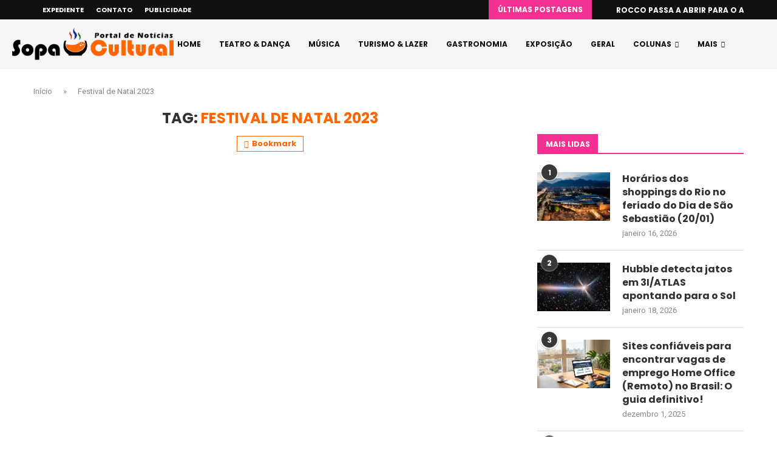

--- FILE ---
content_type: text/html; charset=UTF-8
request_url: https://sopacultural.com/tag/festival-de-natal-2023/
body_size: 67931
content:
<!DOCTYPE html> <html lang="pt-BR" prefix="og: http://ogp.me/ns#" prefix="og: https://ogp.me/ns#"> <head><link rel="preconnect" href="https://fonts.gstatic.com" crossorigin /><link rel="dns-prefetch" href="https://fonts.gstatic.com" /> <meta charset="UTF-8"> <meta http-equiv="X-UA-Compatible" content="IE=edge"> <meta name="viewport" content="width=device-width, initial-scale=1"> <link rel="profile" href="https://gmpg.org/xfn/11"/> <link rel="alternate" type="application/rss+xml" title="Sopa Cultural RSS Feed" href="https://sopacultural.com/feed/"/> <link rel="alternate" type="application/atom+xml" title="Sopa Cultural Atom Feed" href="https://sopacultural.com/feed/atom/"/> <link rel="pingback" href="https://sopacultural.com/xmlrpc.php"/> <!--[if lt IE 9]> [script_0] <![endif]--> <link rel='preconnect' href='https://fonts.googleapis.com'/> <link rel='preconnect' href='https://fonts.gstatic.com'/> <meta http-equiv='x-dns-prefetch-control' content='on'> <link rel='dns-prefetch' href='//fonts.googleapis.com'/> <link rel='dns-prefetch' href='//fonts.gstatic.com'/> <link rel='dns-prefetch' href='//s.gravatar.com'/> <link rel='dns-prefetch' href='//www.google-analytics.com'/> <title>Arquivos Festival de Natal 2023 - Sopa Cultural</title> <meta name="robots" content="follow, noindex"/> <meta property="og:locale" content="pt_BR"/> <meta property="og:type" content="article"/> <meta property="og:title" content="Festival de Natal 2023"/> <meta property="og:url" content="https://sopacultural.com/tag/festival-de-natal-2023/"/> <meta property="og:site_name" content="Sopa Cultural"/> <meta name="twitter:card" content="summary_large_image"/> <meta name="twitter:title" content="Festival de Natal 2023"/> <script type="application/ld+json" class="rank-math-schema-pro">{"@context":"https://schema.org","@graph":[{"@type":"NewsMediaOrganization","@id":"https://sopacultural.com/#organization","name":"Sopa Cultural","url":"https://sopacultural.com"},{"@type":"WebSite","@id":"https://sopacultural.com/#website","url":"https://sopacultural.com","name":"Sopa Cultural","publisher":{"@id":"https://sopacultural.com/#organization"},"inLanguage":"pt-BR"},{"@type":"BreadcrumbList","@id":"https://sopacultural.com/tag/festival-de-natal-2023/#breadcrumb","itemListElement":[{"@type":"ListItem","position":"1","item":{"@id":"https://sopacultural.com","name":"In\u00edcio"}},{"@type":"ListItem","position":"2","item":{"@id":"https://sopacultural.com/tag/festival-de-natal-2023/","name":"Festival de Natal 2023"}}]},{"@type":"CollectionPage","@id":"https://sopacultural.com/tag/festival-de-natal-2023/#webpage","url":"https://sopacultural.com/tag/festival-de-natal-2023/","name":"Arquivos Festival de Natal 2023 - Sopa Cultural","isPartOf":{"@id":"https://sopacultural.com/#website"},"inLanguage":"pt-BR","breadcrumb":{"@id":"https://sopacultural.com/tag/festival-de-natal-2023/#breadcrumb"}}]}</script> <link rel='dns-prefetch' href='//www.googletagmanager.com'/> <link rel='dns-prefetch' href='//fonts.googleapis.com'/> <link rel='dns-prefetch' href='//pagead2.googlesyndication.com'/> <link rel="alternate" type="application/rss+xml" title="Feed para Sopa Cultural &raquo;" href="https://sopacultural.com/feed/"/> <link rel="alternate" type="application/rss+xml" title="Feed de comentários para Sopa Cultural &raquo;" href="https://sopacultural.com/comments/feed/"/> <link rel="alternate" type="application/rss+xml" title="Feed de tag para Sopa Cultural &raquo; Festival de Natal 2023" href="https://sopacultural.com/tag/festival-de-natal-2023/feed/"/> <style id='wp-img-auto-sizes-contain-inline-css' type='text/css'> img:is([sizes=auto i],[sizes^="auto," i]){contain-intrinsic-size:3000px 1500px} /*# sourceURL=wp-img-auto-sizes-contain-inline-css */ </style> <link rel="stylesheet" id="penci-folding-css" media="all" data-soledad_pagespeed-delay data-href="http://sopacultural.com/wp-content/cache/soledad_pagespeed/css/c849de74c320639c45cf998e717b2f8c.css?v=1.7"/> <style id='wp-emoji-styles-inline-css' type='text/css'> img.wp-smiley, img.emoji { display: inline !important; border: none !important; box-shadow: none !important; height: 1em !important; width: 1em !important; margin: 0 0.07em !important; vertical-align: -0.1em !important; background: none !important; padding: 0 !important; } /*# sourceURL=wp-emoji-styles-inline-css */ </style> <style id='soledad_pagespeed-wp-block-library-css'>@charset "UTF-8";:where(.wp-block-button__link){border-radius:9999px;box-shadow:none;padding:calc(.667em + 2px) calc(1.333em + 2px);text-decoration:none;}:root :where(.wp-block-button .wp-block-button__link.is-style-outline),:root :where(.wp-block-button.is-style-outline>.wp-block-button__link){border:2px solid;padding:.667em 1.333em;}:root :where(.wp-block-button .wp-block-button__link.is-style-outline:not(.has-text-color)),:root :where(.wp-block-button.is-style-outline>.wp-block-button__link:not(.has-text-color)){color:currentColor;}:root :where(.wp-block-button .wp-block-button__link.is-style-outline:not(.has-background)),:root :where(.wp-block-button.is-style-outline>.wp-block-button__link:not(.has-background)){background-color:initial;background-image:none;}:where(.wp-block-columns){margin-bottom:1.75em;}:where(.wp-block-columns.has-background){padding:1.25em 2.375em;}:where(.wp-block-post-comments input[type=submit]){border:none;}:where(.wp-block-cover-image:not(.has-text-color)),:where(.wp-block-cover:not(.has-text-color)){color:#fff;}:where(.wp-block-cover-image.is-light:not(.has-text-color)),:where(.wp-block-cover.is-light:not(.has-text-color)){color:#000;}:root :where(.wp-block-cover h1:not(.has-text-color)),:root :where(.wp-block-cover h2:not(.has-text-color)),:root :where(.wp-block-cover h3:not(.has-text-color)),:root :where(.wp-block-cover h4:not(.has-text-color)),:root :where(.wp-block-cover h5:not(.has-text-color)),:root :where(.wp-block-cover h6:not(.has-text-color)),:root :where(.wp-block-cover p:not(.has-text-color)){color:inherit;}:where(.wp-block-file){margin-bottom:1.5em;}:where(.wp-block-file__button){border-radius:2em;display:inline-block;padding:.5em 1em;}:where(.wp-block-file__button):is(a):active,:where(.wp-block-file__button):is(a):focus,:where(.wp-block-file__button):is(a):hover,:where(.wp-block-file__button):is(a):visited{box-shadow:none;color:#fff;opacity:.85;text-decoration:none;}:where(.wp-block-group.wp-block-group-is-layout-constrained){position:relative;}@keyframes show-content-image{0%{visibility:hidden;}99%{visibility:hidden;}to{visibility:visible;}}@keyframes turn-on-visibility{0%{opacity:0;}to{opacity:1;}}@keyframes turn-off-visibility{0%{opacity:1;visibility:visible;}99%{opacity:0;visibility:visible;}to{opacity:0;visibility:hidden;}}@keyframes lightbox-zoom-in{0%{transform:translate(calc(( -100vw + var(--wp--lightbox-scrollbar-width) ) / 2 + var(--wp--lightbox-initial-left-position)),calc(-50vh + var(--wp--lightbox-initial-top-position))) scale(var(--wp--lightbox-scale));}to{transform:translate(-50%,-50%) scale(1);}}@keyframes lightbox-zoom-out{0%{transform:translate(-50%,-50%) scale(1);visibility:visible;}99%{visibility:visible;}to{transform:translate(calc(( -100vw + var(--wp--lightbox-scrollbar-width) ) / 2 + var(--wp--lightbox-initial-left-position)),calc(-50vh + var(--wp--lightbox-initial-top-position))) scale(var(--wp--lightbox-scale));visibility:hidden;}}:where(.wp-block-latest-comments:not([style*=line-height] .wp-block-latest-comments__comment)){line-height:1.1;}:where(.wp-block-latest-comments:not([style*=line-height] .wp-block-latest-comments__comment-excerpt p)){line-height:1.8;}:root :where(.wp-block-latest-posts.is-grid){padding:0;}:root :where(.wp-block-latest-posts.wp-block-latest-posts__list){padding-left:0;}ol,ul{box-sizing:border-box;}:root :where(.wp-block-list.has-background){padding:1.25em 2.375em;}:where(.wp-block-navigation.has-background .wp-block-navigation-item a:not(.wp-element-button)),:where(.wp-block-navigation.has-background .wp-block-navigation-submenu a:not(.wp-element-button)){padding:.5em 1em;}:where(.wp-block-navigation .wp-block-navigation__submenu-container .wp-block-navigation-item a:not(.wp-element-button)),:where(.wp-block-navigation .wp-block-navigation__submenu-container .wp-block-navigation-submenu a:not(.wp-element-button)),:where(.wp-block-navigation .wp-block-navigation__submenu-container .wp-block-navigation-submenu button.wp-block-navigation-item__content),:where(.wp-block-navigation .wp-block-navigation__submenu-container .wp-block-pages-list__item button.wp-block-navigation-item__content){padding:.5em 1em;}@keyframes overlay-menu__fade-in-animation{0%{opacity:0;transform:translateY(.5em);}to{opacity:1;transform:translateY(0);}}:root :where(p.has-background){padding:1.25em 2.375em;}:where(p.has-text-color:not(.has-link-color)) a{color:inherit;}:where(.wp-block-post-comments-form) input:not([type=submit]),:where(.wp-block-post-comments-form) textarea{border:1px solid #949494;font-family:inherit;font-size:1em;}:where(.wp-block-post-comments-form) input:where(:not([type=submit]):not([type=checkbox])),:where(.wp-block-post-comments-form) textarea{padding:calc(.667em + 2px);}:where(.wp-block-post-excerpt){box-sizing:border-box;margin-bottom:var(--wp--style--block-gap);margin-top:var(--wp--style--block-gap);}:where(.wp-block-preformatted.has-background){padding:1.25em 2.375em;}:where(.wp-block-search__button){border:1px solid #ccc;padding:6px 10px;}:where(.wp-block-search__input){font-family:inherit;font-size:inherit;font-style:inherit;font-weight:inherit;letter-spacing:inherit;line-height:inherit;text-transform:inherit;}:where(.wp-block-search__button-inside .wp-block-search__inside-wrapper){border:1px solid #949494;box-sizing:border-box;padding:4px;}:where(.wp-block-search__button-inside .wp-block-search__inside-wrapper) :where(.wp-block-search__button){padding:4px 8px;}:root :where(.wp-block-separator.is-style-dots){height:auto;line-height:1;text-align:center;}:root :where(.wp-block-separator.is-style-dots):before{color:currentColor;content:"···";font-family:serif;font-size:1.5em;letter-spacing:2em;padding-left:2em;}:root :where(.wp-block-site-logo.is-style-rounded){border-radius:9999px;}:root :where(.wp-block-social-links .wp-social-link a){padding:.25em;}:root :where(.wp-block-social-links.is-style-logos-only .wp-social-link a){padding:0;}:root :where(.wp-block-social-links.is-style-pill-shape .wp-social-link a){padding-left:.6666666667em;padding-right:.6666666667em;}.wp-block-spacer{clear:both;}:root :where(.wp-block-tag-cloud.is-style-outline){display:flex;flex-wrap:wrap;gap:1ch;}:root :where(.wp-block-tag-cloud.is-style-outline a){border:1px solid;font-size:unset !important;margin-right:0;padding:1ch 2ch;text-decoration:none !important;}:root :where(.wp-block-table-of-contents){box-sizing:border-box;}:where(.wp-block-term-description){box-sizing:border-box;margin-bottom:var(--wp--style--block-gap);margin-top:var(--wp--style--block-gap);}:where(pre.wp-block-verse){font-family:inherit;}.editor-styles-wrapper,.entry-content{counter-reset:footnotes;}a[data-fn].fn{counter-increment:footnotes;display:inline-flex;font-size:smaller;text-decoration:none;text-indent:-9999999px;vertical-align:super;}a[data-fn].fn:after{content:"[" counter(footnotes) "]";float:left;text-indent:0;}:root{--wp--preset--font-size--normal:16px;--wp--preset--font-size--huge:42px;}html :where(.has-border-color){border-style:solid;}html :where([style*=border-top-color]){border-top-style:solid;}html :where([style*=border-right-color]){border-right-style:solid;}html :where([style*=border-bottom-color]){border-bottom-style:solid;}html :where([style*=border-left-color]){border-left-style:solid;}html :where([style*=border-width]){border-style:solid;}html :where([style*=border-top-width]){border-top-style:solid;}html :where([style*=border-right-width]){border-right-style:solid;}html :where([style*=border-bottom-width]){border-bottom-style:solid;}html :where([style*=border-left-width]){border-left-style:solid;}html :where(img[class*=wp-image-]){height:auto;max-width:100%;}:where(figure){margin:0 0 1em;}html :where(.is-position-sticky){--wp-admin--admin-bar--position-offset:var(--wp-admin--admin-bar--height,0px);}@media screen and (max-width:600px) { html :where(.is-position-sticky){--wp-admin--admin-bar--position-offset:0px;} }</style><link rel="stylesheet" id="wp-block-library-css" media="all" data-soledad_pagespeed-delay data-href="https://sopacultural.com/wp-includes/css/dist/block-library/style.min.css?ver=6.9"/> <style id='wp-block-library-theme-inline-css' type='text/css'> .wp-block-audio :where(figcaption){color:#555;font-size:13px;text-align:center}.is-dark-theme .wp-block-audio :where(figcaption){color:#ffffffa6}.wp-block-audio{margin:0 0 1em}.wp-block-code{border:1px solid #ccc;border-radius:4px;font-family:Menlo,Consolas,monaco,monospace;padding:.8em 1em}.wp-block-embed :where(figcaption){color:#555;font-size:13px;text-align:center}.is-dark-theme .wp-block-embed :where(figcaption){color:#ffffffa6}.wp-block-embed{margin:0 0 1em}.blocks-gallery-caption{color:#555;font-size:13px;text-align:center}.is-dark-theme .blocks-gallery-caption{color:#ffffffa6}:root :where(.wp-block-image figcaption){color:#555;font-size:13px;text-align:center}.is-dark-theme :root :where(.wp-block-image figcaption){color:#ffffffa6}.wp-block-image{margin:0 0 1em}.wp-block-pullquote{border-bottom:4px solid;border-top:4px solid;color:currentColor;margin-bottom:1.75em}.wp-block-pullquote :where(cite),.wp-block-pullquote :where(footer),.wp-block-pullquote__citation{color:currentColor;font-size:.8125em;font-style:normal;text-transform:uppercase}.wp-block-quote{border-left:.25em solid;margin:0 0 1.75em;padding-left:1em}.wp-block-quote cite,.wp-block-quote footer{color:currentColor;font-size:.8125em;font-style:normal;position:relative}.wp-block-quote:where(.has-text-align-right){border-left:none;border-right:.25em solid;padding-left:0;padding-right:1em}.wp-block-quote:where(.has-text-align-center){border:none;padding-left:0}.wp-block-quote.is-large,.wp-block-quote.is-style-large,.wp-block-quote:where(.is-style-plain){border:none}.wp-block-search .wp-block-search__label{font-weight:700}.wp-block-search__button{border:1px solid #ccc;padding:.375em .625em}:where(.wp-block-group.has-background){padding:1.25em 2.375em}.wp-block-separator.has-css-opacity{opacity:.4}.wp-block-separator{border:none;border-bottom:2px solid;margin-left:auto;margin-right:auto}.wp-block-separator.has-alpha-channel-opacity{opacity:1}.wp-block-separator:not(.is-style-wide):not(.is-style-dots){width:100px}.wp-block-separator.has-background:not(.is-style-dots){border-bottom:none;height:1px}.wp-block-separator.has-background:not(.is-style-wide):not(.is-style-dots){height:2px}.wp-block-table{margin:0 0 1em}.wp-block-table td,.wp-block-table th{word-break:normal}.wp-block-table :where(figcaption){color:#555;font-size:13px;text-align:center}.is-dark-theme .wp-block-table :where(figcaption){color:#ffffffa6}.wp-block-video :where(figcaption){color:#555;font-size:13px;text-align:center}.is-dark-theme .wp-block-video :where(figcaption){color:#ffffffa6}.wp-block-video{margin:0 0 1em}:root :where(.wp-block-template-part.has-background){margin-bottom:0;margin-top:0;padding:1.25em 2.375em} /*# sourceURL=/wp-includes/css/dist/block-library/theme.min.css */ </style> <style id='classic-theme-styles-inline-css' type='text/css'> /*! This file is auto-generated */ .wp-block-button__link{color:#fff;background-color:#32373c;border-radius:9999px;box-shadow:none;text-decoration:none;padding:calc(.667em + 2px) calc(1.333em + 2px);font-size:1.125em}.wp-block-file__button{background:#32373c;color:#fff;text-decoration:none} /*# sourceURL=/wp-includes/css/classic-themes.min.css */ </style> <style id='block-soledad-style-inline-css' type='text/css'> .pchead-e-block{--pcborder-cl:#dedede;--pcaccent-cl:#6eb48c}.heading1-style-1>h1,.heading1-style-2>h1,.heading2-style-1>h2,.heading2-style-2>h2,.heading3-style-1>h3,.heading3-style-2>h3,.heading4-style-1>h4,.heading4-style-2>h4,.heading5-style-1>h5,.heading5-style-2>h5{padding-bottom:8px;border-bottom:1px solid var(--pcborder-cl);overflow:hidden}.heading1-style-2>h1,.heading2-style-2>h2,.heading3-style-2>h3,.heading4-style-2>h4,.heading5-style-2>h5{border-bottom-width:0;position:relative}.heading1-style-2>h1:before,.heading2-style-2>h2:before,.heading3-style-2>h3:before,.heading4-style-2>h4:before,.heading5-style-2>h5:before{content:'';width:50px;height:2px;bottom:0;left:0;z-index:2;background:var(--pcaccent-cl);position:absolute}.heading1-style-2>h1:after,.heading2-style-2>h2:after,.heading3-style-2>h3:after,.heading4-style-2>h4:after,.heading5-style-2>h5:after{content:'';width:100%;height:2px;bottom:0;left:20px;z-index:1;background:var(--pcborder-cl);position:absolute}.heading1-style-3>h1,.heading1-style-4>h1,.heading2-style-3>h2,.heading2-style-4>h2,.heading3-style-3>h3,.heading3-style-4>h3,.heading4-style-3>h4,.heading4-style-4>h4,.heading5-style-3>h5,.heading5-style-4>h5{position:relative;padding-left:20px}.heading1-style-3>h1:before,.heading1-style-4>h1:before,.heading2-style-3>h2:before,.heading2-style-4>h2:before,.heading3-style-3>h3:before,.heading3-style-4>h3:before,.heading4-style-3>h4:before,.heading4-style-4>h4:before,.heading5-style-3>h5:before,.heading5-style-4>h5:before{width:10px;height:100%;content:'';position:absolute;top:0;left:0;bottom:0;background:var(--pcaccent-cl)}.heading1-style-4>h1,.heading2-style-4>h2,.heading3-style-4>h3,.heading4-style-4>h4,.heading5-style-4>h5{padding:10px 20px;background:#f1f1f1}.heading1-style-5>h1,.heading2-style-5>h2,.heading3-style-5>h3,.heading4-style-5>h4,.heading5-style-5>h5{position:relative;z-index:1}.heading1-style-5>h1:before,.heading2-style-5>h2:before,.heading3-style-5>h3:before,.heading4-style-5>h4:before,.heading5-style-5>h5:before{content:"";position:absolute;left:0;bottom:0;width:200px;height:50%;transform:skew(-25deg) translateX(0);background:var(--pcaccent-cl);z-index:-1;opacity:.4}.heading1-style-6>h1,.heading2-style-6>h2,.heading3-style-6>h3,.heading4-style-6>h4,.heading5-style-6>h5{text-decoration:underline;text-underline-offset:2px;text-decoration-thickness:4px;text-decoration-color:var(--pcaccent-cl)} /*# sourceURL=https://sopacultural.com/wp-content/themes/soledad/inc/block/heading-styles/build/style.min.css */ </style> <style id='global-styles-inline-css' type='text/css'> :root{--wp--preset--aspect-ratio--square: 1;--wp--preset--aspect-ratio--4-3: 4/3;--wp--preset--aspect-ratio--3-4: 3/4;--wp--preset--aspect-ratio--3-2: 3/2;--wp--preset--aspect-ratio--2-3: 2/3;--wp--preset--aspect-ratio--16-9: 16/9;--wp--preset--aspect-ratio--9-16: 9/16;--wp--preset--color--black: #000000;--wp--preset--color--cyan-bluish-gray: #abb8c3;--wp--preset--color--white: #ffffff;--wp--preset--color--pale-pink: #f78da7;--wp--preset--color--vivid-red: #cf2e2e;--wp--preset--color--luminous-vivid-orange: #ff6900;--wp--preset--color--luminous-vivid-amber: #fcb900;--wp--preset--color--light-green-cyan: #7bdcb5;--wp--preset--color--vivid-green-cyan: #00d084;--wp--preset--color--pale-cyan-blue: #8ed1fc;--wp--preset--color--vivid-cyan-blue: #0693e3;--wp--preset--color--vivid-purple: #9b51e0;--wp--preset--gradient--vivid-cyan-blue-to-vivid-purple: linear-gradient(135deg,rgb(6,147,227) 0%,rgb(155,81,224) 100%);--wp--preset--gradient--light-green-cyan-to-vivid-green-cyan: linear-gradient(135deg,rgb(122,220,180) 0%,rgb(0,208,130) 100%);--wp--preset--gradient--luminous-vivid-amber-to-luminous-vivid-orange: linear-gradient(135deg,rgb(252,185,0) 0%,rgb(255,105,0) 100%);--wp--preset--gradient--luminous-vivid-orange-to-vivid-red: linear-gradient(135deg,rgb(255,105,0) 0%,rgb(207,46,46) 100%);--wp--preset--gradient--very-light-gray-to-cyan-bluish-gray: linear-gradient(135deg,rgb(238,238,238) 0%,rgb(169,184,195) 100%);--wp--preset--gradient--cool-to-warm-spectrum: linear-gradient(135deg,rgb(74,234,220) 0%,rgb(151,120,209) 20%,rgb(207,42,186) 40%,rgb(238,44,130) 60%,rgb(251,105,98) 80%,rgb(254,248,76) 100%);--wp--preset--gradient--blush-light-purple: linear-gradient(135deg,rgb(255,206,236) 0%,rgb(152,150,240) 100%);--wp--preset--gradient--blush-bordeaux: linear-gradient(135deg,rgb(254,205,165) 0%,rgb(254,45,45) 50%,rgb(107,0,62) 100%);--wp--preset--gradient--luminous-dusk: linear-gradient(135deg,rgb(255,203,112) 0%,rgb(199,81,192) 50%,rgb(65,88,208) 100%);--wp--preset--gradient--pale-ocean: linear-gradient(135deg,rgb(255,245,203) 0%,rgb(182,227,212) 50%,rgb(51,167,181) 100%);--wp--preset--gradient--electric-grass: linear-gradient(135deg,rgb(202,248,128) 0%,rgb(113,206,126) 100%);--wp--preset--gradient--midnight: linear-gradient(135deg,rgb(2,3,129) 0%,rgb(40,116,252) 100%);--wp--preset--font-size--small: 12px;--wp--preset--font-size--medium: 20px;--wp--preset--font-size--large: 32px;--wp--preset--font-size--x-large: 42px;--wp--preset--font-size--normal: 14px;--wp--preset--font-size--huge: 42px;--wp--preset--spacing--20: 0.44rem;--wp--preset--spacing--30: 0.67rem;--wp--preset--spacing--40: 1rem;--wp--preset--spacing--50: 1.5rem;--wp--preset--spacing--60: 2.25rem;--wp--preset--spacing--70: 3.38rem;--wp--preset--spacing--80: 5.06rem;--wp--preset--shadow--natural: 6px 6px 9px rgba(0, 0, 0, 0.2);--wp--preset--shadow--deep: 12px 12px 50px rgba(0, 0, 0, 0.4);--wp--preset--shadow--sharp: 6px 6px 0px rgba(0, 0, 0, 0.2);--wp--preset--shadow--outlined: 6px 6px 0px -3px rgb(255, 255, 255), 6px 6px rgb(0, 0, 0);--wp--preset--shadow--crisp: 6px 6px 0px rgb(0, 0, 0);}:where(.is-layout-flex){gap: 0.5em;}:where(.is-layout-grid){gap: 0.5em;}body .is-layout-flex{display: flex;}.is-layout-flex{flex-wrap: wrap;align-items: center;}.is-layout-flex > :is(*, div){margin: 0;}body .is-layout-grid{display: grid;}.is-layout-grid > :is(*, div){margin: 0;}:where(.wp-block-columns.is-layout-flex){gap: 2em;}:where(.wp-block-columns.is-layout-grid){gap: 2em;}:where(.wp-block-post-template.is-layout-flex){gap: 1.25em;}:where(.wp-block-post-template.is-layout-grid){gap: 1.25em;}.has-black-color{color: var(--wp--preset--color--black) !important;}.has-cyan-bluish-gray-color{color: var(--wp--preset--color--cyan-bluish-gray) !important;}.has-white-color{color: var(--wp--preset--color--white) !important;}.has-pale-pink-color{color: var(--wp--preset--color--pale-pink) !important;}.has-vivid-red-color{color: var(--wp--preset--color--vivid-red) !important;}.has-luminous-vivid-orange-color{color: var(--wp--preset--color--luminous-vivid-orange) !important;}.has-luminous-vivid-amber-color{color: var(--wp--preset--color--luminous-vivid-amber) !important;}.has-light-green-cyan-color{color: var(--wp--preset--color--light-green-cyan) !important;}.has-vivid-green-cyan-color{color: var(--wp--preset--color--vivid-green-cyan) !important;}.has-pale-cyan-blue-color{color: var(--wp--preset--color--pale-cyan-blue) !important;}.has-vivid-cyan-blue-color{color: var(--wp--preset--color--vivid-cyan-blue) !important;}.has-vivid-purple-color{color: var(--wp--preset--color--vivid-purple) !important;}.has-black-background-color{background-color: var(--wp--preset--color--black) !important;}.has-cyan-bluish-gray-background-color{background-color: var(--wp--preset--color--cyan-bluish-gray) !important;}.has-white-background-color{background-color: var(--wp--preset--color--white) !important;}.has-pale-pink-background-color{background-color: var(--wp--preset--color--pale-pink) !important;}.has-vivid-red-background-color{background-color: var(--wp--preset--color--vivid-red) !important;}.has-luminous-vivid-orange-background-color{background-color: var(--wp--preset--color--luminous-vivid-orange) !important;}.has-luminous-vivid-amber-background-color{background-color: var(--wp--preset--color--luminous-vivid-amber) !important;}.has-light-green-cyan-background-color{background-color: var(--wp--preset--color--light-green-cyan) !important;}.has-vivid-green-cyan-background-color{background-color: var(--wp--preset--color--vivid-green-cyan) !important;}.has-pale-cyan-blue-background-color{background-color: var(--wp--preset--color--pale-cyan-blue) !important;}.has-vivid-cyan-blue-background-color{background-color: var(--wp--preset--color--vivid-cyan-blue) !important;}.has-vivid-purple-background-color{background-color: var(--wp--preset--color--vivid-purple) !important;}.has-black-border-color{border-color: var(--wp--preset--color--black) !important;}.has-cyan-bluish-gray-border-color{border-color: var(--wp--preset--color--cyan-bluish-gray) !important;}.has-white-border-color{border-color: var(--wp--preset--color--white) !important;}.has-pale-pink-border-color{border-color: var(--wp--preset--color--pale-pink) !important;}.has-vivid-red-border-color{border-color: var(--wp--preset--color--vivid-red) !important;}.has-luminous-vivid-orange-border-color{border-color: var(--wp--preset--color--luminous-vivid-orange) !important;}.has-luminous-vivid-amber-border-color{border-color: var(--wp--preset--color--luminous-vivid-amber) !important;}.has-light-green-cyan-border-color{border-color: var(--wp--preset--color--light-green-cyan) !important;}.has-vivid-green-cyan-border-color{border-color: var(--wp--preset--color--vivid-green-cyan) !important;}.has-pale-cyan-blue-border-color{border-color: var(--wp--preset--color--pale-cyan-blue) !important;}.has-vivid-cyan-blue-border-color{border-color: var(--wp--preset--color--vivid-cyan-blue) !important;}.has-vivid-purple-border-color{border-color: var(--wp--preset--color--vivid-purple) !important;}.has-vivid-cyan-blue-to-vivid-purple-gradient-background{background: var(--wp--preset--gradient--vivid-cyan-blue-to-vivid-purple) !important;}.has-light-green-cyan-to-vivid-green-cyan-gradient-background{background: var(--wp--preset--gradient--light-green-cyan-to-vivid-green-cyan) !important;}.has-luminous-vivid-amber-to-luminous-vivid-orange-gradient-background{background: var(--wp--preset--gradient--luminous-vivid-amber-to-luminous-vivid-orange) !important;}.has-luminous-vivid-orange-to-vivid-red-gradient-background{background: var(--wp--preset--gradient--luminous-vivid-orange-to-vivid-red) !important;}.has-very-light-gray-to-cyan-bluish-gray-gradient-background{background: var(--wp--preset--gradient--very-light-gray-to-cyan-bluish-gray) !important;}.has-cool-to-warm-spectrum-gradient-background{background: var(--wp--preset--gradient--cool-to-warm-spectrum) !important;}.has-blush-light-purple-gradient-background{background: var(--wp--preset--gradient--blush-light-purple) !important;}.has-blush-bordeaux-gradient-background{background: var(--wp--preset--gradient--blush-bordeaux) !important;}.has-luminous-dusk-gradient-background{background: var(--wp--preset--gradient--luminous-dusk) !important;}.has-pale-ocean-gradient-background{background: var(--wp--preset--gradient--pale-ocean) !important;}.has-electric-grass-gradient-background{background: var(--wp--preset--gradient--electric-grass) !important;}.has-midnight-gradient-background{background: var(--wp--preset--gradient--midnight) !important;}.has-small-font-size{font-size: var(--wp--preset--font-size--small) !important;}.has-medium-font-size{font-size: var(--wp--preset--font-size--medium) !important;}.has-large-font-size{font-size: var(--wp--preset--font-size--large) !important;}.has-x-large-font-size{font-size: var(--wp--preset--font-size--x-large) !important;} :where(.wp-block-post-template.is-layout-flex){gap: 1.25em;}:where(.wp-block-post-template.is-layout-grid){gap: 1.25em;} :where(.wp-block-term-template.is-layout-flex){gap: 1.25em;}:where(.wp-block-term-template.is-layout-grid){gap: 1.25em;} :where(.wp-block-columns.is-layout-flex){gap: 2em;}:where(.wp-block-columns.is-layout-grid){gap: 2em;} :root :where(.wp-block-pullquote){font-size: 1.5em;line-height: 1.6;} /*# sourceURL=global-styles-inline-css */ </style> <style id='soledad_pagespeed-penci-bf-public-style-css'>.penci-bf-follow-btn-wrapper button:hover,.penci-bf-follow-btn-wrapper button{padding:0;background:transparent;line-height:inherit;text-transform:none;font-weight:inherit;font-size:inherit;color:var(--pcheading-cl);font-family:inherit;}.penci-bf-follow-post-wrapper{display:none;}.penci-bf-follow-term-wrapper,.penci-bf-follow-post-wrapper{position:absolute;top:10px;right:10px;z-index:99;}.penci-bf-follow-term-wrapper{z-index:999;}.penci-bf-follow-term-wrapper .pencibf-following-text,.penci-bf-follow-post-wrapper .pencibf-following-text{font-size:0;}.penci-bf-follow-term-wrapper .pencibf-following-text:before,.penci-bf-follow-post-wrapper .pencibf-following-text:before{content:"";font-family:"FontAwesome";font-size:16px;z-index:10;width:32px;height:32px;line-height:32px;border:1px solid #fff;color:#fff;text-align:center;border-radius:50%;display:inline-block;transition:background .3s,border .3s,opacity .3s;background:rgba(0,0,0,.2);vertical-align:top;animation:unset;}.penci-bf-follow-term-wrapper .pencibf-following-text:hover:before,.penci-bf-follow-post-wrapper .pencibf-following-text:hover:before,.penci-bf-follow-term-wrapper .penci-bf-following-button .pencibf-following-text:before,.penci-bf-follow-post-wrapper .penci-bf-following-button .pencibf-following-text:before{background-color:var(--pcaccent-cl);border-color:var(--pcaccent-cl);color:#fff;cursor:pointer;}.penci-bf-follow-term-wrapper .pencibf-following-text:hover:before,.penci-bf-follow-post-wrapper .pencibf-following-text:hover:before{opacity:.8;}.penci-bf-follow-term-wrapper.pcbf-size-small,.penci-bf-follow-post-wrapper.pcbf-size-small{top:5px;right:5px;}.penci-bf-follow-term-wrapper.pcbf-size-small .pencibf-following-text:before,.penci-bf-follow-post-wrapper.pcbf-size-small .pencibf-following-text:before{width:26px;height:26px;line-height:26px;font-size:14px;}.archive-box .pencibf-unfollowing-text,.archive-box .pencibf-following-text{font-size:12px;vertical-align:middle;}#penci-header-bookmark{margin-left:5px;}.archive-box .penci-bf-follow-term-wrapper{position:static;margin:15px 0 -10px;}.archive-box .penci-bf-follow-term-wrapper .pencibf-following-text:before{width:auto;height:auto;border:0;background:transparent;color:inherit;font-size:inherit;line-height:inherit;margin-right:5px;vertical-align:middle;}.archive-box .penci-bf-follow-term-wrapper button span{display:inline-block;padding:5px 11px;border:1px solid var(--pcaccent-cl);color:var(--pcaccent-cl);font-size:13px;line-height:1;transition:all .3s;font-family:var(--pchead-font);font-weight:var(--pchead-wei);text-transform:none;}.archive-box .penci-bf-follow-term-wrapper .penci-bf-following-button span,.archive-box .penci-bf-follow-term-wrapper button:hover span{color:#fff;background:var(--pcaccent-cl);}</style><link rel="stylesheet" id="penci-bf-public-style-css" media="all" data-soledad_pagespeed-delay data-href="https://sopacultural.com/wp-content/plugins/penci-bookmark-follow/inc/css/penci-bf-public.css?ver=2.4"/> <link rel="stylesheet" id="penci-fte-chosen-css" media="all" data-soledad_pagespeed-delay data-href="http://sopacultural.com/wp-content/cache/soledad_pagespeed/css/3853c3fc66746eb8105c476568dedc3c.css?v=1.7"/> <style id='soledad_pagespeed-penci-fte-flatpickr-css'>@-webkit-keyframes fpFadeInDown{from{opacity:0;-webkit-transform:translate3d(0,-20px,0);transform:translate3d(0,-20px,0);}to{opacity:1;-webkit-transform:translate3d(0,0,0);transform:translate3d(0,0,0);}}@keyframes fpFadeInDown{from{opacity:0;-webkit-transform:translate3d(0,-20px,0);transform:translate3d(0,-20px,0);}to{opacity:1;-webkit-transform:translate3d(0,0,0);transform:translate3d(0,0,0);}}</style><link rel="stylesheet" id="penci-fte-flatpickr-css" media="all" data-soledad_pagespeed-delay data-href="https://sopacultural.com/wp-content/plugins/penci-filter-everything//assets/flatpickr.css?ver=1.7"/> <link rel="stylesheet" id="penci-fte-front-css" media="all" data-soledad_pagespeed-delay data-href="http://sopacultural.com/wp-content/cache/soledad_pagespeed/css/2e99827abcb376b5536d146e6200d79f.css?v=1.7"/> <style id='soledad_pagespeed-penci-fonts-css'>@font-face{font-family:"Poppins";font-style:italic;font-weight:300;font-display:swap;src:url("https://fonts.gstatic.com/s/poppins/v23/pxiDyp8kv8JHgFVrJJLm21lVFteOcEg.woff2") format("woff2");unicode-range:U+0900-097F,U+1CD0-1CF9,U+200C-200D,U+20A8,U+20B9,U+20F0,U+25CC,U+A830-A839,U+A8E0-A8FF,U+11B00-11B09;}@font-face{font-family:"Poppins";font-style:italic;font-weight:300;font-display:swap;src:url("https://fonts.gstatic.com/s/poppins/v23/pxiDyp8kv8JHgFVrJJLm21lVGdeOcEg.woff2") format("woff2");unicode-range:U+0100-02BA,U+02BD-02C5,U+02C7-02CC,U+02CE-02D7,U+02DD-02FF,U+0304,U+0308,U+0329,U+1D00-1DBF,U+1E00-1E9F,U+1EF2-1EFF,U+2020,U+20A0-20AB,U+20AD-20C0,U+2113,U+2C60-2C7F,U+A720-A7FF;}@font-face{font-family:"Poppins";font-style:italic;font-weight:300;font-display:swap;src:url("https://fonts.gstatic.com/s/poppins/v23/pxiDyp8kv8JHgFVrJJLm21lVF9eO.woff2") format("woff2");unicode-range:U+0000-00FF,U+0131,U+0152-0153,U+02BB-02BC,U+02C6,U+02DA,U+02DC,U+0304,U+0308,U+0329,U+2000-206F,U+20AC,U+2122,U+2191,U+2193,U+2212,U+2215,U+FEFF,U+FFFD;}@font-face{font-family:"Poppins";font-style:italic;font-weight:400;font-display:swap;src:url("https://fonts.gstatic.com/s/poppins/v23/pxiGyp8kv8JHgFVrJJLucXtAKPY.woff2") format("woff2");unicode-range:U+0900-097F,U+1CD0-1CF9,U+200C-200D,U+20A8,U+20B9,U+20F0,U+25CC,U+A830-A839,U+A8E0-A8FF,U+11B00-11B09;}@font-face{font-family:"Poppins";font-style:italic;font-weight:400;font-display:swap;src:url("https://fonts.gstatic.com/s/poppins/v23/pxiGyp8kv8JHgFVrJJLufntAKPY.woff2") format("woff2");unicode-range:U+0100-02BA,U+02BD-02C5,U+02C7-02CC,U+02CE-02D7,U+02DD-02FF,U+0304,U+0308,U+0329,U+1D00-1DBF,U+1E00-1E9F,U+1EF2-1EFF,U+2020,U+20A0-20AB,U+20AD-20C0,U+2113,U+2C60-2C7F,U+A720-A7FF;}@font-face{font-family:"Poppins";font-style:italic;font-weight:400;font-display:swap;src:url("https://fonts.gstatic.com/s/poppins/v23/pxiGyp8kv8JHgFVrJJLucHtA.woff2") format("woff2");unicode-range:U+0000-00FF,U+0131,U+0152-0153,U+02BB-02BC,U+02C6,U+02DA,U+02DC,U+0304,U+0308,U+0329,U+2000-206F,U+20AC,U+2122,U+2191,U+2193,U+2212,U+2215,U+FEFF,U+FFFD;}@font-face{font-family:"Poppins";font-style:italic;font-weight:500;font-display:swap;src:url("https://fonts.gstatic.com/s/poppins/v23/pxiDyp8kv8JHgFVrJJLmg1hVFteOcEg.woff2") format("woff2");unicode-range:U+0900-097F,U+1CD0-1CF9,U+200C-200D,U+20A8,U+20B9,U+20F0,U+25CC,U+A830-A839,U+A8E0-A8FF,U+11B00-11B09;}@font-face{font-family:"Poppins";font-style:italic;font-weight:500;font-display:swap;src:url("https://fonts.gstatic.com/s/poppins/v23/pxiDyp8kv8JHgFVrJJLmg1hVGdeOcEg.woff2") format("woff2");unicode-range:U+0100-02BA,U+02BD-02C5,U+02C7-02CC,U+02CE-02D7,U+02DD-02FF,U+0304,U+0308,U+0329,U+1D00-1DBF,U+1E00-1E9F,U+1EF2-1EFF,U+2020,U+20A0-20AB,U+20AD-20C0,U+2113,U+2C60-2C7F,U+A720-A7FF;}@font-face{font-family:"Poppins";font-style:italic;font-weight:500;font-display:swap;src:url("https://fonts.gstatic.com/s/poppins/v23/pxiDyp8kv8JHgFVrJJLmg1hVF9eO.woff2") format("woff2");unicode-range:U+0000-00FF,U+0131,U+0152-0153,U+02BB-02BC,U+02C6,U+02DA,U+02DC,U+0304,U+0308,U+0329,U+2000-206F,U+20AC,U+2122,U+2191,U+2193,U+2212,U+2215,U+FEFF,U+FFFD;}@font-face{font-family:"Poppins";font-style:italic;font-weight:700;font-display:swap;src:url("https://fonts.gstatic.com/s/poppins/v23/pxiDyp8kv8JHgFVrJJLmy15VFteOcEg.woff2") format("woff2");unicode-range:U+0900-097F,U+1CD0-1CF9,U+200C-200D,U+20A8,U+20B9,U+20F0,U+25CC,U+A830-A839,U+A8E0-A8FF,U+11B00-11B09;}@font-face{font-family:"Poppins";font-style:italic;font-weight:700;font-display:swap;src:url("https://fonts.gstatic.com/s/poppins/v23/pxiDyp8kv8JHgFVrJJLmy15VGdeOcEg.woff2") format("woff2");unicode-range:U+0100-02BA,U+02BD-02C5,U+02C7-02CC,U+02CE-02D7,U+02DD-02FF,U+0304,U+0308,U+0329,U+1D00-1DBF,U+1E00-1E9F,U+1EF2-1EFF,U+2020,U+20A0-20AB,U+20AD-20C0,U+2113,U+2C60-2C7F,U+A720-A7FF;}@font-face{font-family:"Poppins";font-style:italic;font-weight:700;font-display:swap;src:url("https://fonts.gstatic.com/s/poppins/v23/pxiDyp8kv8JHgFVrJJLmy15VF9eO.woff2") format("woff2");unicode-range:U+0000-00FF,U+0131,U+0152-0153,U+02BB-02BC,U+02C6,U+02DA,U+02DC,U+0304,U+0308,U+0329,U+2000-206F,U+20AC,U+2122,U+2191,U+2193,U+2212,U+2215,U+FEFF,U+FFFD;}@font-face{font-family:"Poppins";font-style:italic;font-weight:800;font-display:swap;src:url("https://fonts.gstatic.com/s/poppins/v23/pxiDyp8kv8JHgFVrJJLm111VFteOcEg.woff2") format("woff2");unicode-range:U+0900-097F,U+1CD0-1CF9,U+200C-200D,U+20A8,U+20B9,U+20F0,U+25CC,U+A830-A839,U+A8E0-A8FF,U+11B00-11B09;}@font-face{font-family:"Poppins";font-style:italic;font-weight:800;font-display:swap;src:url("https://fonts.gstatic.com/s/poppins/v23/pxiDyp8kv8JHgFVrJJLm111VGdeOcEg.woff2") format("woff2");unicode-range:U+0100-02BA,U+02BD-02C5,U+02C7-02CC,U+02CE-02D7,U+02DD-02FF,U+0304,U+0308,U+0329,U+1D00-1DBF,U+1E00-1E9F,U+1EF2-1EFF,U+2020,U+20A0-20AB,U+20AD-20C0,U+2113,U+2C60-2C7F,U+A720-A7FF;}@font-face{font-family:"Poppins";font-style:italic;font-weight:800;font-display:swap;src:url("https://fonts.gstatic.com/s/poppins/v23/pxiDyp8kv8JHgFVrJJLm111VF9eO.woff2") format("woff2");unicode-range:U+0000-00FF,U+0131,U+0152-0153,U+02BB-02BC,U+02C6,U+02DA,U+02DC,U+0304,U+0308,U+0329,U+2000-206F,U+20AC,U+2122,U+2191,U+2193,U+2212,U+2215,U+FEFF,U+FFFD;}@font-face{font-family:"Poppins";font-style:normal;font-weight:300;font-display:swap;src:url("https://fonts.gstatic.com/s/poppins/v23/pxiByp8kv8JHgFVrLDz8Z11lFc-K.woff2") format("woff2");unicode-range:U+0900-097F,U+1CD0-1CF9,U+200C-200D,U+20A8,U+20B9,U+20F0,U+25CC,U+A830-A839,U+A8E0-A8FF,U+11B00-11B09;}@font-face{font-family:"Poppins";font-style:normal;font-weight:300;font-display:swap;src:url("https://fonts.gstatic.com/s/poppins/v23/pxiByp8kv8JHgFVrLDz8Z1JlFc-K.woff2") format("woff2");unicode-range:U+0100-02BA,U+02BD-02C5,U+02C7-02CC,U+02CE-02D7,U+02DD-02FF,U+0304,U+0308,U+0329,U+1D00-1DBF,U+1E00-1E9F,U+1EF2-1EFF,U+2020,U+20A0-20AB,U+20AD-20C0,U+2113,U+2C60-2C7F,U+A720-A7FF;}@font-face{font-family:"Poppins";font-style:normal;font-weight:300;font-display:swap;src:url("https://fonts.gstatic.com/s/poppins/v23/pxiByp8kv8JHgFVrLDz8Z1xlFQ.woff2") format("woff2");unicode-range:U+0000-00FF,U+0131,U+0152-0153,U+02BB-02BC,U+02C6,U+02DA,U+02DC,U+0304,U+0308,U+0329,U+2000-206F,U+20AC,U+2122,U+2191,U+2193,U+2212,U+2215,U+FEFF,U+FFFD;}@font-face{font-family:"Poppins";font-style:normal;font-weight:400;font-display:swap;src:url("https://fonts.gstatic.com/s/poppins/v23/pxiEyp8kv8JHgFVrJJbecmNE.woff2") format("woff2");unicode-range:U+0900-097F,U+1CD0-1CF9,U+200C-200D,U+20A8,U+20B9,U+20F0,U+25CC,U+A830-A839,U+A8E0-A8FF,U+11B00-11B09;}@font-face{font-family:"Poppins";font-style:normal;font-weight:400;font-display:swap;src:url("https://fonts.gstatic.com/s/poppins/v23/pxiEyp8kv8JHgFVrJJnecmNE.woff2") format("woff2");unicode-range:U+0100-02BA,U+02BD-02C5,U+02C7-02CC,U+02CE-02D7,U+02DD-02FF,U+0304,U+0308,U+0329,U+1D00-1DBF,U+1E00-1E9F,U+1EF2-1EFF,U+2020,U+20A0-20AB,U+20AD-20C0,U+2113,U+2C60-2C7F,U+A720-A7FF;}@font-face{font-family:"Poppins";font-style:normal;font-weight:400;font-display:swap;src:url("https://fonts.gstatic.com/s/poppins/v23/pxiEyp8kv8JHgFVrJJfecg.woff2") format("woff2");unicode-range:U+0000-00FF,U+0131,U+0152-0153,U+02BB-02BC,U+02C6,U+02DA,U+02DC,U+0304,U+0308,U+0329,U+2000-206F,U+20AC,U+2122,U+2191,U+2193,U+2212,U+2215,U+FEFF,U+FFFD;}@font-face{font-family:"Poppins";font-style:normal;font-weight:500;font-display:swap;src:url("https://fonts.gstatic.com/s/poppins/v23/pxiByp8kv8JHgFVrLGT9Z11lFc-K.woff2") format("woff2");unicode-range:U+0900-097F,U+1CD0-1CF9,U+200C-200D,U+20A8,U+20B9,U+20F0,U+25CC,U+A830-A839,U+A8E0-A8FF,U+11B00-11B09;}@font-face{font-family:"Poppins";font-style:normal;font-weight:500;font-display:swap;src:url("https://fonts.gstatic.com/s/poppins/v23/pxiByp8kv8JHgFVrLGT9Z1JlFc-K.woff2") format("woff2");unicode-range:U+0100-02BA,U+02BD-02C5,U+02C7-02CC,U+02CE-02D7,U+02DD-02FF,U+0304,U+0308,U+0329,U+1D00-1DBF,U+1E00-1E9F,U+1EF2-1EFF,U+2020,U+20A0-20AB,U+20AD-20C0,U+2113,U+2C60-2C7F,U+A720-A7FF;}@font-face{font-family:"Poppins";font-style:normal;font-weight:500;font-display:swap;src:url("https://fonts.gstatic.com/s/poppins/v23/pxiByp8kv8JHgFVrLGT9Z1xlFQ.woff2") format("woff2");unicode-range:U+0000-00FF,U+0131,U+0152-0153,U+02BB-02BC,U+02C6,U+02DA,U+02DC,U+0304,U+0308,U+0329,U+2000-206F,U+20AC,U+2122,U+2191,U+2193,U+2212,U+2215,U+FEFF,U+FFFD;}@font-face{font-family:"Poppins";font-style:normal;font-weight:700;font-display:swap;src:url("https://fonts.gstatic.com/s/poppins/v23/pxiByp8kv8JHgFVrLCz7Z11lFc-K.woff2") format("woff2");unicode-range:U+0900-097F,U+1CD0-1CF9,U+200C-200D,U+20A8,U+20B9,U+20F0,U+25CC,U+A830-A839,U+A8E0-A8FF,U+11B00-11B09;}@font-face{font-family:"Poppins";font-style:normal;font-weight:700;font-display:swap;src:url("https://fonts.gstatic.com/s/poppins/v23/pxiByp8kv8JHgFVrLCz7Z1JlFc-K.woff2") format("woff2");unicode-range:U+0100-02BA,U+02BD-02C5,U+02C7-02CC,U+02CE-02D7,U+02DD-02FF,U+0304,U+0308,U+0329,U+1D00-1DBF,U+1E00-1E9F,U+1EF2-1EFF,U+2020,U+20A0-20AB,U+20AD-20C0,U+2113,U+2C60-2C7F,U+A720-A7FF;}@font-face{font-family:"Poppins";font-style:normal;font-weight:700;font-display:swap;src:url("https://fonts.gstatic.com/s/poppins/v23/pxiByp8kv8JHgFVrLCz7Z1xlFQ.woff2") format("woff2");unicode-range:U+0000-00FF,U+0131,U+0152-0153,U+02BB-02BC,U+02C6,U+02DA,U+02DC,U+0304,U+0308,U+0329,U+2000-206F,U+20AC,U+2122,U+2191,U+2193,U+2212,U+2215,U+FEFF,U+FFFD;}@font-face{font-family:"Poppins";font-style:normal;font-weight:800;font-display:swap;src:url("https://fonts.gstatic.com/s/poppins/v23/pxiByp8kv8JHgFVrLDD4Z11lFc-K.woff2") format("woff2");unicode-range:U+0900-097F,U+1CD0-1CF9,U+200C-200D,U+20A8,U+20B9,U+20F0,U+25CC,U+A830-A839,U+A8E0-A8FF,U+11B00-11B09;}@font-face{font-family:"Poppins";font-style:normal;font-weight:800;font-display:swap;src:url("https://fonts.gstatic.com/s/poppins/v23/pxiByp8kv8JHgFVrLDD4Z1JlFc-K.woff2") format("woff2");unicode-range:U+0100-02BA,U+02BD-02C5,U+02C7-02CC,U+02CE-02D7,U+02DD-02FF,U+0304,U+0308,U+0329,U+1D00-1DBF,U+1E00-1E9F,U+1EF2-1EFF,U+2020,U+20A0-20AB,U+20AD-20C0,U+2113,U+2C60-2C7F,U+A720-A7FF;}@font-face{font-family:"Poppins";font-style:normal;font-weight:800;font-display:swap;src:url("https://fonts.gstatic.com/s/poppins/v23/pxiByp8kv8JHgFVrLDD4Z1xlFQ.woff2") format("woff2");unicode-range:U+0000-00FF,U+0131,U+0152-0153,U+02BB-02BC,U+02C6,U+02DA,U+02DC,U+0304,U+0308,U+0329,U+2000-206F,U+20AC,U+2122,U+2191,U+2193,U+2212,U+2215,U+FEFF,U+FFFD;}@font-face{font-family:"Roboto";font-style:italic;font-weight:300;font-stretch:100%;font-display:swap;src:url("https://fonts.gstatic.com/s/roboto/v48/KFO5CnqEu92Fr1Mu53ZEC9_Vu3r1gIhOszmkC3kaWzU.woff2") format("woff2");unicode-range:U+0460-052F,U+1C80-1C8A,U+20B4,U+2DE0-2DFF,U+A640-A69F,U+FE2E-FE2F;}@font-face{font-family:"Roboto";font-style:italic;font-weight:300;font-stretch:100%;font-display:swap;src:url("https://fonts.gstatic.com/s/roboto/v48/KFO5CnqEu92Fr1Mu53ZEC9_Vu3r1gIhOszmkAnkaWzU.woff2") format("woff2");unicode-range:U+0301,U+0400-045F,U+0490-0491,U+04B0-04B1,U+2116;}@font-face{font-family:"Roboto";font-style:italic;font-weight:300;font-stretch:100%;font-display:swap;src:url("https://fonts.gstatic.com/s/roboto/v48/KFO5CnqEu92Fr1Mu53ZEC9_Vu3r1gIhOszmkCnkaWzU.woff2") format("woff2");unicode-range:U+1F00-1FFF;}@font-face{font-family:"Roboto";font-style:italic;font-weight:300;font-stretch:100%;font-display:swap;src:url("https://fonts.gstatic.com/s/roboto/v48/KFO5CnqEu92Fr1Mu53ZEC9_Vu3r1gIhOszmkBXkaWzU.woff2") format("woff2");unicode-range:U+0370-0377,U+037A-037F,U+0384-038A,U+038C,U+038E-03A1,U+03A3-03FF;}@font-face{font-family:"Roboto";font-style:italic;font-weight:300;font-stretch:100%;font-display:swap;src:url("https://fonts.gstatic.com/s/roboto/v48/KFO5CnqEu92Fr1Mu53ZEC9_Vu3r1gIhOszmkenkaWzU.woff2") format("woff2");unicode-range:U+0302-0303,U+0305,U+0307-0308,U+0310,U+0312,U+0315,U+031A,U+0326-0327,U+032C,U+032F-0330,U+0332-0333,U+0338,U+033A,U+0346,U+034D,U+0391-03A1,U+03A3-03A9,U+03B1-03C9,U+03D1,U+03D5-03D6,U+03F0-03F1,U+03F4-03F5,U+2016-2017,U+2034-2038,U+203C,U+2040,U+2043,U+2047,U+2050,U+2057,U+205F,U+2070-2071,U+2074-208E,U+2090-209C,U+20D0-20DC,U+20E1,U+20E5-20EF,U+2100-2112,U+2114-2115,U+2117-2121,U+2123-214F,U+2190,U+2192,U+2194-21AE,U+21B0-21E5,U+21F1-21F2,U+21F4-2211,U+2213-2214,U+2216-22FF,U+2308-230B,U+2310,U+2319,U+231C-2321,U+2336-237A,U+237C,U+2395,U+239B-23B7,U+23D0,U+23DC-23E1,U+2474-2475,U+25AF,U+25B3,U+25B7,U+25BD,U+25C1,U+25CA,U+25CC,U+25FB,U+266D-266F,U+27C0-27FF,U+2900-2AFF,U+2B0E-2B11,U+2B30-2B4C,U+2BFE,U+3030,U+FF5B,U+FF5D,U+1D400-1D7FF,U+1EE00-1EEFF;}@font-face{font-family:"Roboto";font-style:italic;font-weight:300;font-stretch:100%;font-display:swap;src:url("https://fonts.gstatic.com/s/roboto/v48/KFO5CnqEu92Fr1Mu53ZEC9_Vu3r1gIhOszmkaHkaWzU.woff2") format("woff2");unicode-range:U+0001-000C,U+000E-001F,U+007F-009F,U+20DD-20E0,U+20E2-20E4,U+2150-218F,U+2190,U+2192,U+2194-2199,U+21AF,U+21E6-21F0,U+21F3,U+2218-2219,U+2299,U+22C4-22C6,U+2300-243F,U+2440-244A,U+2460-24FF,U+25A0-27BF,U+2800-28FF,U+2921-2922,U+2981,U+29BF,U+29EB,U+2B00-2BFF,U+4DC0-4DFF,U+FFF9-FFFB,U+10140-1018E,U+10190-1019C,U+101A0,U+101D0-101FD,U+102E0-102FB,U+10E60-10E7E,U+1D2C0-1D2D3,U+1D2E0-1D37F,U+1F000-1F0FF,U+1F100-1F1AD,U+1F1E6-1F1FF,U+1F30D-1F30F,U+1F315,U+1F31C,U+1F31E,U+1F320-1F32C,U+1F336,U+1F378,U+1F37D,U+1F382,U+1F393-1F39F,U+1F3A7-1F3A8,U+1F3AC-1F3AF,U+1F3C2,U+1F3C4-1F3C6,U+1F3CA-1F3CE,U+1F3D4-1F3E0,U+1F3ED,U+1F3F1-1F3F3,U+1F3F5-1F3F7,U+1F408,U+1F415,U+1F41F,U+1F426,U+1F43F,U+1F441-1F442,U+1F444,U+1F446-1F449,U+1F44C-1F44E,U+1F453,U+1F46A,U+1F47D,U+1F4A3,U+1F4B0,U+1F4B3,U+1F4B9,U+1F4BB,U+1F4BF,U+1F4C8-1F4CB,U+1F4D6,U+1F4DA,U+1F4DF,U+1F4E3-1F4E6,U+1F4EA-1F4ED,U+1F4F7,U+1F4F9-1F4FB,U+1F4FD-1F4FE,U+1F503,U+1F507-1F50B,U+1F50D,U+1F512-1F513,U+1F53E-1F54A,U+1F54F-1F5FA,U+1F610,U+1F650-1F67F,U+1F687,U+1F68D,U+1F691,U+1F694,U+1F698,U+1F6AD,U+1F6B2,U+1F6B9-1F6BA,U+1F6BC,U+1F6C6-1F6CF,U+1F6D3-1F6D7,U+1F6E0-1F6EA,U+1F6F0-1F6F3,U+1F6F7-1F6FC,U+1F700-1F7FF,U+1F800-1F80B,U+1F810-1F847,U+1F850-1F859,U+1F860-1F887,U+1F890-1F8AD,U+1F8B0-1F8BB,U+1F8C0-1F8C1,U+1F900-1F90B,U+1F93B,U+1F946,U+1F984,U+1F996,U+1F9E9,U+1FA00-1FA6F,U+1FA70-1FA7C,U+1FA80-1FA89,U+1FA8F-1FAC6,U+1FACE-1FADC,U+1FADF-1FAE9,U+1FAF0-1FAF8,U+1FB00-1FBFF;}@font-face{font-family:"Roboto";font-style:italic;font-weight:300;font-stretch:100%;font-display:swap;src:url("https://fonts.gstatic.com/s/roboto/v48/KFO5CnqEu92Fr1Mu53ZEC9_Vu3r1gIhOszmkCXkaWzU.woff2") format("woff2");unicode-range:U+0102-0103,U+0110-0111,U+0128-0129,U+0168-0169,U+01A0-01A1,U+01AF-01B0,U+0300-0301,U+0303-0304,U+0308-0309,U+0323,U+0329,U+1EA0-1EF9,U+20AB;}@font-face{font-family:"Roboto";font-style:italic;font-weight:300;font-stretch:100%;font-display:swap;src:url("https://fonts.gstatic.com/s/roboto/v48/KFO5CnqEu92Fr1Mu53ZEC9_Vu3r1gIhOszmkCHkaWzU.woff2") format("woff2");unicode-range:U+0100-02BA,U+02BD-02C5,U+02C7-02CC,U+02CE-02D7,U+02DD-02FF,U+0304,U+0308,U+0329,U+1D00-1DBF,U+1E00-1E9F,U+1EF2-1EFF,U+2020,U+20A0-20AB,U+20AD-20C0,U+2113,U+2C60-2C7F,U+A720-A7FF;}@font-face{font-family:"Roboto";font-style:italic;font-weight:300;font-stretch:100%;font-display:swap;src:url("https://fonts.gstatic.com/s/roboto/v48/KFO5CnqEu92Fr1Mu53ZEC9_Vu3r1gIhOszmkBnka.woff2") format("woff2");unicode-range:U+0000-00FF,U+0131,U+0152-0153,U+02BB-02BC,U+02C6,U+02DA,U+02DC,U+0304,U+0308,U+0329,U+2000-206F,U+20AC,U+2122,U+2191,U+2193,U+2212,U+2215,U+FEFF,U+FFFD;}@font-face{font-family:"Roboto";font-style:italic;font-weight:400;font-stretch:100%;font-display:swap;src:url("https://fonts.gstatic.com/s/roboto/v48/KFO5CnqEu92Fr1Mu53ZEC9_Vu3r1gIhOszmkC3kaWzU.woff2") format("woff2");unicode-range:U+0460-052F,U+1C80-1C8A,U+20B4,U+2DE0-2DFF,U+A640-A69F,U+FE2E-FE2F;}@font-face{font-family:"Roboto";font-style:italic;font-weight:400;font-stretch:100%;font-display:swap;src:url("https://fonts.gstatic.com/s/roboto/v48/KFO5CnqEu92Fr1Mu53ZEC9_Vu3r1gIhOszmkAnkaWzU.woff2") format("woff2");unicode-range:U+0301,U+0400-045F,U+0490-0491,U+04B0-04B1,U+2116;}@font-face{font-family:"Roboto";font-style:italic;font-weight:400;font-stretch:100%;font-display:swap;src:url("https://fonts.gstatic.com/s/roboto/v48/KFO5CnqEu92Fr1Mu53ZEC9_Vu3r1gIhOszmkCnkaWzU.woff2") format("woff2");unicode-range:U+1F00-1FFF;}@font-face{font-family:"Roboto";font-style:italic;font-weight:400;font-stretch:100%;font-display:swap;src:url("https://fonts.gstatic.com/s/roboto/v48/KFO5CnqEu92Fr1Mu53ZEC9_Vu3r1gIhOszmkBXkaWzU.woff2") format("woff2");unicode-range:U+0370-0377,U+037A-037F,U+0384-038A,U+038C,U+038E-03A1,U+03A3-03FF;}@font-face{font-family:"Roboto";font-style:italic;font-weight:400;font-stretch:100%;font-display:swap;src:url("https://fonts.gstatic.com/s/roboto/v48/KFO5CnqEu92Fr1Mu53ZEC9_Vu3r1gIhOszmkenkaWzU.woff2") format("woff2");unicode-range:U+0302-0303,U+0305,U+0307-0308,U+0310,U+0312,U+0315,U+031A,U+0326-0327,U+032C,U+032F-0330,U+0332-0333,U+0338,U+033A,U+0346,U+034D,U+0391-03A1,U+03A3-03A9,U+03B1-03C9,U+03D1,U+03D5-03D6,U+03F0-03F1,U+03F4-03F5,U+2016-2017,U+2034-2038,U+203C,U+2040,U+2043,U+2047,U+2050,U+2057,U+205F,U+2070-2071,U+2074-208E,U+2090-209C,U+20D0-20DC,U+20E1,U+20E5-20EF,U+2100-2112,U+2114-2115,U+2117-2121,U+2123-214F,U+2190,U+2192,U+2194-21AE,U+21B0-21E5,U+21F1-21F2,U+21F4-2211,U+2213-2214,U+2216-22FF,U+2308-230B,U+2310,U+2319,U+231C-2321,U+2336-237A,U+237C,U+2395,U+239B-23B7,U+23D0,U+23DC-23E1,U+2474-2475,U+25AF,U+25B3,U+25B7,U+25BD,U+25C1,U+25CA,U+25CC,U+25FB,U+266D-266F,U+27C0-27FF,U+2900-2AFF,U+2B0E-2B11,U+2B30-2B4C,U+2BFE,U+3030,U+FF5B,U+FF5D,U+1D400-1D7FF,U+1EE00-1EEFF;}@font-face{font-family:"Roboto";font-style:italic;font-weight:400;font-stretch:100%;font-display:swap;src:url("https://fonts.gstatic.com/s/roboto/v48/KFO5CnqEu92Fr1Mu53ZEC9_Vu3r1gIhOszmkaHkaWzU.woff2") format("woff2");unicode-range:U+0001-000C,U+000E-001F,U+007F-009F,U+20DD-20E0,U+20E2-20E4,U+2150-218F,U+2190,U+2192,U+2194-2199,U+21AF,U+21E6-21F0,U+21F3,U+2218-2219,U+2299,U+22C4-22C6,U+2300-243F,U+2440-244A,U+2460-24FF,U+25A0-27BF,U+2800-28FF,U+2921-2922,U+2981,U+29BF,U+29EB,U+2B00-2BFF,U+4DC0-4DFF,U+FFF9-FFFB,U+10140-1018E,U+10190-1019C,U+101A0,U+101D0-101FD,U+102E0-102FB,U+10E60-10E7E,U+1D2C0-1D2D3,U+1D2E0-1D37F,U+1F000-1F0FF,U+1F100-1F1AD,U+1F1E6-1F1FF,U+1F30D-1F30F,U+1F315,U+1F31C,U+1F31E,U+1F320-1F32C,U+1F336,U+1F378,U+1F37D,U+1F382,U+1F393-1F39F,U+1F3A7-1F3A8,U+1F3AC-1F3AF,U+1F3C2,U+1F3C4-1F3C6,U+1F3CA-1F3CE,U+1F3D4-1F3E0,U+1F3ED,U+1F3F1-1F3F3,U+1F3F5-1F3F7,U+1F408,U+1F415,U+1F41F,U+1F426,U+1F43F,U+1F441-1F442,U+1F444,U+1F446-1F449,U+1F44C-1F44E,U+1F453,U+1F46A,U+1F47D,U+1F4A3,U+1F4B0,U+1F4B3,U+1F4B9,U+1F4BB,U+1F4BF,U+1F4C8-1F4CB,U+1F4D6,U+1F4DA,U+1F4DF,U+1F4E3-1F4E6,U+1F4EA-1F4ED,U+1F4F7,U+1F4F9-1F4FB,U+1F4FD-1F4FE,U+1F503,U+1F507-1F50B,U+1F50D,U+1F512-1F513,U+1F53E-1F54A,U+1F54F-1F5FA,U+1F610,U+1F650-1F67F,U+1F687,U+1F68D,U+1F691,U+1F694,U+1F698,U+1F6AD,U+1F6B2,U+1F6B9-1F6BA,U+1F6BC,U+1F6C6-1F6CF,U+1F6D3-1F6D7,U+1F6E0-1F6EA,U+1F6F0-1F6F3,U+1F6F7-1F6FC,U+1F700-1F7FF,U+1F800-1F80B,U+1F810-1F847,U+1F850-1F859,U+1F860-1F887,U+1F890-1F8AD,U+1F8B0-1F8BB,U+1F8C0-1F8C1,U+1F900-1F90B,U+1F93B,U+1F946,U+1F984,U+1F996,U+1F9E9,U+1FA00-1FA6F,U+1FA70-1FA7C,U+1FA80-1FA89,U+1FA8F-1FAC6,U+1FACE-1FADC,U+1FADF-1FAE9,U+1FAF0-1FAF8,U+1FB00-1FBFF;}@font-face{font-family:"Roboto";font-style:italic;font-weight:400;font-stretch:100%;font-display:swap;src:url("https://fonts.gstatic.com/s/roboto/v48/KFO5CnqEu92Fr1Mu53ZEC9_Vu3r1gIhOszmkCXkaWzU.woff2") format("woff2");unicode-range:U+0102-0103,U+0110-0111,U+0128-0129,U+0168-0169,U+01A0-01A1,U+01AF-01B0,U+0300-0301,U+0303-0304,U+0308-0309,U+0323,U+0329,U+1EA0-1EF9,U+20AB;}@font-face{font-family:"Roboto";font-style:italic;font-weight:400;font-stretch:100%;font-display:swap;src:url("https://fonts.gstatic.com/s/roboto/v48/KFO5CnqEu92Fr1Mu53ZEC9_Vu3r1gIhOszmkCHkaWzU.woff2") format("woff2");unicode-range:U+0100-02BA,U+02BD-02C5,U+02C7-02CC,U+02CE-02D7,U+02DD-02FF,U+0304,U+0308,U+0329,U+1D00-1DBF,U+1E00-1E9F,U+1EF2-1EFF,U+2020,U+20A0-20AB,U+20AD-20C0,U+2113,U+2C60-2C7F,U+A720-A7FF;}@font-face{font-family:"Roboto";font-style:italic;font-weight:400;font-stretch:100%;font-display:swap;src:url("https://fonts.gstatic.com/s/roboto/v48/KFO5CnqEu92Fr1Mu53ZEC9_Vu3r1gIhOszmkBnka.woff2") format("woff2");unicode-range:U+0000-00FF,U+0131,U+0152-0153,U+02BB-02BC,U+02C6,U+02DA,U+02DC,U+0304,U+0308,U+0329,U+2000-206F,U+20AC,U+2122,U+2191,U+2193,U+2212,U+2215,U+FEFF,U+FFFD;}@font-face{font-family:"Roboto";font-style:italic;font-weight:500;font-stretch:100%;font-display:swap;src:url("https://fonts.gstatic.com/s/roboto/v48/KFO5CnqEu92Fr1Mu53ZEC9_Vu3r1gIhOszmkC3kaWzU.woff2") format("woff2");unicode-range:U+0460-052F,U+1C80-1C8A,U+20B4,U+2DE0-2DFF,U+A640-A69F,U+FE2E-FE2F;}@font-face{font-family:"Roboto";font-style:italic;font-weight:500;font-stretch:100%;font-display:swap;src:url("https://fonts.gstatic.com/s/roboto/v48/KFO5CnqEu92Fr1Mu53ZEC9_Vu3r1gIhOszmkAnkaWzU.woff2") format("woff2");unicode-range:U+0301,U+0400-045F,U+0490-0491,U+04B0-04B1,U+2116;}@font-face{font-family:"Roboto";font-style:italic;font-weight:500;font-stretch:100%;font-display:swap;src:url("https://fonts.gstatic.com/s/roboto/v48/KFO5CnqEu92Fr1Mu53ZEC9_Vu3r1gIhOszmkCnkaWzU.woff2") format("woff2");unicode-range:U+1F00-1FFF;}@font-face{font-family:"Roboto";font-style:italic;font-weight:500;font-stretch:100%;font-display:swap;src:url("https://fonts.gstatic.com/s/roboto/v48/KFO5CnqEu92Fr1Mu53ZEC9_Vu3r1gIhOszmkBXkaWzU.woff2") format("woff2");unicode-range:U+0370-0377,U+037A-037F,U+0384-038A,U+038C,U+038E-03A1,U+03A3-03FF;}@font-face{font-family:"Roboto";font-style:italic;font-weight:500;font-stretch:100%;font-display:swap;src:url("https://fonts.gstatic.com/s/roboto/v48/KFO5CnqEu92Fr1Mu53ZEC9_Vu3r1gIhOszmkenkaWzU.woff2") format("woff2");unicode-range:U+0302-0303,U+0305,U+0307-0308,U+0310,U+0312,U+0315,U+031A,U+0326-0327,U+032C,U+032F-0330,U+0332-0333,U+0338,U+033A,U+0346,U+034D,U+0391-03A1,U+03A3-03A9,U+03B1-03C9,U+03D1,U+03D5-03D6,U+03F0-03F1,U+03F4-03F5,U+2016-2017,U+2034-2038,U+203C,U+2040,U+2043,U+2047,U+2050,U+2057,U+205F,U+2070-2071,U+2074-208E,U+2090-209C,U+20D0-20DC,U+20E1,U+20E5-20EF,U+2100-2112,U+2114-2115,U+2117-2121,U+2123-214F,U+2190,U+2192,U+2194-21AE,U+21B0-21E5,U+21F1-21F2,U+21F4-2211,U+2213-2214,U+2216-22FF,U+2308-230B,U+2310,U+2319,U+231C-2321,U+2336-237A,U+237C,U+2395,U+239B-23B7,U+23D0,U+23DC-23E1,U+2474-2475,U+25AF,U+25B3,U+25B7,U+25BD,U+25C1,U+25CA,U+25CC,U+25FB,U+266D-266F,U+27C0-27FF,U+2900-2AFF,U+2B0E-2B11,U+2B30-2B4C,U+2BFE,U+3030,U+FF5B,U+FF5D,U+1D400-1D7FF,U+1EE00-1EEFF;}@font-face{font-family:"Roboto";font-style:italic;font-weight:500;font-stretch:100%;font-display:swap;src:url("https://fonts.gstatic.com/s/roboto/v48/KFO5CnqEu92Fr1Mu53ZEC9_Vu3r1gIhOszmkaHkaWzU.woff2") format("woff2");unicode-range:U+0001-000C,U+000E-001F,U+007F-009F,U+20DD-20E0,U+20E2-20E4,U+2150-218F,U+2190,U+2192,U+2194-2199,U+21AF,U+21E6-21F0,U+21F3,U+2218-2219,U+2299,U+22C4-22C6,U+2300-243F,U+2440-244A,U+2460-24FF,U+25A0-27BF,U+2800-28FF,U+2921-2922,U+2981,U+29BF,U+29EB,U+2B00-2BFF,U+4DC0-4DFF,U+FFF9-FFFB,U+10140-1018E,U+10190-1019C,U+101A0,U+101D0-101FD,U+102E0-102FB,U+10E60-10E7E,U+1D2C0-1D2D3,U+1D2E0-1D37F,U+1F000-1F0FF,U+1F100-1F1AD,U+1F1E6-1F1FF,U+1F30D-1F30F,U+1F315,U+1F31C,U+1F31E,U+1F320-1F32C,U+1F336,U+1F378,U+1F37D,U+1F382,U+1F393-1F39F,U+1F3A7-1F3A8,U+1F3AC-1F3AF,U+1F3C2,U+1F3C4-1F3C6,U+1F3CA-1F3CE,U+1F3D4-1F3E0,U+1F3ED,U+1F3F1-1F3F3,U+1F3F5-1F3F7,U+1F408,U+1F415,U+1F41F,U+1F426,U+1F43F,U+1F441-1F442,U+1F444,U+1F446-1F449,U+1F44C-1F44E,U+1F453,U+1F46A,U+1F47D,U+1F4A3,U+1F4B0,U+1F4B3,U+1F4B9,U+1F4BB,U+1F4BF,U+1F4C8-1F4CB,U+1F4D6,U+1F4DA,U+1F4DF,U+1F4E3-1F4E6,U+1F4EA-1F4ED,U+1F4F7,U+1F4F9-1F4FB,U+1F4FD-1F4FE,U+1F503,U+1F507-1F50B,U+1F50D,U+1F512-1F513,U+1F53E-1F54A,U+1F54F-1F5FA,U+1F610,U+1F650-1F67F,U+1F687,U+1F68D,U+1F691,U+1F694,U+1F698,U+1F6AD,U+1F6B2,U+1F6B9-1F6BA,U+1F6BC,U+1F6C6-1F6CF,U+1F6D3-1F6D7,U+1F6E0-1F6EA,U+1F6F0-1F6F3,U+1F6F7-1F6FC,U+1F700-1F7FF,U+1F800-1F80B,U+1F810-1F847,U+1F850-1F859,U+1F860-1F887,U+1F890-1F8AD,U+1F8B0-1F8BB,U+1F8C0-1F8C1,U+1F900-1F90B,U+1F93B,U+1F946,U+1F984,U+1F996,U+1F9E9,U+1FA00-1FA6F,U+1FA70-1FA7C,U+1FA80-1FA89,U+1FA8F-1FAC6,U+1FACE-1FADC,U+1FADF-1FAE9,U+1FAF0-1FAF8,U+1FB00-1FBFF;}@font-face{font-family:"Roboto";font-style:italic;font-weight:500;font-stretch:100%;font-display:swap;src:url("https://fonts.gstatic.com/s/roboto/v48/KFO5CnqEu92Fr1Mu53ZEC9_Vu3r1gIhOszmkCXkaWzU.woff2") format("woff2");unicode-range:U+0102-0103,U+0110-0111,U+0128-0129,U+0168-0169,U+01A0-01A1,U+01AF-01B0,U+0300-0301,U+0303-0304,U+0308-0309,U+0323,U+0329,U+1EA0-1EF9,U+20AB;}@font-face{font-family:"Roboto";font-style:italic;font-weight:500;font-stretch:100%;font-display:swap;src:url("https://fonts.gstatic.com/s/roboto/v48/KFO5CnqEu92Fr1Mu53ZEC9_Vu3r1gIhOszmkCHkaWzU.woff2") format("woff2");unicode-range:U+0100-02BA,U+02BD-02C5,U+02C7-02CC,U+02CE-02D7,U+02DD-02FF,U+0304,U+0308,U+0329,U+1D00-1DBF,U+1E00-1E9F,U+1EF2-1EFF,U+2020,U+20A0-20AB,U+20AD-20C0,U+2113,U+2C60-2C7F,U+A720-A7FF;}@font-face{font-family:"Roboto";font-style:italic;font-weight:500;font-stretch:100%;font-display:swap;src:url("https://fonts.gstatic.com/s/roboto/v48/KFO5CnqEu92Fr1Mu53ZEC9_Vu3r1gIhOszmkBnka.woff2") format("woff2");unicode-range:U+0000-00FF,U+0131,U+0152-0153,U+02BB-02BC,U+02C6,U+02DA,U+02DC,U+0304,U+0308,U+0329,U+2000-206F,U+20AC,U+2122,U+2191,U+2193,U+2212,U+2215,U+FEFF,U+FFFD;}@font-face{font-family:"Roboto";font-style:italic;font-weight:600;font-stretch:100%;font-display:swap;src:url("https://fonts.gstatic.com/s/roboto/v48/KFO5CnqEu92Fr1Mu53ZEC9_Vu3r1gIhOszmkC3kaWzU.woff2") format("woff2");unicode-range:U+0460-052F,U+1C80-1C8A,U+20B4,U+2DE0-2DFF,U+A640-A69F,U+FE2E-FE2F;}@font-face{font-family:"Roboto";font-style:italic;font-weight:600;font-stretch:100%;font-display:swap;src:url("https://fonts.gstatic.com/s/roboto/v48/KFO5CnqEu92Fr1Mu53ZEC9_Vu3r1gIhOszmkAnkaWzU.woff2") format("woff2");unicode-range:U+0301,U+0400-045F,U+0490-0491,U+04B0-04B1,U+2116;}@font-face{font-family:"Roboto";font-style:italic;font-weight:600;font-stretch:100%;font-display:swap;src:url("https://fonts.gstatic.com/s/roboto/v48/KFO5CnqEu92Fr1Mu53ZEC9_Vu3r1gIhOszmkCnkaWzU.woff2") format("woff2");unicode-range:U+1F00-1FFF;}@font-face{font-family:"Roboto";font-style:italic;font-weight:600;font-stretch:100%;font-display:swap;src:url("https://fonts.gstatic.com/s/roboto/v48/KFO5CnqEu92Fr1Mu53ZEC9_Vu3r1gIhOszmkBXkaWzU.woff2") format("woff2");unicode-range:U+0370-0377,U+037A-037F,U+0384-038A,U+038C,U+038E-03A1,U+03A3-03FF;}@font-face{font-family:"Roboto";font-style:italic;font-weight:600;font-stretch:100%;font-display:swap;src:url("https://fonts.gstatic.com/s/roboto/v48/KFO5CnqEu92Fr1Mu53ZEC9_Vu3r1gIhOszmkenkaWzU.woff2") format("woff2");unicode-range:U+0302-0303,U+0305,U+0307-0308,U+0310,U+0312,U+0315,U+031A,U+0326-0327,U+032C,U+032F-0330,U+0332-0333,U+0338,U+033A,U+0346,U+034D,U+0391-03A1,U+03A3-03A9,U+03B1-03C9,U+03D1,U+03D5-03D6,U+03F0-03F1,U+03F4-03F5,U+2016-2017,U+2034-2038,U+203C,U+2040,U+2043,U+2047,U+2050,U+2057,U+205F,U+2070-2071,U+2074-208E,U+2090-209C,U+20D0-20DC,U+20E1,U+20E5-20EF,U+2100-2112,U+2114-2115,U+2117-2121,U+2123-214F,U+2190,U+2192,U+2194-21AE,U+21B0-21E5,U+21F1-21F2,U+21F4-2211,U+2213-2214,U+2216-22FF,U+2308-230B,U+2310,U+2319,U+231C-2321,U+2336-237A,U+237C,U+2395,U+239B-23B7,U+23D0,U+23DC-23E1,U+2474-2475,U+25AF,U+25B3,U+25B7,U+25BD,U+25C1,U+25CA,U+25CC,U+25FB,U+266D-266F,U+27C0-27FF,U+2900-2AFF,U+2B0E-2B11,U+2B30-2B4C,U+2BFE,U+3030,U+FF5B,U+FF5D,U+1D400-1D7FF,U+1EE00-1EEFF;}@font-face{font-family:"Roboto";font-style:italic;font-weight:600;font-stretch:100%;font-display:swap;src:url("https://fonts.gstatic.com/s/roboto/v48/KFO5CnqEu92Fr1Mu53ZEC9_Vu3r1gIhOszmkaHkaWzU.woff2") format("woff2");unicode-range:U+0001-000C,U+000E-001F,U+007F-009F,U+20DD-20E0,U+20E2-20E4,U+2150-218F,U+2190,U+2192,U+2194-2199,U+21AF,U+21E6-21F0,U+21F3,U+2218-2219,U+2299,U+22C4-22C6,U+2300-243F,U+2440-244A,U+2460-24FF,U+25A0-27BF,U+2800-28FF,U+2921-2922,U+2981,U+29BF,U+29EB,U+2B00-2BFF,U+4DC0-4DFF,U+FFF9-FFFB,U+10140-1018E,U+10190-1019C,U+101A0,U+101D0-101FD,U+102E0-102FB,U+10E60-10E7E,U+1D2C0-1D2D3,U+1D2E0-1D37F,U+1F000-1F0FF,U+1F100-1F1AD,U+1F1E6-1F1FF,U+1F30D-1F30F,U+1F315,U+1F31C,U+1F31E,U+1F320-1F32C,U+1F336,U+1F378,U+1F37D,U+1F382,U+1F393-1F39F,U+1F3A7-1F3A8,U+1F3AC-1F3AF,U+1F3C2,U+1F3C4-1F3C6,U+1F3CA-1F3CE,U+1F3D4-1F3E0,U+1F3ED,U+1F3F1-1F3F3,U+1F3F5-1F3F7,U+1F408,U+1F415,U+1F41F,U+1F426,U+1F43F,U+1F441-1F442,U+1F444,U+1F446-1F449,U+1F44C-1F44E,U+1F453,U+1F46A,U+1F47D,U+1F4A3,U+1F4B0,U+1F4B3,U+1F4B9,U+1F4BB,U+1F4BF,U+1F4C8-1F4CB,U+1F4D6,U+1F4DA,U+1F4DF,U+1F4E3-1F4E6,U+1F4EA-1F4ED,U+1F4F7,U+1F4F9-1F4FB,U+1F4FD-1F4FE,U+1F503,U+1F507-1F50B,U+1F50D,U+1F512-1F513,U+1F53E-1F54A,U+1F54F-1F5FA,U+1F610,U+1F650-1F67F,U+1F687,U+1F68D,U+1F691,U+1F694,U+1F698,U+1F6AD,U+1F6B2,U+1F6B9-1F6BA,U+1F6BC,U+1F6C6-1F6CF,U+1F6D3-1F6D7,U+1F6E0-1F6EA,U+1F6F0-1F6F3,U+1F6F7-1F6FC,U+1F700-1F7FF,U+1F800-1F80B,U+1F810-1F847,U+1F850-1F859,U+1F860-1F887,U+1F890-1F8AD,U+1F8B0-1F8BB,U+1F8C0-1F8C1,U+1F900-1F90B,U+1F93B,U+1F946,U+1F984,U+1F996,U+1F9E9,U+1FA00-1FA6F,U+1FA70-1FA7C,U+1FA80-1FA89,U+1FA8F-1FAC6,U+1FACE-1FADC,U+1FADF-1FAE9,U+1FAF0-1FAF8,U+1FB00-1FBFF;}@font-face{font-family:"Roboto";font-style:italic;font-weight:600;font-stretch:100%;font-display:swap;src:url("https://fonts.gstatic.com/s/roboto/v48/KFO5CnqEu92Fr1Mu53ZEC9_Vu3r1gIhOszmkCXkaWzU.woff2") format("woff2");unicode-range:U+0102-0103,U+0110-0111,U+0128-0129,U+0168-0169,U+01A0-01A1,U+01AF-01B0,U+0300-0301,U+0303-0304,U+0308-0309,U+0323,U+0329,U+1EA0-1EF9,U+20AB;}@font-face{font-family:"Roboto";font-style:italic;font-weight:600;font-stretch:100%;font-display:swap;src:url("https://fonts.gstatic.com/s/roboto/v48/KFO5CnqEu92Fr1Mu53ZEC9_Vu3r1gIhOszmkCHkaWzU.woff2") format("woff2");unicode-range:U+0100-02BA,U+02BD-02C5,U+02C7-02CC,U+02CE-02D7,U+02DD-02FF,U+0304,U+0308,U+0329,U+1D00-1DBF,U+1E00-1E9F,U+1EF2-1EFF,U+2020,U+20A0-20AB,U+20AD-20C0,U+2113,U+2C60-2C7F,U+A720-A7FF;}@font-face{font-family:"Roboto";font-style:italic;font-weight:600;font-stretch:100%;font-display:swap;src:url("https://fonts.gstatic.com/s/roboto/v48/KFO5CnqEu92Fr1Mu53ZEC9_Vu3r1gIhOszmkBnka.woff2") format("woff2");unicode-range:U+0000-00FF,U+0131,U+0152-0153,U+02BB-02BC,U+02C6,U+02DA,U+02DC,U+0304,U+0308,U+0329,U+2000-206F,U+20AC,U+2122,U+2191,U+2193,U+2212,U+2215,U+FEFF,U+FFFD;}@font-face{font-family:"Roboto";font-style:italic;font-weight:700;font-stretch:100%;font-display:swap;src:url("https://fonts.gstatic.com/s/roboto/v48/KFO5CnqEu92Fr1Mu53ZEC9_Vu3r1gIhOszmkC3kaWzU.woff2") format("woff2");unicode-range:U+0460-052F,U+1C80-1C8A,U+20B4,U+2DE0-2DFF,U+A640-A69F,U+FE2E-FE2F;}@font-face{font-family:"Roboto";font-style:italic;font-weight:700;font-stretch:100%;font-display:swap;src:url("https://fonts.gstatic.com/s/roboto/v48/KFO5CnqEu92Fr1Mu53ZEC9_Vu3r1gIhOszmkAnkaWzU.woff2") format("woff2");unicode-range:U+0301,U+0400-045F,U+0490-0491,U+04B0-04B1,U+2116;}@font-face{font-family:"Roboto";font-style:italic;font-weight:700;font-stretch:100%;font-display:swap;src:url("https://fonts.gstatic.com/s/roboto/v48/KFO5CnqEu92Fr1Mu53ZEC9_Vu3r1gIhOszmkCnkaWzU.woff2") format("woff2");unicode-range:U+1F00-1FFF;}@font-face{font-family:"Roboto";font-style:italic;font-weight:700;font-stretch:100%;font-display:swap;src:url("https://fonts.gstatic.com/s/roboto/v48/KFO5CnqEu92Fr1Mu53ZEC9_Vu3r1gIhOszmkBXkaWzU.woff2") format("woff2");unicode-range:U+0370-0377,U+037A-037F,U+0384-038A,U+038C,U+038E-03A1,U+03A3-03FF;}@font-face{font-family:"Roboto";font-style:italic;font-weight:700;font-stretch:100%;font-display:swap;src:url("https://fonts.gstatic.com/s/roboto/v48/KFO5CnqEu92Fr1Mu53ZEC9_Vu3r1gIhOszmkenkaWzU.woff2") format("woff2");unicode-range:U+0302-0303,U+0305,U+0307-0308,U+0310,U+0312,U+0315,U+031A,U+0326-0327,U+032C,U+032F-0330,U+0332-0333,U+0338,U+033A,U+0346,U+034D,U+0391-03A1,U+03A3-03A9,U+03B1-03C9,U+03D1,U+03D5-03D6,U+03F0-03F1,U+03F4-03F5,U+2016-2017,U+2034-2038,U+203C,U+2040,U+2043,U+2047,U+2050,U+2057,U+205F,U+2070-2071,U+2074-208E,U+2090-209C,U+20D0-20DC,U+20E1,U+20E5-20EF,U+2100-2112,U+2114-2115,U+2117-2121,U+2123-214F,U+2190,U+2192,U+2194-21AE,U+21B0-21E5,U+21F1-21F2,U+21F4-2211,U+2213-2214,U+2216-22FF,U+2308-230B,U+2310,U+2319,U+231C-2321,U+2336-237A,U+237C,U+2395,U+239B-23B7,U+23D0,U+23DC-23E1,U+2474-2475,U+25AF,U+25B3,U+25B7,U+25BD,U+25C1,U+25CA,U+25CC,U+25FB,U+266D-266F,U+27C0-27FF,U+2900-2AFF,U+2B0E-2B11,U+2B30-2B4C,U+2BFE,U+3030,U+FF5B,U+FF5D,U+1D400-1D7FF,U+1EE00-1EEFF;}@font-face{font-family:"Roboto";font-style:italic;font-weight:700;font-stretch:100%;font-display:swap;src:url("https://fonts.gstatic.com/s/roboto/v48/KFO5CnqEu92Fr1Mu53ZEC9_Vu3r1gIhOszmkaHkaWzU.woff2") format("woff2");unicode-range:U+0001-000C,U+000E-001F,U+007F-009F,U+20DD-20E0,U+20E2-20E4,U+2150-218F,U+2190,U+2192,U+2194-2199,U+21AF,U+21E6-21F0,U+21F3,U+2218-2219,U+2299,U+22C4-22C6,U+2300-243F,U+2440-244A,U+2460-24FF,U+25A0-27BF,U+2800-28FF,U+2921-2922,U+2981,U+29BF,U+29EB,U+2B00-2BFF,U+4DC0-4DFF,U+FFF9-FFFB,U+10140-1018E,U+10190-1019C,U+101A0,U+101D0-101FD,U+102E0-102FB,U+10E60-10E7E,U+1D2C0-1D2D3,U+1D2E0-1D37F,U+1F000-1F0FF,U+1F100-1F1AD,U+1F1E6-1F1FF,U+1F30D-1F30F,U+1F315,U+1F31C,U+1F31E,U+1F320-1F32C,U+1F336,U+1F378,U+1F37D,U+1F382,U+1F393-1F39F,U+1F3A7-1F3A8,U+1F3AC-1F3AF,U+1F3C2,U+1F3C4-1F3C6,U+1F3CA-1F3CE,U+1F3D4-1F3E0,U+1F3ED,U+1F3F1-1F3F3,U+1F3F5-1F3F7,U+1F408,U+1F415,U+1F41F,U+1F426,U+1F43F,U+1F441-1F442,U+1F444,U+1F446-1F449,U+1F44C-1F44E,U+1F453,U+1F46A,U+1F47D,U+1F4A3,U+1F4B0,U+1F4B3,U+1F4B9,U+1F4BB,U+1F4BF,U+1F4C8-1F4CB,U+1F4D6,U+1F4DA,U+1F4DF,U+1F4E3-1F4E6,U+1F4EA-1F4ED,U+1F4F7,U+1F4F9-1F4FB,U+1F4FD-1F4FE,U+1F503,U+1F507-1F50B,U+1F50D,U+1F512-1F513,U+1F53E-1F54A,U+1F54F-1F5FA,U+1F610,U+1F650-1F67F,U+1F687,U+1F68D,U+1F691,U+1F694,U+1F698,U+1F6AD,U+1F6B2,U+1F6B9-1F6BA,U+1F6BC,U+1F6C6-1F6CF,U+1F6D3-1F6D7,U+1F6E0-1F6EA,U+1F6F0-1F6F3,U+1F6F7-1F6FC,U+1F700-1F7FF,U+1F800-1F80B,U+1F810-1F847,U+1F850-1F859,U+1F860-1F887,U+1F890-1F8AD,U+1F8B0-1F8BB,U+1F8C0-1F8C1,U+1F900-1F90B,U+1F93B,U+1F946,U+1F984,U+1F996,U+1F9E9,U+1FA00-1FA6F,U+1FA70-1FA7C,U+1FA80-1FA89,U+1FA8F-1FAC6,U+1FACE-1FADC,U+1FADF-1FAE9,U+1FAF0-1FAF8,U+1FB00-1FBFF;}@font-face{font-family:"Roboto";font-style:italic;font-weight:700;font-stretch:100%;font-display:swap;src:url("https://fonts.gstatic.com/s/roboto/v48/KFO5CnqEu92Fr1Mu53ZEC9_Vu3r1gIhOszmkCXkaWzU.woff2") format("woff2");unicode-range:U+0102-0103,U+0110-0111,U+0128-0129,U+0168-0169,U+01A0-01A1,U+01AF-01B0,U+0300-0301,U+0303-0304,U+0308-0309,U+0323,U+0329,U+1EA0-1EF9,U+20AB;}@font-face{font-family:"Roboto";font-style:italic;font-weight:700;font-stretch:100%;font-display:swap;src:url("https://fonts.gstatic.com/s/roboto/v48/KFO5CnqEu92Fr1Mu53ZEC9_Vu3r1gIhOszmkCHkaWzU.woff2") format("woff2");unicode-range:U+0100-02BA,U+02BD-02C5,U+02C7-02CC,U+02CE-02D7,U+02DD-02FF,U+0304,U+0308,U+0329,U+1D00-1DBF,U+1E00-1E9F,U+1EF2-1EFF,U+2020,U+20A0-20AB,U+20AD-20C0,U+2113,U+2C60-2C7F,U+A720-A7FF;}@font-face{font-family:"Roboto";font-style:italic;font-weight:700;font-stretch:100%;font-display:swap;src:url("https://fonts.gstatic.com/s/roboto/v48/KFO5CnqEu92Fr1Mu53ZEC9_Vu3r1gIhOszmkBnka.woff2") format("woff2");unicode-range:U+0000-00FF,U+0131,U+0152-0153,U+02BB-02BC,U+02C6,U+02DA,U+02DC,U+0304,U+0308,U+0329,U+2000-206F,U+20AC,U+2122,U+2191,U+2193,U+2212,U+2215,U+FEFF,U+FFFD;}@font-face{font-family:"Roboto";font-style:italic;font-weight:800;font-stretch:100%;font-display:swap;src:url("https://fonts.gstatic.com/s/roboto/v48/KFO5CnqEu92Fr1Mu53ZEC9_Vu3r1gIhOszmkC3kaWzU.woff2") format("woff2");unicode-range:U+0460-052F,U+1C80-1C8A,U+20B4,U+2DE0-2DFF,U+A640-A69F,U+FE2E-FE2F;}@font-face{font-family:"Roboto";font-style:italic;font-weight:800;font-stretch:100%;font-display:swap;src:url("https://fonts.gstatic.com/s/roboto/v48/KFO5CnqEu92Fr1Mu53ZEC9_Vu3r1gIhOszmkAnkaWzU.woff2") format("woff2");unicode-range:U+0301,U+0400-045F,U+0490-0491,U+04B0-04B1,U+2116;}@font-face{font-family:"Roboto";font-style:italic;font-weight:800;font-stretch:100%;font-display:swap;src:url("https://fonts.gstatic.com/s/roboto/v48/KFO5CnqEu92Fr1Mu53ZEC9_Vu3r1gIhOszmkCnkaWzU.woff2") format("woff2");unicode-range:U+1F00-1FFF;}@font-face{font-family:"Roboto";font-style:italic;font-weight:800;font-stretch:100%;font-display:swap;src:url("https://fonts.gstatic.com/s/roboto/v48/KFO5CnqEu92Fr1Mu53ZEC9_Vu3r1gIhOszmkBXkaWzU.woff2") format("woff2");unicode-range:U+0370-0377,U+037A-037F,U+0384-038A,U+038C,U+038E-03A1,U+03A3-03FF;}@font-face{font-family:"Roboto";font-style:italic;font-weight:800;font-stretch:100%;font-display:swap;src:url("https://fonts.gstatic.com/s/roboto/v48/KFO5CnqEu92Fr1Mu53ZEC9_Vu3r1gIhOszmkenkaWzU.woff2") format("woff2");unicode-range:U+0302-0303,U+0305,U+0307-0308,U+0310,U+0312,U+0315,U+031A,U+0326-0327,U+032C,U+032F-0330,U+0332-0333,U+0338,U+033A,U+0346,U+034D,U+0391-03A1,U+03A3-03A9,U+03B1-03C9,U+03D1,U+03D5-03D6,U+03F0-03F1,U+03F4-03F5,U+2016-2017,U+2034-2038,U+203C,U+2040,U+2043,U+2047,U+2050,U+2057,U+205F,U+2070-2071,U+2074-208E,U+2090-209C,U+20D0-20DC,U+20E1,U+20E5-20EF,U+2100-2112,U+2114-2115,U+2117-2121,U+2123-214F,U+2190,U+2192,U+2194-21AE,U+21B0-21E5,U+21F1-21F2,U+21F4-2211,U+2213-2214,U+2216-22FF,U+2308-230B,U+2310,U+2319,U+231C-2321,U+2336-237A,U+237C,U+2395,U+239B-23B7,U+23D0,U+23DC-23E1,U+2474-2475,U+25AF,U+25B3,U+25B7,U+25BD,U+25C1,U+25CA,U+25CC,U+25FB,U+266D-266F,U+27C0-27FF,U+2900-2AFF,U+2B0E-2B11,U+2B30-2B4C,U+2BFE,U+3030,U+FF5B,U+FF5D,U+1D400-1D7FF,U+1EE00-1EEFF;}@font-face{font-family:"Roboto";font-style:italic;font-weight:800;font-stretch:100%;font-display:swap;src:url("https://fonts.gstatic.com/s/roboto/v48/KFO5CnqEu92Fr1Mu53ZEC9_Vu3r1gIhOszmkaHkaWzU.woff2") format("woff2");unicode-range:U+0001-000C,U+000E-001F,U+007F-009F,U+20DD-20E0,U+20E2-20E4,U+2150-218F,U+2190,U+2192,U+2194-2199,U+21AF,U+21E6-21F0,U+21F3,U+2218-2219,U+2299,U+22C4-22C6,U+2300-243F,U+2440-244A,U+2460-24FF,U+25A0-27BF,U+2800-28FF,U+2921-2922,U+2981,U+29BF,U+29EB,U+2B00-2BFF,U+4DC0-4DFF,U+FFF9-FFFB,U+10140-1018E,U+10190-1019C,U+101A0,U+101D0-101FD,U+102E0-102FB,U+10E60-10E7E,U+1D2C0-1D2D3,U+1D2E0-1D37F,U+1F000-1F0FF,U+1F100-1F1AD,U+1F1E6-1F1FF,U+1F30D-1F30F,U+1F315,U+1F31C,U+1F31E,U+1F320-1F32C,U+1F336,U+1F378,U+1F37D,U+1F382,U+1F393-1F39F,U+1F3A7-1F3A8,U+1F3AC-1F3AF,U+1F3C2,U+1F3C4-1F3C6,U+1F3CA-1F3CE,U+1F3D4-1F3E0,U+1F3ED,U+1F3F1-1F3F3,U+1F3F5-1F3F7,U+1F408,U+1F415,U+1F41F,U+1F426,U+1F43F,U+1F441-1F442,U+1F444,U+1F446-1F449,U+1F44C-1F44E,U+1F453,U+1F46A,U+1F47D,U+1F4A3,U+1F4B0,U+1F4B3,U+1F4B9,U+1F4BB,U+1F4BF,U+1F4C8-1F4CB,U+1F4D6,U+1F4DA,U+1F4DF,U+1F4E3-1F4E6,U+1F4EA-1F4ED,U+1F4F7,U+1F4F9-1F4FB,U+1F4FD-1F4FE,U+1F503,U+1F507-1F50B,U+1F50D,U+1F512-1F513,U+1F53E-1F54A,U+1F54F-1F5FA,U+1F610,U+1F650-1F67F,U+1F687,U+1F68D,U+1F691,U+1F694,U+1F698,U+1F6AD,U+1F6B2,U+1F6B9-1F6BA,U+1F6BC,U+1F6C6-1F6CF,U+1F6D3-1F6D7,U+1F6E0-1F6EA,U+1F6F0-1F6F3,U+1F6F7-1F6FC,U+1F700-1F7FF,U+1F800-1F80B,U+1F810-1F847,U+1F850-1F859,U+1F860-1F887,U+1F890-1F8AD,U+1F8B0-1F8BB,U+1F8C0-1F8C1,U+1F900-1F90B,U+1F93B,U+1F946,U+1F984,U+1F996,U+1F9E9,U+1FA00-1FA6F,U+1FA70-1FA7C,U+1FA80-1FA89,U+1FA8F-1FAC6,U+1FACE-1FADC,U+1FADF-1FAE9,U+1FAF0-1FAF8,U+1FB00-1FBFF;}@font-face{font-family:"Roboto";font-style:italic;font-weight:800;font-stretch:100%;font-display:swap;src:url("https://fonts.gstatic.com/s/roboto/v48/KFO5CnqEu92Fr1Mu53ZEC9_Vu3r1gIhOszmkCXkaWzU.woff2") format("woff2");unicode-range:U+0102-0103,U+0110-0111,U+0128-0129,U+0168-0169,U+01A0-01A1,U+01AF-01B0,U+0300-0301,U+0303-0304,U+0308-0309,U+0323,U+0329,U+1EA0-1EF9,U+20AB;}@font-face{font-family:"Roboto";font-style:italic;font-weight:800;font-stretch:100%;font-display:swap;src:url("https://fonts.gstatic.com/s/roboto/v48/KFO5CnqEu92Fr1Mu53ZEC9_Vu3r1gIhOszmkCHkaWzU.woff2") format("woff2");unicode-range:U+0100-02BA,U+02BD-02C5,U+02C7-02CC,U+02CE-02D7,U+02DD-02FF,U+0304,U+0308,U+0329,U+1D00-1DBF,U+1E00-1E9F,U+1EF2-1EFF,U+2020,U+20A0-20AB,U+20AD-20C0,U+2113,U+2C60-2C7F,U+A720-A7FF;}@font-face{font-family:"Roboto";font-style:italic;font-weight:800;font-stretch:100%;font-display:swap;src:url("https://fonts.gstatic.com/s/roboto/v48/KFO5CnqEu92Fr1Mu53ZEC9_Vu3r1gIhOszmkBnka.woff2") format("woff2");unicode-range:U+0000-00FF,U+0131,U+0152-0153,U+02BB-02BC,U+02C6,U+02DA,U+02DC,U+0304,U+0308,U+0329,U+2000-206F,U+20AC,U+2122,U+2191,U+2193,U+2212,U+2215,U+FEFF,U+FFFD;}@font-face{font-family:"Roboto";font-style:normal;font-weight:300;font-stretch:100%;font-display:swap;src:url("https://fonts.gstatic.com/s/roboto/v48/KFO7CnqEu92Fr1ME7kSn66aGLdTylUAMa3GUBGEe.woff2") format("woff2");unicode-range:U+0460-052F,U+1C80-1C8A,U+20B4,U+2DE0-2DFF,U+A640-A69F,U+FE2E-FE2F;}@font-face{font-family:"Roboto";font-style:normal;font-weight:300;font-stretch:100%;font-display:swap;src:url("https://fonts.gstatic.com/s/roboto/v48/KFO7CnqEu92Fr1ME7kSn66aGLdTylUAMa3iUBGEe.woff2") format("woff2");unicode-range:U+0301,U+0400-045F,U+0490-0491,U+04B0-04B1,U+2116;}@font-face{font-family:"Roboto";font-style:normal;font-weight:300;font-stretch:100%;font-display:swap;src:url("https://fonts.gstatic.com/s/roboto/v48/KFO7CnqEu92Fr1ME7kSn66aGLdTylUAMa3CUBGEe.woff2") format("woff2");unicode-range:U+1F00-1FFF;}@font-face{font-family:"Roboto";font-style:normal;font-weight:300;font-stretch:100%;font-display:swap;src:url("https://fonts.gstatic.com/s/roboto/v48/KFO7CnqEu92Fr1ME7kSn66aGLdTylUAMa3-UBGEe.woff2") format("woff2");unicode-range:U+0370-0377,U+037A-037F,U+0384-038A,U+038C,U+038E-03A1,U+03A3-03FF;}@font-face{font-family:"Roboto";font-style:normal;font-weight:300;font-stretch:100%;font-display:swap;src:url("https://fonts.gstatic.com/s/roboto/v48/KFO7CnqEu92Fr1ME7kSn66aGLdTylUAMawCUBGEe.woff2") format("woff2");unicode-range:U+0302-0303,U+0305,U+0307-0308,U+0310,U+0312,U+0315,U+031A,U+0326-0327,U+032C,U+032F-0330,U+0332-0333,U+0338,U+033A,U+0346,U+034D,U+0391-03A1,U+03A3-03A9,U+03B1-03C9,U+03D1,U+03D5-03D6,U+03F0-03F1,U+03F4-03F5,U+2016-2017,U+2034-2038,U+203C,U+2040,U+2043,U+2047,U+2050,U+2057,U+205F,U+2070-2071,U+2074-208E,U+2090-209C,U+20D0-20DC,U+20E1,U+20E5-20EF,U+2100-2112,U+2114-2115,U+2117-2121,U+2123-214F,U+2190,U+2192,U+2194-21AE,U+21B0-21E5,U+21F1-21F2,U+21F4-2211,U+2213-2214,U+2216-22FF,U+2308-230B,U+2310,U+2319,U+231C-2321,U+2336-237A,U+237C,U+2395,U+239B-23B7,U+23D0,U+23DC-23E1,U+2474-2475,U+25AF,U+25B3,U+25B7,U+25BD,U+25C1,U+25CA,U+25CC,U+25FB,U+266D-266F,U+27C0-27FF,U+2900-2AFF,U+2B0E-2B11,U+2B30-2B4C,U+2BFE,U+3030,U+FF5B,U+FF5D,U+1D400-1D7FF,U+1EE00-1EEFF;}@font-face{font-family:"Roboto";font-style:normal;font-weight:300;font-stretch:100%;font-display:swap;src:url("https://fonts.gstatic.com/s/roboto/v48/KFO7CnqEu92Fr1ME7kSn66aGLdTylUAMaxKUBGEe.woff2") format("woff2");unicode-range:U+0001-000C,U+000E-001F,U+007F-009F,U+20DD-20E0,U+20E2-20E4,U+2150-218F,U+2190,U+2192,U+2194-2199,U+21AF,U+21E6-21F0,U+21F3,U+2218-2219,U+2299,U+22C4-22C6,U+2300-243F,U+2440-244A,U+2460-24FF,U+25A0-27BF,U+2800-28FF,U+2921-2922,U+2981,U+29BF,U+29EB,U+2B00-2BFF,U+4DC0-4DFF,U+FFF9-FFFB,U+10140-1018E,U+10190-1019C,U+101A0,U+101D0-101FD,U+102E0-102FB,U+10E60-10E7E,U+1D2C0-1D2D3,U+1D2E0-1D37F,U+1F000-1F0FF,U+1F100-1F1AD,U+1F1E6-1F1FF,U+1F30D-1F30F,U+1F315,U+1F31C,U+1F31E,U+1F320-1F32C,U+1F336,U+1F378,U+1F37D,U+1F382,U+1F393-1F39F,U+1F3A7-1F3A8,U+1F3AC-1F3AF,U+1F3C2,U+1F3C4-1F3C6,U+1F3CA-1F3CE,U+1F3D4-1F3E0,U+1F3ED,U+1F3F1-1F3F3,U+1F3F5-1F3F7,U+1F408,U+1F415,U+1F41F,U+1F426,U+1F43F,U+1F441-1F442,U+1F444,U+1F446-1F449,U+1F44C-1F44E,U+1F453,U+1F46A,U+1F47D,U+1F4A3,U+1F4B0,U+1F4B3,U+1F4B9,U+1F4BB,U+1F4BF,U+1F4C8-1F4CB,U+1F4D6,U+1F4DA,U+1F4DF,U+1F4E3-1F4E6,U+1F4EA-1F4ED,U+1F4F7,U+1F4F9-1F4FB,U+1F4FD-1F4FE,U+1F503,U+1F507-1F50B,U+1F50D,U+1F512-1F513,U+1F53E-1F54A,U+1F54F-1F5FA,U+1F610,U+1F650-1F67F,U+1F687,U+1F68D,U+1F691,U+1F694,U+1F698,U+1F6AD,U+1F6B2,U+1F6B9-1F6BA,U+1F6BC,U+1F6C6-1F6CF,U+1F6D3-1F6D7,U+1F6E0-1F6EA,U+1F6F0-1F6F3,U+1F6F7-1F6FC,U+1F700-1F7FF,U+1F800-1F80B,U+1F810-1F847,U+1F850-1F859,U+1F860-1F887,U+1F890-1F8AD,U+1F8B0-1F8BB,U+1F8C0-1F8C1,U+1F900-1F90B,U+1F93B,U+1F946,U+1F984,U+1F996,U+1F9E9,U+1FA00-1FA6F,U+1FA70-1FA7C,U+1FA80-1FA89,U+1FA8F-1FAC6,U+1FACE-1FADC,U+1FADF-1FAE9,U+1FAF0-1FAF8,U+1FB00-1FBFF;}@font-face{font-family:"Roboto";font-style:normal;font-weight:300;font-stretch:100%;font-display:swap;src:url("https://fonts.gstatic.com/s/roboto/v48/KFO7CnqEu92Fr1ME7kSn66aGLdTylUAMa3OUBGEe.woff2") format("woff2");unicode-range:U+0102-0103,U+0110-0111,U+0128-0129,U+0168-0169,U+01A0-01A1,U+01AF-01B0,U+0300-0301,U+0303-0304,U+0308-0309,U+0323,U+0329,U+1EA0-1EF9,U+20AB;}@font-face{font-family:"Roboto";font-style:normal;font-weight:300;font-stretch:100%;font-display:swap;src:url("https://fonts.gstatic.com/s/roboto/v48/KFO7CnqEu92Fr1ME7kSn66aGLdTylUAMa3KUBGEe.woff2") format("woff2");unicode-range:U+0100-02BA,U+02BD-02C5,U+02C7-02CC,U+02CE-02D7,U+02DD-02FF,U+0304,U+0308,U+0329,U+1D00-1DBF,U+1E00-1E9F,U+1EF2-1EFF,U+2020,U+20A0-20AB,U+20AD-20C0,U+2113,U+2C60-2C7F,U+A720-A7FF;}@font-face{font-family:"Roboto";font-style:normal;font-weight:300;font-stretch:100%;font-display:swap;src:url("https://fonts.gstatic.com/s/roboto/v48/KFO7CnqEu92Fr1ME7kSn66aGLdTylUAMa3yUBA.woff2") format("woff2");unicode-range:U+0000-00FF,U+0131,U+0152-0153,U+02BB-02BC,U+02C6,U+02DA,U+02DC,U+0304,U+0308,U+0329,U+2000-206F,U+20AC,U+2122,U+2191,U+2193,U+2212,U+2215,U+FEFF,U+FFFD;}@font-face{font-family:"Roboto";font-style:normal;font-weight:400;font-stretch:100%;font-display:swap;src:url("https://fonts.gstatic.com/s/roboto/v48/KFO7CnqEu92Fr1ME7kSn66aGLdTylUAMa3GUBGEe.woff2") format("woff2");unicode-range:U+0460-052F,U+1C80-1C8A,U+20B4,U+2DE0-2DFF,U+A640-A69F,U+FE2E-FE2F;}@font-face{font-family:"Roboto";font-style:normal;font-weight:400;font-stretch:100%;font-display:swap;src:url("https://fonts.gstatic.com/s/roboto/v48/KFO7CnqEu92Fr1ME7kSn66aGLdTylUAMa3iUBGEe.woff2") format("woff2");unicode-range:U+0301,U+0400-045F,U+0490-0491,U+04B0-04B1,U+2116;}@font-face{font-family:"Roboto";font-style:normal;font-weight:400;font-stretch:100%;font-display:swap;src:url("https://fonts.gstatic.com/s/roboto/v48/KFO7CnqEu92Fr1ME7kSn66aGLdTylUAMa3CUBGEe.woff2") format("woff2");unicode-range:U+1F00-1FFF;}@font-face{font-family:"Roboto";font-style:normal;font-weight:400;font-stretch:100%;font-display:swap;src:url("https://fonts.gstatic.com/s/roboto/v48/KFO7CnqEu92Fr1ME7kSn66aGLdTylUAMa3-UBGEe.woff2") format("woff2");unicode-range:U+0370-0377,U+037A-037F,U+0384-038A,U+038C,U+038E-03A1,U+03A3-03FF;}@font-face{font-family:"Roboto";font-style:normal;font-weight:400;font-stretch:100%;font-display:swap;src:url("https://fonts.gstatic.com/s/roboto/v48/KFO7CnqEu92Fr1ME7kSn66aGLdTylUAMawCUBGEe.woff2") format("woff2");unicode-range:U+0302-0303,U+0305,U+0307-0308,U+0310,U+0312,U+0315,U+031A,U+0326-0327,U+032C,U+032F-0330,U+0332-0333,U+0338,U+033A,U+0346,U+034D,U+0391-03A1,U+03A3-03A9,U+03B1-03C9,U+03D1,U+03D5-03D6,U+03F0-03F1,U+03F4-03F5,U+2016-2017,U+2034-2038,U+203C,U+2040,U+2043,U+2047,U+2050,U+2057,U+205F,U+2070-2071,U+2074-208E,U+2090-209C,U+20D0-20DC,U+20E1,U+20E5-20EF,U+2100-2112,U+2114-2115,U+2117-2121,U+2123-214F,U+2190,U+2192,U+2194-21AE,U+21B0-21E5,U+21F1-21F2,U+21F4-2211,U+2213-2214,U+2216-22FF,U+2308-230B,U+2310,U+2319,U+231C-2321,U+2336-237A,U+237C,U+2395,U+239B-23B7,U+23D0,U+23DC-23E1,U+2474-2475,U+25AF,U+25B3,U+25B7,U+25BD,U+25C1,U+25CA,U+25CC,U+25FB,U+266D-266F,U+27C0-27FF,U+2900-2AFF,U+2B0E-2B11,U+2B30-2B4C,U+2BFE,U+3030,U+FF5B,U+FF5D,U+1D400-1D7FF,U+1EE00-1EEFF;}@font-face{font-family:"Roboto";font-style:normal;font-weight:400;font-stretch:100%;font-display:swap;src:url("https://fonts.gstatic.com/s/roboto/v48/KFO7CnqEu92Fr1ME7kSn66aGLdTylUAMaxKUBGEe.woff2") format("woff2");unicode-range:U+0001-000C,U+000E-001F,U+007F-009F,U+20DD-20E0,U+20E2-20E4,U+2150-218F,U+2190,U+2192,U+2194-2199,U+21AF,U+21E6-21F0,U+21F3,U+2218-2219,U+2299,U+22C4-22C6,U+2300-243F,U+2440-244A,U+2460-24FF,U+25A0-27BF,U+2800-28FF,U+2921-2922,U+2981,U+29BF,U+29EB,U+2B00-2BFF,U+4DC0-4DFF,U+FFF9-FFFB,U+10140-1018E,U+10190-1019C,U+101A0,U+101D0-101FD,U+102E0-102FB,U+10E60-10E7E,U+1D2C0-1D2D3,U+1D2E0-1D37F,U+1F000-1F0FF,U+1F100-1F1AD,U+1F1E6-1F1FF,U+1F30D-1F30F,U+1F315,U+1F31C,U+1F31E,U+1F320-1F32C,U+1F336,U+1F378,U+1F37D,U+1F382,U+1F393-1F39F,U+1F3A7-1F3A8,U+1F3AC-1F3AF,U+1F3C2,U+1F3C4-1F3C6,U+1F3CA-1F3CE,U+1F3D4-1F3E0,U+1F3ED,U+1F3F1-1F3F3,U+1F3F5-1F3F7,U+1F408,U+1F415,U+1F41F,U+1F426,U+1F43F,U+1F441-1F442,U+1F444,U+1F446-1F449,U+1F44C-1F44E,U+1F453,U+1F46A,U+1F47D,U+1F4A3,U+1F4B0,U+1F4B3,U+1F4B9,U+1F4BB,U+1F4BF,U+1F4C8-1F4CB,U+1F4D6,U+1F4DA,U+1F4DF,U+1F4E3-1F4E6,U+1F4EA-1F4ED,U+1F4F7,U+1F4F9-1F4FB,U+1F4FD-1F4FE,U+1F503,U+1F507-1F50B,U+1F50D,U+1F512-1F513,U+1F53E-1F54A,U+1F54F-1F5FA,U+1F610,U+1F650-1F67F,U+1F687,U+1F68D,U+1F691,U+1F694,U+1F698,U+1F6AD,U+1F6B2,U+1F6B9-1F6BA,U+1F6BC,U+1F6C6-1F6CF,U+1F6D3-1F6D7,U+1F6E0-1F6EA,U+1F6F0-1F6F3,U+1F6F7-1F6FC,U+1F700-1F7FF,U+1F800-1F80B,U+1F810-1F847,U+1F850-1F859,U+1F860-1F887,U+1F890-1F8AD,U+1F8B0-1F8BB,U+1F8C0-1F8C1,U+1F900-1F90B,U+1F93B,U+1F946,U+1F984,U+1F996,U+1F9E9,U+1FA00-1FA6F,U+1FA70-1FA7C,U+1FA80-1FA89,U+1FA8F-1FAC6,U+1FACE-1FADC,U+1FADF-1FAE9,U+1FAF0-1FAF8,U+1FB00-1FBFF;}@font-face{font-family:"Roboto";font-style:normal;font-weight:400;font-stretch:100%;font-display:swap;src:url("https://fonts.gstatic.com/s/roboto/v48/KFO7CnqEu92Fr1ME7kSn66aGLdTylUAMa3OUBGEe.woff2") format("woff2");unicode-range:U+0102-0103,U+0110-0111,U+0128-0129,U+0168-0169,U+01A0-01A1,U+01AF-01B0,U+0300-0301,U+0303-0304,U+0308-0309,U+0323,U+0329,U+1EA0-1EF9,U+20AB;}@font-face{font-family:"Roboto";font-style:normal;font-weight:400;font-stretch:100%;font-display:swap;src:url("https://fonts.gstatic.com/s/roboto/v48/KFO7CnqEu92Fr1ME7kSn66aGLdTylUAMa3KUBGEe.woff2") format("woff2");unicode-range:U+0100-02BA,U+02BD-02C5,U+02C7-02CC,U+02CE-02D7,U+02DD-02FF,U+0304,U+0308,U+0329,U+1D00-1DBF,U+1E00-1E9F,U+1EF2-1EFF,U+2020,U+20A0-20AB,U+20AD-20C0,U+2113,U+2C60-2C7F,U+A720-A7FF;}@font-face{font-family:"Roboto";font-style:normal;font-weight:400;font-stretch:100%;font-display:swap;src:url("https://fonts.gstatic.com/s/roboto/v48/KFO7CnqEu92Fr1ME7kSn66aGLdTylUAMa3yUBA.woff2") format("woff2");unicode-range:U+0000-00FF,U+0131,U+0152-0153,U+02BB-02BC,U+02C6,U+02DA,U+02DC,U+0304,U+0308,U+0329,U+2000-206F,U+20AC,U+2122,U+2191,U+2193,U+2212,U+2215,U+FEFF,U+FFFD;}@font-face{font-family:"Roboto";font-style:normal;font-weight:500;font-stretch:100%;font-display:swap;src:url("https://fonts.gstatic.com/s/roboto/v48/KFO7CnqEu92Fr1ME7kSn66aGLdTylUAMa3GUBGEe.woff2") format("woff2");unicode-range:U+0460-052F,U+1C80-1C8A,U+20B4,U+2DE0-2DFF,U+A640-A69F,U+FE2E-FE2F;}@font-face{font-family:"Roboto";font-style:normal;font-weight:500;font-stretch:100%;font-display:swap;src:url("https://fonts.gstatic.com/s/roboto/v48/KFO7CnqEu92Fr1ME7kSn66aGLdTylUAMa3iUBGEe.woff2") format("woff2");unicode-range:U+0301,U+0400-045F,U+0490-0491,U+04B0-04B1,U+2116;}@font-face{font-family:"Roboto";font-style:normal;font-weight:500;font-stretch:100%;font-display:swap;src:url("https://fonts.gstatic.com/s/roboto/v48/KFO7CnqEu92Fr1ME7kSn66aGLdTylUAMa3CUBGEe.woff2") format("woff2");unicode-range:U+1F00-1FFF;}@font-face{font-family:"Roboto";font-style:normal;font-weight:500;font-stretch:100%;font-display:swap;src:url("https://fonts.gstatic.com/s/roboto/v48/KFO7CnqEu92Fr1ME7kSn66aGLdTylUAMa3-UBGEe.woff2") format("woff2");unicode-range:U+0370-0377,U+037A-037F,U+0384-038A,U+038C,U+038E-03A1,U+03A3-03FF;}@font-face{font-family:"Roboto";font-style:normal;font-weight:500;font-stretch:100%;font-display:swap;src:url("https://fonts.gstatic.com/s/roboto/v48/KFO7CnqEu92Fr1ME7kSn66aGLdTylUAMawCUBGEe.woff2") format("woff2");unicode-range:U+0302-0303,U+0305,U+0307-0308,U+0310,U+0312,U+0315,U+031A,U+0326-0327,U+032C,U+032F-0330,U+0332-0333,U+0338,U+033A,U+0346,U+034D,U+0391-03A1,U+03A3-03A9,U+03B1-03C9,U+03D1,U+03D5-03D6,U+03F0-03F1,U+03F4-03F5,U+2016-2017,U+2034-2038,U+203C,U+2040,U+2043,U+2047,U+2050,U+2057,U+205F,U+2070-2071,U+2074-208E,U+2090-209C,U+20D0-20DC,U+20E1,U+20E5-20EF,U+2100-2112,U+2114-2115,U+2117-2121,U+2123-214F,U+2190,U+2192,U+2194-21AE,U+21B0-21E5,U+21F1-21F2,U+21F4-2211,U+2213-2214,U+2216-22FF,U+2308-230B,U+2310,U+2319,U+231C-2321,U+2336-237A,U+237C,U+2395,U+239B-23B7,U+23D0,U+23DC-23E1,U+2474-2475,U+25AF,U+25B3,U+25B7,U+25BD,U+25C1,U+25CA,U+25CC,U+25FB,U+266D-266F,U+27C0-27FF,U+2900-2AFF,U+2B0E-2B11,U+2B30-2B4C,U+2BFE,U+3030,U+FF5B,U+FF5D,U+1D400-1D7FF,U+1EE00-1EEFF;}@font-face{font-family:"Roboto";font-style:normal;font-weight:500;font-stretch:100%;font-display:swap;src:url("https://fonts.gstatic.com/s/roboto/v48/KFO7CnqEu92Fr1ME7kSn66aGLdTylUAMaxKUBGEe.woff2") format("woff2");unicode-range:U+0001-000C,U+000E-001F,U+007F-009F,U+20DD-20E0,U+20E2-20E4,U+2150-218F,U+2190,U+2192,U+2194-2199,U+21AF,U+21E6-21F0,U+21F3,U+2218-2219,U+2299,U+22C4-22C6,U+2300-243F,U+2440-244A,U+2460-24FF,U+25A0-27BF,U+2800-28FF,U+2921-2922,U+2981,U+29BF,U+29EB,U+2B00-2BFF,U+4DC0-4DFF,U+FFF9-FFFB,U+10140-1018E,U+10190-1019C,U+101A0,U+101D0-101FD,U+102E0-102FB,U+10E60-10E7E,U+1D2C0-1D2D3,U+1D2E0-1D37F,U+1F000-1F0FF,U+1F100-1F1AD,U+1F1E6-1F1FF,U+1F30D-1F30F,U+1F315,U+1F31C,U+1F31E,U+1F320-1F32C,U+1F336,U+1F378,U+1F37D,U+1F382,U+1F393-1F39F,U+1F3A7-1F3A8,U+1F3AC-1F3AF,U+1F3C2,U+1F3C4-1F3C6,U+1F3CA-1F3CE,U+1F3D4-1F3E0,U+1F3ED,U+1F3F1-1F3F3,U+1F3F5-1F3F7,U+1F408,U+1F415,U+1F41F,U+1F426,U+1F43F,U+1F441-1F442,U+1F444,U+1F446-1F449,U+1F44C-1F44E,U+1F453,U+1F46A,U+1F47D,U+1F4A3,U+1F4B0,U+1F4B3,U+1F4B9,U+1F4BB,U+1F4BF,U+1F4C8-1F4CB,U+1F4D6,U+1F4DA,U+1F4DF,U+1F4E3-1F4E6,U+1F4EA-1F4ED,U+1F4F7,U+1F4F9-1F4FB,U+1F4FD-1F4FE,U+1F503,U+1F507-1F50B,U+1F50D,U+1F512-1F513,U+1F53E-1F54A,U+1F54F-1F5FA,U+1F610,U+1F650-1F67F,U+1F687,U+1F68D,U+1F691,U+1F694,U+1F698,U+1F6AD,U+1F6B2,U+1F6B9-1F6BA,U+1F6BC,U+1F6C6-1F6CF,U+1F6D3-1F6D7,U+1F6E0-1F6EA,U+1F6F0-1F6F3,U+1F6F7-1F6FC,U+1F700-1F7FF,U+1F800-1F80B,U+1F810-1F847,U+1F850-1F859,U+1F860-1F887,U+1F890-1F8AD,U+1F8B0-1F8BB,U+1F8C0-1F8C1,U+1F900-1F90B,U+1F93B,U+1F946,U+1F984,U+1F996,U+1F9E9,U+1FA00-1FA6F,U+1FA70-1FA7C,U+1FA80-1FA89,U+1FA8F-1FAC6,U+1FACE-1FADC,U+1FADF-1FAE9,U+1FAF0-1FAF8,U+1FB00-1FBFF;}@font-face{font-family:"Roboto";font-style:normal;font-weight:500;font-stretch:100%;font-display:swap;src:url("https://fonts.gstatic.com/s/roboto/v48/KFO7CnqEu92Fr1ME7kSn66aGLdTylUAMa3OUBGEe.woff2") format("woff2");unicode-range:U+0102-0103,U+0110-0111,U+0128-0129,U+0168-0169,U+01A0-01A1,U+01AF-01B0,U+0300-0301,U+0303-0304,U+0308-0309,U+0323,U+0329,U+1EA0-1EF9,U+20AB;}@font-face{font-family:"Roboto";font-style:normal;font-weight:500;font-stretch:100%;font-display:swap;src:url("https://fonts.gstatic.com/s/roboto/v48/KFO7CnqEu92Fr1ME7kSn66aGLdTylUAMa3KUBGEe.woff2") format("woff2");unicode-range:U+0100-02BA,U+02BD-02C5,U+02C7-02CC,U+02CE-02D7,U+02DD-02FF,U+0304,U+0308,U+0329,U+1D00-1DBF,U+1E00-1E9F,U+1EF2-1EFF,U+2020,U+20A0-20AB,U+20AD-20C0,U+2113,U+2C60-2C7F,U+A720-A7FF;}@font-face{font-family:"Roboto";font-style:normal;font-weight:500;font-stretch:100%;font-display:swap;src:url("https://fonts.gstatic.com/s/roboto/v48/KFO7CnqEu92Fr1ME7kSn66aGLdTylUAMa3yUBA.woff2") format("woff2");unicode-range:U+0000-00FF,U+0131,U+0152-0153,U+02BB-02BC,U+02C6,U+02DA,U+02DC,U+0304,U+0308,U+0329,U+2000-206F,U+20AC,U+2122,U+2191,U+2193,U+2212,U+2215,U+FEFF,U+FFFD;}@font-face{font-family:"Roboto";font-style:normal;font-weight:600;font-stretch:100%;font-display:swap;src:url("https://fonts.gstatic.com/s/roboto/v48/KFO7CnqEu92Fr1ME7kSn66aGLdTylUAMa3GUBGEe.woff2") format("woff2");unicode-range:U+0460-052F,U+1C80-1C8A,U+20B4,U+2DE0-2DFF,U+A640-A69F,U+FE2E-FE2F;}@font-face{font-family:"Roboto";font-style:normal;font-weight:600;font-stretch:100%;font-display:swap;src:url("https://fonts.gstatic.com/s/roboto/v48/KFO7CnqEu92Fr1ME7kSn66aGLdTylUAMa3iUBGEe.woff2") format("woff2");unicode-range:U+0301,U+0400-045F,U+0490-0491,U+04B0-04B1,U+2116;}@font-face{font-family:"Roboto";font-style:normal;font-weight:600;font-stretch:100%;font-display:swap;src:url("https://fonts.gstatic.com/s/roboto/v48/KFO7CnqEu92Fr1ME7kSn66aGLdTylUAMa3CUBGEe.woff2") format("woff2");unicode-range:U+1F00-1FFF;}@font-face{font-family:"Roboto";font-style:normal;font-weight:600;font-stretch:100%;font-display:swap;src:url("https://fonts.gstatic.com/s/roboto/v48/KFO7CnqEu92Fr1ME7kSn66aGLdTylUAMa3-UBGEe.woff2") format("woff2");unicode-range:U+0370-0377,U+037A-037F,U+0384-038A,U+038C,U+038E-03A1,U+03A3-03FF;}@font-face{font-family:"Roboto";font-style:normal;font-weight:600;font-stretch:100%;font-display:swap;src:url("https://fonts.gstatic.com/s/roboto/v48/KFO7CnqEu92Fr1ME7kSn66aGLdTylUAMawCUBGEe.woff2") format("woff2");unicode-range:U+0302-0303,U+0305,U+0307-0308,U+0310,U+0312,U+0315,U+031A,U+0326-0327,U+032C,U+032F-0330,U+0332-0333,U+0338,U+033A,U+0346,U+034D,U+0391-03A1,U+03A3-03A9,U+03B1-03C9,U+03D1,U+03D5-03D6,U+03F0-03F1,U+03F4-03F5,U+2016-2017,U+2034-2038,U+203C,U+2040,U+2043,U+2047,U+2050,U+2057,U+205F,U+2070-2071,U+2074-208E,U+2090-209C,U+20D0-20DC,U+20E1,U+20E5-20EF,U+2100-2112,U+2114-2115,U+2117-2121,U+2123-214F,U+2190,U+2192,U+2194-21AE,U+21B0-21E5,U+21F1-21F2,U+21F4-2211,U+2213-2214,U+2216-22FF,U+2308-230B,U+2310,U+2319,U+231C-2321,U+2336-237A,U+237C,U+2395,U+239B-23B7,U+23D0,U+23DC-23E1,U+2474-2475,U+25AF,U+25B3,U+25B7,U+25BD,U+25C1,U+25CA,U+25CC,U+25FB,U+266D-266F,U+27C0-27FF,U+2900-2AFF,U+2B0E-2B11,U+2B30-2B4C,U+2BFE,U+3030,U+FF5B,U+FF5D,U+1D400-1D7FF,U+1EE00-1EEFF;}@font-face{font-family:"Roboto";font-style:normal;font-weight:600;font-stretch:100%;font-display:swap;src:url("https://fonts.gstatic.com/s/roboto/v48/KFO7CnqEu92Fr1ME7kSn66aGLdTylUAMaxKUBGEe.woff2") format("woff2");unicode-range:U+0001-000C,U+000E-001F,U+007F-009F,U+20DD-20E0,U+20E2-20E4,U+2150-218F,U+2190,U+2192,U+2194-2199,U+21AF,U+21E6-21F0,U+21F3,U+2218-2219,U+2299,U+22C4-22C6,U+2300-243F,U+2440-244A,U+2460-24FF,U+25A0-27BF,U+2800-28FF,U+2921-2922,U+2981,U+29BF,U+29EB,U+2B00-2BFF,U+4DC0-4DFF,U+FFF9-FFFB,U+10140-1018E,U+10190-1019C,U+101A0,U+101D0-101FD,U+102E0-102FB,U+10E60-10E7E,U+1D2C0-1D2D3,U+1D2E0-1D37F,U+1F000-1F0FF,U+1F100-1F1AD,U+1F1E6-1F1FF,U+1F30D-1F30F,U+1F315,U+1F31C,U+1F31E,U+1F320-1F32C,U+1F336,U+1F378,U+1F37D,U+1F382,U+1F393-1F39F,U+1F3A7-1F3A8,U+1F3AC-1F3AF,U+1F3C2,U+1F3C4-1F3C6,U+1F3CA-1F3CE,U+1F3D4-1F3E0,U+1F3ED,U+1F3F1-1F3F3,U+1F3F5-1F3F7,U+1F408,U+1F415,U+1F41F,U+1F426,U+1F43F,U+1F441-1F442,U+1F444,U+1F446-1F449,U+1F44C-1F44E,U+1F453,U+1F46A,U+1F47D,U+1F4A3,U+1F4B0,U+1F4B3,U+1F4B9,U+1F4BB,U+1F4BF,U+1F4C8-1F4CB,U+1F4D6,U+1F4DA,U+1F4DF,U+1F4E3-1F4E6,U+1F4EA-1F4ED,U+1F4F7,U+1F4F9-1F4FB,U+1F4FD-1F4FE,U+1F503,U+1F507-1F50B,U+1F50D,U+1F512-1F513,U+1F53E-1F54A,U+1F54F-1F5FA,U+1F610,U+1F650-1F67F,U+1F687,U+1F68D,U+1F691,U+1F694,U+1F698,U+1F6AD,U+1F6B2,U+1F6B9-1F6BA,U+1F6BC,U+1F6C6-1F6CF,U+1F6D3-1F6D7,U+1F6E0-1F6EA,U+1F6F0-1F6F3,U+1F6F7-1F6FC,U+1F700-1F7FF,U+1F800-1F80B,U+1F810-1F847,U+1F850-1F859,U+1F860-1F887,U+1F890-1F8AD,U+1F8B0-1F8BB,U+1F8C0-1F8C1,U+1F900-1F90B,U+1F93B,U+1F946,U+1F984,U+1F996,U+1F9E9,U+1FA00-1FA6F,U+1FA70-1FA7C,U+1FA80-1FA89,U+1FA8F-1FAC6,U+1FACE-1FADC,U+1FADF-1FAE9,U+1FAF0-1FAF8,U+1FB00-1FBFF;}@font-face{font-family:"Roboto";font-style:normal;font-weight:600;font-stretch:100%;font-display:swap;src:url("https://fonts.gstatic.com/s/roboto/v48/KFO7CnqEu92Fr1ME7kSn66aGLdTylUAMa3OUBGEe.woff2") format("woff2");unicode-range:U+0102-0103,U+0110-0111,U+0128-0129,U+0168-0169,U+01A0-01A1,U+01AF-01B0,U+0300-0301,U+0303-0304,U+0308-0309,U+0323,U+0329,U+1EA0-1EF9,U+20AB;}@font-face{font-family:"Roboto";font-style:normal;font-weight:600;font-stretch:100%;font-display:swap;src:url("https://fonts.gstatic.com/s/roboto/v48/KFO7CnqEu92Fr1ME7kSn66aGLdTylUAMa3KUBGEe.woff2") format("woff2");unicode-range:U+0100-02BA,U+02BD-02C5,U+02C7-02CC,U+02CE-02D7,U+02DD-02FF,U+0304,U+0308,U+0329,U+1D00-1DBF,U+1E00-1E9F,U+1EF2-1EFF,U+2020,U+20A0-20AB,U+20AD-20C0,U+2113,U+2C60-2C7F,U+A720-A7FF;}@font-face{font-family:"Roboto";font-style:normal;font-weight:600;font-stretch:100%;font-display:swap;src:url("https://fonts.gstatic.com/s/roboto/v48/KFO7CnqEu92Fr1ME7kSn66aGLdTylUAMa3yUBA.woff2") format("woff2");unicode-range:U+0000-00FF,U+0131,U+0152-0153,U+02BB-02BC,U+02C6,U+02DA,U+02DC,U+0304,U+0308,U+0329,U+2000-206F,U+20AC,U+2122,U+2191,U+2193,U+2212,U+2215,U+FEFF,U+FFFD;}@font-face{font-family:"Roboto";font-style:normal;font-weight:700;font-stretch:100%;font-display:swap;src:url("https://fonts.gstatic.com/s/roboto/v48/KFO7CnqEu92Fr1ME7kSn66aGLdTylUAMa3GUBGEe.woff2") format("woff2");unicode-range:U+0460-052F,U+1C80-1C8A,U+20B4,U+2DE0-2DFF,U+A640-A69F,U+FE2E-FE2F;}@font-face{font-family:"Roboto";font-style:normal;font-weight:700;font-stretch:100%;font-display:swap;src:url("https://fonts.gstatic.com/s/roboto/v48/KFO7CnqEu92Fr1ME7kSn66aGLdTylUAMa3iUBGEe.woff2") format("woff2");unicode-range:U+0301,U+0400-045F,U+0490-0491,U+04B0-04B1,U+2116;}@font-face{font-family:"Roboto";font-style:normal;font-weight:700;font-stretch:100%;font-display:swap;src:url("https://fonts.gstatic.com/s/roboto/v48/KFO7CnqEu92Fr1ME7kSn66aGLdTylUAMa3CUBGEe.woff2") format("woff2");unicode-range:U+1F00-1FFF;}@font-face{font-family:"Roboto";font-style:normal;font-weight:700;font-stretch:100%;font-display:swap;src:url("https://fonts.gstatic.com/s/roboto/v48/KFO7CnqEu92Fr1ME7kSn66aGLdTylUAMa3-UBGEe.woff2") format("woff2");unicode-range:U+0370-0377,U+037A-037F,U+0384-038A,U+038C,U+038E-03A1,U+03A3-03FF;}@font-face{font-family:"Roboto";font-style:normal;font-weight:700;font-stretch:100%;font-display:swap;src:url("https://fonts.gstatic.com/s/roboto/v48/KFO7CnqEu92Fr1ME7kSn66aGLdTylUAMawCUBGEe.woff2") format("woff2");unicode-range:U+0302-0303,U+0305,U+0307-0308,U+0310,U+0312,U+0315,U+031A,U+0326-0327,U+032C,U+032F-0330,U+0332-0333,U+0338,U+033A,U+0346,U+034D,U+0391-03A1,U+03A3-03A9,U+03B1-03C9,U+03D1,U+03D5-03D6,U+03F0-03F1,U+03F4-03F5,U+2016-2017,U+2034-2038,U+203C,U+2040,U+2043,U+2047,U+2050,U+2057,U+205F,U+2070-2071,U+2074-208E,U+2090-209C,U+20D0-20DC,U+20E1,U+20E5-20EF,U+2100-2112,U+2114-2115,U+2117-2121,U+2123-214F,U+2190,U+2192,U+2194-21AE,U+21B0-21E5,U+21F1-21F2,U+21F4-2211,U+2213-2214,U+2216-22FF,U+2308-230B,U+2310,U+2319,U+231C-2321,U+2336-237A,U+237C,U+2395,U+239B-23B7,U+23D0,U+23DC-23E1,U+2474-2475,U+25AF,U+25B3,U+25B7,U+25BD,U+25C1,U+25CA,U+25CC,U+25FB,U+266D-266F,U+27C0-27FF,U+2900-2AFF,U+2B0E-2B11,U+2B30-2B4C,U+2BFE,U+3030,U+FF5B,U+FF5D,U+1D400-1D7FF,U+1EE00-1EEFF;}@font-face{font-family:"Roboto";font-style:normal;font-weight:700;font-stretch:100%;font-display:swap;src:url("https://fonts.gstatic.com/s/roboto/v48/KFO7CnqEu92Fr1ME7kSn66aGLdTylUAMaxKUBGEe.woff2") format("woff2");unicode-range:U+0001-000C,U+000E-001F,U+007F-009F,U+20DD-20E0,U+20E2-20E4,U+2150-218F,U+2190,U+2192,U+2194-2199,U+21AF,U+21E6-21F0,U+21F3,U+2218-2219,U+2299,U+22C4-22C6,U+2300-243F,U+2440-244A,U+2460-24FF,U+25A0-27BF,U+2800-28FF,U+2921-2922,U+2981,U+29BF,U+29EB,U+2B00-2BFF,U+4DC0-4DFF,U+FFF9-FFFB,U+10140-1018E,U+10190-1019C,U+101A0,U+101D0-101FD,U+102E0-102FB,U+10E60-10E7E,U+1D2C0-1D2D3,U+1D2E0-1D37F,U+1F000-1F0FF,U+1F100-1F1AD,U+1F1E6-1F1FF,U+1F30D-1F30F,U+1F315,U+1F31C,U+1F31E,U+1F320-1F32C,U+1F336,U+1F378,U+1F37D,U+1F382,U+1F393-1F39F,U+1F3A7-1F3A8,U+1F3AC-1F3AF,U+1F3C2,U+1F3C4-1F3C6,U+1F3CA-1F3CE,U+1F3D4-1F3E0,U+1F3ED,U+1F3F1-1F3F3,U+1F3F5-1F3F7,U+1F408,U+1F415,U+1F41F,U+1F426,U+1F43F,U+1F441-1F442,U+1F444,U+1F446-1F449,U+1F44C-1F44E,U+1F453,U+1F46A,U+1F47D,U+1F4A3,U+1F4B0,U+1F4B3,U+1F4B9,U+1F4BB,U+1F4BF,U+1F4C8-1F4CB,U+1F4D6,U+1F4DA,U+1F4DF,U+1F4E3-1F4E6,U+1F4EA-1F4ED,U+1F4F7,U+1F4F9-1F4FB,U+1F4FD-1F4FE,U+1F503,U+1F507-1F50B,U+1F50D,U+1F512-1F513,U+1F53E-1F54A,U+1F54F-1F5FA,U+1F610,U+1F650-1F67F,U+1F687,U+1F68D,U+1F691,U+1F694,U+1F698,U+1F6AD,U+1F6B2,U+1F6B9-1F6BA,U+1F6BC,U+1F6C6-1F6CF,U+1F6D3-1F6D7,U+1F6E0-1F6EA,U+1F6F0-1F6F3,U+1F6F7-1F6FC,U+1F700-1F7FF,U+1F800-1F80B,U+1F810-1F847,U+1F850-1F859,U+1F860-1F887,U+1F890-1F8AD,U+1F8B0-1F8BB,U+1F8C0-1F8C1,U+1F900-1F90B,U+1F93B,U+1F946,U+1F984,U+1F996,U+1F9E9,U+1FA00-1FA6F,U+1FA70-1FA7C,U+1FA80-1FA89,U+1FA8F-1FAC6,U+1FACE-1FADC,U+1FADF-1FAE9,U+1FAF0-1FAF8,U+1FB00-1FBFF;}@font-face{font-family:"Roboto";font-style:normal;font-weight:700;font-stretch:100%;font-display:swap;src:url("https://fonts.gstatic.com/s/roboto/v48/KFO7CnqEu92Fr1ME7kSn66aGLdTylUAMa3OUBGEe.woff2") format("woff2");unicode-range:U+0102-0103,U+0110-0111,U+0128-0129,U+0168-0169,U+01A0-01A1,U+01AF-01B0,U+0300-0301,U+0303-0304,U+0308-0309,U+0323,U+0329,U+1EA0-1EF9,U+20AB;}@font-face{font-family:"Roboto";font-style:normal;font-weight:700;font-stretch:100%;font-display:swap;src:url("https://fonts.gstatic.com/s/roboto/v48/KFO7CnqEu92Fr1ME7kSn66aGLdTylUAMa3KUBGEe.woff2") format("woff2");unicode-range:U+0100-02BA,U+02BD-02C5,U+02C7-02CC,U+02CE-02D7,U+02DD-02FF,U+0304,U+0308,U+0329,U+1D00-1DBF,U+1E00-1E9F,U+1EF2-1EFF,U+2020,U+20A0-20AB,U+20AD-20C0,U+2113,U+2C60-2C7F,U+A720-A7FF;}@font-face{font-family:"Roboto";font-style:normal;font-weight:700;font-stretch:100%;font-display:swap;src:url("https://fonts.gstatic.com/s/roboto/v48/KFO7CnqEu92Fr1ME7kSn66aGLdTylUAMa3yUBA.woff2") format("woff2");unicode-range:U+0000-00FF,U+0131,U+0152-0153,U+02BB-02BC,U+02C6,U+02DA,U+02DC,U+0304,U+0308,U+0329,U+2000-206F,U+20AC,U+2122,U+2191,U+2193,U+2212,U+2215,U+FEFF,U+FFFD;}@font-face{font-family:"Roboto";font-style:normal;font-weight:800;font-stretch:100%;font-display:swap;src:url("https://fonts.gstatic.com/s/roboto/v48/KFO7CnqEu92Fr1ME7kSn66aGLdTylUAMa3GUBGEe.woff2") format("woff2");unicode-range:U+0460-052F,U+1C80-1C8A,U+20B4,U+2DE0-2DFF,U+A640-A69F,U+FE2E-FE2F;}@font-face{font-family:"Roboto";font-style:normal;font-weight:800;font-stretch:100%;font-display:swap;src:url("https://fonts.gstatic.com/s/roboto/v48/KFO7CnqEu92Fr1ME7kSn66aGLdTylUAMa3iUBGEe.woff2") format("woff2");unicode-range:U+0301,U+0400-045F,U+0490-0491,U+04B0-04B1,U+2116;}@font-face{font-family:"Roboto";font-style:normal;font-weight:800;font-stretch:100%;font-display:swap;src:url("https://fonts.gstatic.com/s/roboto/v48/KFO7CnqEu92Fr1ME7kSn66aGLdTylUAMa3CUBGEe.woff2") format("woff2");unicode-range:U+1F00-1FFF;}@font-face{font-family:"Roboto";font-style:normal;font-weight:800;font-stretch:100%;font-display:swap;src:url("https://fonts.gstatic.com/s/roboto/v48/KFO7CnqEu92Fr1ME7kSn66aGLdTylUAMa3-UBGEe.woff2") format("woff2");unicode-range:U+0370-0377,U+037A-037F,U+0384-038A,U+038C,U+038E-03A1,U+03A3-03FF;}@font-face{font-family:"Roboto";font-style:normal;font-weight:800;font-stretch:100%;font-display:swap;src:url("https://fonts.gstatic.com/s/roboto/v48/KFO7CnqEu92Fr1ME7kSn66aGLdTylUAMawCUBGEe.woff2") format("woff2");unicode-range:U+0302-0303,U+0305,U+0307-0308,U+0310,U+0312,U+0315,U+031A,U+0326-0327,U+032C,U+032F-0330,U+0332-0333,U+0338,U+033A,U+0346,U+034D,U+0391-03A1,U+03A3-03A9,U+03B1-03C9,U+03D1,U+03D5-03D6,U+03F0-03F1,U+03F4-03F5,U+2016-2017,U+2034-2038,U+203C,U+2040,U+2043,U+2047,U+2050,U+2057,U+205F,U+2070-2071,U+2074-208E,U+2090-209C,U+20D0-20DC,U+20E1,U+20E5-20EF,U+2100-2112,U+2114-2115,U+2117-2121,U+2123-214F,U+2190,U+2192,U+2194-21AE,U+21B0-21E5,U+21F1-21F2,U+21F4-2211,U+2213-2214,U+2216-22FF,U+2308-230B,U+2310,U+2319,U+231C-2321,U+2336-237A,U+237C,U+2395,U+239B-23B7,U+23D0,U+23DC-23E1,U+2474-2475,U+25AF,U+25B3,U+25B7,U+25BD,U+25C1,U+25CA,U+25CC,U+25FB,U+266D-266F,U+27C0-27FF,U+2900-2AFF,U+2B0E-2B11,U+2B30-2B4C,U+2BFE,U+3030,U+FF5B,U+FF5D,U+1D400-1D7FF,U+1EE00-1EEFF;}@font-face{font-family:"Roboto";font-style:normal;font-weight:800;font-stretch:100%;font-display:swap;src:url("https://fonts.gstatic.com/s/roboto/v48/KFO7CnqEu92Fr1ME7kSn66aGLdTylUAMaxKUBGEe.woff2") format("woff2");unicode-range:U+0001-000C,U+000E-001F,U+007F-009F,U+20DD-20E0,U+20E2-20E4,U+2150-218F,U+2190,U+2192,U+2194-2199,U+21AF,U+21E6-21F0,U+21F3,U+2218-2219,U+2299,U+22C4-22C6,U+2300-243F,U+2440-244A,U+2460-24FF,U+25A0-27BF,U+2800-28FF,U+2921-2922,U+2981,U+29BF,U+29EB,U+2B00-2BFF,U+4DC0-4DFF,U+FFF9-FFFB,U+10140-1018E,U+10190-1019C,U+101A0,U+101D0-101FD,U+102E0-102FB,U+10E60-10E7E,U+1D2C0-1D2D3,U+1D2E0-1D37F,U+1F000-1F0FF,U+1F100-1F1AD,U+1F1E6-1F1FF,U+1F30D-1F30F,U+1F315,U+1F31C,U+1F31E,U+1F320-1F32C,U+1F336,U+1F378,U+1F37D,U+1F382,U+1F393-1F39F,U+1F3A7-1F3A8,U+1F3AC-1F3AF,U+1F3C2,U+1F3C4-1F3C6,U+1F3CA-1F3CE,U+1F3D4-1F3E0,U+1F3ED,U+1F3F1-1F3F3,U+1F3F5-1F3F7,U+1F408,U+1F415,U+1F41F,U+1F426,U+1F43F,U+1F441-1F442,U+1F444,U+1F446-1F449,U+1F44C-1F44E,U+1F453,U+1F46A,U+1F47D,U+1F4A3,U+1F4B0,U+1F4B3,U+1F4B9,U+1F4BB,U+1F4BF,U+1F4C8-1F4CB,U+1F4D6,U+1F4DA,U+1F4DF,U+1F4E3-1F4E6,U+1F4EA-1F4ED,U+1F4F7,U+1F4F9-1F4FB,U+1F4FD-1F4FE,U+1F503,U+1F507-1F50B,U+1F50D,U+1F512-1F513,U+1F53E-1F54A,U+1F54F-1F5FA,U+1F610,U+1F650-1F67F,U+1F687,U+1F68D,U+1F691,U+1F694,U+1F698,U+1F6AD,U+1F6B2,U+1F6B9-1F6BA,U+1F6BC,U+1F6C6-1F6CF,U+1F6D3-1F6D7,U+1F6E0-1F6EA,U+1F6F0-1F6F3,U+1F6F7-1F6FC,U+1F700-1F7FF,U+1F800-1F80B,U+1F810-1F847,U+1F850-1F859,U+1F860-1F887,U+1F890-1F8AD,U+1F8B0-1F8BB,U+1F8C0-1F8C1,U+1F900-1F90B,U+1F93B,U+1F946,U+1F984,U+1F996,U+1F9E9,U+1FA00-1FA6F,U+1FA70-1FA7C,U+1FA80-1FA89,U+1FA8F-1FAC6,U+1FACE-1FADC,U+1FADF-1FAE9,U+1FAF0-1FAF8,U+1FB00-1FBFF;}@font-face{font-family:"Roboto";font-style:normal;font-weight:800;font-stretch:100%;font-display:swap;src:url("https://fonts.gstatic.com/s/roboto/v48/KFO7CnqEu92Fr1ME7kSn66aGLdTylUAMa3OUBGEe.woff2") format("woff2");unicode-range:U+0102-0103,U+0110-0111,U+0128-0129,U+0168-0169,U+01A0-01A1,U+01AF-01B0,U+0300-0301,U+0303-0304,U+0308-0309,U+0323,U+0329,U+1EA0-1EF9,U+20AB;}@font-face{font-family:"Roboto";font-style:normal;font-weight:800;font-stretch:100%;font-display:swap;src:url("https://fonts.gstatic.com/s/roboto/v48/KFO7CnqEu92Fr1ME7kSn66aGLdTylUAMa3KUBGEe.woff2") format("woff2");unicode-range:U+0100-02BA,U+02BD-02C5,U+02C7-02CC,U+02CE-02D7,U+02DD-02FF,U+0304,U+0308,U+0329,U+1D00-1DBF,U+1E00-1E9F,U+1EF2-1EFF,U+2020,U+20A0-20AB,U+20AD-20C0,U+2113,U+2C60-2C7F,U+A720-A7FF;}@font-face{font-family:"Roboto";font-style:normal;font-weight:800;font-stretch:100%;font-display:swap;src:url("https://fonts.gstatic.com/s/roboto/v48/KFO7CnqEu92Fr1ME7kSn66aGLdTylUAMa3yUBA.woff2") format("woff2");unicode-range:U+0000-00FF,U+0131,U+0152-0153,U+02BB-02BC,U+02C6,U+02DA,U+02DC,U+0304,U+0308,U+0329,U+2000-206F,U+20AC,U+2122,U+2191,U+2193,U+2212,U+2215,U+FEFF,U+FFFD;}</style><style id="penci-fonts-css" media="all">/* devanagari */
@font-face {
  font-family: 'Poppins';
  font-style: italic;
  font-weight: 300;
  font-display: swap;
  src: url(/fonts.gstatic.com/s/poppins/v24/pxiDyp8kv8JHgFVrJJLm21lVFteOYktMqlap.woff2) format('woff2');
  unicode-range: U+0900-097F, U+1CD0-1CF9, U+200C-200D, U+20A8, U+20B9, U+20F0, U+25CC, U+A830-A839, U+A8E0-A8FF, U+11B00-11B09;
}
/* latin-ext */
@font-face {
  font-family: 'Poppins';
  font-style: italic;
  font-weight: 300;
  font-display: swap;
  src: url(/fonts.gstatic.com/s/poppins/v24/pxiDyp8kv8JHgFVrJJLm21lVGdeOYktMqlap.woff2) format('woff2');
  unicode-range: U+0100-02BA, U+02BD-02C5, U+02C7-02CC, U+02CE-02D7, U+02DD-02FF, U+0304, U+0308, U+0329, U+1D00-1DBF, U+1E00-1E9F, U+1EF2-1EFF, U+2020, U+20A0-20AB, U+20AD-20C0, U+2113, U+2C60-2C7F, U+A720-A7FF;
}
/* latin */
@font-face {
  font-family: 'Poppins';
  font-style: italic;
  font-weight: 300;
  font-display: swap;
  src: url(/fonts.gstatic.com/s/poppins/v24/pxiDyp8kv8JHgFVrJJLm21lVF9eOYktMqg.woff2) format('woff2');
  unicode-range: U+0000-00FF, U+0131, U+0152-0153, U+02BB-02BC, U+02C6, U+02DA, U+02DC, U+0304, U+0308, U+0329, U+2000-206F, U+20AC, U+2122, U+2191, U+2193, U+2212, U+2215, U+FEFF, U+FFFD;
}
/* devanagari */
@font-face {
  font-family: 'Poppins';
  font-style: italic;
  font-weight: 400;
  font-display: swap;
  src: url(/fonts.gstatic.com/s/poppins/v24/pxiGyp8kv8JHgFVrJJLucXtAOvWDSHFF.woff2) format('woff2');
  unicode-range: U+0900-097F, U+1CD0-1CF9, U+200C-200D, U+20A8, U+20B9, U+20F0, U+25CC, U+A830-A839, U+A8E0-A8FF, U+11B00-11B09;
}
/* latin-ext */
@font-face {
  font-family: 'Poppins';
  font-style: italic;
  font-weight: 400;
  font-display: swap;
  src: url(/fonts.gstatic.com/s/poppins/v24/pxiGyp8kv8JHgFVrJJLufntAOvWDSHFF.woff2) format('woff2');
  unicode-range: U+0100-02BA, U+02BD-02C5, U+02C7-02CC, U+02CE-02D7, U+02DD-02FF, U+0304, U+0308, U+0329, U+1D00-1DBF, U+1E00-1E9F, U+1EF2-1EFF, U+2020, U+20A0-20AB, U+20AD-20C0, U+2113, U+2C60-2C7F, U+A720-A7FF;
}
/* latin */
@font-face {
  font-family: 'Poppins';
  font-style: italic;
  font-weight: 400;
  font-display: swap;
  src: url(/fonts.gstatic.com/s/poppins/v24/pxiGyp8kv8JHgFVrJJLucHtAOvWDSA.woff2) format('woff2');
  unicode-range: U+0000-00FF, U+0131, U+0152-0153, U+02BB-02BC, U+02C6, U+02DA, U+02DC, U+0304, U+0308, U+0329, U+2000-206F, U+20AC, U+2122, U+2191, U+2193, U+2212, U+2215, U+FEFF, U+FFFD;
}
/* devanagari */
@font-face {
  font-family: 'Poppins';
  font-style: italic;
  font-weight: 500;
  font-display: swap;
  src: url(/fonts.gstatic.com/s/poppins/v24/pxiDyp8kv8JHgFVrJJLmg1hVFteOYktMqlap.woff2) format('woff2');
  unicode-range: U+0900-097F, U+1CD0-1CF9, U+200C-200D, U+20A8, U+20B9, U+20F0, U+25CC, U+A830-A839, U+A8E0-A8FF, U+11B00-11B09;
}
/* latin-ext */
@font-face {
  font-family: 'Poppins';
  font-style: italic;
  font-weight: 500;
  font-display: swap;
  src: url(/fonts.gstatic.com/s/poppins/v24/pxiDyp8kv8JHgFVrJJLmg1hVGdeOYktMqlap.woff2) format('woff2');
  unicode-range: U+0100-02BA, U+02BD-02C5, U+02C7-02CC, U+02CE-02D7, U+02DD-02FF, U+0304, U+0308, U+0329, U+1D00-1DBF, U+1E00-1E9F, U+1EF2-1EFF, U+2020, U+20A0-20AB, U+20AD-20C0, U+2113, U+2C60-2C7F, U+A720-A7FF;
}
/* latin */
@font-face {
  font-family: 'Poppins';
  font-style: italic;
  font-weight: 500;
  font-display: swap;
  src: url(/fonts.gstatic.com/s/poppins/v24/pxiDyp8kv8JHgFVrJJLmg1hVF9eOYktMqg.woff2) format('woff2');
  unicode-range: U+0000-00FF, U+0131, U+0152-0153, U+02BB-02BC, U+02C6, U+02DA, U+02DC, U+0304, U+0308, U+0329, U+2000-206F, U+20AC, U+2122, U+2191, U+2193, U+2212, U+2215, U+FEFF, U+FFFD;
}
/* devanagari */
@font-face {
  font-family: 'Poppins';
  font-style: italic;
  font-weight: 700;
  font-display: swap;
  src: url(/fonts.gstatic.com/s/poppins/v24/pxiDyp8kv8JHgFVrJJLmy15VFteOYktMqlap.woff2) format('woff2');
  unicode-range: U+0900-097F, U+1CD0-1CF9, U+200C-200D, U+20A8, U+20B9, U+20F0, U+25CC, U+A830-A839, U+A8E0-A8FF, U+11B00-11B09;
}
/* latin-ext */
@font-face {
  font-family: 'Poppins';
  font-style: italic;
  font-weight: 700;
  font-display: swap;
  src: url(/fonts.gstatic.com/s/poppins/v24/pxiDyp8kv8JHgFVrJJLmy15VGdeOYktMqlap.woff2) format('woff2');
  unicode-range: U+0100-02BA, U+02BD-02C5, U+02C7-02CC, U+02CE-02D7, U+02DD-02FF, U+0304, U+0308, U+0329, U+1D00-1DBF, U+1E00-1E9F, U+1EF2-1EFF, U+2020, U+20A0-20AB, U+20AD-20C0, U+2113, U+2C60-2C7F, U+A720-A7FF;
}
/* latin */
@font-face {
  font-family: 'Poppins';
  font-style: italic;
  font-weight: 700;
  font-display: swap;
  src: url(/fonts.gstatic.com/s/poppins/v24/pxiDyp8kv8JHgFVrJJLmy15VF9eOYktMqg.woff2) format('woff2');
  unicode-range: U+0000-00FF, U+0131, U+0152-0153, U+02BB-02BC, U+02C6, U+02DA, U+02DC, U+0304, U+0308, U+0329, U+2000-206F, U+20AC, U+2122, U+2191, U+2193, U+2212, U+2215, U+FEFF, U+FFFD;
}
/* devanagari */
@font-face {
  font-family: 'Poppins';
  font-style: italic;
  font-weight: 800;
  font-display: swap;
  src: url(/fonts.gstatic.com/s/poppins/v24/pxiDyp8kv8JHgFVrJJLm111VFteOYktMqlap.woff2) format('woff2');
  unicode-range: U+0900-097F, U+1CD0-1CF9, U+200C-200D, U+20A8, U+20B9, U+20F0, U+25CC, U+A830-A839, U+A8E0-A8FF, U+11B00-11B09;
}
/* latin-ext */
@font-face {
  font-family: 'Poppins';
  font-style: italic;
  font-weight: 800;
  font-display: swap;
  src: url(/fonts.gstatic.com/s/poppins/v24/pxiDyp8kv8JHgFVrJJLm111VGdeOYktMqlap.woff2) format('woff2');
  unicode-range: U+0100-02BA, U+02BD-02C5, U+02C7-02CC, U+02CE-02D7, U+02DD-02FF, U+0304, U+0308, U+0329, U+1D00-1DBF, U+1E00-1E9F, U+1EF2-1EFF, U+2020, U+20A0-20AB, U+20AD-20C0, U+2113, U+2C60-2C7F, U+A720-A7FF;
}
/* latin */
@font-face {
  font-family: 'Poppins';
  font-style: italic;
  font-weight: 800;
  font-display: swap;
  src: url(/fonts.gstatic.com/s/poppins/v24/pxiDyp8kv8JHgFVrJJLm111VF9eOYktMqg.woff2) format('woff2');
  unicode-range: U+0000-00FF, U+0131, U+0152-0153, U+02BB-02BC, U+02C6, U+02DA, U+02DC, U+0304, U+0308, U+0329, U+2000-206F, U+20AC, U+2122, U+2191, U+2193, U+2212, U+2215, U+FEFF, U+FFFD;
}
/* devanagari */
@font-face {
  font-family: 'Poppins';
  font-style: normal;
  font-weight: 300;
  font-display: swap;
  src: url(/fonts.gstatic.com/s/poppins/v24/pxiByp8kv8JHgFVrLDz8Z11lFd2JQEl8qw.woff2) format('woff2');
  unicode-range: U+0900-097F, U+1CD0-1CF9, U+200C-200D, U+20A8, U+20B9, U+20F0, U+25CC, U+A830-A839, U+A8E0-A8FF, U+11B00-11B09;
}
/* latin-ext */
@font-face {
  font-family: 'Poppins';
  font-style: normal;
  font-weight: 300;
  font-display: swap;
  src: url(/fonts.gstatic.com/s/poppins/v24/pxiByp8kv8JHgFVrLDz8Z1JlFd2JQEl8qw.woff2) format('woff2');
  unicode-range: U+0100-02BA, U+02BD-02C5, U+02C7-02CC, U+02CE-02D7, U+02DD-02FF, U+0304, U+0308, U+0329, U+1D00-1DBF, U+1E00-1E9F, U+1EF2-1EFF, U+2020, U+20A0-20AB, U+20AD-20C0, U+2113, U+2C60-2C7F, U+A720-A7FF;
}
/* latin */
@font-face {
  font-family: 'Poppins';
  font-style: normal;
  font-weight: 300;
  font-display: swap;
  src: url(/fonts.gstatic.com/s/poppins/v24/pxiByp8kv8JHgFVrLDz8Z1xlFd2JQEk.woff2) format('woff2');
  unicode-range: U+0000-00FF, U+0131, U+0152-0153, U+02BB-02BC, U+02C6, U+02DA, U+02DC, U+0304, U+0308, U+0329, U+2000-206F, U+20AC, U+2122, U+2191, U+2193, U+2212, U+2215, U+FEFF, U+FFFD;
}
/* devanagari */
@font-face {
  font-family: 'Poppins';
  font-style: normal;
  font-weight: 400;
  font-display: swap;
  src: url(/fonts.gstatic.com/s/poppins/v24/pxiEyp8kv8JHgFVrJJbecnFHGPezSQ.woff2) format('woff2');
  unicode-range: U+0900-097F, U+1CD0-1CF9, U+200C-200D, U+20A8, U+20B9, U+20F0, U+25CC, U+A830-A839, U+A8E0-A8FF, U+11B00-11B09;
}
/* latin-ext */
@font-face {
  font-family: 'Poppins';
  font-style: normal;
  font-weight: 400;
  font-display: swap;
  src: url(/fonts.gstatic.com/s/poppins/v24/pxiEyp8kv8JHgFVrJJnecnFHGPezSQ.woff2) format('woff2');
  unicode-range: U+0100-02BA, U+02BD-02C5, U+02C7-02CC, U+02CE-02D7, U+02DD-02FF, U+0304, U+0308, U+0329, U+1D00-1DBF, U+1E00-1E9F, U+1EF2-1EFF, U+2020, U+20A0-20AB, U+20AD-20C0, U+2113, U+2C60-2C7F, U+A720-A7FF;
}
/* latin */
@font-face {
  font-family: 'Poppins';
  font-style: normal;
  font-weight: 400;
  font-display: swap;
  src: url(/fonts.gstatic.com/s/poppins/v24/pxiEyp8kv8JHgFVrJJfecnFHGPc.woff2) format('woff2');
  unicode-range: U+0000-00FF, U+0131, U+0152-0153, U+02BB-02BC, U+02C6, U+02DA, U+02DC, U+0304, U+0308, U+0329, U+2000-206F, U+20AC, U+2122, U+2191, U+2193, U+2212, U+2215, U+FEFF, U+FFFD;
}
/* devanagari */
@font-face {
  font-family: 'Poppins';
  font-style: normal;
  font-weight: 500;
  font-display: swap;
  src: url(/fonts.gstatic.com/s/poppins/v24/pxiByp8kv8JHgFVrLGT9Z11lFd2JQEl8qw.woff2) format('woff2');
  unicode-range: U+0900-097F, U+1CD0-1CF9, U+200C-200D, U+20A8, U+20B9, U+20F0, U+25CC, U+A830-A839, U+A8E0-A8FF, U+11B00-11B09;
}
/* latin-ext */
@font-face {
  font-family: 'Poppins';
  font-style: normal;
  font-weight: 500;
  font-display: swap;
  src: url(/fonts.gstatic.com/s/poppins/v24/pxiByp8kv8JHgFVrLGT9Z1JlFd2JQEl8qw.woff2) format('woff2');
  unicode-range: U+0100-02BA, U+02BD-02C5, U+02C7-02CC, U+02CE-02D7, U+02DD-02FF, U+0304, U+0308, U+0329, U+1D00-1DBF, U+1E00-1E9F, U+1EF2-1EFF, U+2020, U+20A0-20AB, U+20AD-20C0, U+2113, U+2C60-2C7F, U+A720-A7FF;
}
/* latin */
@font-face {
  font-family: 'Poppins';
  font-style: normal;
  font-weight: 500;
  font-display: swap;
  src: url(/fonts.gstatic.com/s/poppins/v24/pxiByp8kv8JHgFVrLGT9Z1xlFd2JQEk.woff2) format('woff2');
  unicode-range: U+0000-00FF, U+0131, U+0152-0153, U+02BB-02BC, U+02C6, U+02DA, U+02DC, U+0304, U+0308, U+0329, U+2000-206F, U+20AC, U+2122, U+2191, U+2193, U+2212, U+2215, U+FEFF, U+FFFD;
}
/* devanagari */
@font-face {
  font-family: 'Poppins';
  font-style: normal;
  font-weight: 700;
  font-display: swap;
  src: url(/fonts.gstatic.com/s/poppins/v24/pxiByp8kv8JHgFVrLCz7Z11lFd2JQEl8qw.woff2) format('woff2');
  unicode-range: U+0900-097F, U+1CD0-1CF9, U+200C-200D, U+20A8, U+20B9, U+20F0, U+25CC, U+A830-A839, U+A8E0-A8FF, U+11B00-11B09;
}
/* latin-ext */
@font-face {
  font-family: 'Poppins';
  font-style: normal;
  font-weight: 700;
  font-display: swap;
  src: url(/fonts.gstatic.com/s/poppins/v24/pxiByp8kv8JHgFVrLCz7Z1JlFd2JQEl8qw.woff2) format('woff2');
  unicode-range: U+0100-02BA, U+02BD-02C5, U+02C7-02CC, U+02CE-02D7, U+02DD-02FF, U+0304, U+0308, U+0329, U+1D00-1DBF, U+1E00-1E9F, U+1EF2-1EFF, U+2020, U+20A0-20AB, U+20AD-20C0, U+2113, U+2C60-2C7F, U+A720-A7FF;
}
/* latin */
@font-face {
  font-family: 'Poppins';
  font-style: normal;
  font-weight: 700;
  font-display: swap;
  src: url(/fonts.gstatic.com/s/poppins/v24/pxiByp8kv8JHgFVrLCz7Z1xlFd2JQEk.woff2) format('woff2');
  unicode-range: U+0000-00FF, U+0131, U+0152-0153, U+02BB-02BC, U+02C6, U+02DA, U+02DC, U+0304, U+0308, U+0329, U+2000-206F, U+20AC, U+2122, U+2191, U+2193, U+2212, U+2215, U+FEFF, U+FFFD;
}
/* devanagari */
@font-face {
  font-family: 'Poppins';
  font-style: normal;
  font-weight: 800;
  font-display: swap;
  src: url(/fonts.gstatic.com/s/poppins/v24/pxiByp8kv8JHgFVrLDD4Z11lFd2JQEl8qw.woff2) format('woff2');
  unicode-range: U+0900-097F, U+1CD0-1CF9, U+200C-200D, U+20A8, U+20B9, U+20F0, U+25CC, U+A830-A839, U+A8E0-A8FF, U+11B00-11B09;
}
/* latin-ext */
@font-face {
  font-family: 'Poppins';
  font-style: normal;
  font-weight: 800;
  font-display: swap;
  src: url(/fonts.gstatic.com/s/poppins/v24/pxiByp8kv8JHgFVrLDD4Z1JlFd2JQEl8qw.woff2) format('woff2');
  unicode-range: U+0100-02BA, U+02BD-02C5, U+02C7-02CC, U+02CE-02D7, U+02DD-02FF, U+0304, U+0308, U+0329, U+1D00-1DBF, U+1E00-1E9F, U+1EF2-1EFF, U+2020, U+20A0-20AB, U+20AD-20C0, U+2113, U+2C60-2C7F, U+A720-A7FF;
}
/* latin */
@font-face {
  font-family: 'Poppins';
  font-style: normal;
  font-weight: 800;
  font-display: swap;
  src: url(/fonts.gstatic.com/s/poppins/v24/pxiByp8kv8JHgFVrLDD4Z1xlFd2JQEk.woff2) format('woff2');
  unicode-range: U+0000-00FF, U+0131, U+0152-0153, U+02BB-02BC, U+02C6, U+02DA, U+02DC, U+0304, U+0308, U+0329, U+2000-206F, U+20AC, U+2122, U+2191, U+2193, U+2212, U+2215, U+FEFF, U+FFFD;
}
/* cyrillic-ext */
@font-face {
  font-family: 'Roboto';
  font-style: italic;
  font-weight: 300;
  font-stretch: 100%;
  font-display: swap;
  src: url(/fonts.gstatic.com/s/roboto/v50/KFO5CnqEu92Fr1Mu53ZEC9_Vu3r1gIhOszmkC3kaSTbQWt4N.woff2) format('woff2');
  unicode-range: U+0460-052F, U+1C80-1C8A, U+20B4, U+2DE0-2DFF, U+A640-A69F, U+FE2E-FE2F;
}
/* cyrillic */
@font-face {
  font-family: 'Roboto';
  font-style: italic;
  font-weight: 300;
  font-stretch: 100%;
  font-display: swap;
  src: url(/fonts.gstatic.com/s/roboto/v50/KFO5CnqEu92Fr1Mu53ZEC9_Vu3r1gIhOszmkAnkaSTbQWt4N.woff2) format('woff2');
  unicode-range: U+0301, U+0400-045F, U+0490-0491, U+04B0-04B1, U+2116;
}
/* greek-ext */
@font-face {
  font-family: 'Roboto';
  font-style: italic;
  font-weight: 300;
  font-stretch: 100%;
  font-display: swap;
  src: url(/fonts.gstatic.com/s/roboto/v50/KFO5CnqEu92Fr1Mu53ZEC9_Vu3r1gIhOszmkCnkaSTbQWt4N.woff2) format('woff2');
  unicode-range: U+1F00-1FFF;
}
/* greek */
@font-face {
  font-family: 'Roboto';
  font-style: italic;
  font-weight: 300;
  font-stretch: 100%;
  font-display: swap;
  src: url(/fonts.gstatic.com/s/roboto/v50/KFO5CnqEu92Fr1Mu53ZEC9_Vu3r1gIhOszmkBXkaSTbQWt4N.woff2) format('woff2');
  unicode-range: U+0370-0377, U+037A-037F, U+0384-038A, U+038C, U+038E-03A1, U+03A3-03FF;
}
/* math */
@font-face {
  font-family: 'Roboto';
  font-style: italic;
  font-weight: 300;
  font-stretch: 100%;
  font-display: swap;
  src: url(/fonts.gstatic.com/s/roboto/v50/KFO5CnqEu92Fr1Mu53ZEC9_Vu3r1gIhOszmkenkaSTbQWt4N.woff2) format('woff2');
  unicode-range: U+0302-0303, U+0305, U+0307-0308, U+0310, U+0312, U+0315, U+031A, U+0326-0327, U+032C, U+032F-0330, U+0332-0333, U+0338, U+033A, U+0346, U+034D, U+0391-03A1, U+03A3-03A9, U+03B1-03C9, U+03D1, U+03D5-03D6, U+03F0-03F1, U+03F4-03F5, U+2016-2017, U+2034-2038, U+203C, U+2040, U+2043, U+2047, U+2050, U+2057, U+205F, U+2070-2071, U+2074-208E, U+2090-209C, U+20D0-20DC, U+20E1, U+20E5-20EF, U+2100-2112, U+2114-2115, U+2117-2121, U+2123-214F, U+2190, U+2192, U+2194-21AE, U+21B0-21E5, U+21F1-21F2, U+21F4-2211, U+2213-2214, U+2216-22FF, U+2308-230B, U+2310, U+2319, U+231C-2321, U+2336-237A, U+237C, U+2395, U+239B-23B7, U+23D0, U+23DC-23E1, U+2474-2475, U+25AF, U+25B3, U+25B7, U+25BD, U+25C1, U+25CA, U+25CC, U+25FB, U+266D-266F, U+27C0-27FF, U+2900-2AFF, U+2B0E-2B11, U+2B30-2B4C, U+2BFE, U+3030, U+FF5B, U+FF5D, U+1D400-1D7FF, U+1EE00-1EEFF;
}
/* symbols */
@font-face {
  font-family: 'Roboto';
  font-style: italic;
  font-weight: 300;
  font-stretch: 100%;
  font-display: swap;
  src: url(/fonts.gstatic.com/s/roboto/v50/KFO5CnqEu92Fr1Mu53ZEC9_Vu3r1gIhOszmkaHkaSTbQWt4N.woff2) format('woff2');
  unicode-range: U+0001-000C, U+000E-001F, U+007F-009F, U+20DD-20E0, U+20E2-20E4, U+2150-218F, U+2190, U+2192, U+2194-2199, U+21AF, U+21E6-21F0, U+21F3, U+2218-2219, U+2299, U+22C4-22C6, U+2300-243F, U+2440-244A, U+2460-24FF, U+25A0-27BF, U+2800-28FF, U+2921-2922, U+2981, U+29BF, U+29EB, U+2B00-2BFF, U+4DC0-4DFF, U+FFF9-FFFB, U+10140-1018E, U+10190-1019C, U+101A0, U+101D0-101FD, U+102E0-102FB, U+10E60-10E7E, U+1D2C0-1D2D3, U+1D2E0-1D37F, U+1F000-1F0FF, U+1F100-1F1AD, U+1F1E6-1F1FF, U+1F30D-1F30F, U+1F315, U+1F31C, U+1F31E, U+1F320-1F32C, U+1F336, U+1F378, U+1F37D, U+1F382, U+1F393-1F39F, U+1F3A7-1F3A8, U+1F3AC-1F3AF, U+1F3C2, U+1F3C4-1F3C6, U+1F3CA-1F3CE, U+1F3D4-1F3E0, U+1F3ED, U+1F3F1-1F3F3, U+1F3F5-1F3F7, U+1F408, U+1F415, U+1F41F, U+1F426, U+1F43F, U+1F441-1F442, U+1F444, U+1F446-1F449, U+1F44C-1F44E, U+1F453, U+1F46A, U+1F47D, U+1F4A3, U+1F4B0, U+1F4B3, U+1F4B9, U+1F4BB, U+1F4BF, U+1F4C8-1F4CB, U+1F4D6, U+1F4DA, U+1F4DF, U+1F4E3-1F4E6, U+1F4EA-1F4ED, U+1F4F7, U+1F4F9-1F4FB, U+1F4FD-1F4FE, U+1F503, U+1F507-1F50B, U+1F50D, U+1F512-1F513, U+1F53E-1F54A, U+1F54F-1F5FA, U+1F610, U+1F650-1F67F, U+1F687, U+1F68D, U+1F691, U+1F694, U+1F698, U+1F6AD, U+1F6B2, U+1F6B9-1F6BA, U+1F6BC, U+1F6C6-1F6CF, U+1F6D3-1F6D7, U+1F6E0-1F6EA, U+1F6F0-1F6F3, U+1F6F7-1F6FC, U+1F700-1F7FF, U+1F800-1F80B, U+1F810-1F847, U+1F850-1F859, U+1F860-1F887, U+1F890-1F8AD, U+1F8B0-1F8BB, U+1F8C0-1F8C1, U+1F900-1F90B, U+1F93B, U+1F946, U+1F984, U+1F996, U+1F9E9, U+1FA00-1FA6F, U+1FA70-1FA7C, U+1FA80-1FA89, U+1FA8F-1FAC6, U+1FACE-1FADC, U+1FADF-1FAE9, U+1FAF0-1FAF8, U+1FB00-1FBFF;
}
/* vietnamese */
@font-face {
  font-family: 'Roboto';
  font-style: italic;
  font-weight: 300;
  font-stretch: 100%;
  font-display: swap;
  src: url(/fonts.gstatic.com/s/roboto/v50/KFO5CnqEu92Fr1Mu53ZEC9_Vu3r1gIhOszmkCXkaSTbQWt4N.woff2) format('woff2');
  unicode-range: U+0102-0103, U+0110-0111, U+0128-0129, U+0168-0169, U+01A0-01A1, U+01AF-01B0, U+0300-0301, U+0303-0304, U+0308-0309, U+0323, U+0329, U+1EA0-1EF9, U+20AB;
}
/* latin-ext */
@font-face {
  font-family: 'Roboto';
  font-style: italic;
  font-weight: 300;
  font-stretch: 100%;
  font-display: swap;
  src: url(/fonts.gstatic.com/s/roboto/v50/KFO5CnqEu92Fr1Mu53ZEC9_Vu3r1gIhOszmkCHkaSTbQWt4N.woff2) format('woff2');
  unicode-range: U+0100-02BA, U+02BD-02C5, U+02C7-02CC, U+02CE-02D7, U+02DD-02FF, U+0304, U+0308, U+0329, U+1D00-1DBF, U+1E00-1E9F, U+1EF2-1EFF, U+2020, U+20A0-20AB, U+20AD-20C0, U+2113, U+2C60-2C7F, U+A720-A7FF;
}
/* latin */
@font-face {
  font-family: 'Roboto';
  font-style: italic;
  font-weight: 300;
  font-stretch: 100%;
  font-display: swap;
  src: url(/fonts.gstatic.com/s/roboto/v50/KFO5CnqEu92Fr1Mu53ZEC9_Vu3r1gIhOszmkBnkaSTbQWg.woff2) format('woff2');
  unicode-range: U+0000-00FF, U+0131, U+0152-0153, U+02BB-02BC, U+02C6, U+02DA, U+02DC, U+0304, U+0308, U+0329, U+2000-206F, U+20AC, U+2122, U+2191, U+2193, U+2212, U+2215, U+FEFF, U+FFFD;
}
/* cyrillic-ext */
@font-face {
  font-family: 'Roboto';
  font-style: italic;
  font-weight: 400;
  font-stretch: 100%;
  font-display: swap;
  src: url(/fonts.gstatic.com/s/roboto/v50/KFO5CnqEu92Fr1Mu53ZEC9_Vu3r1gIhOszmkC3kaSTbQWt4N.woff2) format('woff2');
  unicode-range: U+0460-052F, U+1C80-1C8A, U+20B4, U+2DE0-2DFF, U+A640-A69F, U+FE2E-FE2F;
}
/* cyrillic */
@font-face {
  font-family: 'Roboto';
  font-style: italic;
  font-weight: 400;
  font-stretch: 100%;
  font-display: swap;
  src: url(/fonts.gstatic.com/s/roboto/v50/KFO5CnqEu92Fr1Mu53ZEC9_Vu3r1gIhOszmkAnkaSTbQWt4N.woff2) format('woff2');
  unicode-range: U+0301, U+0400-045F, U+0490-0491, U+04B0-04B1, U+2116;
}
/* greek-ext */
@font-face {
  font-family: 'Roboto';
  font-style: italic;
  font-weight: 400;
  font-stretch: 100%;
  font-display: swap;
  src: url(/fonts.gstatic.com/s/roboto/v50/KFO5CnqEu92Fr1Mu53ZEC9_Vu3r1gIhOszmkCnkaSTbQWt4N.woff2) format('woff2');
  unicode-range: U+1F00-1FFF;
}
/* greek */
@font-face {
  font-family: 'Roboto';
  font-style: italic;
  font-weight: 400;
  font-stretch: 100%;
  font-display: swap;
  src: url(/fonts.gstatic.com/s/roboto/v50/KFO5CnqEu92Fr1Mu53ZEC9_Vu3r1gIhOszmkBXkaSTbQWt4N.woff2) format('woff2');
  unicode-range: U+0370-0377, U+037A-037F, U+0384-038A, U+038C, U+038E-03A1, U+03A3-03FF;
}
/* math */
@font-face {
  font-family: 'Roboto';
  font-style: italic;
  font-weight: 400;
  font-stretch: 100%;
  font-display: swap;
  src: url(/fonts.gstatic.com/s/roboto/v50/KFO5CnqEu92Fr1Mu53ZEC9_Vu3r1gIhOszmkenkaSTbQWt4N.woff2) format('woff2');
  unicode-range: U+0302-0303, U+0305, U+0307-0308, U+0310, U+0312, U+0315, U+031A, U+0326-0327, U+032C, U+032F-0330, U+0332-0333, U+0338, U+033A, U+0346, U+034D, U+0391-03A1, U+03A3-03A9, U+03B1-03C9, U+03D1, U+03D5-03D6, U+03F0-03F1, U+03F4-03F5, U+2016-2017, U+2034-2038, U+203C, U+2040, U+2043, U+2047, U+2050, U+2057, U+205F, U+2070-2071, U+2074-208E, U+2090-209C, U+20D0-20DC, U+20E1, U+20E5-20EF, U+2100-2112, U+2114-2115, U+2117-2121, U+2123-214F, U+2190, U+2192, U+2194-21AE, U+21B0-21E5, U+21F1-21F2, U+21F4-2211, U+2213-2214, U+2216-22FF, U+2308-230B, U+2310, U+2319, U+231C-2321, U+2336-237A, U+237C, U+2395, U+239B-23B7, U+23D0, U+23DC-23E1, U+2474-2475, U+25AF, U+25B3, U+25B7, U+25BD, U+25C1, U+25CA, U+25CC, U+25FB, U+266D-266F, U+27C0-27FF, U+2900-2AFF, U+2B0E-2B11, U+2B30-2B4C, U+2BFE, U+3030, U+FF5B, U+FF5D, U+1D400-1D7FF, U+1EE00-1EEFF;
}
/* symbols */
@font-face {
  font-family: 'Roboto';
  font-style: italic;
  font-weight: 400;
  font-stretch: 100%;
  font-display: swap;
  src: url(/fonts.gstatic.com/s/roboto/v50/KFO5CnqEu92Fr1Mu53ZEC9_Vu3r1gIhOszmkaHkaSTbQWt4N.woff2) format('woff2');
  unicode-range: U+0001-000C, U+000E-001F, U+007F-009F, U+20DD-20E0, U+20E2-20E4, U+2150-218F, U+2190, U+2192, U+2194-2199, U+21AF, U+21E6-21F0, U+21F3, U+2218-2219, U+2299, U+22C4-22C6, U+2300-243F, U+2440-244A, U+2460-24FF, U+25A0-27BF, U+2800-28FF, U+2921-2922, U+2981, U+29BF, U+29EB, U+2B00-2BFF, U+4DC0-4DFF, U+FFF9-FFFB, U+10140-1018E, U+10190-1019C, U+101A0, U+101D0-101FD, U+102E0-102FB, U+10E60-10E7E, U+1D2C0-1D2D3, U+1D2E0-1D37F, U+1F000-1F0FF, U+1F100-1F1AD, U+1F1E6-1F1FF, U+1F30D-1F30F, U+1F315, U+1F31C, U+1F31E, U+1F320-1F32C, U+1F336, U+1F378, U+1F37D, U+1F382, U+1F393-1F39F, U+1F3A7-1F3A8, U+1F3AC-1F3AF, U+1F3C2, U+1F3C4-1F3C6, U+1F3CA-1F3CE, U+1F3D4-1F3E0, U+1F3ED, U+1F3F1-1F3F3, U+1F3F5-1F3F7, U+1F408, U+1F415, U+1F41F, U+1F426, U+1F43F, U+1F441-1F442, U+1F444, U+1F446-1F449, U+1F44C-1F44E, U+1F453, U+1F46A, U+1F47D, U+1F4A3, U+1F4B0, U+1F4B3, U+1F4B9, U+1F4BB, U+1F4BF, U+1F4C8-1F4CB, U+1F4D6, U+1F4DA, U+1F4DF, U+1F4E3-1F4E6, U+1F4EA-1F4ED, U+1F4F7, U+1F4F9-1F4FB, U+1F4FD-1F4FE, U+1F503, U+1F507-1F50B, U+1F50D, U+1F512-1F513, U+1F53E-1F54A, U+1F54F-1F5FA, U+1F610, U+1F650-1F67F, U+1F687, U+1F68D, U+1F691, U+1F694, U+1F698, U+1F6AD, U+1F6B2, U+1F6B9-1F6BA, U+1F6BC, U+1F6C6-1F6CF, U+1F6D3-1F6D7, U+1F6E0-1F6EA, U+1F6F0-1F6F3, U+1F6F7-1F6FC, U+1F700-1F7FF, U+1F800-1F80B, U+1F810-1F847, U+1F850-1F859, U+1F860-1F887, U+1F890-1F8AD, U+1F8B0-1F8BB, U+1F8C0-1F8C1, U+1F900-1F90B, U+1F93B, U+1F946, U+1F984, U+1F996, U+1F9E9, U+1FA00-1FA6F, U+1FA70-1FA7C, U+1FA80-1FA89, U+1FA8F-1FAC6, U+1FACE-1FADC, U+1FADF-1FAE9, U+1FAF0-1FAF8, U+1FB00-1FBFF;
}
/* vietnamese */
@font-face {
  font-family: 'Roboto';
  font-style: italic;
  font-weight: 400;
  font-stretch: 100%;
  font-display: swap;
  src: url(/fonts.gstatic.com/s/roboto/v50/KFO5CnqEu92Fr1Mu53ZEC9_Vu3r1gIhOszmkCXkaSTbQWt4N.woff2) format('woff2');
  unicode-range: U+0102-0103, U+0110-0111, U+0128-0129, U+0168-0169, U+01A0-01A1, U+01AF-01B0, U+0300-0301, U+0303-0304, U+0308-0309, U+0323, U+0329, U+1EA0-1EF9, U+20AB;
}
/* latin-ext */
@font-face {
  font-family: 'Roboto';
  font-style: italic;
  font-weight: 400;
  font-stretch: 100%;
  font-display: swap;
  src: url(/fonts.gstatic.com/s/roboto/v50/KFO5CnqEu92Fr1Mu53ZEC9_Vu3r1gIhOszmkCHkaSTbQWt4N.woff2) format('woff2');
  unicode-range: U+0100-02BA, U+02BD-02C5, U+02C7-02CC, U+02CE-02D7, U+02DD-02FF, U+0304, U+0308, U+0329, U+1D00-1DBF, U+1E00-1E9F, U+1EF2-1EFF, U+2020, U+20A0-20AB, U+20AD-20C0, U+2113, U+2C60-2C7F, U+A720-A7FF;
}
/* latin */
@font-face {
  font-family: 'Roboto';
  font-style: italic;
  font-weight: 400;
  font-stretch: 100%;
  font-display: swap;
  src: url(/fonts.gstatic.com/s/roboto/v50/KFO5CnqEu92Fr1Mu53ZEC9_Vu3r1gIhOszmkBnkaSTbQWg.woff2) format('woff2');
  unicode-range: U+0000-00FF, U+0131, U+0152-0153, U+02BB-02BC, U+02C6, U+02DA, U+02DC, U+0304, U+0308, U+0329, U+2000-206F, U+20AC, U+2122, U+2191, U+2193, U+2212, U+2215, U+FEFF, U+FFFD;
}
/* cyrillic-ext */
@font-face {
  font-family: 'Roboto';
  font-style: italic;
  font-weight: 500;
  font-stretch: 100%;
  font-display: swap;
  src: url(/fonts.gstatic.com/s/roboto/v50/KFO5CnqEu92Fr1Mu53ZEC9_Vu3r1gIhOszmkC3kaSTbQWt4N.woff2) format('woff2');
  unicode-range: U+0460-052F, U+1C80-1C8A, U+20B4, U+2DE0-2DFF, U+A640-A69F, U+FE2E-FE2F;
}
/* cyrillic */
@font-face {
  font-family: 'Roboto';
  font-style: italic;
  font-weight: 500;
  font-stretch: 100%;
  font-display: swap;
  src: url(/fonts.gstatic.com/s/roboto/v50/KFO5CnqEu92Fr1Mu53ZEC9_Vu3r1gIhOszmkAnkaSTbQWt4N.woff2) format('woff2');
  unicode-range: U+0301, U+0400-045F, U+0490-0491, U+04B0-04B1, U+2116;
}
/* greek-ext */
@font-face {
  font-family: 'Roboto';
  font-style: italic;
  font-weight: 500;
  font-stretch: 100%;
  font-display: swap;
  src: url(/fonts.gstatic.com/s/roboto/v50/KFO5CnqEu92Fr1Mu53ZEC9_Vu3r1gIhOszmkCnkaSTbQWt4N.woff2) format('woff2');
  unicode-range: U+1F00-1FFF;
}
/* greek */
@font-face {
  font-family: 'Roboto';
  font-style: italic;
  font-weight: 500;
  font-stretch: 100%;
  font-display: swap;
  src: url(/fonts.gstatic.com/s/roboto/v50/KFO5CnqEu92Fr1Mu53ZEC9_Vu3r1gIhOszmkBXkaSTbQWt4N.woff2) format('woff2');
  unicode-range: U+0370-0377, U+037A-037F, U+0384-038A, U+038C, U+038E-03A1, U+03A3-03FF;
}
/* math */
@font-face {
  font-family: 'Roboto';
  font-style: italic;
  font-weight: 500;
  font-stretch: 100%;
  font-display: swap;
  src: url(/fonts.gstatic.com/s/roboto/v50/KFO5CnqEu92Fr1Mu53ZEC9_Vu3r1gIhOszmkenkaSTbQWt4N.woff2) format('woff2');
  unicode-range: U+0302-0303, U+0305, U+0307-0308, U+0310, U+0312, U+0315, U+031A, U+0326-0327, U+032C, U+032F-0330, U+0332-0333, U+0338, U+033A, U+0346, U+034D, U+0391-03A1, U+03A3-03A9, U+03B1-03C9, U+03D1, U+03D5-03D6, U+03F0-03F1, U+03F4-03F5, U+2016-2017, U+2034-2038, U+203C, U+2040, U+2043, U+2047, U+2050, U+2057, U+205F, U+2070-2071, U+2074-208E, U+2090-209C, U+20D0-20DC, U+20E1, U+20E5-20EF, U+2100-2112, U+2114-2115, U+2117-2121, U+2123-214F, U+2190, U+2192, U+2194-21AE, U+21B0-21E5, U+21F1-21F2, U+21F4-2211, U+2213-2214, U+2216-22FF, U+2308-230B, U+2310, U+2319, U+231C-2321, U+2336-237A, U+237C, U+2395, U+239B-23B7, U+23D0, U+23DC-23E1, U+2474-2475, U+25AF, U+25B3, U+25B7, U+25BD, U+25C1, U+25CA, U+25CC, U+25FB, U+266D-266F, U+27C0-27FF, U+2900-2AFF, U+2B0E-2B11, U+2B30-2B4C, U+2BFE, U+3030, U+FF5B, U+FF5D, U+1D400-1D7FF, U+1EE00-1EEFF;
}
/* symbols */
@font-face {
  font-family: 'Roboto';
  font-style: italic;
  font-weight: 500;
  font-stretch: 100%;
  font-display: swap;
  src: url(/fonts.gstatic.com/s/roboto/v50/KFO5CnqEu92Fr1Mu53ZEC9_Vu3r1gIhOszmkaHkaSTbQWt4N.woff2) format('woff2');
  unicode-range: U+0001-000C, U+000E-001F, U+007F-009F, U+20DD-20E0, U+20E2-20E4, U+2150-218F, U+2190, U+2192, U+2194-2199, U+21AF, U+21E6-21F0, U+21F3, U+2218-2219, U+2299, U+22C4-22C6, U+2300-243F, U+2440-244A, U+2460-24FF, U+25A0-27BF, U+2800-28FF, U+2921-2922, U+2981, U+29BF, U+29EB, U+2B00-2BFF, U+4DC0-4DFF, U+FFF9-FFFB, U+10140-1018E, U+10190-1019C, U+101A0, U+101D0-101FD, U+102E0-102FB, U+10E60-10E7E, U+1D2C0-1D2D3, U+1D2E0-1D37F, U+1F000-1F0FF, U+1F100-1F1AD, U+1F1E6-1F1FF, U+1F30D-1F30F, U+1F315, U+1F31C, U+1F31E, U+1F320-1F32C, U+1F336, U+1F378, U+1F37D, U+1F382, U+1F393-1F39F, U+1F3A7-1F3A8, U+1F3AC-1F3AF, U+1F3C2, U+1F3C4-1F3C6, U+1F3CA-1F3CE, U+1F3D4-1F3E0, U+1F3ED, U+1F3F1-1F3F3, U+1F3F5-1F3F7, U+1F408, U+1F415, U+1F41F, U+1F426, U+1F43F, U+1F441-1F442, U+1F444, U+1F446-1F449, U+1F44C-1F44E, U+1F453, U+1F46A, U+1F47D, U+1F4A3, U+1F4B0, U+1F4B3, U+1F4B9, U+1F4BB, U+1F4BF, U+1F4C8-1F4CB, U+1F4D6, U+1F4DA, U+1F4DF, U+1F4E3-1F4E6, U+1F4EA-1F4ED, U+1F4F7, U+1F4F9-1F4FB, U+1F4FD-1F4FE, U+1F503, U+1F507-1F50B, U+1F50D, U+1F512-1F513, U+1F53E-1F54A, U+1F54F-1F5FA, U+1F610, U+1F650-1F67F, U+1F687, U+1F68D, U+1F691, U+1F694, U+1F698, U+1F6AD, U+1F6B2, U+1F6B9-1F6BA, U+1F6BC, U+1F6C6-1F6CF, U+1F6D3-1F6D7, U+1F6E0-1F6EA, U+1F6F0-1F6F3, U+1F6F7-1F6FC, U+1F700-1F7FF, U+1F800-1F80B, U+1F810-1F847, U+1F850-1F859, U+1F860-1F887, U+1F890-1F8AD, U+1F8B0-1F8BB, U+1F8C0-1F8C1, U+1F900-1F90B, U+1F93B, U+1F946, U+1F984, U+1F996, U+1F9E9, U+1FA00-1FA6F, U+1FA70-1FA7C, U+1FA80-1FA89, U+1FA8F-1FAC6, U+1FACE-1FADC, U+1FADF-1FAE9, U+1FAF0-1FAF8, U+1FB00-1FBFF;
}
/* vietnamese */
@font-face {
  font-family: 'Roboto';
  font-style: italic;
  font-weight: 500;
  font-stretch: 100%;
  font-display: swap;
  src: url(/fonts.gstatic.com/s/roboto/v50/KFO5CnqEu92Fr1Mu53ZEC9_Vu3r1gIhOszmkCXkaSTbQWt4N.woff2) format('woff2');
  unicode-range: U+0102-0103, U+0110-0111, U+0128-0129, U+0168-0169, U+01A0-01A1, U+01AF-01B0, U+0300-0301, U+0303-0304, U+0308-0309, U+0323, U+0329, U+1EA0-1EF9, U+20AB;
}
/* latin-ext */
@font-face {
  font-family: 'Roboto';
  font-style: italic;
  font-weight: 500;
  font-stretch: 100%;
  font-display: swap;
  src: url(/fonts.gstatic.com/s/roboto/v50/KFO5CnqEu92Fr1Mu53ZEC9_Vu3r1gIhOszmkCHkaSTbQWt4N.woff2) format('woff2');
  unicode-range: U+0100-02BA, U+02BD-02C5, U+02C7-02CC, U+02CE-02D7, U+02DD-02FF, U+0304, U+0308, U+0329, U+1D00-1DBF, U+1E00-1E9F, U+1EF2-1EFF, U+2020, U+20A0-20AB, U+20AD-20C0, U+2113, U+2C60-2C7F, U+A720-A7FF;
}
/* latin */
@font-face {
  font-family: 'Roboto';
  font-style: italic;
  font-weight: 500;
  font-stretch: 100%;
  font-display: swap;
  src: url(/fonts.gstatic.com/s/roboto/v50/KFO5CnqEu92Fr1Mu53ZEC9_Vu3r1gIhOszmkBnkaSTbQWg.woff2) format('woff2');
  unicode-range: U+0000-00FF, U+0131, U+0152-0153, U+02BB-02BC, U+02C6, U+02DA, U+02DC, U+0304, U+0308, U+0329, U+2000-206F, U+20AC, U+2122, U+2191, U+2193, U+2212, U+2215, U+FEFF, U+FFFD;
}
/* cyrillic-ext */
@font-face {
  font-family: 'Roboto';
  font-style: italic;
  font-weight: 600;
  font-stretch: 100%;
  font-display: swap;
  src: url(/fonts.gstatic.com/s/roboto/v50/KFO5CnqEu92Fr1Mu53ZEC9_Vu3r1gIhOszmkC3kaSTbQWt4N.woff2) format('woff2');
  unicode-range: U+0460-052F, U+1C80-1C8A, U+20B4, U+2DE0-2DFF, U+A640-A69F, U+FE2E-FE2F;
}
/* cyrillic */
@font-face {
  font-family: 'Roboto';
  font-style: italic;
  font-weight: 600;
  font-stretch: 100%;
  font-display: swap;
  src: url(/fonts.gstatic.com/s/roboto/v50/KFO5CnqEu92Fr1Mu53ZEC9_Vu3r1gIhOszmkAnkaSTbQWt4N.woff2) format('woff2');
  unicode-range: U+0301, U+0400-045F, U+0490-0491, U+04B0-04B1, U+2116;
}
/* greek-ext */
@font-face {
  font-family: 'Roboto';
  font-style: italic;
  font-weight: 600;
  font-stretch: 100%;
  font-display: swap;
  src: url(/fonts.gstatic.com/s/roboto/v50/KFO5CnqEu92Fr1Mu53ZEC9_Vu3r1gIhOszmkCnkaSTbQWt4N.woff2) format('woff2');
  unicode-range: U+1F00-1FFF;
}
/* greek */
@font-face {
  font-family: 'Roboto';
  font-style: italic;
  font-weight: 600;
  font-stretch: 100%;
  font-display: swap;
  src: url(/fonts.gstatic.com/s/roboto/v50/KFO5CnqEu92Fr1Mu53ZEC9_Vu3r1gIhOszmkBXkaSTbQWt4N.woff2) format('woff2');
  unicode-range: U+0370-0377, U+037A-037F, U+0384-038A, U+038C, U+038E-03A1, U+03A3-03FF;
}
/* math */
@font-face {
  font-family: 'Roboto';
  font-style: italic;
  font-weight: 600;
  font-stretch: 100%;
  font-display: swap;
  src: url(/fonts.gstatic.com/s/roboto/v50/KFO5CnqEu92Fr1Mu53ZEC9_Vu3r1gIhOszmkenkaSTbQWt4N.woff2) format('woff2');
  unicode-range: U+0302-0303, U+0305, U+0307-0308, U+0310, U+0312, U+0315, U+031A, U+0326-0327, U+032C, U+032F-0330, U+0332-0333, U+0338, U+033A, U+0346, U+034D, U+0391-03A1, U+03A3-03A9, U+03B1-03C9, U+03D1, U+03D5-03D6, U+03F0-03F1, U+03F4-03F5, U+2016-2017, U+2034-2038, U+203C, U+2040, U+2043, U+2047, U+2050, U+2057, U+205F, U+2070-2071, U+2074-208E, U+2090-209C, U+20D0-20DC, U+20E1, U+20E5-20EF, U+2100-2112, U+2114-2115, U+2117-2121, U+2123-214F, U+2190, U+2192, U+2194-21AE, U+21B0-21E5, U+21F1-21F2, U+21F4-2211, U+2213-2214, U+2216-22FF, U+2308-230B, U+2310, U+2319, U+231C-2321, U+2336-237A, U+237C, U+2395, U+239B-23B7, U+23D0, U+23DC-23E1, U+2474-2475, U+25AF, U+25B3, U+25B7, U+25BD, U+25C1, U+25CA, U+25CC, U+25FB, U+266D-266F, U+27C0-27FF, U+2900-2AFF, U+2B0E-2B11, U+2B30-2B4C, U+2BFE, U+3030, U+FF5B, U+FF5D, U+1D400-1D7FF, U+1EE00-1EEFF;
}
/* symbols */
@font-face {
  font-family: 'Roboto';
  font-style: italic;
  font-weight: 600;
  font-stretch: 100%;
  font-display: swap;
  src: url(/fonts.gstatic.com/s/roboto/v50/KFO5CnqEu92Fr1Mu53ZEC9_Vu3r1gIhOszmkaHkaSTbQWt4N.woff2) format('woff2');
  unicode-range: U+0001-000C, U+000E-001F, U+007F-009F, U+20DD-20E0, U+20E2-20E4, U+2150-218F, U+2190, U+2192, U+2194-2199, U+21AF, U+21E6-21F0, U+21F3, U+2218-2219, U+2299, U+22C4-22C6, U+2300-243F, U+2440-244A, U+2460-24FF, U+25A0-27BF, U+2800-28FF, U+2921-2922, U+2981, U+29BF, U+29EB, U+2B00-2BFF, U+4DC0-4DFF, U+FFF9-FFFB, U+10140-1018E, U+10190-1019C, U+101A0, U+101D0-101FD, U+102E0-102FB, U+10E60-10E7E, U+1D2C0-1D2D3, U+1D2E0-1D37F, U+1F000-1F0FF, U+1F100-1F1AD, U+1F1E6-1F1FF, U+1F30D-1F30F, U+1F315, U+1F31C, U+1F31E, U+1F320-1F32C, U+1F336, U+1F378, U+1F37D, U+1F382, U+1F393-1F39F, U+1F3A7-1F3A8, U+1F3AC-1F3AF, U+1F3C2, U+1F3C4-1F3C6, U+1F3CA-1F3CE, U+1F3D4-1F3E0, U+1F3ED, U+1F3F1-1F3F3, U+1F3F5-1F3F7, U+1F408, U+1F415, U+1F41F, U+1F426, U+1F43F, U+1F441-1F442, U+1F444, U+1F446-1F449, U+1F44C-1F44E, U+1F453, U+1F46A, U+1F47D, U+1F4A3, U+1F4B0, U+1F4B3, U+1F4B9, U+1F4BB, U+1F4BF, U+1F4C8-1F4CB, U+1F4D6, U+1F4DA, U+1F4DF, U+1F4E3-1F4E6, U+1F4EA-1F4ED, U+1F4F7, U+1F4F9-1F4FB, U+1F4FD-1F4FE, U+1F503, U+1F507-1F50B, U+1F50D, U+1F512-1F513, U+1F53E-1F54A, U+1F54F-1F5FA, U+1F610, U+1F650-1F67F, U+1F687, U+1F68D, U+1F691, U+1F694, U+1F698, U+1F6AD, U+1F6B2, U+1F6B9-1F6BA, U+1F6BC, U+1F6C6-1F6CF, U+1F6D3-1F6D7, U+1F6E0-1F6EA, U+1F6F0-1F6F3, U+1F6F7-1F6FC, U+1F700-1F7FF, U+1F800-1F80B, U+1F810-1F847, U+1F850-1F859, U+1F860-1F887, U+1F890-1F8AD, U+1F8B0-1F8BB, U+1F8C0-1F8C1, U+1F900-1F90B, U+1F93B, U+1F946, U+1F984, U+1F996, U+1F9E9, U+1FA00-1FA6F, U+1FA70-1FA7C, U+1FA80-1FA89, U+1FA8F-1FAC6, U+1FACE-1FADC, U+1FADF-1FAE9, U+1FAF0-1FAF8, U+1FB00-1FBFF;
}
/* vietnamese */
@font-face {
  font-family: 'Roboto';
  font-style: italic;
  font-weight: 600;
  font-stretch: 100%;
  font-display: swap;
  src: url(/fonts.gstatic.com/s/roboto/v50/KFO5CnqEu92Fr1Mu53ZEC9_Vu3r1gIhOszmkCXkaSTbQWt4N.woff2) format('woff2');
  unicode-range: U+0102-0103, U+0110-0111, U+0128-0129, U+0168-0169, U+01A0-01A1, U+01AF-01B0, U+0300-0301, U+0303-0304, U+0308-0309, U+0323, U+0329, U+1EA0-1EF9, U+20AB;
}
/* latin-ext */
@font-face {
  font-family: 'Roboto';
  font-style: italic;
  font-weight: 600;
  font-stretch: 100%;
  font-display: swap;
  src: url(/fonts.gstatic.com/s/roboto/v50/KFO5CnqEu92Fr1Mu53ZEC9_Vu3r1gIhOszmkCHkaSTbQWt4N.woff2) format('woff2');
  unicode-range: U+0100-02BA, U+02BD-02C5, U+02C7-02CC, U+02CE-02D7, U+02DD-02FF, U+0304, U+0308, U+0329, U+1D00-1DBF, U+1E00-1E9F, U+1EF2-1EFF, U+2020, U+20A0-20AB, U+20AD-20C0, U+2113, U+2C60-2C7F, U+A720-A7FF;
}
/* latin */
@font-face {
  font-family: 'Roboto';
  font-style: italic;
  font-weight: 600;
  font-stretch: 100%;
  font-display: swap;
  src: url(/fonts.gstatic.com/s/roboto/v50/KFO5CnqEu92Fr1Mu53ZEC9_Vu3r1gIhOszmkBnkaSTbQWg.woff2) format('woff2');
  unicode-range: U+0000-00FF, U+0131, U+0152-0153, U+02BB-02BC, U+02C6, U+02DA, U+02DC, U+0304, U+0308, U+0329, U+2000-206F, U+20AC, U+2122, U+2191, U+2193, U+2212, U+2215, U+FEFF, U+FFFD;
}
/* cyrillic-ext */
@font-face {
  font-family: 'Roboto';
  font-style: italic;
  font-weight: 700;
  font-stretch: 100%;
  font-display: swap;
  src: url(/fonts.gstatic.com/s/roboto/v50/KFO5CnqEu92Fr1Mu53ZEC9_Vu3r1gIhOszmkC3kaSTbQWt4N.woff2) format('woff2');
  unicode-range: U+0460-052F, U+1C80-1C8A, U+20B4, U+2DE0-2DFF, U+A640-A69F, U+FE2E-FE2F;
}
/* cyrillic */
@font-face {
  font-family: 'Roboto';
  font-style: italic;
  font-weight: 700;
  font-stretch: 100%;
  font-display: swap;
  src: url(/fonts.gstatic.com/s/roboto/v50/KFO5CnqEu92Fr1Mu53ZEC9_Vu3r1gIhOszmkAnkaSTbQWt4N.woff2) format('woff2');
  unicode-range: U+0301, U+0400-045F, U+0490-0491, U+04B0-04B1, U+2116;
}
/* greek-ext */
@font-face {
  font-family: 'Roboto';
  font-style: italic;
  font-weight: 700;
  font-stretch: 100%;
  font-display: swap;
  src: url(/fonts.gstatic.com/s/roboto/v50/KFO5CnqEu92Fr1Mu53ZEC9_Vu3r1gIhOszmkCnkaSTbQWt4N.woff2) format('woff2');
  unicode-range: U+1F00-1FFF;
}
/* greek */
@font-face {
  font-family: 'Roboto';
  font-style: italic;
  font-weight: 700;
  font-stretch: 100%;
  font-display: swap;
  src: url(/fonts.gstatic.com/s/roboto/v50/KFO5CnqEu92Fr1Mu53ZEC9_Vu3r1gIhOszmkBXkaSTbQWt4N.woff2) format('woff2');
  unicode-range: U+0370-0377, U+037A-037F, U+0384-038A, U+038C, U+038E-03A1, U+03A3-03FF;
}
/* math */
@font-face {
  font-family: 'Roboto';
  font-style: italic;
  font-weight: 700;
  font-stretch: 100%;
  font-display: swap;
  src: url(/fonts.gstatic.com/s/roboto/v50/KFO5CnqEu92Fr1Mu53ZEC9_Vu3r1gIhOszmkenkaSTbQWt4N.woff2) format('woff2');
  unicode-range: U+0302-0303, U+0305, U+0307-0308, U+0310, U+0312, U+0315, U+031A, U+0326-0327, U+032C, U+032F-0330, U+0332-0333, U+0338, U+033A, U+0346, U+034D, U+0391-03A1, U+03A3-03A9, U+03B1-03C9, U+03D1, U+03D5-03D6, U+03F0-03F1, U+03F4-03F5, U+2016-2017, U+2034-2038, U+203C, U+2040, U+2043, U+2047, U+2050, U+2057, U+205F, U+2070-2071, U+2074-208E, U+2090-209C, U+20D0-20DC, U+20E1, U+20E5-20EF, U+2100-2112, U+2114-2115, U+2117-2121, U+2123-214F, U+2190, U+2192, U+2194-21AE, U+21B0-21E5, U+21F1-21F2, U+21F4-2211, U+2213-2214, U+2216-22FF, U+2308-230B, U+2310, U+2319, U+231C-2321, U+2336-237A, U+237C, U+2395, U+239B-23B7, U+23D0, U+23DC-23E1, U+2474-2475, U+25AF, U+25B3, U+25B7, U+25BD, U+25C1, U+25CA, U+25CC, U+25FB, U+266D-266F, U+27C0-27FF, U+2900-2AFF, U+2B0E-2B11, U+2B30-2B4C, U+2BFE, U+3030, U+FF5B, U+FF5D, U+1D400-1D7FF, U+1EE00-1EEFF;
}
/* symbols */
@font-face {
  font-family: 'Roboto';
  font-style: italic;
  font-weight: 700;
  font-stretch: 100%;
  font-display: swap;
  src: url(/fonts.gstatic.com/s/roboto/v50/KFO5CnqEu92Fr1Mu53ZEC9_Vu3r1gIhOszmkaHkaSTbQWt4N.woff2) format('woff2');
  unicode-range: U+0001-000C, U+000E-001F, U+007F-009F, U+20DD-20E0, U+20E2-20E4, U+2150-218F, U+2190, U+2192, U+2194-2199, U+21AF, U+21E6-21F0, U+21F3, U+2218-2219, U+2299, U+22C4-22C6, U+2300-243F, U+2440-244A, U+2460-24FF, U+25A0-27BF, U+2800-28FF, U+2921-2922, U+2981, U+29BF, U+29EB, U+2B00-2BFF, U+4DC0-4DFF, U+FFF9-FFFB, U+10140-1018E, U+10190-1019C, U+101A0, U+101D0-101FD, U+102E0-102FB, U+10E60-10E7E, U+1D2C0-1D2D3, U+1D2E0-1D37F, U+1F000-1F0FF, U+1F100-1F1AD, U+1F1E6-1F1FF, U+1F30D-1F30F, U+1F315, U+1F31C, U+1F31E, U+1F320-1F32C, U+1F336, U+1F378, U+1F37D, U+1F382, U+1F393-1F39F, U+1F3A7-1F3A8, U+1F3AC-1F3AF, U+1F3C2, U+1F3C4-1F3C6, U+1F3CA-1F3CE, U+1F3D4-1F3E0, U+1F3ED, U+1F3F1-1F3F3, U+1F3F5-1F3F7, U+1F408, U+1F415, U+1F41F, U+1F426, U+1F43F, U+1F441-1F442, U+1F444, U+1F446-1F449, U+1F44C-1F44E, U+1F453, U+1F46A, U+1F47D, U+1F4A3, U+1F4B0, U+1F4B3, U+1F4B9, U+1F4BB, U+1F4BF, U+1F4C8-1F4CB, U+1F4D6, U+1F4DA, U+1F4DF, U+1F4E3-1F4E6, U+1F4EA-1F4ED, U+1F4F7, U+1F4F9-1F4FB, U+1F4FD-1F4FE, U+1F503, U+1F507-1F50B, U+1F50D, U+1F512-1F513, U+1F53E-1F54A, U+1F54F-1F5FA, U+1F610, U+1F650-1F67F, U+1F687, U+1F68D, U+1F691, U+1F694, U+1F698, U+1F6AD, U+1F6B2, U+1F6B9-1F6BA, U+1F6BC, U+1F6C6-1F6CF, U+1F6D3-1F6D7, U+1F6E0-1F6EA, U+1F6F0-1F6F3, U+1F6F7-1F6FC, U+1F700-1F7FF, U+1F800-1F80B, U+1F810-1F847, U+1F850-1F859, U+1F860-1F887, U+1F890-1F8AD, U+1F8B0-1F8BB, U+1F8C0-1F8C1, U+1F900-1F90B, U+1F93B, U+1F946, U+1F984, U+1F996, U+1F9E9, U+1FA00-1FA6F, U+1FA70-1FA7C, U+1FA80-1FA89, U+1FA8F-1FAC6, U+1FACE-1FADC, U+1FADF-1FAE9, U+1FAF0-1FAF8, U+1FB00-1FBFF;
}
/* vietnamese */
@font-face {
  font-family: 'Roboto';
  font-style: italic;
  font-weight: 700;
  font-stretch: 100%;
  font-display: swap;
  src: url(/fonts.gstatic.com/s/roboto/v50/KFO5CnqEu92Fr1Mu53ZEC9_Vu3r1gIhOszmkCXkaSTbQWt4N.woff2) format('woff2');
  unicode-range: U+0102-0103, U+0110-0111, U+0128-0129, U+0168-0169, U+01A0-01A1, U+01AF-01B0, U+0300-0301, U+0303-0304, U+0308-0309, U+0323, U+0329, U+1EA0-1EF9, U+20AB;
}
/* latin-ext */
@font-face {
  font-family: 'Roboto';
  font-style: italic;
  font-weight: 700;
  font-stretch: 100%;
  font-display: swap;
  src: url(/fonts.gstatic.com/s/roboto/v50/KFO5CnqEu92Fr1Mu53ZEC9_Vu3r1gIhOszmkCHkaSTbQWt4N.woff2) format('woff2');
  unicode-range: U+0100-02BA, U+02BD-02C5, U+02C7-02CC, U+02CE-02D7, U+02DD-02FF, U+0304, U+0308, U+0329, U+1D00-1DBF, U+1E00-1E9F, U+1EF2-1EFF, U+2020, U+20A0-20AB, U+20AD-20C0, U+2113, U+2C60-2C7F, U+A720-A7FF;
}
/* latin */
@font-face {
  font-family: 'Roboto';
  font-style: italic;
  font-weight: 700;
  font-stretch: 100%;
  font-display: swap;
  src: url(/fonts.gstatic.com/s/roboto/v50/KFO5CnqEu92Fr1Mu53ZEC9_Vu3r1gIhOszmkBnkaSTbQWg.woff2) format('woff2');
  unicode-range: U+0000-00FF, U+0131, U+0152-0153, U+02BB-02BC, U+02C6, U+02DA, U+02DC, U+0304, U+0308, U+0329, U+2000-206F, U+20AC, U+2122, U+2191, U+2193, U+2212, U+2215, U+FEFF, U+FFFD;
}
/* cyrillic-ext */
@font-face {
  font-family: 'Roboto';
  font-style: italic;
  font-weight: 800;
  font-stretch: 100%;
  font-display: swap;
  src: url(/fonts.gstatic.com/s/roboto/v50/KFO5CnqEu92Fr1Mu53ZEC9_Vu3r1gIhOszmkC3kaSTbQWt4N.woff2) format('woff2');
  unicode-range: U+0460-052F, U+1C80-1C8A, U+20B4, U+2DE0-2DFF, U+A640-A69F, U+FE2E-FE2F;
}
/* cyrillic */
@font-face {
  font-family: 'Roboto';
  font-style: italic;
  font-weight: 800;
  font-stretch: 100%;
  font-display: swap;
  src: url(/fonts.gstatic.com/s/roboto/v50/KFO5CnqEu92Fr1Mu53ZEC9_Vu3r1gIhOszmkAnkaSTbQWt4N.woff2) format('woff2');
  unicode-range: U+0301, U+0400-045F, U+0490-0491, U+04B0-04B1, U+2116;
}
/* greek-ext */
@font-face {
  font-family: 'Roboto';
  font-style: italic;
  font-weight: 800;
  font-stretch: 100%;
  font-display: swap;
  src: url(/fonts.gstatic.com/s/roboto/v50/KFO5CnqEu92Fr1Mu53ZEC9_Vu3r1gIhOszmkCnkaSTbQWt4N.woff2) format('woff2');
  unicode-range: U+1F00-1FFF;
}
/* greek */
@font-face {
  font-family: 'Roboto';
  font-style: italic;
  font-weight: 800;
  font-stretch: 100%;
  font-display: swap;
  src: url(/fonts.gstatic.com/s/roboto/v50/KFO5CnqEu92Fr1Mu53ZEC9_Vu3r1gIhOszmkBXkaSTbQWt4N.woff2) format('woff2');
  unicode-range: U+0370-0377, U+037A-037F, U+0384-038A, U+038C, U+038E-03A1, U+03A3-03FF;
}
/* math */
@font-face {
  font-family: 'Roboto';
  font-style: italic;
  font-weight: 800;
  font-stretch: 100%;
  font-display: swap;
  src: url(/fonts.gstatic.com/s/roboto/v50/KFO5CnqEu92Fr1Mu53ZEC9_Vu3r1gIhOszmkenkaSTbQWt4N.woff2) format('woff2');
  unicode-range: U+0302-0303, U+0305, U+0307-0308, U+0310, U+0312, U+0315, U+031A, U+0326-0327, U+032C, U+032F-0330, U+0332-0333, U+0338, U+033A, U+0346, U+034D, U+0391-03A1, U+03A3-03A9, U+03B1-03C9, U+03D1, U+03D5-03D6, U+03F0-03F1, U+03F4-03F5, U+2016-2017, U+2034-2038, U+203C, U+2040, U+2043, U+2047, U+2050, U+2057, U+205F, U+2070-2071, U+2074-208E, U+2090-209C, U+20D0-20DC, U+20E1, U+20E5-20EF, U+2100-2112, U+2114-2115, U+2117-2121, U+2123-214F, U+2190, U+2192, U+2194-21AE, U+21B0-21E5, U+21F1-21F2, U+21F4-2211, U+2213-2214, U+2216-22FF, U+2308-230B, U+2310, U+2319, U+231C-2321, U+2336-237A, U+237C, U+2395, U+239B-23B7, U+23D0, U+23DC-23E1, U+2474-2475, U+25AF, U+25B3, U+25B7, U+25BD, U+25C1, U+25CA, U+25CC, U+25FB, U+266D-266F, U+27C0-27FF, U+2900-2AFF, U+2B0E-2B11, U+2B30-2B4C, U+2BFE, U+3030, U+FF5B, U+FF5D, U+1D400-1D7FF, U+1EE00-1EEFF;
}
/* symbols */
@font-face {
  font-family: 'Roboto';
  font-style: italic;
  font-weight: 800;
  font-stretch: 100%;
  font-display: swap;
  src: url(/fonts.gstatic.com/s/roboto/v50/KFO5CnqEu92Fr1Mu53ZEC9_Vu3r1gIhOszmkaHkaSTbQWt4N.woff2) format('woff2');
  unicode-range: U+0001-000C, U+000E-001F, U+007F-009F, U+20DD-20E0, U+20E2-20E4, U+2150-218F, U+2190, U+2192, U+2194-2199, U+21AF, U+21E6-21F0, U+21F3, U+2218-2219, U+2299, U+22C4-22C6, U+2300-243F, U+2440-244A, U+2460-24FF, U+25A0-27BF, U+2800-28FF, U+2921-2922, U+2981, U+29BF, U+29EB, U+2B00-2BFF, U+4DC0-4DFF, U+FFF9-FFFB, U+10140-1018E, U+10190-1019C, U+101A0, U+101D0-101FD, U+102E0-102FB, U+10E60-10E7E, U+1D2C0-1D2D3, U+1D2E0-1D37F, U+1F000-1F0FF, U+1F100-1F1AD, U+1F1E6-1F1FF, U+1F30D-1F30F, U+1F315, U+1F31C, U+1F31E, U+1F320-1F32C, U+1F336, U+1F378, U+1F37D, U+1F382, U+1F393-1F39F, U+1F3A7-1F3A8, U+1F3AC-1F3AF, U+1F3C2, U+1F3C4-1F3C6, U+1F3CA-1F3CE, U+1F3D4-1F3E0, U+1F3ED, U+1F3F1-1F3F3, U+1F3F5-1F3F7, U+1F408, U+1F415, U+1F41F, U+1F426, U+1F43F, U+1F441-1F442, U+1F444, U+1F446-1F449, U+1F44C-1F44E, U+1F453, U+1F46A, U+1F47D, U+1F4A3, U+1F4B0, U+1F4B3, U+1F4B9, U+1F4BB, U+1F4BF, U+1F4C8-1F4CB, U+1F4D6, U+1F4DA, U+1F4DF, U+1F4E3-1F4E6, U+1F4EA-1F4ED, U+1F4F7, U+1F4F9-1F4FB, U+1F4FD-1F4FE, U+1F503, U+1F507-1F50B, U+1F50D, U+1F512-1F513, U+1F53E-1F54A, U+1F54F-1F5FA, U+1F610, U+1F650-1F67F, U+1F687, U+1F68D, U+1F691, U+1F694, U+1F698, U+1F6AD, U+1F6B2, U+1F6B9-1F6BA, U+1F6BC, U+1F6C6-1F6CF, U+1F6D3-1F6D7, U+1F6E0-1F6EA, U+1F6F0-1F6F3, U+1F6F7-1F6FC, U+1F700-1F7FF, U+1F800-1F80B, U+1F810-1F847, U+1F850-1F859, U+1F860-1F887, U+1F890-1F8AD, U+1F8B0-1F8BB, U+1F8C0-1F8C1, U+1F900-1F90B, U+1F93B, U+1F946, U+1F984, U+1F996, U+1F9E9, U+1FA00-1FA6F, U+1FA70-1FA7C, U+1FA80-1FA89, U+1FA8F-1FAC6, U+1FACE-1FADC, U+1FADF-1FAE9, U+1FAF0-1FAF8, U+1FB00-1FBFF;
}
/* vietnamese */
@font-face {
  font-family: 'Roboto';
  font-style: italic;
  font-weight: 800;
  font-stretch: 100%;
  font-display: swap;
  src: url(/fonts.gstatic.com/s/roboto/v50/KFO5CnqEu92Fr1Mu53ZEC9_Vu3r1gIhOszmkCXkaSTbQWt4N.woff2) format('woff2');
  unicode-range: U+0102-0103, U+0110-0111, U+0128-0129, U+0168-0169, U+01A0-01A1, U+01AF-01B0, U+0300-0301, U+0303-0304, U+0308-0309, U+0323, U+0329, U+1EA0-1EF9, U+20AB;
}
/* latin-ext */
@font-face {
  font-family: 'Roboto';
  font-style: italic;
  font-weight: 800;
  font-stretch: 100%;
  font-display: swap;
  src: url(/fonts.gstatic.com/s/roboto/v50/KFO5CnqEu92Fr1Mu53ZEC9_Vu3r1gIhOszmkCHkaSTbQWt4N.woff2) format('woff2');
  unicode-range: U+0100-02BA, U+02BD-02C5, U+02C7-02CC, U+02CE-02D7, U+02DD-02FF, U+0304, U+0308, U+0329, U+1D00-1DBF, U+1E00-1E9F, U+1EF2-1EFF, U+2020, U+20A0-20AB, U+20AD-20C0, U+2113, U+2C60-2C7F, U+A720-A7FF;
}
/* latin */
@font-face {
  font-family: 'Roboto';
  font-style: italic;
  font-weight: 800;
  font-stretch: 100%;
  font-display: swap;
  src: url(/fonts.gstatic.com/s/roboto/v50/KFO5CnqEu92Fr1Mu53ZEC9_Vu3r1gIhOszmkBnkaSTbQWg.woff2) format('woff2');
  unicode-range: U+0000-00FF, U+0131, U+0152-0153, U+02BB-02BC, U+02C6, U+02DA, U+02DC, U+0304, U+0308, U+0329, U+2000-206F, U+20AC, U+2122, U+2191, U+2193, U+2212, U+2215, U+FEFF, U+FFFD;
}
/* cyrillic-ext */
@font-face {
  font-family: 'Roboto';
  font-style: normal;
  font-weight: 300;
  font-stretch: 100%;
  font-display: swap;
  src: url(/fonts.gstatic.com/s/roboto/v50/KFO7CnqEu92Fr1ME7kSn66aGLdTylUAMa3GUBHMdazTgWw.woff2) format('woff2');
  unicode-range: U+0460-052F, U+1C80-1C8A, U+20B4, U+2DE0-2DFF, U+A640-A69F, U+FE2E-FE2F;
}
/* cyrillic */
@font-face {
  font-family: 'Roboto';
  font-style: normal;
  font-weight: 300;
  font-stretch: 100%;
  font-display: swap;
  src: url(/fonts.gstatic.com/s/roboto/v50/KFO7CnqEu92Fr1ME7kSn66aGLdTylUAMa3iUBHMdazTgWw.woff2) format('woff2');
  unicode-range: U+0301, U+0400-045F, U+0490-0491, U+04B0-04B1, U+2116;
}
/* greek-ext */
@font-face {
  font-family: 'Roboto';
  font-style: normal;
  font-weight: 300;
  font-stretch: 100%;
  font-display: swap;
  src: url(/fonts.gstatic.com/s/roboto/v50/KFO7CnqEu92Fr1ME7kSn66aGLdTylUAMa3CUBHMdazTgWw.woff2) format('woff2');
  unicode-range: U+1F00-1FFF;
}
/* greek */
@font-face {
  font-family: 'Roboto';
  font-style: normal;
  font-weight: 300;
  font-stretch: 100%;
  font-display: swap;
  src: url(/fonts.gstatic.com/s/roboto/v50/KFO7CnqEu92Fr1ME7kSn66aGLdTylUAMa3-UBHMdazTgWw.woff2) format('woff2');
  unicode-range: U+0370-0377, U+037A-037F, U+0384-038A, U+038C, U+038E-03A1, U+03A3-03FF;
}
/* math */
@font-face {
  font-family: 'Roboto';
  font-style: normal;
  font-weight: 300;
  font-stretch: 100%;
  font-display: swap;
  src: url(/fonts.gstatic.com/s/roboto/v50/KFO7CnqEu92Fr1ME7kSn66aGLdTylUAMawCUBHMdazTgWw.woff2) format('woff2');
  unicode-range: U+0302-0303, U+0305, U+0307-0308, U+0310, U+0312, U+0315, U+031A, U+0326-0327, U+032C, U+032F-0330, U+0332-0333, U+0338, U+033A, U+0346, U+034D, U+0391-03A1, U+03A3-03A9, U+03B1-03C9, U+03D1, U+03D5-03D6, U+03F0-03F1, U+03F4-03F5, U+2016-2017, U+2034-2038, U+203C, U+2040, U+2043, U+2047, U+2050, U+2057, U+205F, U+2070-2071, U+2074-208E, U+2090-209C, U+20D0-20DC, U+20E1, U+20E5-20EF, U+2100-2112, U+2114-2115, U+2117-2121, U+2123-214F, U+2190, U+2192, U+2194-21AE, U+21B0-21E5, U+21F1-21F2, U+21F4-2211, U+2213-2214, U+2216-22FF, U+2308-230B, U+2310, U+2319, U+231C-2321, U+2336-237A, U+237C, U+2395, U+239B-23B7, U+23D0, U+23DC-23E1, U+2474-2475, U+25AF, U+25B3, U+25B7, U+25BD, U+25C1, U+25CA, U+25CC, U+25FB, U+266D-266F, U+27C0-27FF, U+2900-2AFF, U+2B0E-2B11, U+2B30-2B4C, U+2BFE, U+3030, U+FF5B, U+FF5D, U+1D400-1D7FF, U+1EE00-1EEFF;
}
/* symbols */
@font-face {
  font-family: 'Roboto';
  font-style: normal;
  font-weight: 300;
  font-stretch: 100%;
  font-display: swap;
  src: url(/fonts.gstatic.com/s/roboto/v50/KFO7CnqEu92Fr1ME7kSn66aGLdTylUAMaxKUBHMdazTgWw.woff2) format('woff2');
  unicode-range: U+0001-000C, U+000E-001F, U+007F-009F, U+20DD-20E0, U+20E2-20E4, U+2150-218F, U+2190, U+2192, U+2194-2199, U+21AF, U+21E6-21F0, U+21F3, U+2218-2219, U+2299, U+22C4-22C6, U+2300-243F, U+2440-244A, U+2460-24FF, U+25A0-27BF, U+2800-28FF, U+2921-2922, U+2981, U+29BF, U+29EB, U+2B00-2BFF, U+4DC0-4DFF, U+FFF9-FFFB, U+10140-1018E, U+10190-1019C, U+101A0, U+101D0-101FD, U+102E0-102FB, U+10E60-10E7E, U+1D2C0-1D2D3, U+1D2E0-1D37F, U+1F000-1F0FF, U+1F100-1F1AD, U+1F1E6-1F1FF, U+1F30D-1F30F, U+1F315, U+1F31C, U+1F31E, U+1F320-1F32C, U+1F336, U+1F378, U+1F37D, U+1F382, U+1F393-1F39F, U+1F3A7-1F3A8, U+1F3AC-1F3AF, U+1F3C2, U+1F3C4-1F3C6, U+1F3CA-1F3CE, U+1F3D4-1F3E0, U+1F3ED, U+1F3F1-1F3F3, U+1F3F5-1F3F7, U+1F408, U+1F415, U+1F41F, U+1F426, U+1F43F, U+1F441-1F442, U+1F444, U+1F446-1F449, U+1F44C-1F44E, U+1F453, U+1F46A, U+1F47D, U+1F4A3, U+1F4B0, U+1F4B3, U+1F4B9, U+1F4BB, U+1F4BF, U+1F4C8-1F4CB, U+1F4D6, U+1F4DA, U+1F4DF, U+1F4E3-1F4E6, U+1F4EA-1F4ED, U+1F4F7, U+1F4F9-1F4FB, U+1F4FD-1F4FE, U+1F503, U+1F507-1F50B, U+1F50D, U+1F512-1F513, U+1F53E-1F54A, U+1F54F-1F5FA, U+1F610, U+1F650-1F67F, U+1F687, U+1F68D, U+1F691, U+1F694, U+1F698, U+1F6AD, U+1F6B2, U+1F6B9-1F6BA, U+1F6BC, U+1F6C6-1F6CF, U+1F6D3-1F6D7, U+1F6E0-1F6EA, U+1F6F0-1F6F3, U+1F6F7-1F6FC, U+1F700-1F7FF, U+1F800-1F80B, U+1F810-1F847, U+1F850-1F859, U+1F860-1F887, U+1F890-1F8AD, U+1F8B0-1F8BB, U+1F8C0-1F8C1, U+1F900-1F90B, U+1F93B, U+1F946, U+1F984, U+1F996, U+1F9E9, U+1FA00-1FA6F, U+1FA70-1FA7C, U+1FA80-1FA89, U+1FA8F-1FAC6, U+1FACE-1FADC, U+1FADF-1FAE9, U+1FAF0-1FAF8, U+1FB00-1FBFF;
}
/* vietnamese */
@font-face {
  font-family: 'Roboto';
  font-style: normal;
  font-weight: 300;
  font-stretch: 100%;
  font-display: swap;
  src: url(/fonts.gstatic.com/s/roboto/v50/KFO7CnqEu92Fr1ME7kSn66aGLdTylUAMa3OUBHMdazTgWw.woff2) format('woff2');
  unicode-range: U+0102-0103, U+0110-0111, U+0128-0129, U+0168-0169, U+01A0-01A1, U+01AF-01B0, U+0300-0301, U+0303-0304, U+0308-0309, U+0323, U+0329, U+1EA0-1EF9, U+20AB;
}
/* latin-ext */
@font-face {
  font-family: 'Roboto';
  font-style: normal;
  font-weight: 300;
  font-stretch: 100%;
  font-display: swap;
  src: url(/fonts.gstatic.com/s/roboto/v50/KFO7CnqEu92Fr1ME7kSn66aGLdTylUAMa3KUBHMdazTgWw.woff2) format('woff2');
  unicode-range: U+0100-02BA, U+02BD-02C5, U+02C7-02CC, U+02CE-02D7, U+02DD-02FF, U+0304, U+0308, U+0329, U+1D00-1DBF, U+1E00-1E9F, U+1EF2-1EFF, U+2020, U+20A0-20AB, U+20AD-20C0, U+2113, U+2C60-2C7F, U+A720-A7FF;
}
/* latin */
@font-face {
  font-family: 'Roboto';
  font-style: normal;
  font-weight: 300;
  font-stretch: 100%;
  font-display: swap;
  src: url(/fonts.gstatic.com/s/roboto/v50/KFO7CnqEu92Fr1ME7kSn66aGLdTylUAMa3yUBHMdazQ.woff2) format('woff2');
  unicode-range: U+0000-00FF, U+0131, U+0152-0153, U+02BB-02BC, U+02C6, U+02DA, U+02DC, U+0304, U+0308, U+0329, U+2000-206F, U+20AC, U+2122, U+2191, U+2193, U+2212, U+2215, U+FEFF, U+FFFD;
}
/* cyrillic-ext */
@font-face {
  font-family: 'Roboto';
  font-style: normal;
  font-weight: 400;
  font-stretch: 100%;
  font-display: swap;
  src: url(/fonts.gstatic.com/s/roboto/v50/KFO7CnqEu92Fr1ME7kSn66aGLdTylUAMa3GUBHMdazTgWw.woff2) format('woff2');
  unicode-range: U+0460-052F, U+1C80-1C8A, U+20B4, U+2DE0-2DFF, U+A640-A69F, U+FE2E-FE2F;
}
/* cyrillic */
@font-face {
  font-family: 'Roboto';
  font-style: normal;
  font-weight: 400;
  font-stretch: 100%;
  font-display: swap;
  src: url(/fonts.gstatic.com/s/roboto/v50/KFO7CnqEu92Fr1ME7kSn66aGLdTylUAMa3iUBHMdazTgWw.woff2) format('woff2');
  unicode-range: U+0301, U+0400-045F, U+0490-0491, U+04B0-04B1, U+2116;
}
/* greek-ext */
@font-face {
  font-family: 'Roboto';
  font-style: normal;
  font-weight: 400;
  font-stretch: 100%;
  font-display: swap;
  src: url(/fonts.gstatic.com/s/roboto/v50/KFO7CnqEu92Fr1ME7kSn66aGLdTylUAMa3CUBHMdazTgWw.woff2) format('woff2');
  unicode-range: U+1F00-1FFF;
}
/* greek */
@font-face {
  font-family: 'Roboto';
  font-style: normal;
  font-weight: 400;
  font-stretch: 100%;
  font-display: swap;
  src: url(/fonts.gstatic.com/s/roboto/v50/KFO7CnqEu92Fr1ME7kSn66aGLdTylUAMa3-UBHMdazTgWw.woff2) format('woff2');
  unicode-range: U+0370-0377, U+037A-037F, U+0384-038A, U+038C, U+038E-03A1, U+03A3-03FF;
}
/* math */
@font-face {
  font-family: 'Roboto';
  font-style: normal;
  font-weight: 400;
  font-stretch: 100%;
  font-display: swap;
  src: url(/fonts.gstatic.com/s/roboto/v50/KFO7CnqEu92Fr1ME7kSn66aGLdTylUAMawCUBHMdazTgWw.woff2) format('woff2');
  unicode-range: U+0302-0303, U+0305, U+0307-0308, U+0310, U+0312, U+0315, U+031A, U+0326-0327, U+032C, U+032F-0330, U+0332-0333, U+0338, U+033A, U+0346, U+034D, U+0391-03A1, U+03A3-03A9, U+03B1-03C9, U+03D1, U+03D5-03D6, U+03F0-03F1, U+03F4-03F5, U+2016-2017, U+2034-2038, U+203C, U+2040, U+2043, U+2047, U+2050, U+2057, U+205F, U+2070-2071, U+2074-208E, U+2090-209C, U+20D0-20DC, U+20E1, U+20E5-20EF, U+2100-2112, U+2114-2115, U+2117-2121, U+2123-214F, U+2190, U+2192, U+2194-21AE, U+21B0-21E5, U+21F1-21F2, U+21F4-2211, U+2213-2214, U+2216-22FF, U+2308-230B, U+2310, U+2319, U+231C-2321, U+2336-237A, U+237C, U+2395, U+239B-23B7, U+23D0, U+23DC-23E1, U+2474-2475, U+25AF, U+25B3, U+25B7, U+25BD, U+25C1, U+25CA, U+25CC, U+25FB, U+266D-266F, U+27C0-27FF, U+2900-2AFF, U+2B0E-2B11, U+2B30-2B4C, U+2BFE, U+3030, U+FF5B, U+FF5D, U+1D400-1D7FF, U+1EE00-1EEFF;
}
/* symbols */
@font-face {
  font-family: 'Roboto';
  font-style: normal;
  font-weight: 400;
  font-stretch: 100%;
  font-display: swap;
  src: url(/fonts.gstatic.com/s/roboto/v50/KFO7CnqEu92Fr1ME7kSn66aGLdTylUAMaxKUBHMdazTgWw.woff2) format('woff2');
  unicode-range: U+0001-000C, U+000E-001F, U+007F-009F, U+20DD-20E0, U+20E2-20E4, U+2150-218F, U+2190, U+2192, U+2194-2199, U+21AF, U+21E6-21F0, U+21F3, U+2218-2219, U+2299, U+22C4-22C6, U+2300-243F, U+2440-244A, U+2460-24FF, U+25A0-27BF, U+2800-28FF, U+2921-2922, U+2981, U+29BF, U+29EB, U+2B00-2BFF, U+4DC0-4DFF, U+FFF9-FFFB, U+10140-1018E, U+10190-1019C, U+101A0, U+101D0-101FD, U+102E0-102FB, U+10E60-10E7E, U+1D2C0-1D2D3, U+1D2E0-1D37F, U+1F000-1F0FF, U+1F100-1F1AD, U+1F1E6-1F1FF, U+1F30D-1F30F, U+1F315, U+1F31C, U+1F31E, U+1F320-1F32C, U+1F336, U+1F378, U+1F37D, U+1F382, U+1F393-1F39F, U+1F3A7-1F3A8, U+1F3AC-1F3AF, U+1F3C2, U+1F3C4-1F3C6, U+1F3CA-1F3CE, U+1F3D4-1F3E0, U+1F3ED, U+1F3F1-1F3F3, U+1F3F5-1F3F7, U+1F408, U+1F415, U+1F41F, U+1F426, U+1F43F, U+1F441-1F442, U+1F444, U+1F446-1F449, U+1F44C-1F44E, U+1F453, U+1F46A, U+1F47D, U+1F4A3, U+1F4B0, U+1F4B3, U+1F4B9, U+1F4BB, U+1F4BF, U+1F4C8-1F4CB, U+1F4D6, U+1F4DA, U+1F4DF, U+1F4E3-1F4E6, U+1F4EA-1F4ED, U+1F4F7, U+1F4F9-1F4FB, U+1F4FD-1F4FE, U+1F503, U+1F507-1F50B, U+1F50D, U+1F512-1F513, U+1F53E-1F54A, U+1F54F-1F5FA, U+1F610, U+1F650-1F67F, U+1F687, U+1F68D, U+1F691, U+1F694, U+1F698, U+1F6AD, U+1F6B2, U+1F6B9-1F6BA, U+1F6BC, U+1F6C6-1F6CF, U+1F6D3-1F6D7, U+1F6E0-1F6EA, U+1F6F0-1F6F3, U+1F6F7-1F6FC, U+1F700-1F7FF, U+1F800-1F80B, U+1F810-1F847, U+1F850-1F859, U+1F860-1F887, U+1F890-1F8AD, U+1F8B0-1F8BB, U+1F8C0-1F8C1, U+1F900-1F90B, U+1F93B, U+1F946, U+1F984, U+1F996, U+1F9E9, U+1FA00-1FA6F, U+1FA70-1FA7C, U+1FA80-1FA89, U+1FA8F-1FAC6, U+1FACE-1FADC, U+1FADF-1FAE9, U+1FAF0-1FAF8, U+1FB00-1FBFF;
}
/* vietnamese */
@font-face {
  font-family: 'Roboto';
  font-style: normal;
  font-weight: 400;
  font-stretch: 100%;
  font-display: swap;
  src: url(/fonts.gstatic.com/s/roboto/v50/KFO7CnqEu92Fr1ME7kSn66aGLdTylUAMa3OUBHMdazTgWw.woff2) format('woff2');
  unicode-range: U+0102-0103, U+0110-0111, U+0128-0129, U+0168-0169, U+01A0-01A1, U+01AF-01B0, U+0300-0301, U+0303-0304, U+0308-0309, U+0323, U+0329, U+1EA0-1EF9, U+20AB;
}
/* latin-ext */
@font-face {
  font-family: 'Roboto';
  font-style: normal;
  font-weight: 400;
  font-stretch: 100%;
  font-display: swap;
  src: url(/fonts.gstatic.com/s/roboto/v50/KFO7CnqEu92Fr1ME7kSn66aGLdTylUAMa3KUBHMdazTgWw.woff2) format('woff2');
  unicode-range: U+0100-02BA, U+02BD-02C5, U+02C7-02CC, U+02CE-02D7, U+02DD-02FF, U+0304, U+0308, U+0329, U+1D00-1DBF, U+1E00-1E9F, U+1EF2-1EFF, U+2020, U+20A0-20AB, U+20AD-20C0, U+2113, U+2C60-2C7F, U+A720-A7FF;
}
/* latin */
@font-face {
  font-family: 'Roboto';
  font-style: normal;
  font-weight: 400;
  font-stretch: 100%;
  font-display: swap;
  src: url(/fonts.gstatic.com/s/roboto/v50/KFO7CnqEu92Fr1ME7kSn66aGLdTylUAMa3yUBHMdazQ.woff2) format('woff2');
  unicode-range: U+0000-00FF, U+0131, U+0152-0153, U+02BB-02BC, U+02C6, U+02DA, U+02DC, U+0304, U+0308, U+0329, U+2000-206F, U+20AC, U+2122, U+2191, U+2193, U+2212, U+2215, U+FEFF, U+FFFD;
}
/* cyrillic-ext */
@font-face {
  font-family: 'Roboto';
  font-style: normal;
  font-weight: 500;
  font-stretch: 100%;
  font-display: swap;
  src: url(/fonts.gstatic.com/s/roboto/v50/KFO7CnqEu92Fr1ME7kSn66aGLdTylUAMa3GUBHMdazTgWw.woff2) format('woff2');
  unicode-range: U+0460-052F, U+1C80-1C8A, U+20B4, U+2DE0-2DFF, U+A640-A69F, U+FE2E-FE2F;
}
/* cyrillic */
@font-face {
  font-family: 'Roboto';
  font-style: normal;
  font-weight: 500;
  font-stretch: 100%;
  font-display: swap;
  src: url(/fonts.gstatic.com/s/roboto/v50/KFO7CnqEu92Fr1ME7kSn66aGLdTylUAMa3iUBHMdazTgWw.woff2) format('woff2');
  unicode-range: U+0301, U+0400-045F, U+0490-0491, U+04B0-04B1, U+2116;
}
/* greek-ext */
@font-face {
  font-family: 'Roboto';
  font-style: normal;
  font-weight: 500;
  font-stretch: 100%;
  font-display: swap;
  src: url(/fonts.gstatic.com/s/roboto/v50/KFO7CnqEu92Fr1ME7kSn66aGLdTylUAMa3CUBHMdazTgWw.woff2) format('woff2');
  unicode-range: U+1F00-1FFF;
}
/* greek */
@font-face {
  font-family: 'Roboto';
  font-style: normal;
  font-weight: 500;
  font-stretch: 100%;
  font-display: swap;
  src: url(/fonts.gstatic.com/s/roboto/v50/KFO7CnqEu92Fr1ME7kSn66aGLdTylUAMa3-UBHMdazTgWw.woff2) format('woff2');
  unicode-range: U+0370-0377, U+037A-037F, U+0384-038A, U+038C, U+038E-03A1, U+03A3-03FF;
}
/* math */
@font-face {
  font-family: 'Roboto';
  font-style: normal;
  font-weight: 500;
  font-stretch: 100%;
  font-display: swap;
  src: url(/fonts.gstatic.com/s/roboto/v50/KFO7CnqEu92Fr1ME7kSn66aGLdTylUAMawCUBHMdazTgWw.woff2) format('woff2');
  unicode-range: U+0302-0303, U+0305, U+0307-0308, U+0310, U+0312, U+0315, U+031A, U+0326-0327, U+032C, U+032F-0330, U+0332-0333, U+0338, U+033A, U+0346, U+034D, U+0391-03A1, U+03A3-03A9, U+03B1-03C9, U+03D1, U+03D5-03D6, U+03F0-03F1, U+03F4-03F5, U+2016-2017, U+2034-2038, U+203C, U+2040, U+2043, U+2047, U+2050, U+2057, U+205F, U+2070-2071, U+2074-208E, U+2090-209C, U+20D0-20DC, U+20E1, U+20E5-20EF, U+2100-2112, U+2114-2115, U+2117-2121, U+2123-214F, U+2190, U+2192, U+2194-21AE, U+21B0-21E5, U+21F1-21F2, U+21F4-2211, U+2213-2214, U+2216-22FF, U+2308-230B, U+2310, U+2319, U+231C-2321, U+2336-237A, U+237C, U+2395, U+239B-23B7, U+23D0, U+23DC-23E1, U+2474-2475, U+25AF, U+25B3, U+25B7, U+25BD, U+25C1, U+25CA, U+25CC, U+25FB, U+266D-266F, U+27C0-27FF, U+2900-2AFF, U+2B0E-2B11, U+2B30-2B4C, U+2BFE, U+3030, U+FF5B, U+FF5D, U+1D400-1D7FF, U+1EE00-1EEFF;
}
/* symbols */
@font-face {
  font-family: 'Roboto';
  font-style: normal;
  font-weight: 500;
  font-stretch: 100%;
  font-display: swap;
  src: url(/fonts.gstatic.com/s/roboto/v50/KFO7CnqEu92Fr1ME7kSn66aGLdTylUAMaxKUBHMdazTgWw.woff2) format('woff2');
  unicode-range: U+0001-000C, U+000E-001F, U+007F-009F, U+20DD-20E0, U+20E2-20E4, U+2150-218F, U+2190, U+2192, U+2194-2199, U+21AF, U+21E6-21F0, U+21F3, U+2218-2219, U+2299, U+22C4-22C6, U+2300-243F, U+2440-244A, U+2460-24FF, U+25A0-27BF, U+2800-28FF, U+2921-2922, U+2981, U+29BF, U+29EB, U+2B00-2BFF, U+4DC0-4DFF, U+FFF9-FFFB, U+10140-1018E, U+10190-1019C, U+101A0, U+101D0-101FD, U+102E0-102FB, U+10E60-10E7E, U+1D2C0-1D2D3, U+1D2E0-1D37F, U+1F000-1F0FF, U+1F100-1F1AD, U+1F1E6-1F1FF, U+1F30D-1F30F, U+1F315, U+1F31C, U+1F31E, U+1F320-1F32C, U+1F336, U+1F378, U+1F37D, U+1F382, U+1F393-1F39F, U+1F3A7-1F3A8, U+1F3AC-1F3AF, U+1F3C2, U+1F3C4-1F3C6, U+1F3CA-1F3CE, U+1F3D4-1F3E0, U+1F3ED, U+1F3F1-1F3F3, U+1F3F5-1F3F7, U+1F408, U+1F415, U+1F41F, U+1F426, U+1F43F, U+1F441-1F442, U+1F444, U+1F446-1F449, U+1F44C-1F44E, U+1F453, U+1F46A, U+1F47D, U+1F4A3, U+1F4B0, U+1F4B3, U+1F4B9, U+1F4BB, U+1F4BF, U+1F4C8-1F4CB, U+1F4D6, U+1F4DA, U+1F4DF, U+1F4E3-1F4E6, U+1F4EA-1F4ED, U+1F4F7, U+1F4F9-1F4FB, U+1F4FD-1F4FE, U+1F503, U+1F507-1F50B, U+1F50D, U+1F512-1F513, U+1F53E-1F54A, U+1F54F-1F5FA, U+1F610, U+1F650-1F67F, U+1F687, U+1F68D, U+1F691, U+1F694, U+1F698, U+1F6AD, U+1F6B2, U+1F6B9-1F6BA, U+1F6BC, U+1F6C6-1F6CF, U+1F6D3-1F6D7, U+1F6E0-1F6EA, U+1F6F0-1F6F3, U+1F6F7-1F6FC, U+1F700-1F7FF, U+1F800-1F80B, U+1F810-1F847, U+1F850-1F859, U+1F860-1F887, U+1F890-1F8AD, U+1F8B0-1F8BB, U+1F8C0-1F8C1, U+1F900-1F90B, U+1F93B, U+1F946, U+1F984, U+1F996, U+1F9E9, U+1FA00-1FA6F, U+1FA70-1FA7C, U+1FA80-1FA89, U+1FA8F-1FAC6, U+1FACE-1FADC, U+1FADF-1FAE9, U+1FAF0-1FAF8, U+1FB00-1FBFF;
}
/* vietnamese */
@font-face {
  font-family: 'Roboto';
  font-style: normal;
  font-weight: 500;
  font-stretch: 100%;
  font-display: swap;
  src: url(/fonts.gstatic.com/s/roboto/v50/KFO7CnqEu92Fr1ME7kSn66aGLdTylUAMa3OUBHMdazTgWw.woff2) format('woff2');
  unicode-range: U+0102-0103, U+0110-0111, U+0128-0129, U+0168-0169, U+01A0-01A1, U+01AF-01B0, U+0300-0301, U+0303-0304, U+0308-0309, U+0323, U+0329, U+1EA0-1EF9, U+20AB;
}
/* latin-ext */
@font-face {
  font-family: 'Roboto';
  font-style: normal;
  font-weight: 500;
  font-stretch: 100%;
  font-display: swap;
  src: url(/fonts.gstatic.com/s/roboto/v50/KFO7CnqEu92Fr1ME7kSn66aGLdTylUAMa3KUBHMdazTgWw.woff2) format('woff2');
  unicode-range: U+0100-02BA, U+02BD-02C5, U+02C7-02CC, U+02CE-02D7, U+02DD-02FF, U+0304, U+0308, U+0329, U+1D00-1DBF, U+1E00-1E9F, U+1EF2-1EFF, U+2020, U+20A0-20AB, U+20AD-20C0, U+2113, U+2C60-2C7F, U+A720-A7FF;
}
/* latin */
@font-face {
  font-family: 'Roboto';
  font-style: normal;
  font-weight: 500;
  font-stretch: 100%;
  font-display: swap;
  src: url(/fonts.gstatic.com/s/roboto/v50/KFO7CnqEu92Fr1ME7kSn66aGLdTylUAMa3yUBHMdazQ.woff2) format('woff2');
  unicode-range: U+0000-00FF, U+0131, U+0152-0153, U+02BB-02BC, U+02C6, U+02DA, U+02DC, U+0304, U+0308, U+0329, U+2000-206F, U+20AC, U+2122, U+2191, U+2193, U+2212, U+2215, U+FEFF, U+FFFD;
}
/* cyrillic-ext */
@font-face {
  font-family: 'Roboto';
  font-style: normal;
  font-weight: 600;
  font-stretch: 100%;
  font-display: swap;
  src: url(/fonts.gstatic.com/s/roboto/v50/KFO7CnqEu92Fr1ME7kSn66aGLdTylUAMa3GUBHMdazTgWw.woff2) format('woff2');
  unicode-range: U+0460-052F, U+1C80-1C8A, U+20B4, U+2DE0-2DFF, U+A640-A69F, U+FE2E-FE2F;
}
/* cyrillic */
@font-face {
  font-family: 'Roboto';
  font-style: normal;
  font-weight: 600;
  font-stretch: 100%;
  font-display: swap;
  src: url(/fonts.gstatic.com/s/roboto/v50/KFO7CnqEu92Fr1ME7kSn66aGLdTylUAMa3iUBHMdazTgWw.woff2) format('woff2');
  unicode-range: U+0301, U+0400-045F, U+0490-0491, U+04B0-04B1, U+2116;
}
/* greek-ext */
@font-face {
  font-family: 'Roboto';
  font-style: normal;
  font-weight: 600;
  font-stretch: 100%;
  font-display: swap;
  src: url(/fonts.gstatic.com/s/roboto/v50/KFO7CnqEu92Fr1ME7kSn66aGLdTylUAMa3CUBHMdazTgWw.woff2) format('woff2');
  unicode-range: U+1F00-1FFF;
}
/* greek */
@font-face {
  font-family: 'Roboto';
  font-style: normal;
  font-weight: 600;
  font-stretch: 100%;
  font-display: swap;
  src: url(/fonts.gstatic.com/s/roboto/v50/KFO7CnqEu92Fr1ME7kSn66aGLdTylUAMa3-UBHMdazTgWw.woff2) format('woff2');
  unicode-range: U+0370-0377, U+037A-037F, U+0384-038A, U+038C, U+038E-03A1, U+03A3-03FF;
}
/* math */
@font-face {
  font-family: 'Roboto';
  font-style: normal;
  font-weight: 600;
  font-stretch: 100%;
  font-display: swap;
  src: url(/fonts.gstatic.com/s/roboto/v50/KFO7CnqEu92Fr1ME7kSn66aGLdTylUAMawCUBHMdazTgWw.woff2) format('woff2');
  unicode-range: U+0302-0303, U+0305, U+0307-0308, U+0310, U+0312, U+0315, U+031A, U+0326-0327, U+032C, U+032F-0330, U+0332-0333, U+0338, U+033A, U+0346, U+034D, U+0391-03A1, U+03A3-03A9, U+03B1-03C9, U+03D1, U+03D5-03D6, U+03F0-03F1, U+03F4-03F5, U+2016-2017, U+2034-2038, U+203C, U+2040, U+2043, U+2047, U+2050, U+2057, U+205F, U+2070-2071, U+2074-208E, U+2090-209C, U+20D0-20DC, U+20E1, U+20E5-20EF, U+2100-2112, U+2114-2115, U+2117-2121, U+2123-214F, U+2190, U+2192, U+2194-21AE, U+21B0-21E5, U+21F1-21F2, U+21F4-2211, U+2213-2214, U+2216-22FF, U+2308-230B, U+2310, U+2319, U+231C-2321, U+2336-237A, U+237C, U+2395, U+239B-23B7, U+23D0, U+23DC-23E1, U+2474-2475, U+25AF, U+25B3, U+25B7, U+25BD, U+25C1, U+25CA, U+25CC, U+25FB, U+266D-266F, U+27C0-27FF, U+2900-2AFF, U+2B0E-2B11, U+2B30-2B4C, U+2BFE, U+3030, U+FF5B, U+FF5D, U+1D400-1D7FF, U+1EE00-1EEFF;
}
/* symbols */
@font-face {
  font-family: 'Roboto';
  font-style: normal;
  font-weight: 600;
  font-stretch: 100%;
  font-display: swap;
  src: url(/fonts.gstatic.com/s/roboto/v50/KFO7CnqEu92Fr1ME7kSn66aGLdTylUAMaxKUBHMdazTgWw.woff2) format('woff2');
  unicode-range: U+0001-000C, U+000E-001F, U+007F-009F, U+20DD-20E0, U+20E2-20E4, U+2150-218F, U+2190, U+2192, U+2194-2199, U+21AF, U+21E6-21F0, U+21F3, U+2218-2219, U+2299, U+22C4-22C6, U+2300-243F, U+2440-244A, U+2460-24FF, U+25A0-27BF, U+2800-28FF, U+2921-2922, U+2981, U+29BF, U+29EB, U+2B00-2BFF, U+4DC0-4DFF, U+FFF9-FFFB, U+10140-1018E, U+10190-1019C, U+101A0, U+101D0-101FD, U+102E0-102FB, U+10E60-10E7E, U+1D2C0-1D2D3, U+1D2E0-1D37F, U+1F000-1F0FF, U+1F100-1F1AD, U+1F1E6-1F1FF, U+1F30D-1F30F, U+1F315, U+1F31C, U+1F31E, U+1F320-1F32C, U+1F336, U+1F378, U+1F37D, U+1F382, U+1F393-1F39F, U+1F3A7-1F3A8, U+1F3AC-1F3AF, U+1F3C2, U+1F3C4-1F3C6, U+1F3CA-1F3CE, U+1F3D4-1F3E0, U+1F3ED, U+1F3F1-1F3F3, U+1F3F5-1F3F7, U+1F408, U+1F415, U+1F41F, U+1F426, U+1F43F, U+1F441-1F442, U+1F444, U+1F446-1F449, U+1F44C-1F44E, U+1F453, U+1F46A, U+1F47D, U+1F4A3, U+1F4B0, U+1F4B3, U+1F4B9, U+1F4BB, U+1F4BF, U+1F4C8-1F4CB, U+1F4D6, U+1F4DA, U+1F4DF, U+1F4E3-1F4E6, U+1F4EA-1F4ED, U+1F4F7, U+1F4F9-1F4FB, U+1F4FD-1F4FE, U+1F503, U+1F507-1F50B, U+1F50D, U+1F512-1F513, U+1F53E-1F54A, U+1F54F-1F5FA, U+1F610, U+1F650-1F67F, U+1F687, U+1F68D, U+1F691, U+1F694, U+1F698, U+1F6AD, U+1F6B2, U+1F6B9-1F6BA, U+1F6BC, U+1F6C6-1F6CF, U+1F6D3-1F6D7, U+1F6E0-1F6EA, U+1F6F0-1F6F3, U+1F6F7-1F6FC, U+1F700-1F7FF, U+1F800-1F80B, U+1F810-1F847, U+1F850-1F859, U+1F860-1F887, U+1F890-1F8AD, U+1F8B0-1F8BB, U+1F8C0-1F8C1, U+1F900-1F90B, U+1F93B, U+1F946, U+1F984, U+1F996, U+1F9E9, U+1FA00-1FA6F, U+1FA70-1FA7C, U+1FA80-1FA89, U+1FA8F-1FAC6, U+1FACE-1FADC, U+1FADF-1FAE9, U+1FAF0-1FAF8, U+1FB00-1FBFF;
}
/* vietnamese */
@font-face {
  font-family: 'Roboto';
  font-style: normal;
  font-weight: 600;
  font-stretch: 100%;
  font-display: swap;
  src: url(/fonts.gstatic.com/s/roboto/v50/KFO7CnqEu92Fr1ME7kSn66aGLdTylUAMa3OUBHMdazTgWw.woff2) format('woff2');
  unicode-range: U+0102-0103, U+0110-0111, U+0128-0129, U+0168-0169, U+01A0-01A1, U+01AF-01B0, U+0300-0301, U+0303-0304, U+0308-0309, U+0323, U+0329, U+1EA0-1EF9, U+20AB;
}
/* latin-ext */
@font-face {
  font-family: 'Roboto';
  font-style: normal;
  font-weight: 600;
  font-stretch: 100%;
  font-display: swap;
  src: url(/fonts.gstatic.com/s/roboto/v50/KFO7CnqEu92Fr1ME7kSn66aGLdTylUAMa3KUBHMdazTgWw.woff2) format('woff2');
  unicode-range: U+0100-02BA, U+02BD-02C5, U+02C7-02CC, U+02CE-02D7, U+02DD-02FF, U+0304, U+0308, U+0329, U+1D00-1DBF, U+1E00-1E9F, U+1EF2-1EFF, U+2020, U+20A0-20AB, U+20AD-20C0, U+2113, U+2C60-2C7F, U+A720-A7FF;
}
/* latin */
@font-face {
  font-family: 'Roboto';
  font-style: normal;
  font-weight: 600;
  font-stretch: 100%;
  font-display: swap;
  src: url(/fonts.gstatic.com/s/roboto/v50/KFO7CnqEu92Fr1ME7kSn66aGLdTylUAMa3yUBHMdazQ.woff2) format('woff2');
  unicode-range: U+0000-00FF, U+0131, U+0152-0153, U+02BB-02BC, U+02C6, U+02DA, U+02DC, U+0304, U+0308, U+0329, U+2000-206F, U+20AC, U+2122, U+2191, U+2193, U+2212, U+2215, U+FEFF, U+FFFD;
}
/* cyrillic-ext */
@font-face {
  font-family: 'Roboto';
  font-style: normal;
  font-weight: 700;
  font-stretch: 100%;
  font-display: swap;
  src: url(/fonts.gstatic.com/s/roboto/v50/KFO7CnqEu92Fr1ME7kSn66aGLdTylUAMa3GUBHMdazTgWw.woff2) format('woff2');
  unicode-range: U+0460-052F, U+1C80-1C8A, U+20B4, U+2DE0-2DFF, U+A640-A69F, U+FE2E-FE2F;
}
/* cyrillic */
@font-face {
  font-family: 'Roboto';
  font-style: normal;
  font-weight: 700;
  font-stretch: 100%;
  font-display: swap;
  src: url(/fonts.gstatic.com/s/roboto/v50/KFO7CnqEu92Fr1ME7kSn66aGLdTylUAMa3iUBHMdazTgWw.woff2) format('woff2');
  unicode-range: U+0301, U+0400-045F, U+0490-0491, U+04B0-04B1, U+2116;
}
/* greek-ext */
@font-face {
  font-family: 'Roboto';
  font-style: normal;
  font-weight: 700;
  font-stretch: 100%;
  font-display: swap;
  src: url(/fonts.gstatic.com/s/roboto/v50/KFO7CnqEu92Fr1ME7kSn66aGLdTylUAMa3CUBHMdazTgWw.woff2) format('woff2');
  unicode-range: U+1F00-1FFF;
}
/* greek */
@font-face {
  font-family: 'Roboto';
  font-style: normal;
  font-weight: 700;
  font-stretch: 100%;
  font-display: swap;
  src: url(/fonts.gstatic.com/s/roboto/v50/KFO7CnqEu92Fr1ME7kSn66aGLdTylUAMa3-UBHMdazTgWw.woff2) format('woff2');
  unicode-range: U+0370-0377, U+037A-037F, U+0384-038A, U+038C, U+038E-03A1, U+03A3-03FF;
}
/* math */
@font-face {
  font-family: 'Roboto';
  font-style: normal;
  font-weight: 700;
  font-stretch: 100%;
  font-display: swap;
  src: url(/fonts.gstatic.com/s/roboto/v50/KFO7CnqEu92Fr1ME7kSn66aGLdTylUAMawCUBHMdazTgWw.woff2) format('woff2');
  unicode-range: U+0302-0303, U+0305, U+0307-0308, U+0310, U+0312, U+0315, U+031A, U+0326-0327, U+032C, U+032F-0330, U+0332-0333, U+0338, U+033A, U+0346, U+034D, U+0391-03A1, U+03A3-03A9, U+03B1-03C9, U+03D1, U+03D5-03D6, U+03F0-03F1, U+03F4-03F5, U+2016-2017, U+2034-2038, U+203C, U+2040, U+2043, U+2047, U+2050, U+2057, U+205F, U+2070-2071, U+2074-208E, U+2090-209C, U+20D0-20DC, U+20E1, U+20E5-20EF, U+2100-2112, U+2114-2115, U+2117-2121, U+2123-214F, U+2190, U+2192, U+2194-21AE, U+21B0-21E5, U+21F1-21F2, U+21F4-2211, U+2213-2214, U+2216-22FF, U+2308-230B, U+2310, U+2319, U+231C-2321, U+2336-237A, U+237C, U+2395, U+239B-23B7, U+23D0, U+23DC-23E1, U+2474-2475, U+25AF, U+25B3, U+25B7, U+25BD, U+25C1, U+25CA, U+25CC, U+25FB, U+266D-266F, U+27C0-27FF, U+2900-2AFF, U+2B0E-2B11, U+2B30-2B4C, U+2BFE, U+3030, U+FF5B, U+FF5D, U+1D400-1D7FF, U+1EE00-1EEFF;
}
/* symbols */
@font-face {
  font-family: 'Roboto';
  font-style: normal;
  font-weight: 700;
  font-stretch: 100%;
  font-display: swap;
  src: url(/fonts.gstatic.com/s/roboto/v50/KFO7CnqEu92Fr1ME7kSn66aGLdTylUAMaxKUBHMdazTgWw.woff2) format('woff2');
  unicode-range: U+0001-000C, U+000E-001F, U+007F-009F, U+20DD-20E0, U+20E2-20E4, U+2150-218F, U+2190, U+2192, U+2194-2199, U+21AF, U+21E6-21F0, U+21F3, U+2218-2219, U+2299, U+22C4-22C6, U+2300-243F, U+2440-244A, U+2460-24FF, U+25A0-27BF, U+2800-28FF, U+2921-2922, U+2981, U+29BF, U+29EB, U+2B00-2BFF, U+4DC0-4DFF, U+FFF9-FFFB, U+10140-1018E, U+10190-1019C, U+101A0, U+101D0-101FD, U+102E0-102FB, U+10E60-10E7E, U+1D2C0-1D2D3, U+1D2E0-1D37F, U+1F000-1F0FF, U+1F100-1F1AD, U+1F1E6-1F1FF, U+1F30D-1F30F, U+1F315, U+1F31C, U+1F31E, U+1F320-1F32C, U+1F336, U+1F378, U+1F37D, U+1F382, U+1F393-1F39F, U+1F3A7-1F3A8, U+1F3AC-1F3AF, U+1F3C2, U+1F3C4-1F3C6, U+1F3CA-1F3CE, U+1F3D4-1F3E0, U+1F3ED, U+1F3F1-1F3F3, U+1F3F5-1F3F7, U+1F408, U+1F415, U+1F41F, U+1F426, U+1F43F, U+1F441-1F442, U+1F444, U+1F446-1F449, U+1F44C-1F44E, U+1F453, U+1F46A, U+1F47D, U+1F4A3, U+1F4B0, U+1F4B3, U+1F4B9, U+1F4BB, U+1F4BF, U+1F4C8-1F4CB, U+1F4D6, U+1F4DA, U+1F4DF, U+1F4E3-1F4E6, U+1F4EA-1F4ED, U+1F4F7, U+1F4F9-1F4FB, U+1F4FD-1F4FE, U+1F503, U+1F507-1F50B, U+1F50D, U+1F512-1F513, U+1F53E-1F54A, U+1F54F-1F5FA, U+1F610, U+1F650-1F67F, U+1F687, U+1F68D, U+1F691, U+1F694, U+1F698, U+1F6AD, U+1F6B2, U+1F6B9-1F6BA, U+1F6BC, U+1F6C6-1F6CF, U+1F6D3-1F6D7, U+1F6E0-1F6EA, U+1F6F0-1F6F3, U+1F6F7-1F6FC, U+1F700-1F7FF, U+1F800-1F80B, U+1F810-1F847, U+1F850-1F859, U+1F860-1F887, U+1F890-1F8AD, U+1F8B0-1F8BB, U+1F8C0-1F8C1, U+1F900-1F90B, U+1F93B, U+1F946, U+1F984, U+1F996, U+1F9E9, U+1FA00-1FA6F, U+1FA70-1FA7C, U+1FA80-1FA89, U+1FA8F-1FAC6, U+1FACE-1FADC, U+1FADF-1FAE9, U+1FAF0-1FAF8, U+1FB00-1FBFF;
}
/* vietnamese */
@font-face {
  font-family: 'Roboto';
  font-style: normal;
  font-weight: 700;
  font-stretch: 100%;
  font-display: swap;
  src: url(/fonts.gstatic.com/s/roboto/v50/KFO7CnqEu92Fr1ME7kSn66aGLdTylUAMa3OUBHMdazTgWw.woff2) format('woff2');
  unicode-range: U+0102-0103, U+0110-0111, U+0128-0129, U+0168-0169, U+01A0-01A1, U+01AF-01B0, U+0300-0301, U+0303-0304, U+0308-0309, U+0323, U+0329, U+1EA0-1EF9, U+20AB;
}
/* latin-ext */
@font-face {
  font-family: 'Roboto';
  font-style: normal;
  font-weight: 700;
  font-stretch: 100%;
  font-display: swap;
  src: url(/fonts.gstatic.com/s/roboto/v50/KFO7CnqEu92Fr1ME7kSn66aGLdTylUAMa3KUBHMdazTgWw.woff2) format('woff2');
  unicode-range: U+0100-02BA, U+02BD-02C5, U+02C7-02CC, U+02CE-02D7, U+02DD-02FF, U+0304, U+0308, U+0329, U+1D00-1DBF, U+1E00-1E9F, U+1EF2-1EFF, U+2020, U+20A0-20AB, U+20AD-20C0, U+2113, U+2C60-2C7F, U+A720-A7FF;
}
/* latin */
@font-face {
  font-family: 'Roboto';
  font-style: normal;
  font-weight: 700;
  font-stretch: 100%;
  font-display: swap;
  src: url(/fonts.gstatic.com/s/roboto/v50/KFO7CnqEu92Fr1ME7kSn66aGLdTylUAMa3yUBHMdazQ.woff2) format('woff2');
  unicode-range: U+0000-00FF, U+0131, U+0152-0153, U+02BB-02BC, U+02C6, U+02DA, U+02DC, U+0304, U+0308, U+0329, U+2000-206F, U+20AC, U+2122, U+2191, U+2193, U+2212, U+2215, U+FEFF, U+FFFD;
}
/* cyrillic-ext */
@font-face {
  font-family: 'Roboto';
  font-style: normal;
  font-weight: 800;
  font-stretch: 100%;
  font-display: swap;
  src: url(/fonts.gstatic.com/s/roboto/v50/KFO7CnqEu92Fr1ME7kSn66aGLdTylUAMa3GUBHMdazTgWw.woff2) format('woff2');
  unicode-range: U+0460-052F, U+1C80-1C8A, U+20B4, U+2DE0-2DFF, U+A640-A69F, U+FE2E-FE2F;
}
/* cyrillic */
@font-face {
  font-family: 'Roboto';
  font-style: normal;
  font-weight: 800;
  font-stretch: 100%;
  font-display: swap;
  src: url(/fonts.gstatic.com/s/roboto/v50/KFO7CnqEu92Fr1ME7kSn66aGLdTylUAMa3iUBHMdazTgWw.woff2) format('woff2');
  unicode-range: U+0301, U+0400-045F, U+0490-0491, U+04B0-04B1, U+2116;
}
/* greek-ext */
@font-face {
  font-family: 'Roboto';
  font-style: normal;
  font-weight: 800;
  font-stretch: 100%;
  font-display: swap;
  src: url(/fonts.gstatic.com/s/roboto/v50/KFO7CnqEu92Fr1ME7kSn66aGLdTylUAMa3CUBHMdazTgWw.woff2) format('woff2');
  unicode-range: U+1F00-1FFF;
}
/* greek */
@font-face {
  font-family: 'Roboto';
  font-style: normal;
  font-weight: 800;
  font-stretch: 100%;
  font-display: swap;
  src: url(/fonts.gstatic.com/s/roboto/v50/KFO7CnqEu92Fr1ME7kSn66aGLdTylUAMa3-UBHMdazTgWw.woff2) format('woff2');
  unicode-range: U+0370-0377, U+037A-037F, U+0384-038A, U+038C, U+038E-03A1, U+03A3-03FF;
}
/* math */
@font-face {
  font-family: 'Roboto';
  font-style: normal;
  font-weight: 800;
  font-stretch: 100%;
  font-display: swap;
  src: url(/fonts.gstatic.com/s/roboto/v50/KFO7CnqEu92Fr1ME7kSn66aGLdTylUAMawCUBHMdazTgWw.woff2) format('woff2');
  unicode-range: U+0302-0303, U+0305, U+0307-0308, U+0310, U+0312, U+0315, U+031A, U+0326-0327, U+032C, U+032F-0330, U+0332-0333, U+0338, U+033A, U+0346, U+034D, U+0391-03A1, U+03A3-03A9, U+03B1-03C9, U+03D1, U+03D5-03D6, U+03F0-03F1, U+03F4-03F5, U+2016-2017, U+2034-2038, U+203C, U+2040, U+2043, U+2047, U+2050, U+2057, U+205F, U+2070-2071, U+2074-208E, U+2090-209C, U+20D0-20DC, U+20E1, U+20E5-20EF, U+2100-2112, U+2114-2115, U+2117-2121, U+2123-214F, U+2190, U+2192, U+2194-21AE, U+21B0-21E5, U+21F1-21F2, U+21F4-2211, U+2213-2214, U+2216-22FF, U+2308-230B, U+2310, U+2319, U+231C-2321, U+2336-237A, U+237C, U+2395, U+239B-23B7, U+23D0, U+23DC-23E1, U+2474-2475, U+25AF, U+25B3, U+25B7, U+25BD, U+25C1, U+25CA, U+25CC, U+25FB, U+266D-266F, U+27C0-27FF, U+2900-2AFF, U+2B0E-2B11, U+2B30-2B4C, U+2BFE, U+3030, U+FF5B, U+FF5D, U+1D400-1D7FF, U+1EE00-1EEFF;
}
/* symbols */
@font-face {
  font-family: 'Roboto';
  font-style: normal;
  font-weight: 800;
  font-stretch: 100%;
  font-display: swap;
  src: url(/fonts.gstatic.com/s/roboto/v50/KFO7CnqEu92Fr1ME7kSn66aGLdTylUAMaxKUBHMdazTgWw.woff2) format('woff2');
  unicode-range: U+0001-000C, U+000E-001F, U+007F-009F, U+20DD-20E0, U+20E2-20E4, U+2150-218F, U+2190, U+2192, U+2194-2199, U+21AF, U+21E6-21F0, U+21F3, U+2218-2219, U+2299, U+22C4-22C6, U+2300-243F, U+2440-244A, U+2460-24FF, U+25A0-27BF, U+2800-28FF, U+2921-2922, U+2981, U+29BF, U+29EB, U+2B00-2BFF, U+4DC0-4DFF, U+FFF9-FFFB, U+10140-1018E, U+10190-1019C, U+101A0, U+101D0-101FD, U+102E0-102FB, U+10E60-10E7E, U+1D2C0-1D2D3, U+1D2E0-1D37F, U+1F000-1F0FF, U+1F100-1F1AD, U+1F1E6-1F1FF, U+1F30D-1F30F, U+1F315, U+1F31C, U+1F31E, U+1F320-1F32C, U+1F336, U+1F378, U+1F37D, U+1F382, U+1F393-1F39F, U+1F3A7-1F3A8, U+1F3AC-1F3AF, U+1F3C2, U+1F3C4-1F3C6, U+1F3CA-1F3CE, U+1F3D4-1F3E0, U+1F3ED, U+1F3F1-1F3F3, U+1F3F5-1F3F7, U+1F408, U+1F415, U+1F41F, U+1F426, U+1F43F, U+1F441-1F442, U+1F444, U+1F446-1F449, U+1F44C-1F44E, U+1F453, U+1F46A, U+1F47D, U+1F4A3, U+1F4B0, U+1F4B3, U+1F4B9, U+1F4BB, U+1F4BF, U+1F4C8-1F4CB, U+1F4D6, U+1F4DA, U+1F4DF, U+1F4E3-1F4E6, U+1F4EA-1F4ED, U+1F4F7, U+1F4F9-1F4FB, U+1F4FD-1F4FE, U+1F503, U+1F507-1F50B, U+1F50D, U+1F512-1F513, U+1F53E-1F54A, U+1F54F-1F5FA, U+1F610, U+1F650-1F67F, U+1F687, U+1F68D, U+1F691, U+1F694, U+1F698, U+1F6AD, U+1F6B2, U+1F6B9-1F6BA, U+1F6BC, U+1F6C6-1F6CF, U+1F6D3-1F6D7, U+1F6E0-1F6EA, U+1F6F0-1F6F3, U+1F6F7-1F6FC, U+1F700-1F7FF, U+1F800-1F80B, U+1F810-1F847, U+1F850-1F859, U+1F860-1F887, U+1F890-1F8AD, U+1F8B0-1F8BB, U+1F8C0-1F8C1, U+1F900-1F90B, U+1F93B, U+1F946, U+1F984, U+1F996, U+1F9E9, U+1FA00-1FA6F, U+1FA70-1FA7C, U+1FA80-1FA89, U+1FA8F-1FAC6, U+1FACE-1FADC, U+1FADF-1FAE9, U+1FAF0-1FAF8, U+1FB00-1FBFF;
}
/* vietnamese */
@font-face {
  font-family: 'Roboto';
  font-style: normal;
  font-weight: 800;
  font-stretch: 100%;
  font-display: swap;
  src: url(/fonts.gstatic.com/s/roboto/v50/KFO7CnqEu92Fr1ME7kSn66aGLdTylUAMa3OUBHMdazTgWw.woff2) format('woff2');
  unicode-range: U+0102-0103, U+0110-0111, U+0128-0129, U+0168-0169, U+01A0-01A1, U+01AF-01B0, U+0300-0301, U+0303-0304, U+0308-0309, U+0323, U+0329, U+1EA0-1EF9, U+20AB;
}
/* latin-ext */
@font-face {
  font-family: 'Roboto';
  font-style: normal;
  font-weight: 800;
  font-stretch: 100%;
  font-display: swap;
  src: url(/fonts.gstatic.com/s/roboto/v50/KFO7CnqEu92Fr1ME7kSn66aGLdTylUAMa3KUBHMdazTgWw.woff2) format('woff2');
  unicode-range: U+0100-02BA, U+02BD-02C5, U+02C7-02CC, U+02CE-02D7, U+02DD-02FF, U+0304, U+0308, U+0329, U+1D00-1DBF, U+1E00-1E9F, U+1EF2-1EFF, U+2020, U+20A0-20AB, U+20AD-20C0, U+2113, U+2C60-2C7F, U+A720-A7FF;
}
/* latin */
@font-face {
  font-family: 'Roboto';
  font-style: normal;
  font-weight: 800;
  font-stretch: 100%;
  font-display: swap;
  src: url(/fonts.gstatic.com/s/roboto/v50/KFO7CnqEu92Fr1ME7kSn66aGLdTylUAMa3yUBHMdazQ.woff2) format('woff2');
  unicode-range: U+0000-00FF, U+0131, U+0152-0153, U+02BB-02BC, U+02C6, U+02DA, U+02DC, U+0304, U+0308, U+0329, U+2000-206F, U+20AC, U+2122, U+2191, U+2193, U+2212, U+2215, U+FEFF, U+FFFD;
}
</style> <style id='soledad_pagespeed-penci-main-style-css'>button::-moz-focus-inner{padding:0;border:0;}@-webkit-keyframes fadeOut{0%{opacity:1;}100%{opacity:0;}}@keyframes fadeOut{0%{opacity:1;}100%{opacity:0;}}.penci-owl-carousel{display:block;width:100%;-webkit-tap-highlight-color:transparent;position:relative;z-index:1;--pcfs-delay:.5s;}@-webkit-keyframes bounce{20%,53%,80%,from,to{-webkit-animation-timing-function:cubic-bezier(.215,.61,.355,1);animation-timing-function:cubic-bezier(.215,.61,.355,1);-webkit-transform:translate3d(0,0,0);transform:translate3d(0,0,0);}40%,43%{-webkit-animation-timing-function:cubic-bezier(.755,.05,.855,.06);animation-timing-function:cubic-bezier(.755,.05,.855,.06);-webkit-transform:translate3d(0,-30px,0);transform:translate3d(0,-30px,0);}70%{-webkit-animation-timing-function:cubic-bezier(.755,.05,.855,.06);animation-timing-function:cubic-bezier(.755,.05,.855,.06);-webkit-transform:translate3d(0,-15px,0);transform:translate3d(0,-15px,0);}90%{-webkit-transform:translate3d(0,-4px,0);transform:translate3d(0,-4px,0);}}@keyframes bounce{20%,53%,80%,from,to{-webkit-animation-timing-function:cubic-bezier(.215,.61,.355,1);animation-timing-function:cubic-bezier(.215,.61,.355,1);-webkit-transform:translate3d(0,0,0);transform:translate3d(0,0,0);}40%,43%{-webkit-animation-timing-function:cubic-bezier(.755,.05,.855,.06);animation-timing-function:cubic-bezier(.755,.05,.855,.06);-webkit-transform:translate3d(0,-30px,0);transform:translate3d(0,-30px,0);}70%{-webkit-animation-timing-function:cubic-bezier(.755,.05,.855,.06);animation-timing-function:cubic-bezier(.755,.05,.855,.06);-webkit-transform:translate3d(0,-15px,0);transform:translate3d(0,-15px,0);}90%{-webkit-transform:translate3d(0,-4px,0);transform:translate3d(0,-4px,0);}}@-webkit-keyframes flash{50%,from,to{opacity:1;}25%,75%{opacity:0;}}@keyframes flash{50%,from,to{opacity:1;}25%,75%{opacity:0;}}@-webkit-keyframes pulse{from{-webkit-transform:scale3d(1,1,1);transform:scale3d(1,1,1);}50%{-webkit-transform:scale3d(1.05,1.05,1.05);transform:scale3d(1.05,1.05,1.05);}to{-webkit-transform:scale3d(1,1,1);transform:scale3d(1,1,1);}}@keyframes pulse{from{-webkit-transform:scale3d(1,1,1);transform:scale3d(1,1,1);}50%{-webkit-transform:scale3d(1.05,1.05,1.05);transform:scale3d(1.05,1.05,1.05);}to{-webkit-transform:scale3d(1,1,1);transform:scale3d(1,1,1);}}@-webkit-keyframes rubberBand{from{-webkit-transform:scale3d(1,1,1);transform:scale3d(1,1,1);}30%{-webkit-transform:scale3d(1.25,.75,1);transform:scale3d(1.25,.75,1);}40%{-webkit-transform:scale3d(.75,1.25,1);transform:scale3d(.75,1.25,1);}50%{-webkit-transform:scale3d(1.15,.85,1);transform:scale3d(1.15,.85,1);}65%{-webkit-transform:scale3d(.95,1.05,1);transform:scale3d(.95,1.05,1);}75%{-webkit-transform:scale3d(1.05,.95,1);transform:scale3d(1.05,.95,1);}to{-webkit-transform:scale3d(1,1,1);transform:scale3d(1,1,1);}}@keyframes rubberBand{from{-webkit-transform:scale3d(1,1,1);transform:scale3d(1,1,1);}30%{-webkit-transform:scale3d(1.25,.75,1);transform:scale3d(1.25,.75,1);}40%{-webkit-transform:scale3d(.75,1.25,1);transform:scale3d(.75,1.25,1);}50%{-webkit-transform:scale3d(1.15,.85,1);transform:scale3d(1.15,.85,1);}65%{-webkit-transform:scale3d(.95,1.05,1);transform:scale3d(.95,1.05,1);}75%{-webkit-transform:scale3d(1.05,.95,1);transform:scale3d(1.05,.95,1);}to{-webkit-transform:scale3d(1,1,1);transform:scale3d(1,1,1);}}@-webkit-keyframes shake{from,to{-webkit-transform:translate3d(0,0,0);transform:translate3d(0,0,0);}10%,30%,50%,70%,90%{-webkit-transform:translate3d(-10px,0,0);transform:translate3d(-10px,0,0);}20%,40%,60%,80%{-webkit-transform:translate3d(10px,0,0);transform:translate3d(10px,0,0);}}@keyframes shake{from,to{-webkit-transform:translate3d(0,0,0);transform:translate3d(0,0,0);}10%,30%,50%,70%,90%{-webkit-transform:translate3d(-10px,0,0);transform:translate3d(-10px,0,0);}20%,40%,60%,80%{-webkit-transform:translate3d(10px,0,0);transform:translate3d(10px,0,0);}}@-webkit-keyframes headShake{0%{-webkit-transform:translateX(0);transform:translateX(0);}6.5%{-webkit-transform:translateX(-6px) rotateY(-9deg);transform:translateX(-6px) rotateY(-9deg);}18.5%{-webkit-transform:translateX(5px) rotateY(7deg);transform:translateX(5px) rotateY(7deg);}31.5%{-webkit-transform:translateX(-3px) rotateY(-5deg);transform:translateX(-3px) rotateY(-5deg);}43.5%{-webkit-transform:translateX(2px) rotateY(3deg);transform:translateX(2px) rotateY(3deg);}50%{-webkit-transform:translateX(0);transform:translateX(0);}}@keyframes headShake{0%{-webkit-transform:translateX(0);transform:translateX(0);}6.5%{-webkit-transform:translateX(-6px) rotateY(-9deg);transform:translateX(-6px) rotateY(-9deg);}18.5%{-webkit-transform:translateX(5px) rotateY(7deg);transform:translateX(5px) rotateY(7deg);}31.5%{-webkit-transform:translateX(-3px) rotateY(-5deg);transform:translateX(-3px) rotateY(-5deg);}43.5%{-webkit-transform:translateX(2px) rotateY(3deg);transform:translateX(2px) rotateY(3deg);}50%{-webkit-transform:translateX(0);transform:translateX(0);}}@-webkit-keyframes swing{20%{-webkit-transform:rotate3d(0,0,1,15deg);transform:rotate3d(0,0,1,15deg);}40%{-webkit-transform:rotate3d(0,0,1,-10deg);transform:rotate3d(0,0,1,-10deg);}60%{-webkit-transform:rotate3d(0,0,1,5deg);transform:rotate3d(0,0,1,5deg);}80%{-webkit-transform:rotate3d(0,0,1,-5deg);transform:rotate3d(0,0,1,-5deg);}to{-webkit-transform:rotate3d(0,0,1,0deg);transform:rotate3d(0,0,1,0deg);}}@keyframes swing{20%{-webkit-transform:rotate3d(0,0,1,15deg);transform:rotate3d(0,0,1,15deg);}40%{-webkit-transform:rotate3d(0,0,1,-10deg);transform:rotate3d(0,0,1,-10deg);}60%{-webkit-transform:rotate3d(0,0,1,5deg);transform:rotate3d(0,0,1,5deg);}80%{-webkit-transform:rotate3d(0,0,1,-5deg);transform:rotate3d(0,0,1,-5deg);}to{-webkit-transform:rotate3d(0,0,1,0deg);transform:rotate3d(0,0,1,0deg);}}@-webkit-keyframes tada{from{-webkit-transform:scale3d(1,1,1);transform:scale3d(1,1,1);}10%,20%{-webkit-transform:scale3d(.9,.9,.9) rotate3d(0,0,1,-3deg);transform:scale3d(.9,.9,.9) rotate3d(0,0,1,-3deg);}30%,50%,70%,90%{-webkit-transform:scale3d(1.1,1.1,1.1) rotate3d(0,0,1,3deg);transform:scale3d(1.1,1.1,1.1) rotate3d(0,0,1,3deg);}40%,60%,80%{-webkit-transform:scale3d(1.1,1.1,1.1) rotate3d(0,0,1,-3deg);transform:scale3d(1.1,1.1,1.1) rotate3d(0,0,1,-3deg);}to{-webkit-transform:scale3d(1,1,1);transform:scale3d(1,1,1);}}@keyframes tada{from{-webkit-transform:scale3d(1,1,1);transform:scale3d(1,1,1);}10%,20%{-webkit-transform:scale3d(.9,.9,.9) rotate3d(0,0,1,-3deg);transform:scale3d(.9,.9,.9) rotate3d(0,0,1,-3deg);}30%,50%,70%,90%{-webkit-transform:scale3d(1.1,1.1,1.1) rotate3d(0,0,1,3deg);transform:scale3d(1.1,1.1,1.1) rotate3d(0,0,1,3deg);}40%,60%,80%{-webkit-transform:scale3d(1.1,1.1,1.1) rotate3d(0,0,1,-3deg);transform:scale3d(1.1,1.1,1.1) rotate3d(0,0,1,-3deg);}to{-webkit-transform:scale3d(1,1,1);transform:scale3d(1,1,1);}}@-webkit-keyframes wobble{from{-webkit-transform:none;transform:none;}15%{-webkit-transform:translate3d(-25%,0,0) rotate3d(0,0,1,-5deg);transform:translate3d(-25%,0,0) rotate3d(0,0,1,-5deg);}30%{-webkit-transform:translate3d(20%,0,0) rotate3d(0,0,1,3deg);transform:translate3d(20%,0,0) rotate3d(0,0,1,3deg);}45%{-webkit-transform:translate3d(-15%,0,0) rotate3d(0,0,1,-3deg);transform:translate3d(-15%,0,0) rotate3d(0,0,1,-3deg);}60%{-webkit-transform:translate3d(10%,0,0) rotate3d(0,0,1,2deg);transform:translate3d(10%,0,0) rotate3d(0,0,1,2deg);}75%{-webkit-transform:translate3d(-5%,0,0) rotate3d(0,0,1,-1deg);transform:translate3d(-5%,0,0) rotate3d(0,0,1,-1deg);}to{-webkit-transform:none;transform:none;}}@keyframes wobble{from{-webkit-transform:none;transform:none;}15%{-webkit-transform:translate3d(-25%,0,0) rotate3d(0,0,1,-5deg);transform:translate3d(-25%,0,0) rotate3d(0,0,1,-5deg);}30%{-webkit-transform:translate3d(20%,0,0) rotate3d(0,0,1,3deg);transform:translate3d(20%,0,0) rotate3d(0,0,1,3deg);}45%{-webkit-transform:translate3d(-15%,0,0) rotate3d(0,0,1,-3deg);transform:translate3d(-15%,0,0) rotate3d(0,0,1,-3deg);}60%{-webkit-transform:translate3d(10%,0,0) rotate3d(0,0,1,2deg);transform:translate3d(10%,0,0) rotate3d(0,0,1,2deg);}75%{-webkit-transform:translate3d(-5%,0,0) rotate3d(0,0,1,-1deg);transform:translate3d(-5%,0,0) rotate3d(0,0,1,-1deg);}to{-webkit-transform:none;transform:none;}}@-webkit-keyframes jello{11.1%,from,to{-webkit-transform:none;transform:none;}22.2%{-webkit-transform:skewX(-12.5deg) skewY(-12.5deg);transform:skewX(-12.5deg) skewY(-12.5deg);}33.3%{-webkit-transform:skewX(6.25deg) skewY(6.25deg);transform:skewX(6.25deg) skewY(6.25deg);}44.4%{-webkit-transform:skewX(-3.125deg) skewY(-3.125deg);transform:skewX(-3.125deg) skewY(-3.125deg);}55.5%{-webkit-transform:skewX(1.5625deg) skewY(1.5625deg);transform:skewX(1.5625deg) skewY(1.5625deg);}66.6%{-webkit-transform:skewX(-.78125deg) skewY(-.78125deg);transform:skewX(-.78125deg) skewY(-.78125deg);}77.7%{-webkit-transform:skewX(.390625deg) skewY(.390625deg);transform:skewX(.390625deg) skewY(.390625deg);}88.8%{-webkit-transform:skewX(-.1953125deg) skewY(-.1953125deg);transform:skewX(-.1953125deg) skewY(-.1953125deg);}}@keyframes jello{11.1%,from,to{-webkit-transform:none;transform:none;}22.2%{-webkit-transform:skewX(-12.5deg) skewY(-12.5deg);transform:skewX(-12.5deg) skewY(-12.5deg);}33.3%{-webkit-transform:skewX(6.25deg) skewY(6.25deg);transform:skewX(6.25deg) skewY(6.25deg);}44.4%{-webkit-transform:skewX(-3.125deg) skewY(-3.125deg);transform:skewX(-3.125deg) skewY(-3.125deg);}55.5%{-webkit-transform:skewX(1.5625deg) skewY(1.5625deg);transform:skewX(1.5625deg) skewY(1.5625deg);}66.6%{-webkit-transform:skewX(-.78125deg) skewY(-.78125deg);transform:skewX(-.78125deg) skewY(-.78125deg);}77.7%{-webkit-transform:skewX(.390625deg) skewY(.390625deg);transform:skewX(.390625deg) skewY(.390625deg);}88.8%{-webkit-transform:skewX(-.1953125deg) skewY(-.1953125deg);transform:skewX(-.1953125deg) skewY(-.1953125deg);}}@-webkit-keyframes bounceIn{20%,40%,60%,80%,from,to{-webkit-animation-timing-function:cubic-bezier(.215,.61,.355,1);animation-timing-function:cubic-bezier(.215,.61,.355,1);}0%{opacity:0;-webkit-transform:scale3d(.3,.3,.3);transform:scale3d(.3,.3,.3);}20%{-webkit-transform:scale3d(1.1,1.1,1.1);transform:scale3d(1.1,1.1,1.1);}40%{-webkit-transform:scale3d(.9,.9,.9);transform:scale3d(.9,.9,.9);}60%{opacity:1;-webkit-transform:scale3d(1.03,1.03,1.03);transform:scale3d(1.03,1.03,1.03);}80%{-webkit-transform:scale3d(.97,.97,.97);transform:scale3d(.97,.97,.97);}to{opacity:1;-webkit-transform:scale3d(1,1,1);transform:scale3d(1,1,1);}}@keyframes bounceIn{20%,40%,60%,80%,from,to{-webkit-animation-timing-function:cubic-bezier(.215,.61,.355,1);animation-timing-function:cubic-bezier(.215,.61,.355,1);}0%{opacity:0;-webkit-transform:scale3d(.3,.3,.3);transform:scale3d(.3,.3,.3);}20%{-webkit-transform:scale3d(1.1,1.1,1.1);transform:scale3d(1.1,1.1,1.1);}40%{-webkit-transform:scale3d(.9,.9,.9);transform:scale3d(.9,.9,.9);}60%{opacity:1;-webkit-transform:scale3d(1.03,1.03,1.03);transform:scale3d(1.03,1.03,1.03);}80%{-webkit-transform:scale3d(.97,.97,.97);transform:scale3d(.97,.97,.97);}to{opacity:1;-webkit-transform:scale3d(1,1,1);transform:scale3d(1,1,1);}}@-webkit-keyframes bounceInDown{60%,75%,90%,from,to{-webkit-animation-timing-function:cubic-bezier(.215,.61,.355,1);animation-timing-function:cubic-bezier(.215,.61,.355,1);}0%{opacity:0;-webkit-transform:translate3d(0,-3000px,0);transform:translate3d(0,-3000px,0);}60%{opacity:1;-webkit-transform:translate3d(0,25px,0);transform:translate3d(0,25px,0);}75%{-webkit-transform:translate3d(0,-10px,0);transform:translate3d(0,-10px,0);}90%{-webkit-transform:translate3d(0,5px,0);transform:translate3d(0,5px,0);}to{-webkit-transform:none;transform:none;}}@keyframes bounceInDown{60%,75%,90%,from,to{-webkit-animation-timing-function:cubic-bezier(.215,.61,.355,1);animation-timing-function:cubic-bezier(.215,.61,.355,1);}0%{opacity:0;-webkit-transform:translate3d(0,-3000px,0);transform:translate3d(0,-3000px,0);}60%{opacity:1;-webkit-transform:translate3d(0,25px,0);transform:translate3d(0,25px,0);}75%{-webkit-transform:translate3d(0,-10px,0);transform:translate3d(0,-10px,0);}90%{-webkit-transform:translate3d(0,5px,0);transform:translate3d(0,5px,0);}to{-webkit-transform:none;transform:none;}}@-webkit-keyframes bounceInLeft{60%,75%,90%,from,to{-webkit-animation-timing-function:cubic-bezier(.215,.61,.355,1);animation-timing-function:cubic-bezier(.215,.61,.355,1);}0%{opacity:0;-webkit-transform:translate3d(-3000px,0,0);transform:translate3d(-3000px,0,0);}60%{opacity:1;-webkit-transform:translate3d(25px,0,0);transform:translate3d(25px,0,0);}75%{-webkit-transform:translate3d(-10px,0,0);transform:translate3d(-10px,0,0);}90%{-webkit-transform:translate3d(5px,0,0);transform:translate3d(5px,0,0);}to{-webkit-transform:none;transform:none;}}@keyframes bounceInLeft{60%,75%,90%,from,to{-webkit-animation-timing-function:cubic-bezier(.215,.61,.355,1);animation-timing-function:cubic-bezier(.215,.61,.355,1);}0%{opacity:0;-webkit-transform:translate3d(-3000px,0,0);transform:translate3d(-3000px,0,0);}60%{opacity:1;-webkit-transform:translate3d(25px,0,0);transform:translate3d(25px,0,0);}75%{-webkit-transform:translate3d(-10px,0,0);transform:translate3d(-10px,0,0);}90%{-webkit-transform:translate3d(5px,0,0);transform:translate3d(5px,0,0);}to{-webkit-transform:none;transform:none;}}@-webkit-keyframes bounceInRight{60%,75%,90%,from,to{-webkit-animation-timing-function:cubic-bezier(.215,.61,.355,1);animation-timing-function:cubic-bezier(.215,.61,.355,1);}from{opacity:0;-webkit-transform:translate3d(3000px,0,0);transform:translate3d(3000px,0,0);}60%{opacity:1;-webkit-transform:translate3d(-25px,0,0);transform:translate3d(-25px,0,0);}75%{-webkit-transform:translate3d(10px,0,0);transform:translate3d(10px,0,0);}90%{-webkit-transform:translate3d(-5px,0,0);transform:translate3d(-5px,0,0);}to{-webkit-transform:none;transform:none;}}@keyframes bounceInRight{60%,75%,90%,from,to{-webkit-animation-timing-function:cubic-bezier(.215,.61,.355,1);animation-timing-function:cubic-bezier(.215,.61,.355,1);}from{opacity:0;-webkit-transform:translate3d(3000px,0,0);transform:translate3d(3000px,0,0);}60%{opacity:1;-webkit-transform:translate3d(-25px,0,0);transform:translate3d(-25px,0,0);}75%{-webkit-transform:translate3d(10px,0,0);transform:translate3d(10px,0,0);}90%{-webkit-transform:translate3d(-5px,0,0);transform:translate3d(-5px,0,0);}to{-webkit-transform:none;transform:none;}}@-webkit-keyframes bounceInUp{60%,75%,90%,from,to{-webkit-animation-timing-function:cubic-bezier(.215,.61,.355,1);animation-timing-function:cubic-bezier(.215,.61,.355,1);}from{opacity:0;-webkit-transform:translate3d(0,3000px,0);transform:translate3d(0,3000px,0);}60%{opacity:1;-webkit-transform:translate3d(0,-20px,0);transform:translate3d(0,-20px,0);}75%{-webkit-transform:translate3d(0,10px,0);transform:translate3d(0,10px,0);}90%{-webkit-transform:translate3d(0,-5px,0);transform:translate3d(0,-5px,0);}to{-webkit-transform:translate3d(0,0,0);transform:translate3d(0,0,0);}}@keyframes bounceInUp{60%,75%,90%,from,to{-webkit-animation-timing-function:cubic-bezier(.215,.61,.355,1);animation-timing-function:cubic-bezier(.215,.61,.355,1);}from{opacity:0;-webkit-transform:translate3d(0,3000px,0);transform:translate3d(0,3000px,0);}60%{opacity:1;-webkit-transform:translate3d(0,-20px,0);transform:translate3d(0,-20px,0);}75%{-webkit-transform:translate3d(0,10px,0);transform:translate3d(0,10px,0);}90%{-webkit-transform:translate3d(0,-5px,0);transform:translate3d(0,-5px,0);}to{-webkit-transform:translate3d(0,0,0);transform:translate3d(0,0,0);}}@-webkit-keyframes bounceOut{20%{-webkit-transform:scale3d(.9,.9,.9);transform:scale3d(.9,.9,.9);}50%,55%{opacity:1;-webkit-transform:scale3d(1.1,1.1,1.1);transform:scale3d(1.1,1.1,1.1);}to{opacity:0;-webkit-transform:scale3d(.3,.3,.3);transform:scale3d(.3,.3,.3);}}@keyframes bounceOut{20%{-webkit-transform:scale3d(.9,.9,.9);transform:scale3d(.9,.9,.9);}50%,55%{opacity:1;-webkit-transform:scale3d(1.1,1.1,1.1);transform:scale3d(1.1,1.1,1.1);}to{opacity:0;-webkit-transform:scale3d(.3,.3,.3);transform:scale3d(.3,.3,.3);}}@-webkit-keyframes bounceOutDown{20%{-webkit-transform:translate3d(0,10px,0);transform:translate3d(0,10px,0);}40%,45%{opacity:1;-webkit-transform:translate3d(0,-20px,0);transform:translate3d(0,-20px,0);}to{opacity:0;-webkit-transform:translate3d(0,2000px,0);transform:translate3d(0,2000px,0);}}@keyframes bounceOutDown{20%{-webkit-transform:translate3d(0,10px,0);transform:translate3d(0,10px,0);}40%,45%{opacity:1;-webkit-transform:translate3d(0,-20px,0);transform:translate3d(0,-20px,0);}to{opacity:0;-webkit-transform:translate3d(0,2000px,0);transform:translate3d(0,2000px,0);}}@-webkit-keyframes bounceOutLeft{20%{opacity:1;-webkit-transform:translate3d(20px,0,0);transform:translate3d(20px,0,0);}to{opacity:0;-webkit-transform:translate3d(-2000px,0,0);transform:translate3d(-2000px,0,0);}}@keyframes bounceOutLeft{20%{opacity:1;-webkit-transform:translate3d(20px,0,0);transform:translate3d(20px,0,0);}to{opacity:0;-webkit-transform:translate3d(-2000px,0,0);transform:translate3d(-2000px,0,0);}}@-webkit-keyframes bounceOutRight{20%{opacity:1;-webkit-transform:translate3d(-20px,0,0);transform:translate3d(-20px,0,0);}to{opacity:0;-webkit-transform:translate3d(2000px,0,0);transform:translate3d(2000px,0,0);}}@keyframes bounceOutRight{20%{opacity:1;-webkit-transform:translate3d(-20px,0,0);transform:translate3d(-20px,0,0);}to{opacity:0;-webkit-transform:translate3d(2000px,0,0);transform:translate3d(2000px,0,0);}}@-webkit-keyframes bounceOutUp{20%{-webkit-transform:translate3d(0,-10px,0);transform:translate3d(0,-10px,0);}40%,45%{opacity:1;-webkit-transform:translate3d(0,20px,0);transform:translate3d(0,20px,0);}to{opacity:0;-webkit-transform:translate3d(0,-2000px,0);transform:translate3d(0,-2000px,0);}}@keyframes bounceOutUp{20%{-webkit-transform:translate3d(0,-10px,0);transform:translate3d(0,-10px,0);}40%,45%{opacity:1;-webkit-transform:translate3d(0,20px,0);transform:translate3d(0,20px,0);}to{opacity:0;-webkit-transform:translate3d(0,-2000px,0);transform:translate3d(0,-2000px,0);}}@-webkit-keyframes fadeIn{from{opacity:0;}to{opacity:1;}}@keyframes fadeIn{from{opacity:0;}to{opacity:1;}}@-webkit-keyframes fadeInDown{from{opacity:0;-webkit-transform:translate3d(0,-100%,0);transform:translate3d(0,-100%,0);}to{opacity:1;-webkit-transform:none;transform:none;}}@keyframes fadeInDown{from{opacity:0;-webkit-transform:translate3d(0,-100%,0);transform:translate3d(0,-100%,0);}to{opacity:1;-webkit-transform:none;transform:none;}}@-webkit-keyframes fadeInDownBig{from{opacity:0;-webkit-transform:translate3d(0,-2000px,0);transform:translate3d(0,-2000px,0);}to{opacity:1;-webkit-transform:none;transform:none;}}@keyframes fadeInDownBig{from{opacity:0;-webkit-transform:translate3d(0,-2000px,0);transform:translate3d(0,-2000px,0);}to{opacity:1;-webkit-transform:none;transform:none;}}@-webkit-keyframes fadeInLeft{from{opacity:0;-webkit-transform:translate3d(-100%,0,0);transform:translate3d(-100%,0,0);}to{opacity:1;-webkit-transform:none;transform:none;}}@keyframes fadeInLeft{from{opacity:0;-webkit-transform:translate3d(-100%,0,0);transform:translate3d(-100%,0,0);}to{opacity:1;-webkit-transform:none;transform:none;}}@-webkit-keyframes fadeInLeftBig{from{opacity:0;-webkit-transform:translate3d(-2000px,0,0);transform:translate3d(-2000px,0,0);}to{opacity:1;-webkit-transform:none;transform:none;}}@keyframes fadeInLeftBig{from{opacity:0;-webkit-transform:translate3d(-2000px,0,0);transform:translate3d(-2000px,0,0);}to{opacity:1;-webkit-transform:none;transform:none;}}@-webkit-keyframes fadeInRight{from{opacity:0;-webkit-transform:translate3d(100%,0,0);transform:translate3d(100%,0,0);}to{opacity:1;-webkit-transform:none;transform:none;}}@keyframes fadeInRight{from{opacity:0;-webkit-transform:translate3d(100%,0,0);transform:translate3d(100%,0,0);}to{opacity:1;-webkit-transform:none;transform:none;}}@-webkit-keyframes fadeInRightBig{from{opacity:0;-webkit-transform:translate3d(2000px,0,0);transform:translate3d(2000px,0,0);}to{opacity:1;-webkit-transform:none;transform:none;}}@keyframes fadeInRightBig{from{opacity:0;-webkit-transform:translate3d(2000px,0,0);transform:translate3d(2000px,0,0);}to{opacity:1;-webkit-transform:none;transform:none;}}@-webkit-keyframes fadeInUp{from{opacity:0;-webkit-transform:translate3d(0,100%,0);transform:translate3d(0,100%,0);}to{opacity:1;-webkit-transform:none;transform:none;}}@keyframes fadeInUp{from{opacity:0;-webkit-transform:translate3d(0,100%,0);transform:translate3d(0,100%,0);}to{opacity:1;-webkit-transform:none;transform:none;}}@-webkit-keyframes fadeInUpBig{from{opacity:0;-webkit-transform:translate3d(0,2000px,0);transform:translate3d(0,2000px,0);}to{opacity:1;-webkit-transform:none;transform:none;}}@keyframes fadeInUpBig{from{opacity:0;-webkit-transform:translate3d(0,2000px,0);transform:translate3d(0,2000px,0);}to{opacity:1;-webkit-transform:none;transform:none;}}@-webkit-keyframes fadeOut{from{opacity:1;}to{opacity:0;}}@keyframes fadeOut{from{opacity:1;}to{opacity:0;}}@-webkit-keyframes fadeOutDown{from{opacity:1;}to{opacity:0;-webkit-transform:translate3d(0,100%,0);transform:translate3d(0,100%,0);}}@keyframes fadeOutDown{from{opacity:1;}to{opacity:0;-webkit-transform:translate3d(0,100%,0);transform:translate3d(0,100%,0);}}@-webkit-keyframes fadeOutDownBig{from{opacity:1;}to{opacity:0;-webkit-transform:translate3d(0,2000px,0);transform:translate3d(0,2000px,0);}}@keyframes fadeOutDownBig{from{opacity:1;}to{opacity:0;-webkit-transform:translate3d(0,2000px,0);transform:translate3d(0,2000px,0);}}@-webkit-keyframes fadeOutLeft{from{opacity:1;}to{opacity:0;-webkit-transform:translate3d(-100%,0,0);transform:translate3d(-100%,0,0);}}@keyframes fadeOutLeft{from{opacity:1;}to{opacity:0;-webkit-transform:translate3d(-100%,0,0);transform:translate3d(-100%,0,0);}}@-webkit-keyframes fadeOutLeftBig{from{opacity:1;}to{opacity:0;-webkit-transform:translate3d(-2000px,0,0);transform:translate3d(-2000px,0,0);}}@keyframes fadeOutLeftBig{from{opacity:1;}to{opacity:0;-webkit-transform:translate3d(-2000px,0,0);transform:translate3d(-2000px,0,0);}}@-webkit-keyframes fadeOutRight{from{opacity:1;}to{opacity:0;-webkit-transform:translate3d(100%,0,0);transform:translate3d(100%,0,0);}}@keyframes fadeOutRight{from{opacity:1;}to{opacity:0;-webkit-transform:translate3d(100%,0,0);transform:translate3d(100%,0,0);}}@-webkit-keyframes fadeOutRightBig{from{opacity:1;}to{opacity:0;-webkit-transform:translate3d(2000px,0,0);transform:translate3d(2000px,0,0);}}@keyframes fadeOutRightBig{from{opacity:1;}to{opacity:0;-webkit-transform:translate3d(2000px,0,0);transform:translate3d(2000px,0,0);}}@-webkit-keyframes fadeOutUp{from{opacity:1;}to{opacity:0;-webkit-transform:translate3d(0,-100%,0);transform:translate3d(0,-100%,0);}}@keyframes fadeOutUp{from{opacity:1;}to{opacity:0;-webkit-transform:translate3d(0,-100%,0);transform:translate3d(0,-100%,0);}}@-webkit-keyframes fadeOutUpBig{from{opacity:1;}to{opacity:0;-webkit-transform:translate3d(0,-2000px,0);transform:translate3d(0,-2000px,0);}}@keyframes fadeOutUpBig{from{opacity:1;}to{opacity:0;-webkit-transform:translate3d(0,-2000px,0);transform:translate3d(0,-2000px,0);}}@-webkit-keyframes flip{from{-webkit-transform:perspective(400px) rotate3d(0,1,0,-360deg);transform:perspective(400px) rotate3d(0,1,0,-360deg);-webkit-animation-timing-function:ease-out;animation-timing-function:ease-out;}40%{-webkit-transform:perspective(400px) translate3d(0,0,150px) rotate3d(0,1,0,-190deg);transform:perspective(400px) translate3d(0,0,150px) rotate3d(0,1,0,-190deg);-webkit-animation-timing-function:ease-out;animation-timing-function:ease-out;}50%{-webkit-transform:perspective(400px) translate3d(0,0,150px) rotate3d(0,1,0,-170deg);transform:perspective(400px) translate3d(0,0,150px) rotate3d(0,1,0,-170deg);-webkit-animation-timing-function:ease-in;animation-timing-function:ease-in;}80%{-webkit-transform:perspective(400px) scale3d(.95,.95,.95);transform:perspective(400px) scale3d(.95,.95,.95);-webkit-animation-timing-function:ease-in;animation-timing-function:ease-in;}to{-webkit-transform:perspective(400px);transform:perspective(400px);-webkit-animation-timing-function:ease-in;animation-timing-function:ease-in;}}@keyframes flip{from{-webkit-transform:perspective(400px) rotate3d(0,1,0,-360deg);transform:perspective(400px) rotate3d(0,1,0,-360deg);-webkit-animation-timing-function:ease-out;animation-timing-function:ease-out;}40%{-webkit-transform:perspective(400px) translate3d(0,0,150px) rotate3d(0,1,0,-190deg);transform:perspective(400px) translate3d(0,0,150px) rotate3d(0,1,0,-190deg);-webkit-animation-timing-function:ease-out;animation-timing-function:ease-out;}50%{-webkit-transform:perspective(400px) translate3d(0,0,150px) rotate3d(0,1,0,-170deg);transform:perspective(400px) translate3d(0,0,150px) rotate3d(0,1,0,-170deg);-webkit-animation-timing-function:ease-in;animation-timing-function:ease-in;}80%{-webkit-transform:perspective(400px) scale3d(.95,.95,.95);transform:perspective(400px) scale3d(.95,.95,.95);-webkit-animation-timing-function:ease-in;animation-timing-function:ease-in;}to{-webkit-transform:perspective(400px);transform:perspective(400px);-webkit-animation-timing-function:ease-in;animation-timing-function:ease-in;}}@-webkit-keyframes flipInX{from{-webkit-transform:perspective(400px) rotate3d(1,0,0,90deg);transform:perspective(400px) rotate3d(1,0,0,90deg);-webkit-animation-timing-function:ease-in;animation-timing-function:ease-in;opacity:0;}40%{-webkit-transform:perspective(400px) rotate3d(1,0,0,-20deg);transform:perspective(400px) rotate3d(1,0,0,-20deg);-webkit-animation-timing-function:ease-in;animation-timing-function:ease-in;}60%{-webkit-transform:perspective(400px) rotate3d(1,0,0,10deg);transform:perspective(400px) rotate3d(1,0,0,10deg);opacity:1;}80%{-webkit-transform:perspective(400px) rotate3d(1,0,0,-5deg);transform:perspective(400px) rotate3d(1,0,0,-5deg);}to{-webkit-transform:perspective(400px);transform:perspective(400px);}}@keyframes flipInX{from{-webkit-transform:perspective(400px) rotate3d(1,0,0,90deg);transform:perspective(400px) rotate3d(1,0,0,90deg);-webkit-animation-timing-function:ease-in;animation-timing-function:ease-in;opacity:0;}40%{-webkit-transform:perspective(400px) rotate3d(1,0,0,-20deg);transform:perspective(400px) rotate3d(1,0,0,-20deg);-webkit-animation-timing-function:ease-in;animation-timing-function:ease-in;}60%{-webkit-transform:perspective(400px) rotate3d(1,0,0,10deg);transform:perspective(400px) rotate3d(1,0,0,10deg);opacity:1;}80%{-webkit-transform:perspective(400px) rotate3d(1,0,0,-5deg);transform:perspective(400px) rotate3d(1,0,0,-5deg);}to{-webkit-transform:perspective(400px);transform:perspective(400px);}}@-webkit-keyframes flipInY{from{-webkit-transform:perspective(400px) rotate3d(0,1,0,90deg);transform:perspective(400px) rotate3d(0,1,0,90deg);-webkit-animation-timing-function:ease-in;animation-timing-function:ease-in;opacity:0;}40%{-webkit-transform:perspective(400px) rotate3d(0,1,0,-20deg);transform:perspective(400px) rotate3d(0,1,0,-20deg);-webkit-animation-timing-function:ease-in;animation-timing-function:ease-in;}60%{-webkit-transform:perspective(400px) rotate3d(0,1,0,10deg);transform:perspective(400px) rotate3d(0,1,0,10deg);opacity:1;}80%{-webkit-transform:perspective(400px) rotate3d(0,1,0,-5deg);transform:perspective(400px) rotate3d(0,1,0,-5deg);}to{-webkit-transform:perspective(400px);transform:perspective(400px);}}@keyframes flipInY{from{-webkit-transform:perspective(400px) rotate3d(0,1,0,90deg);transform:perspective(400px) rotate3d(0,1,0,90deg);-webkit-animation-timing-function:ease-in;animation-timing-function:ease-in;opacity:0;}40%{-webkit-transform:perspective(400px) rotate3d(0,1,0,-20deg);transform:perspective(400px) rotate3d(0,1,0,-20deg);-webkit-animation-timing-function:ease-in;animation-timing-function:ease-in;}60%{-webkit-transform:perspective(400px) rotate3d(0,1,0,10deg);transform:perspective(400px) rotate3d(0,1,0,10deg);opacity:1;}80%{-webkit-transform:perspective(400px) rotate3d(0,1,0,-5deg);transform:perspective(400px) rotate3d(0,1,0,-5deg);}to{-webkit-transform:perspective(400px);transform:perspective(400px);}}@-webkit-keyframes flipOutX{from{-webkit-transform:perspective(400px);transform:perspective(400px);}30%{-webkit-transform:perspective(400px) rotate3d(1,0,0,-20deg);transform:perspective(400px) rotate3d(1,0,0,-20deg);opacity:1;}to{-webkit-transform:perspective(400px) rotate3d(1,0,0,90deg);transform:perspective(400px) rotate3d(1,0,0,90deg);opacity:0;}}@keyframes flipOutX{from{-webkit-transform:perspective(400px);transform:perspective(400px);}30%{-webkit-transform:perspective(400px) rotate3d(1,0,0,-20deg);transform:perspective(400px) rotate3d(1,0,0,-20deg);opacity:1;}to{-webkit-transform:perspective(400px) rotate3d(1,0,0,90deg);transform:perspective(400px) rotate3d(1,0,0,90deg);opacity:0;}}@-webkit-keyframes flipOutY{from{-webkit-transform:perspective(400px);transform:perspective(400px);}30%{-webkit-transform:perspective(400px) rotate3d(0,1,0,-15deg);transform:perspective(400px) rotate3d(0,1,0,-15deg);opacity:1;}to{-webkit-transform:perspective(400px) rotate3d(0,1,0,90deg);transform:perspective(400px) rotate3d(0,1,0,90deg);opacity:0;}}@keyframes flipOutY{from{-webkit-transform:perspective(400px);transform:perspective(400px);}30%{-webkit-transform:perspective(400px) rotate3d(0,1,0,-15deg);transform:perspective(400px) rotate3d(0,1,0,-15deg);opacity:1;}to{-webkit-transform:perspective(400px) rotate3d(0,1,0,90deg);transform:perspective(400px) rotate3d(0,1,0,90deg);opacity:0;}}@-webkit-keyframes lightSpeedIn{from{-webkit-transform:translate3d(100%,0,0) skewX(-30deg);transform:translate3d(100%,0,0) skewX(-30deg);opacity:0;}60%{-webkit-transform:skewX(20deg);transform:skewX(20deg);opacity:1;}80%{-webkit-transform:skewX(-5deg);transform:skewX(-5deg);opacity:1;}to{-webkit-transform:none;transform:none;opacity:1;}}@keyframes lightSpeedIn{from{-webkit-transform:translate3d(100%,0,0) skewX(-30deg);transform:translate3d(100%,0,0) skewX(-30deg);opacity:0;}60%{-webkit-transform:skewX(20deg);transform:skewX(20deg);opacity:1;}80%{-webkit-transform:skewX(-5deg);transform:skewX(-5deg);opacity:1;}to{-webkit-transform:none;transform:none;opacity:1;}}@-webkit-keyframes lightSpeedOut{from{opacity:1;}to{-webkit-transform:translate3d(100%,0,0) skewX(30deg);transform:translate3d(100%,0,0) skewX(30deg);opacity:0;}}@keyframes lightSpeedOut{from{opacity:1;}to{-webkit-transform:translate3d(100%,0,0) skewX(30deg);transform:translate3d(100%,0,0) skewX(30deg);opacity:0;}}@-webkit-keyframes rotateIn{from{-webkit-transform-origin:center;transform-origin:center;-webkit-transform:rotate3d(0,0,1,-200deg);transform:rotate3d(0,0,1,-200deg);opacity:0;}to{-webkit-transform-origin:center;transform-origin:center;-webkit-transform:none;transform:none;opacity:1;}}@keyframes rotateIn{from{-webkit-transform-origin:center;transform-origin:center;-webkit-transform:rotate3d(0,0,1,-200deg);transform:rotate3d(0,0,1,-200deg);opacity:0;}to{-webkit-transform-origin:center;transform-origin:center;-webkit-transform:none;transform:none;opacity:1;}}@-webkit-keyframes rotateInDownLeft{from{-webkit-transform-origin:left bottom;transform-origin:left bottom;-webkit-transform:rotate3d(0,0,1,-45deg);transform:rotate3d(0,0,1,-45deg);opacity:0;}to{-webkit-transform-origin:left bottom;transform-origin:left bottom;-webkit-transform:none;transform:none;opacity:1;}}@keyframes rotateInDownLeft{from{-webkit-transform-origin:left bottom;transform-origin:left bottom;-webkit-transform:rotate3d(0,0,1,-45deg);transform:rotate3d(0,0,1,-45deg);opacity:0;}to{-webkit-transform-origin:left bottom;transform-origin:left bottom;-webkit-transform:none;transform:none;opacity:1;}}@-webkit-keyframes rotateInDownRight{from{-webkit-transform-origin:right bottom;transform-origin:right bottom;-webkit-transform:rotate3d(0,0,1,45deg);transform:rotate3d(0,0,1,45deg);opacity:0;}to{-webkit-transform-origin:right bottom;transform-origin:right bottom;-webkit-transform:none;transform:none;opacity:1;}}@keyframes rotateInDownRight{from{-webkit-transform-origin:right bottom;transform-origin:right bottom;-webkit-transform:rotate3d(0,0,1,45deg);transform:rotate3d(0,0,1,45deg);opacity:0;}to{-webkit-transform-origin:right bottom;transform-origin:right bottom;-webkit-transform:none;transform:none;opacity:1;}}@-webkit-keyframes rotateInUpLeft{from{-webkit-transform-origin:left bottom;transform-origin:left bottom;-webkit-transform:rotate3d(0,0,1,45deg);transform:rotate3d(0,0,1,45deg);opacity:0;}to{-webkit-transform-origin:left bottom;transform-origin:left bottom;-webkit-transform:none;transform:none;opacity:1;}}@keyframes rotateInUpLeft{from{-webkit-transform-origin:left bottom;transform-origin:left bottom;-webkit-transform:rotate3d(0,0,1,45deg);transform:rotate3d(0,0,1,45deg);opacity:0;}to{-webkit-transform-origin:left bottom;transform-origin:left bottom;-webkit-transform:none;transform:none;opacity:1;}}@-webkit-keyframes rotateInUpRight{from{-webkit-transform-origin:right bottom;transform-origin:right bottom;-webkit-transform:rotate3d(0,0,1,-90deg);transform:rotate3d(0,0,1,-90deg);opacity:0;}to{-webkit-transform-origin:right bottom;transform-origin:right bottom;-webkit-transform:none;transform:none;opacity:1;}}@keyframes rotateInUpRight{from{-webkit-transform-origin:right bottom;transform-origin:right bottom;-webkit-transform:rotate3d(0,0,1,-90deg);transform:rotate3d(0,0,1,-90deg);opacity:0;}to{-webkit-transform-origin:right bottom;transform-origin:right bottom;-webkit-transform:none;transform:none;opacity:1;}}@-webkit-keyframes rotateOut{from{-webkit-transform-origin:center;transform-origin:center;opacity:1;}to{-webkit-transform-origin:center;transform-origin:center;-webkit-transform:rotate3d(0,0,1,200deg);transform:rotate3d(0,0,1,200deg);opacity:0;}}@keyframes rotateOut{from{-webkit-transform-origin:center;transform-origin:center;opacity:1;}to{-webkit-transform-origin:center;transform-origin:center;-webkit-transform:rotate3d(0,0,1,200deg);transform:rotate3d(0,0,1,200deg);opacity:0;}}@-webkit-keyframes rotateOutDownLeft{from{-webkit-transform-origin:left bottom;transform-origin:left bottom;opacity:1;}to{-webkit-transform-origin:left bottom;transform-origin:left bottom;-webkit-transform:rotate3d(0,0,1,45deg);transform:rotate3d(0,0,1,45deg);opacity:0;}}@keyframes rotateOutDownLeft{from{-webkit-transform-origin:left bottom;transform-origin:left bottom;opacity:1;}to{-webkit-transform-origin:left bottom;transform-origin:left bottom;-webkit-transform:rotate3d(0,0,1,45deg);transform:rotate3d(0,0,1,45deg);opacity:0;}}@-webkit-keyframes rotateOutDownRight{from{-webkit-transform-origin:right bottom;transform-origin:right bottom;opacity:1;}to{-webkit-transform-origin:right bottom;transform-origin:right bottom;-webkit-transform:rotate3d(0,0,1,-45deg);transform:rotate3d(0,0,1,-45deg);opacity:0;}}@keyframes rotateOutDownRight{from{-webkit-transform-origin:right bottom;transform-origin:right bottom;opacity:1;}to{-webkit-transform-origin:right bottom;transform-origin:right bottom;-webkit-transform:rotate3d(0,0,1,-45deg);transform:rotate3d(0,0,1,-45deg);opacity:0;}}@-webkit-keyframes rotateOutUpLeft{from{-webkit-transform-origin:left bottom;transform-origin:left bottom;opacity:1;}to{-webkit-transform-origin:left bottom;transform-origin:left bottom;-webkit-transform:rotate3d(0,0,1,-45deg);transform:rotate3d(0,0,1,-45deg);opacity:0;}}@keyframes rotateOutUpLeft{from{-webkit-transform-origin:left bottom;transform-origin:left bottom;opacity:1;}to{-webkit-transform-origin:left bottom;transform-origin:left bottom;-webkit-transform:rotate3d(0,0,1,-45deg);transform:rotate3d(0,0,1,-45deg);opacity:0;}}@-webkit-keyframes rotateOutUpRight{from{-webkit-transform-origin:right bottom;transform-origin:right bottom;opacity:1;}to{-webkit-transform-origin:right bottom;transform-origin:right bottom;-webkit-transform:rotate3d(0,0,1,90deg);transform:rotate3d(0,0,1,90deg);opacity:0;}}@keyframes rotateOutUpRight{from{-webkit-transform-origin:right bottom;transform-origin:right bottom;opacity:1;}to{-webkit-transform-origin:right bottom;transform-origin:right bottom;-webkit-transform:rotate3d(0,0,1,90deg);transform:rotate3d(0,0,1,90deg);opacity:0;}}@-webkit-keyframes hinge{0%{-webkit-transform-origin:top left;transform-origin:top left;-webkit-animation-timing-function:ease-in-out;animation-timing-function:ease-in-out;}20%,60%{-webkit-transform:rotate3d(0,0,1,80deg);transform:rotate3d(0,0,1,80deg);-webkit-transform-origin:top left;transform-origin:top left;-webkit-animation-timing-function:ease-in-out;animation-timing-function:ease-in-out;}40%,80%{-webkit-transform:rotate3d(0,0,1,60deg);transform:rotate3d(0,0,1,60deg);-webkit-transform-origin:top left;transform-origin:top left;-webkit-animation-timing-function:ease-in-out;animation-timing-function:ease-in-out;opacity:1;}to{-webkit-transform:translate3d(0,700px,0);transform:translate3d(0,700px,0);opacity:0;}}@keyframes hinge{0%{-webkit-transform-origin:top left;transform-origin:top left;-webkit-animation-timing-function:ease-in-out;animation-timing-function:ease-in-out;}20%,60%{-webkit-transform:rotate3d(0,0,1,80deg);transform:rotate3d(0,0,1,80deg);-webkit-transform-origin:top left;transform-origin:top left;-webkit-animation-timing-function:ease-in-out;animation-timing-function:ease-in-out;}40%,80%{-webkit-transform:rotate3d(0,0,1,60deg);transform:rotate3d(0,0,1,60deg);-webkit-transform-origin:top left;transform-origin:top left;-webkit-animation-timing-function:ease-in-out;animation-timing-function:ease-in-out;opacity:1;}to{-webkit-transform:translate3d(0,700px,0);transform:translate3d(0,700px,0);opacity:0;}}@-webkit-keyframes rollIn{from{opacity:0;-webkit-transform:translate3d(-100%,0,0) rotate3d(0,0,1,-120deg);transform:translate3d(-100%,0,0) rotate3d(0,0,1,-120deg);}to{opacity:1;-webkit-transform:none;transform:none;}}@keyframes rollIn{from{opacity:0;-webkit-transform:translate3d(-100%,0,0) rotate3d(0,0,1,-120deg);transform:translate3d(-100%,0,0) rotate3d(0,0,1,-120deg);}to{opacity:1;-webkit-transform:none;transform:none;}}@-webkit-keyframes rollOut{from{opacity:1;}to{opacity:0;-webkit-transform:translate3d(100%,0,0) rotate3d(0,0,1,120deg);transform:translate3d(100%,0,0) rotate3d(0,0,1,120deg);}}@keyframes rollOut{from{opacity:1;}to{opacity:0;-webkit-transform:translate3d(100%,0,0) rotate3d(0,0,1,120deg);transform:translate3d(100%,0,0) rotate3d(0,0,1,120deg);}}@-webkit-keyframes zoomIn{from{opacity:0;-webkit-transform:scale3d(.3,.3,.3);transform:scale3d(.3,.3,.3);}50%{opacity:1;}}@keyframes zoomIn{from{opacity:0;-webkit-transform:scale3d(.3,.3,.3);transform:scale3d(.3,.3,.3);}50%{opacity:1;}}@-webkit-keyframes zoomInDown{from{opacity:0;-webkit-transform:scale3d(.1,.1,.1) translate3d(0,-1000px,0);transform:scale3d(.1,.1,.1) translate3d(0,-1000px,0);-webkit-animation-timing-function:cubic-bezier(.55,.055,.675,.19);animation-timing-function:cubic-bezier(.55,.055,.675,.19);}60%{opacity:1;-webkit-transform:scale3d(.475,.475,.475) translate3d(0,60px,0);transform:scale3d(.475,.475,.475) translate3d(0,60px,0);-webkit-animation-timing-function:cubic-bezier(.175,.885,.32,1);animation-timing-function:cubic-bezier(.175,.885,.32,1);}}@keyframes zoomInDown{from{opacity:0;-webkit-transform:scale3d(.1,.1,.1) translate3d(0,-1000px,0);transform:scale3d(.1,.1,.1) translate3d(0,-1000px,0);-webkit-animation-timing-function:cubic-bezier(.55,.055,.675,.19);animation-timing-function:cubic-bezier(.55,.055,.675,.19);}60%{opacity:1;-webkit-transform:scale3d(.475,.475,.475) translate3d(0,60px,0);transform:scale3d(.475,.475,.475) translate3d(0,60px,0);-webkit-animation-timing-function:cubic-bezier(.175,.885,.32,1);animation-timing-function:cubic-bezier(.175,.885,.32,1);}}@-webkit-keyframes zoomInLeft{from{opacity:0;-webkit-transform:scale3d(.1,.1,.1) translate3d(-1000px,0,0);transform:scale3d(.1,.1,.1) translate3d(-1000px,0,0);-webkit-animation-timing-function:cubic-bezier(.55,.055,.675,.19);animation-timing-function:cubic-bezier(.55,.055,.675,.19);}60%{opacity:1;-webkit-transform:scale3d(.475,.475,.475) translate3d(10px,0,0);transform:scale3d(.475,.475,.475) translate3d(10px,0,0);-webkit-animation-timing-function:cubic-bezier(.175,.885,.32,1);animation-timing-function:cubic-bezier(.175,.885,.32,1);}}@keyframes zoomInLeft{from{opacity:0;-webkit-transform:scale3d(.1,.1,.1) translate3d(-1000px,0,0);transform:scale3d(.1,.1,.1) translate3d(-1000px,0,0);-webkit-animation-timing-function:cubic-bezier(.55,.055,.675,.19);animation-timing-function:cubic-bezier(.55,.055,.675,.19);}60%{opacity:1;-webkit-transform:scale3d(.475,.475,.475) translate3d(10px,0,0);transform:scale3d(.475,.475,.475) translate3d(10px,0,0);-webkit-animation-timing-function:cubic-bezier(.175,.885,.32,1);animation-timing-function:cubic-bezier(.175,.885,.32,1);}}@-webkit-keyframes zoomInRight{from{opacity:0;-webkit-transform:scale3d(.1,.1,.1) translate3d(1000px,0,0);transform:scale3d(.1,.1,.1) translate3d(1000px,0,0);-webkit-animation-timing-function:cubic-bezier(.55,.055,.675,.19);animation-timing-function:cubic-bezier(.55,.055,.675,.19);}60%{opacity:1;-webkit-transform:scale3d(.475,.475,.475) translate3d(-10px,0,0);transform:scale3d(.475,.475,.475) translate3d(-10px,0,0);-webkit-animation-timing-function:cubic-bezier(.175,.885,.32,1);animation-timing-function:cubic-bezier(.175,.885,.32,1);}}@keyframes zoomInRight{from{opacity:0;-webkit-transform:scale3d(.1,.1,.1) translate3d(1000px,0,0);transform:scale3d(.1,.1,.1) translate3d(1000px,0,0);-webkit-animation-timing-function:cubic-bezier(.55,.055,.675,.19);animation-timing-function:cubic-bezier(.55,.055,.675,.19);}60%{opacity:1;-webkit-transform:scale3d(.475,.475,.475) translate3d(-10px,0,0);transform:scale3d(.475,.475,.475) translate3d(-10px,0,0);-webkit-animation-timing-function:cubic-bezier(.175,.885,.32,1);animation-timing-function:cubic-bezier(.175,.885,.32,1);}}@-webkit-keyframes zoomInUp{from{opacity:0;-webkit-transform:scale3d(.1,.1,.1) translate3d(0,1000px,0);transform:scale3d(.1,.1,.1) translate3d(0,1000px,0);-webkit-animation-timing-function:cubic-bezier(.55,.055,.675,.19);animation-timing-function:cubic-bezier(.55,.055,.675,.19);}60%{opacity:1;-webkit-transform:scale3d(.475,.475,.475) translate3d(0,-60px,0);transform:scale3d(.475,.475,.475) translate3d(0,-60px,0);-webkit-animation-timing-function:cubic-bezier(.175,.885,.32,1);animation-timing-function:cubic-bezier(.175,.885,.32,1);}}@keyframes zoomInUp{from{opacity:0;-webkit-transform:scale3d(.1,.1,.1) translate3d(0,1000px,0);transform:scale3d(.1,.1,.1) translate3d(0,1000px,0);-webkit-animation-timing-function:cubic-bezier(.55,.055,.675,.19);animation-timing-function:cubic-bezier(.55,.055,.675,.19);}60%{opacity:1;-webkit-transform:scale3d(.475,.475,.475) translate3d(0,-60px,0);transform:scale3d(.475,.475,.475) translate3d(0,-60px,0);-webkit-animation-timing-function:cubic-bezier(.175,.885,.32,1);animation-timing-function:cubic-bezier(.175,.885,.32,1);}}@-webkit-keyframes zoomOut{from{opacity:1;}50%{opacity:0;-webkit-transform:scale3d(.3,.3,.3);transform:scale3d(.3,.3,.3);}to{opacity:0;}}@keyframes zoomOut{from{opacity:1;}50%{opacity:0;-webkit-transform:scale3d(.3,.3,.3);transform:scale3d(.3,.3,.3);}to{opacity:0;}}@-webkit-keyframes zoomOutDown{40%{opacity:1;-webkit-transform:scale3d(.475,.475,.475) translate3d(0,-60px,0);transform:scale3d(.475,.475,.475) translate3d(0,-60px,0);-webkit-animation-timing-function:cubic-bezier(.55,.055,.675,.19);animation-timing-function:cubic-bezier(.55,.055,.675,.19);}to{opacity:0;-webkit-transform:scale3d(.1,.1,.1) translate3d(0,2000px,0);transform:scale3d(.1,.1,.1) translate3d(0,2000px,0);-webkit-transform-origin:center bottom;transform-origin:center bottom;-webkit-animation-timing-function:cubic-bezier(.175,.885,.32,1);animation-timing-function:cubic-bezier(.175,.885,.32,1);}}@keyframes zoomOutDown{40%{opacity:1;-webkit-transform:scale3d(.475,.475,.475) translate3d(0,-60px,0);transform:scale3d(.475,.475,.475) translate3d(0,-60px,0);-webkit-animation-timing-function:cubic-bezier(.55,.055,.675,.19);animation-timing-function:cubic-bezier(.55,.055,.675,.19);}to{opacity:0;-webkit-transform:scale3d(.1,.1,.1) translate3d(0,2000px,0);transform:scale3d(.1,.1,.1) translate3d(0,2000px,0);-webkit-transform-origin:center bottom;transform-origin:center bottom;-webkit-animation-timing-function:cubic-bezier(.175,.885,.32,1);animation-timing-function:cubic-bezier(.175,.885,.32,1);}}@-webkit-keyframes zoomOutLeft{40%{opacity:1;-webkit-transform:scale3d(.475,.475,.475) translate3d(42px,0,0);transform:scale3d(.475,.475,.475) translate3d(42px,0,0);}to{opacity:0;-webkit-transform:scale(.1) translate3d(-2000px,0,0);transform:scale(.1) translate3d(-2000px,0,0);-webkit-transform-origin:left center;transform-origin:left center;}}@keyframes zoomOutLeft{40%{opacity:1;-webkit-transform:scale3d(.475,.475,.475) translate3d(42px,0,0);transform:scale3d(.475,.475,.475) translate3d(42px,0,0);}to{opacity:0;-webkit-transform:scale(.1) translate3d(-2000px,0,0);transform:scale(.1) translate3d(-2000px,0,0);-webkit-transform-origin:left center;transform-origin:left center;}}@-webkit-keyframes zoomOutRight{40%{opacity:1;-webkit-transform:scale3d(.475,.475,.475) translate3d(-42px,0,0);transform:scale3d(.475,.475,.475) translate3d(-42px,0,0);}to{opacity:0;-webkit-transform:scale(.1) translate3d(2000px,0,0);transform:scale(.1) translate3d(2000px,0,0);-webkit-transform-origin:right center;transform-origin:right center;}}@keyframes zoomOutRight{40%{opacity:1;-webkit-transform:scale3d(.475,.475,.475) translate3d(-42px,0,0);transform:scale3d(.475,.475,.475) translate3d(-42px,0,0);}to{opacity:0;-webkit-transform:scale(.1) translate3d(2000px,0,0);transform:scale(.1) translate3d(2000px,0,0);-webkit-transform-origin:right center;transform-origin:right center;}}@-webkit-keyframes zoomOutUp{40%{opacity:1;-webkit-transform:scale3d(.475,.475,.475) translate3d(0,60px,0);transform:scale3d(.475,.475,.475) translate3d(0,60px,0);-webkit-animation-timing-function:cubic-bezier(.55,.055,.675,.19);animation-timing-function:cubic-bezier(.55,.055,.675,.19);}to{opacity:0;-webkit-transform:scale3d(.1,.1,.1) translate3d(0,-2000px,0);transform:scale3d(.1,.1,.1) translate3d(0,-2000px,0);-webkit-transform-origin:center bottom;transform-origin:center bottom;-webkit-animation-timing-function:cubic-bezier(.175,.885,.32,1);animation-timing-function:cubic-bezier(.175,.885,.32,1);}}@keyframes zoomOutUp{40%{opacity:1;-webkit-transform:scale3d(.475,.475,.475) translate3d(0,60px,0);transform:scale3d(.475,.475,.475) translate3d(0,60px,0);-webkit-animation-timing-function:cubic-bezier(.55,.055,.675,.19);animation-timing-function:cubic-bezier(.55,.055,.675,.19);}to{opacity:0;-webkit-transform:scale3d(.1,.1,.1) translate3d(0,-2000px,0);transform:scale3d(.1,.1,.1) translate3d(0,-2000px,0);-webkit-transform-origin:center bottom;transform-origin:center bottom;-webkit-animation-timing-function:cubic-bezier(.175,.885,.32,1);animation-timing-function:cubic-bezier(.175,.885,.32,1);}}@-webkit-keyframes slideInDown{from{-webkit-transform:translate3d(0,-100%,0);transform:translate3d(0,-100%,0);visibility:visible;}to{-webkit-transform:translate3d(0,0,0);transform:translate3d(0,0,0);}}@keyframes slideInDown{from{-webkit-transform:translate3d(0,-100%,0);transform:translate3d(0,-100%,0);visibility:visible;}to{-webkit-transform:translate3d(0,0,0);transform:translate3d(0,0,0);}}@-webkit-keyframes slideInLeft{from{-webkit-transform:translate3d(-100%,0,0);transform:translate3d(-100%,0,0);visibility:visible;}to{-webkit-transform:translate3d(0,0,0);transform:translate3d(0,0,0);}}@keyframes slideInLeft{from{-webkit-transform:translate3d(-100%,0,0);transform:translate3d(-100%,0,0);visibility:visible;}to{-webkit-transform:translate3d(0,0,0);transform:translate3d(0,0,0);}}@-webkit-keyframes slideInRight{from{-webkit-transform:translate3d(100%,0,0);transform:translate3d(100%,0,0);visibility:visible;}to{-webkit-transform:translate3d(0,0,0);transform:translate3d(0,0,0);}}@keyframes slideInRight{from{-webkit-transform:translate3d(100%,0,0);transform:translate3d(100%,0,0);visibility:visible;}to{-webkit-transform:translate3d(0,0,0);transform:translate3d(0,0,0);}}@-webkit-keyframes slideInUp{from{-webkit-transform:translate3d(0,100%,0);transform:translate3d(0,100%,0);visibility:visible;}to{-webkit-transform:translate3d(0,0,0);transform:translate3d(0,0,0);}}@keyframes slideInUp{from{-webkit-transform:translate3d(0,100%,0);transform:translate3d(0,100%,0);visibility:visible;}to{-webkit-transform:translate3d(0,0,0);transform:translate3d(0,0,0);}}@-webkit-keyframes slideOutDown{from{-webkit-transform:translate3d(0,0,0);transform:translate3d(0,0,0);}to{visibility:hidden;-webkit-transform:translate3d(0,100%,0);transform:translate3d(0,100%,0);}}@keyframes slideOutDown{from{-webkit-transform:translate3d(0,0,0);transform:translate3d(0,0,0);}to{visibility:hidden;-webkit-transform:translate3d(0,100%,0);transform:translate3d(0,100%,0);}}@-webkit-keyframes slideOutLeft{from{-webkit-transform:translate3d(0,0,0);transform:translate3d(0,0,0);}to{visibility:hidden;-webkit-transform:translate3d(-100%,0,0);transform:translate3d(-100%,0,0);}}@keyframes slideOutLeft{from{-webkit-transform:translate3d(0,0,0);transform:translate3d(0,0,0);}to{visibility:hidden;-webkit-transform:translate3d(-100%,0,0);transform:translate3d(-100%,0,0);}}@-webkit-keyframes slideOutRight{from{-webkit-transform:translate3d(0,0,0);transform:translate3d(0,0,0);}to{visibility:hidden;-webkit-transform:translate3d(100%,0,0);transform:translate3d(100%,0,0);}}@keyframes slideOutRight{from{-webkit-transform:translate3d(0,0,0);transform:translate3d(0,0,0);}to{visibility:hidden;-webkit-transform:translate3d(100%,0,0);transform:translate3d(100%,0,0);}}@-webkit-keyframes slideOutUp{from{-webkit-transform:translate3d(0,0,0);transform:translate3d(0,0,0);}to{visibility:hidden;-webkit-transform:translate3d(0,-100%,0);transform:translate3d(0,-100%,0);}}@keyframes slideOutUp{from{-webkit-transform:translate3d(0,0,0);transform:translate3d(0,0,0);}to{visibility:hidden;-webkit-transform:translate3d(0,-100%,0);transform:translate3d(0,-100%,0);}}@-webkit-keyframes justified-gallery-show-caption-animation{from{opacity:0;}to{opacity:.7;}}@-moz-keyframes justified-gallery-show-caption-animation{from{opacity:0;}to{opacity:.7;}}@-o-keyframes justified-gallery-show-caption-animation{from{opacity:0;}to{opacity:.7;}}@keyframes justified-gallery-show-caption-animation{from{opacity:0;}to{opacity:.7;}}@-webkit-keyframes justified-gallery-show-entry-animation{from{opacity:0;}to{opacity:1;}}@-moz-keyframes justified-gallery-show-entry-animation{from{opacity:0;}to{opacity:1;}}@-o-keyframes justified-gallery-show-entry-animation{from{opacity:0;}to{opacity:1;}}@keyframes justified-gallery-show-entry-animation{from{opacity:0;}to{opacity:1;}}*{box-sizing:border-box;-webkit-box-sizing:border-box;-moz-box-sizing:border-box;-moz-box-sizing:border-box;outline:0;}*,blockquote,body,dd,div,dl,dt,fieldset,form,h1,h2,h3,h4,h5,h6,html,input,label,li,ol,p,pre,td,th,ul{margin:0;padding:0;}input{background-color:transparent;}fieldset,img{border:0;}li,ol,ul{list-style:none;}h1,h2,h3,h4,h5,h6{font-size:100%;font-weight:400;}img{max-width:100%;vertical-align:top;height:auto;}a img{border:none;}body:not(.penci-fawesome-ver5) .penci-faicon{font-family:FontAwesome;font-weight:400;}button,input[type=button],input[type=email],input[type=search],input[type=submit],input[type=text],textarea{-webkit-appearance:none;border-radius:0;-webkit-border-radius:0;}p:empty:before{content:none;}body,html{-webkit-font-smoothing:antialiased;}body{font-family:var(--pcbody-font);color:#313131;background-color:#fff;font-size:14px;overflow-x:hidden;text-rendering:optimizeLegibility;-webkit-font-smoothing:antialiased;-moz-osx-font-smoothing:grayscale;--pcbg-cl:#fff;--pctext-cl:#313131;--pcborder-cl:#dedede;--pcheading-cl:#313131;--pcmeta-cl:#888;--pcaccent-cl:#6eb48c;--pcbody-font:"PT Serif",serif;--pchead-font:"Raleway",sans-serif;--pchead-wei:bold;--pchd-mg:60px;--pcctain:1170px;--pcctain2:1400px;--pcajs_tcl:var(--pcheading-cl);--pcajs_thcl:var(--pcaccent-cl);--pcajs_mcl:var(--pcmeta-cl);--pcajs_mhcl:var(--pcmeta-cl);--pcajs_ncl:var(--pctext-cl);--pcajs_bcl:var(--pcborder-cl);--pcajs_bgcl:var(--pcbg-cl);--pcajs_bghcl:#f9f9f9;--pcajs_tfz:13px;--pcajs_mfz:12px;--pcajs_nfz:13px;--pcsnav-w:270px;}input[type=date],input[type=email],input[type=number],input[type=password],input[type=search],input[type=tel],input[type=text],input[type=url],select,textarea{font-family:var(--pcbody-font);padding:11px 20px;max-width:100%;width:100%;border:1px solid var(--pcborder-cl);border-radius:0;background-color:transparent;box-shadow:none;color:var(--pctext-cl);vertical-align:middle;font-size:inherit;}input[type=date]:focus,input[type=email]:focus,input[type=number]:focus,input[type=password]:focus,input[type=search]:focus,input[type=tel]:focus,input[type=text]:focus,input[type=url]:focus,select:focus,textarea:focus{outline:0;}[type=button],[type=submit],button{font-family:var(--pchead-font);font-weight:var(--pchead-wei);padding:12px 20px;font-size:13px;line-height:1.2;background-color:var(--pcaccent-cl);color:#fff;text-align:center;display:inline-block;outline:0;border:0;border-radius:0;box-shadow:none;text-decoration:none;text-shadow:none;cursor:pointer;text-transform:uppercase;}button[disabled],input[disabled]{opacity:.6 !important;cursor:default;}p{font-size:14px;line-height:28px;}a{text-decoration:none;color:var(--pcaccent-cl);transition:color .3s;-webkit-transition:color .3s;-moz-transition:color .3s;outline:0;cursor:pointer;}h1,h2,h3,h4,h5,h6{font-family:var(--pchead-font);font-style:normal;font-weight:var(--pchead-wei);line-height:1.35;}.container{width:var(--pcctain);margin:0 auto;}.container.penci_sidebar:after,.container.penci_sidebar:before{content:"";display:table;clear:both;}body:not(.penci-fawesome-ver5) .penci-faicon.fa-facebook-f:before,body:not(.penci-fawesome-ver5) .penci-faicon.fa-facebook:before{content:"";}#main{width:100%;}.container.penci_sidebar #main,.penci-single-style-10 .penci-single-s10-content{width:70.94%;padding-right:50px;float:left;}.penci-sidebar-content{width:29.06%;float:right;}.clear-footer{height:1px;margin-bottom:29px;clear:both;display:block;width:100%;}.wrapper-boxed{overflow:hidden;}.penci-top-bar{background:#313131;height:auto;}.penci-headline{display:block;}.penci-headline:after,.penci-headline:before{content:"";display:table;clear:both;}.penci-headline .pctopbar-item{display:flex;margin:0 15px;float:left;line-height:32px;color:#fff;}.penci-headline .pctopbar-item:first-child{margin-left:0;}.penci-headline .pctopbar-item:last-child{margin-right:0;}@media only screen and (min-width:1170px) { .penci-headline .pctopbar-item:last-child:not(:first-child){float:right;} }.headline-title{height:32px;line-height:32px;padding:0 15px;font-size:12px;color:#fff;background:var(--pcaccent-cl);float:left;text-transform:uppercase;font-family:var(--pchead-font);z-index:10;position:relative;display:inline-block;font-weight:var(--pchead-wei);}.penci-top-bar .penci-owl-carousel:not(.penci-owl-loaded)>div:first-child{height:32px;}.penci-trending-nav{line-height:32px;}.penci-trending-nav a{font-size:16px;line-height:inherit;padding-left:5px;padding-right:5px;cursor:pointer;display:inline-block;vertical-align:top;text-decoration:none !important;color:#999;position:relative;}.penci-owl-carousel-slider.penci-headline-posts .penci-owl-nav .owl-next:hover,.penci-owl-carousel-slider.penci-headline-posts .penci-owl-nav .owl-prev:hover,.penci-trending-nav a:hover{color:#fff;}@keyframes TickerslideOutRight{from{opacity:1;}to{opacity:0;transform:translate3d(20px,0,0);}}@keyframes TickerslideInRight{from{opacity:0;transform:translate3d(20px,0,0);}to{opacity:1;transform:none;}}a.penci-topbar-post-title{color:#fff;font-size:12px;font-family:var(--pchead-font);text-decoration:none !important;text-transform:uppercase;transition:color .3s;-webkit-transition:color .3s;-moz-transition:color .3s;display:inline-block;white-space:nowrap;line-height:32px;font-weight:var(--pchead-wei);}a.penci-topbar-post-title:hover{color:var(--pcaccent-cl);}.penci-topbar-social{display:inline-block;float:right;z-index:10;position:relative;}.penci-topbar-social>div{display:inline-block;vertical-align:top;}.penci-topbar-social a{float:left;display:inline-block;vertical-align:top;margin-left:13px;font-size:13px;color:#fff;-webkit-transition:all .2s linear;-moz-transition:all .2s linear;-ms-transition:all .2s linear;-o-transition:all .2s linear;transition:all .2s linear;line-height:32px;}.penci-topbar-social a:first-child{margin-left:0;}.penci-topbar-social a:hover{color:var(--pcaccent-cl);}.penci-topbar-trending{display:flex;float:left;overflow:hidden;width:100%;max-width:420px;text-align:left;text-overflow:ellipsis;white-space:nowrap;}.penci-topbar-trending .penci-trending-nav{float:left;position:relative;z-index:100;padding-left:8px;padding-right:8px;}.penci-topbar-trending .swiper{overflow:visible;max-height:32px;}div.penci-topbar-menu>ul,ul.penci-topbar-menu{display:inline-block;vertical-align:top;padding:0;margin:0;}div.penci-topbar-menu>ul li,ul.penci-topbar-menu li{position:relative;}div.penci-topbar-menu>ul>li,ul.penci-topbar-menu>li{display:inline-block;float:left;margin-right:20px;}div.penci-topbar-menu>ul>li:last-child,ul.penci-topbar-menu>li:last-child{margin-right:0;}div.penci-topbar-menu>ul>li a,ul.penci-topbar-menu>li a{color:#fff;transition:all .3s;-webkit-transition:all .3s;-moz-transition:all .3s;background:0 0;font-size:11px;text-transform:uppercase;line-height:32px;font-family:var(--pchead-font);font-weight:var(--pchead-wei);}div.penci-topbar-menu>ul>li>a,ul.penci-topbar-menu>li>a{display:inline-block;vertical-align:top;}.penci-topbar-menu img{vertical-align:middle;}div.penci-topbar-menu>ul>li a:hover,ul.penci-topbar-menu>li a:hover{color:var(--pcaccent-cl);}div.penci-topbar-menu>ul ul.sub-menu,ul.penci-topbar-menu ul.sub-menu{display:none;position:absolute;left:0;background:#313131;box-shadow:0 3px 3px rgba(0,0,0,.15);-webkit-box-shadow:0 3px 3px rgba(0,0,0,.15);-moz-box-shadow:0 3px 3px rgba(0,0,0,.15);}div.penci-topbar-menu>ul li:hover>ul.sub-menu,ul.penci-topbar-menu li:hover>ul.sub-menu{display:block;z-index:105;}div.penci-topbar-menu>ul li:hover ul.sub-menu ul.sub-menu,ul.penci-topbar-menu li:hover ul.sub-menu ul.sub-menu{left:100%;top:0;}div.penci-topbar-menu>ul ul.sub-menu li a,ul.penci-topbar-menu ul.sub-menu li a{width:150px;padding:7px 0;margin:0 20px;line-height:1.7;display:block;text-align:left;}div.penci-topbar-menu>ul ul.sub-menu li a,div.penci-topbar-menu>ul>li>ul.sub-menu>li:first-child,ul.penci-topbar-menu ul.sub-menu li a,ul.penci-topbar-menu>li>ul.sub-menu>li:first-child{border-top:1px solid #414141;}div.penci-topbar-menu>ul ul.sub-menu li:first-child>a,ul.penci-topbar-menu ul.sub-menu>li:first-child>a{border-top:none;}@-webkit-keyframes LoadingCircleEf{0%,100%,80%{-webkit-transform:scale(0);transform:scale(0);}40%{-webkit-transform:scale(1);transform:scale(1);}}@keyframes LoadingCircleEf{0%,100%,80%{-webkit-transform:scale(0);transform:scale(0);}40%{-webkit-transform:scale(1);transform:scale(1);}}.top-search-classes{float:right;width:20px;text-align:center;margin-right:0;}#navigation .pcheader-icon.penci-top-search{margin-right:0;}#navigation .pcheader-icon,.top-search-classes.shoping-cart-icon{margin-right:10px;}#navigation .pcheader-icon:first-child,#navigation.header-4 .pcheader-icon,#navigation.header-5 .pcheader-icon,#navigation.header-6 .pcheader-icon{margin-right:0;}.top-search-classes a.cart-contents,.top-search-classes>a{font-size:14px;line-height:58px;display:block;height:58px;cursor:pointer;-moz-transition:all .3s;-o-transition:all .3s;-webkit-transition:all .3s;transition:all .3s;color:#313131;background:0 0;}#navigation.header-6 .menu{margin-right:30px;}@media only screen and (min-width:961px) { #navigation.header-10 .top-search-classes>a,#navigation.header-10 a.cart-contents,#navigation.header-11 .top-search-classes>a,#navigation.header-11 a.cart-contents,#navigation.header-6 .top-search-classes>a,#navigation.header-6 a.cart-contents{line-height:80px;height:80px;} }@media only screen and (max-width:960px) { #navigation.header-10 .top-search-classes>a,#navigation.header-10 a.cart-contents,#navigation.header-11 .top-search-classes>a,#navigation.header-11 a.cart-contents,#navigation.header-6 .top-search-classes>a,#navigation.header-6 a.cart-contents{line-height:60px;height:60px;} }.top-search-classes a.cart-contents>i,.top-search-classes>a>i{width:20px;}@media only screen and (max-width:960px) { #navigation.header-10 .pcheader-icon a.cart-contents,#navigation.header-10 .pcheader-icon>a,#navigation.header-11 .pcheader-icon a.cart-contents,#navigation.header-11 .pcheader-icon>a,#navigation.header-9 .pcheader-icon a.cart-contents,#navigation.header-9 .pcheader-icon>a{height:58px;line-height:58px;} }#navigation{background:#fff;height:60px;z-index:9999;width:100%;-webkit-backface-visibility:hidden;border-bottom:1px solid #ececec;transition:box-shadow .3s;-webkit-transition:box-shadow .3s;-moz-transition:box-shadow .3s;transition:all .3s;-webkit-transition:all .3s;-moz-transition:all .3s;}#navigation.header-6,#navigation.header-9{transition:box-shadow .3s,height .3s;-webkit-transition:box-shadow .3s,height .3s;-moz-transition:box-shadow .3s,height .3s;}#navigation.header-7,#navigation.header-8,#navigation.header-9{padding:0 20px;}#navigation.header-layout-bottom{box-shadow:0 0 0 transparent;-webkit-box-shadow:0 0 0 transparent;-moz-box-shadow:0 0 0 transparent;border-top:1px solid #ececec;}#navigation .container{position:relative;display:table;text-align:center;}#navigation.header-7 .container,#navigation.header-8 .container,#navigation.header-9 .container{width:100%;--pcctain:calc(100vw - 40px);}#navigation .menu{float:left;}#navigation .menu>ul>li,#navigation ul.menu>li{display:inline-block;position:relative;float:left;margin-right:30px;}#navigation .menu>li:last-child,#navigation .menu>ul>li:last-child{margin-right:0;}#navigation .menu>li>a,#navigation .sub-menu li a{font-family:var(--pchead-font);font-size:12px;color:#313131;text-transform:uppercase;display:inline-block;-o-transition:.3s;-ms-transition:.3s;-moz-transition:.3s;-webkit-transition:.3s;position:relative;font-weight:var(--pchead-wei);text-decoration:none;}#navigation .menu>li>a{line-height:58px;}#navigation .menu>li>a>i,#navigation .sub-menu li>a>i{font-size:13px;margin-right:5px;}#navigation .menu>ul>li>a:before,#navigation ul.menu>li>a:before{content:"";position:absolute;bottom:18px;transition:all .2s;-webkit-transition:all .2s;-moz-transition:all .2s;left:50%;height:2px;width:0;background:var(--pcaccent-cl);}#navigation .menu>ul>li:hover>a:before,#navigation .menu>ul>li>a:hover:before,#navigation ul.menu>li:hover>a:before,#navigation ul.menu>li>a:hover:before{left:0;width:100%;}#navigation .menu>li.current-menu-ancestor>a,#navigation .menu>li.current-menu-item>a,#navigation .menu>li.current_page_item>a,#navigation .menu>li:hover>a,#navigation .menu>li>a:hover{color:var(--pcaccent-cl);}#navigation .menu>ul>li>a>img,#navigation ul.menu>li>a>img{vertical-align:middle;}#navigation .button-menu-mobile{display:none;float:left;line-height:60px;text-align:center;color:#313131;font-size:21px;cursor:pointer;transition:color .3s;-webkit-transition:color .3s;-moz-transition:color .3s;}#logo a{display:inline-block;vertical-align:top;}#logo h1{margin:0;}#navigation.header-6{height:82px;}#navigation.header-6 .container{text-align:right;}#navigation.header-6 .menu{float:none;}#navigation.header-6 #logo{float:left;display:block;text-align:left;}#navigation.header-6 #logo img{padding:12px 0;max-height:80px;transition:all .3s;-webkit-transition:all .3s;-moz-transition:all .3s;width:auto;}#navigation.header-6 .menu>li>a,#navigation.header-6 ul.menu>li>a{line-height:80px;}#navigation.header-6 .menu>ul>li>a:before,#navigation.header-6 ul.menu>li>a:before{bottom:29px;}#navigation.header-6 .pcheader-icon{margin-left:40px;}#navigation.header-6 .pcheader-icon>a{height:80px;line-height:80px;}@media only screen and (min-width:961px) { .header-search-style-default #navigation.header-6 .penci-menuhbg-toggle,.header-search-style-default #navigation.header-6 .show-search{height:80px;}.header-search-style-default #navigation.header-6 .show-search a.close-search{height:80px;line-height:80px;}.header-search-style-default #navigation.header-6 .show-search form.pc-searchform input.search-input{height:80px;padding:26px 35px 26px 0;} }#navigation .penci-dropdown-menu,#navigation .sub-menu,.navigation .penci-dropdown-menu,.navigation .sub-menu{pointer-events:none;}#navigation li:hover>.penci-dropdown-menu,#navigation li:hover>.sub-menu,.navigation li:hover>.penci-dropdown-menu,.navigation li:hover>.sub-menu{pointer-events:auto;}#navigation .menu .sub-menu{visibility:hidden;opacity:0;position:absolute;left:0;z-index:9999;box-shadow:0 3px 3px rgba(190,190,190,.6);-webkit-box-shadow:0 3px 3px rgba(190,190,190,.6);-moz-box-shadow:0 3px 3px rgba(190,190,190,.6);border-top:1px solid #ececec;margin-top:0;background:#fff;}#navigation ul.menu ul.sub-menu li>a{margin:0 20px;padding:12px 0;font-size:12px;min-width:200px;line-height:1.4;-moz-transition:color .3s,background-color .3s;-webkit-transition:color .3s,background-color .3s;transition:color .3s,background-color .3s;border-bottom:1px solid #e0e0e0;text-align:left;border-left:none !important;position:relative;overflow:hidden;vertical-align:top;}#navigation ul.menu ul.sub-menu li,#navigation ul.menu ul.sub-menu ul li{padding-right:0;margin-right:0;float:none;position:relative;width:100%;}#navigation .menu ul.sub-menu>li:last-child>a{border-bottom:none;}#navigation .menu .sub-menu ul{left:100%;top:0;}body #navigation .menu .sub-menu,body .navigation .menu .sub-menu,body .penci-dropdown-menu{transition:transform .27s ease-in-out,opacity .27s ease-in-out,visibility .27s ease-in-out;-webkit-transform-origin:0 0;-moz-transform-origin:0 0;-ms-transform-origin:0 0;-o-transform-origin:0 0;transform-origin:0 0;}body.pcmn-drdw-style-slide_down #navigation .menu .sub-menu,body.pcmn-drdw-style-slide_down .navigation .menu .sub-menu,body.pcmn-drdw-style-slide_down .penci-dropdown-menu{-webkit-transform:rotateX(-90deg);-moz-transform:rotateX(-90deg);-ms-transform:rotateX(-90deg);-o-transform:rotateX(-90deg);transform:rotateX(-90deg);}body.pcmn-drdw-style-slide_down #navigation .menu ul li:hover>.penci-dropdown-menu,body.pcmn-drdw-style-slide_down #navigation .menu ul li:hover>ul,body.pcmn-drdw-style-slide_down #navigation ul.menu li:hover>.penci-dropdown-menu,body.pcmn-drdw-style-slide_down #navigation ul.menu li:hover>ul,body.pcmn-drdw-style-slide_down .navigation .menu ul li:hover>.penci-dropdown-menu,body.pcmn-drdw-style-slide_down .navigation .menu ul li:hover>ul,body.pcmn-drdw-style-slide_down .navigation ul.menu li:hover>.penci-dropdown-menu,body.pcmn-drdw-style-slide_down .navigation ul.menu li:hover>ul{visibility:visible;opacity:1;-webkit-transform:rotateX(0);-moz-transform:rotateX(0);-ms-transform:rotateX(0);-o-transform:rotateX(0);transform:rotateX(0);}#navigation ul.menu>li.megamenu{position:static;}#navigation ul.menu>li.megamenu>ul.sub-menu{width:var(--pcctain);padding:15px 0;display:table;table-layout:fixed;background:#fff;left:0;}#navigation.header-7 ul.menu>li.megamenu>ul.sub-menu,#navigation.header-8 ul.menu>li.megamenu>ul.sub-menu,#navigation.header-9 ul.menu>li.megamenu>ul.sub-menu{width:100%;}#navigation ul.menu>li.megamenu>ul.sub-menu>li{min-width:200px;max-width:300px;display:table-cell;vertical-align:top;padding:0 5px;margin:0;position:relative;}#navigation ul.menu>li.megamenu>ul.sub-menu>li:before{left:0;content:"";position:absolute;top:15px;bottom:15px;width:1px;display:block;background:#e0e0e0;}#navigation ul.menu>li.megamenu>ul.sub-menu>li:first-child:before{content:none;display:none;}#navigation ul.menu>li.megamenu>ul.sub-menu>li>a{margin:0 20px;border-bottom:1px solid #e0e0e0;display:none;}#navigation ul.menu>li.megamenu>ul.sub-menu>li>ul.sub-menu{visibility:visible;opacity:1;transform:none;-webkit-transform:none;-moz-transform:none;box-shadow:none;-webkit-box-shadow:none;-moz-box-shadow:none;position:static;border:none;}#navigation ul.menu>li.megamenu>ul.sub-menu>li>ul.sub-menu li,#navigation ul.menu>li.megamenu>ul.sub-menu>li>ul.sub-menu li a{display:block;}#navigation.menu-style-2 .menu>ul>li>a:before,#navigation.menu-style-2 ul.menu>li>a:before{content:none;display:none;}#navigation .menu>ul>li.menu-item-has-children>a:after,#navigation .menu>ul>li.penci-mega-menu>a:after,#navigation ul.menu>li.menu-item-has-children>a:after,#navigation ul.menu>li.penci-mega-menu>a:after{font-family:FontAwesome;content:"";margin-left:5px;color:inherit;font-size:13px;font-weight:400;width:auto;display:inline-block;transform:scale(.8);}#navigation ul.sub-menu>li.menu-item-has-children>a:after{font-family:FontAwesome;content:"";margin-left:5px;color:inherit;font-size:13px;font-weight:400;width:auto;display:inline-block;float:right;transform:scale(.8);}#navigation.menu-style-2 .menu .children,#navigation.menu-style-2 .menu .sub-menu{border-top:4px solid #e0e0e0;padding:8px 0;}#navigation.menu-style-2 .menu ul ul.sub-menu:before,#navigation.menu-style-2 ul.menu ul.sub-menu:before{width:0;height:4px;top:-4px;position:absolute;background:var(--pcaccent-cl);left:0;-webkit-transition:width .4s cubic-bezier(.87,.02,.23,1);-webkit-transition:width .4s cubic-bezier(.87,.02,.23,1.005);-moz-transition:width .4s cubic-bezier(.87,.02,.23,1.005);-o-transition:width .5s cubic-bezier(.87,.02,.23,1.005);transition:width .5s cubic-bezier(.87,.02,.23,1.005);content:"";transition-delay:.3s;-webkit-transition-delay:.3s;-moz-transition-delay:.3s;}#navigation.menu-style-2 .menu ul li:hover>ul:before,#navigation.menu-style-2 ul.menu li:hover>ul:before{width:100%;}#navigation.menu-style-2 ul.menu ul.sub-menu a{padding:8px 0;border:none !important;}#navigation.menu-style-2 ul.menu>li.megamenu>ul.sub-menu{padding:5px 0;}#navigation.menu-style-2 ul.menu>li.megamenu>ul.sub-menu>li>ul.sub-menu:before{display:none;content:none;}@-moz-document url-prefix() { #navigation.menu-style-2 ul.menu>li.megamenu>ul.sub-menu:before{top:0;} }#sidebar-nav,.penci-menu-hbg{position:fixed !important;top:0;height:100%;z-index:99997;width:270px;overflow-y:auto;padding:30px 20px 20px;background:#fff;left:0;transition:all .5s;-webkit-transition:all .5s;-moz-transition:all .5s;transform:translateX(-270px);-webkit-transform:translateX(-270px);-moz-transform:translateX(-270px);}#sidebar-nav{transform:translateX(calc(var(--pcsnav-w) * -1));-webkit-transform:translateX(calc(var(--pcsnav-w) * -1));-moz-transform:translateX(calc(var(--pcsnav-w) * -1));}@media only screen and (min-width:961px) { #sidebar-nav{display:none;} }#sidebar-nav #logo{display:none !important;}#sidebar-nav #logo+ul{border-top:1px solid #dedede;}#sidebar-nav::-webkit-scrollbar{width:6px;background:#848484;}#sidebar-nav::-webkit-scrollbar-thumb{background-color:#313131;border-radius:0;-webkit-border-radius:0;-moz-border-radius:0;}#sidebar-nav::-webkit-scrollbar-corner{background-color:#dedede;}#sidebar-nav-logo{padding:0 20px 20px;text-align:center;margin:0 0 15px 0;position:relative;}#sidebar-nav-logo:before{content:"";width:60px;height:1px;background:var(--pcaccent-cl);position:absolute;bottom:0;left:50%;margin-left:-30px;}.header-social.sidebar-nav-social{margin:0 0 43px 0;padding:0 10px;}.header-social.sidebar-nav-social .inner-header-social:after,.header-social.sidebar-nav-social .inner-header-social:before{content:none;}.header-social.sidebar-nav-social a i{color:#313131;}.header-social.sidebar-nav-social a i:hover{color:var(--pcaccent-cl);}#sidebar-nav .menu,.pchgbel .menu,.penci-menu-hbg .menu{margin:0;list-style:none;}#sidebar-nav .menu li,.pchgbel .menu li,.penci-menu-hbg .menu li{display:block;border-bottom:1px solid #dedede;padding:0;margin-bottom:0;}#sidebar-nav .menu ul>li:last-child,#sidebar-nav .menu>li:last-child,.pchgbel .menu ul>li:last-child,.pchgbel .menu>li:last-child,.penci-menu-hbg .menu ul>li:last-child,.penci-menu-hbg .menu>li:last-child{border-bottom:none;}#sidebar-nav .menu li a,.pchgbel .menu li a,.penci-menu-hbg .menu li a{font-size:13px;font-weight:400;letter-spacing:0;text-transform:uppercase;color:#313131;margin:0;position:relative;padding:13px 0 13px 0;display:block;line-height:1.3em;font-family:var(--pchead-font);font-weight:var(--pchead-wei);}#sidebar-nav .menu li.menu-item-has-children a,.pchgbel .menu li.menu-item-has-children a,.penci-menu-hbg .menu li.menu-item-has-children a{padding-right:17px;}#sidebar-nav .menu li a:hover,.pchgbel .menu li a:hover,.penci-menu-hbg .menu li a:hover{color:var(--pcaccent-cl);}#sidebar-nav .menu li a>i,.pchgbel .menu li a>i,.penci-menu-hbg .menu li a>i{display:inline-block;margin-right:5px;}#sidebar-nav ul.sub-menu,.pchgbel ul.sub-menu,.penci-menu-hbg ul.sub-menu{border-top:1px solid #dedede;display:none;padding:10px 0 10px 12px;}#sidebar-nav ul.sub-menu ul.sub-menu,.pchgbel ul.sub-menu ul.sub-menu,.penci-menu-hbg ul.sub-menu ul.sub-menu{border:none;padding:5px 0 5px 12px;}#sidebar-nav ul.sub-menu ul.sub-menu,.pchgbel ul.sub-menu ul.sub-menu,.penci-menu-hbg ul.sub-menu ul.sub-menu{padding-right:0;}#sidebar-nav ul.sub-menu li,.pchgbel ul.sub-menu li,.penci-menu-hbg ul.sub-menu li{overflow:hidden;border:none;}#sidebar-nav ul.sub-menu li a,.pchgbel ul.sub-menu li a,.penci-menu-hbg ul.sub-menu li a{margin:0;padding:10px 0;transition:all .3s;-webkit-transition:all .3s;-moz-transition:all .3s;}#sidebar-nav ul.menu>li.megamenu>ul.sub-menu>li>ul.sub-menu,.pchgbel ul.menu>li.megamenu>ul.sub-menu>li>ul.sub-menu,.penci-menu-hbg ul.menu>li.megamenu>ul.sub-menu>li>ul.sub-menu{display:block;padding:0;}#sidebar-nav ul.menu>li.megamenu>ul.sub-menu>li>a,.pchgbel ul.menu>li.megamenu>ul.sub-menu>li>a,.penci-menu-hbg ul.menu>li.megamenu>ul.sub-menu>li>a{display:none;}#close-sidebar-nav,.penci-menu-hbg-overlay{position:fixed;visibility:hidden;opacity:0;text-decoration:none;top:0;left:0;font-size:1.4em;color:#313131;padding:10px;height:100%;background:rgba(0,0,0,.8);right:0;z-index:99996;cursor:pointer;transition:all .5s;-webkit-transition:all .5s;-moz-transition:all .5s;}#close-sidebar-nav i{display:none;width:24px;height:24px;background-color:#fff;line-height:24px;text-align:center;border-radius:12px;font-size:14px;}.pcheader-icon{float:right;width:20px;text-align:center;}.pcheader-icon>a{height:58px;font-size:14px;line-height:58px;color:#313131;cursor:pointer;background:0 0;display:block;-webkit-transition:all .3s;-moz-transition:all .3s;-ms-transition:all .3s;-o-transition:all .3s;transition:all .3s;}.show-search{position:absolute;left:0;width:100%;top:0;height:58px;background:#fff;text-align:left;z-index:200;display:none;}.show-search form.pc-searchform input.search-input{padding:15px 35px 15px 0;transition:all .3s;-webkit-transition:all .3s;-moz-transition:all .3s;border:none;position:absolute;top:0;left:0;width:100%;z-index:3;color:#313131;height:58px;line-height:28px;box-sizing:border-box;-moz-box-sizing:border-box;-webkit-box-sizing:border-box;background:0 0;font-weight:400;letter-spacing:0;font-size:13px;}.show-search form.pc-searchform i{display:none;}.show-search a.close-search{position:absolute;width:20px;height:60px;display:inline-block;right:0;top:0;z-index:5;text-align:center;line-height:60px;font-size:16px;cursor:pointer;color:#313131;}.show-search a.close-search i{font-size:70%;}form.pc-searchform .searchsubmit{display:none;}.main-nav-social{display:inline-block;text-align:left;margin:0 13px 0 0;float:right;line-height:58px;-webkit-transition:all .3s;-moz-transition:all .3s;-ms-transition:all .3s;-o-transition:all .3s;transition:all .3s;}.main-nav-social .inner-header-social{display:inline-block;vertical-align:top;position:relative;}.main-nav-social a{float:left;display:inline-block;vertical-align:top;margin-right:10px;color:#313131;font-size:14px;}.main-nav-social a:last-child{margin-right:0;}.main-nav-social a:hover{color:var(--pcaccent-cl);}#navigation.header-6 .main-nav-social{line-height:80px;margin:0 0 0 30px;}.button-menu-mobile i,.main-nav-social a i,.pcheader-icon a i{line-height:inherit;vertical-align:top;}@media only screen and (min-width:961px) { #navigation.header-10 .main-nav-social,#navigation.header-11 .main-nav-social,#navigation.header-9 .main-nav-social{line-height:80px;} }#navigation.header-4 .pcheader-icon,#navigation.header-4 .penci-menuhbg-toggle,#navigation.header-4 .top-search-classes,#navigation.header-5 .pcheader-icon,#navigation.header-5 .penci-menuhbg-toggle,#navigation.header-5 .top-search-classes,#navigation.header-6 .pcheader-icon,#navigation.header-6 .penci-menuhbg-toggle,#navigation.header-6 .top-search-classes{margin-left:15px;}#header{margin-bottom:var(--pchd-mg);position:relative;}#logo{text-align:center;}.header-social{display:block;text-align:center;margin:20px 0 0;}.header-social .inner-header-social{display:inline-block;vertical-align:top;position:relative;}.header-social a{align-items:center;display:inline-flex;vertical-align:middle;margin-right:13px;}.header-social a:last-child{margin-right:0;}.header-social a i{font-size:14px;color:#313131;-webkit-transition:all .2s linear;-moz-transition:all .2s linear;-ms-transition:all .2s linear;-o-transition:all .2s linear;transition:all .2s linear;vertical-align:top;}.header-social a:hover i{color:var(--pcaccent-cl);}@-webkit-keyframes pencifade{0%{opacity:0;}100%{opacity:1;}}@-moz-keyframes pencifade{0%{opacity:0;}100%{opacity:1;}}@-o-keyframes pencifade{0%{opacity:0;}100%{opacity:1;}}@keyframes pencifade{0%{opacity:0;}100%{opacity:1;}}@-webkit-keyframes pencitextslider{0%{opacity:0;-webkit-transform:translate3d(0,40px,0);transform:translate3d(0,40px,0);}100%{opacity:1;-webkit-transform:none;transform:none;}}@-moz-keyframes pencitextslider{0%{opacity:0;-webkit-transform:translate3d(0,40px,0);transform:translate3d(0,40px,0);}100%{opacity:1;-webkit-transform:none;transform:none;}}@-o-keyframes pencitextslider{0%{opacity:0;-webkit-transform:translate3d(0,40px,0);transform:translate3d(0,40px,0);}100%{opacity:1;-webkit-transform:none;transform:none;}}@keyframes pencitextslider{0%{opacity:0;-webkit-transform:translate3d(0,40px,0);transform:translate3d(0,40px,0);}100%{opacity:1;-webkit-transform:none;transform:none;}}@-webkit-keyframes pencitextslide{0%{opacity:0;-webkit-transform:translate3d(0,20px,0);transform:translate3d(0,20px,0);}100%{opacity:1;-webkit-transform:none;transform:none;}}@-moz-keyframes pencitextslide{0%{opacity:0;-webkit-transform:translate3d(0,20px,0);transform:translate3d(0,20px,0);}100%{opacity:1;-webkit-transform:none;transform:none;}}@-o-keyframes pencitextslide{0%{opacity:0;-webkit-transform:translate3d(0,20px,0);transform:translate3d(0,20px,0);}100%{opacity:1;-webkit-transform:none;transform:none;}}@keyframes pencitextslide{0%{opacity:0;-webkit-transform:translate3d(0,20px,0);transform:translate3d(0,20px,0);}100%{opacity:1;-webkit-transform:none;transform:none;}}.feat-meta span>time,.penci-fslider-fmeta span>time,span.date>time,span.side-item-meta>time{font-size:inherit;color:inherit;text-decoration:inherit;font-weight:inherit;background:0 0;font-style:inherit;font-family:inherit;}@-webkit-keyframes pencifadeInUpDiv{0%{opacity:0;-webkit-transform:translate3d(0,450px,0);transform:translate3d(0,450px,0);}100%{opacity:.7;-webkit-transform:none;transform:none;}}@keyframes pencifadeInUpDiv{0%{opacity:0;-webkit-transform:translate3d(0,450px,0);transform:translate3d(0,450px,0);}100%{opacity:.7;-webkit-transform:none;transform:none;}}.penci-image-holder{position:relative;width:100%;background:#f5f5f5;display:inline-block;vertical-align:top;background-repeat:no-repeat;background-position:center center;background-size:cover;-webkit-background-size:cover;-moz-background-size:cover;-o-background-size:cover;overflow:hidden;}.swiper-slide .penci-image-holder,.swiper-slide a.penci-image-holder{display:block;}.penci-image-holder:before{display:block;content:"";width:100%;padding-top:66.6667%;background:0 0 !important;box-shadow:none !important;}.owl-lazy[src*="20xmlns='http://www.w3.org/2000/svg'"],.penci-holder-load:not([style*=background-image]),.penci-image-holder:not([style*=background-image]),.penci-lazy:not(.lazyloaded),.penci-lazy[src*="20xmlns='http://www.w3.org/2000/svg'"],.penci-lazy[src*=penci-holder]{background-image:linear-gradient(to left,#f5f5f5 0,#efefef 15%,#f5f5f5 40%,#f5f5f5 100%);background-repeat:no-repeat !important;background-color:#f5f5f5;background-size:900px 1700px !important;animation:pencipreload .6s infinite linear forwards;-webkit-animation:pencipreload .6s infinite linear forwards;}.penci-image-holder img{position:absolute;top:0;left:0;right:0;bottom:0;width:100% !important;height:100% !important;object-fit:cover;}.penci-lazy[src*=penci-holder]{width:100%;height:auto;}@-webkit-keyframes pencipreload{from{background-position:-800px 0;}to{background-position:100px 0;}}@keyframes pencipreload{from{background-position:-800px 0;}to{background-position:100px 0;}}.penci-image-holder.small-fix-size{width:120px;}@-webkit-keyframes pencifadeInDown{0%{opacity:0;-webkit-transform:translate3d(0,-40px,0);transform:translate3d(0,-40px,0);}100%{opacity:1;-webkit-transform:none;transform:none;}}@keyframes pencifadeInDown{0%{opacity:0;-webkit-transform:translate3d(0,-40px,0);transform:translate3d(0,-40px,0);}100%{opacity:1;-webkit-transform:none;transform:none;}}@-webkit-keyframes pencifadeInUp{0%{opacity:0;-webkit-transform:translate3d(0,40px,0);transform:translate3d(0,40px,0);}100%{opacity:1;-webkit-transform:none;transform:none;}}@keyframes pencifadeInUp{0%{opacity:0;-webkit-transform:translate3d(0,40px,0);transform:translate3d(0,40px,0);}100%{opacity:1;-webkit-transform:none;transform:none;}}@-webkit-keyframes pencifadeInUpSmall{0%{opacity:0;-webkit-transform:translate3d(0,20px,0);transform:translate3d(0,20px,0);}100%{opacity:1;-webkit-transform:none;transform:none;}}@keyframes pencifadeInUpSmall{0%{opacity:0;-webkit-transform:translate3d(0,20px,0);transform:translate3d(0,20px,0);}100%{opacity:1;-webkit-transform:none;transform:none;}}@-webkit-keyframes pencifadeInLeft{0%{opacity:0;-webkit-transform:translate3d(-50px,0,0);transform:translate3d(-50px,0,0);}100%{opacity:1;-webkit-transform:none;transform:none;}}@keyframes pencifadeInLeft{0%{opacity:0;-webkit-transform:translate3d(-50px,0,0);transform:translate3d(-50px,0,0);}100%{opacity:1;-webkit-transform:none;transform:none;}}@-webkit-keyframes pencifadeInRight{0%{opacity:0;-webkit-transform:translate3d(50px,0,0);transform:translate3d(50px,0,0);}100%{opacity:1;-webkit-transform:none;transform:none;}}@keyframes pencifadeInRight{0%{opacity:0;-webkit-transform:translate3d(50px,0,0);transform:translate3d(50px,0,0);}100%{opacity:1;-webkit-transform:none;transform:none;}}.penci-owl-carousel:not(.penci-owl-loaded){display:block;}.penci-owl-carousel:not(.penci-owl-loaded) .penci-featured-content-right,.penci-owl-carousel:not(.penci-owl-loaded)>.swiper-wrapper>div,.penci-owl-carousel:not(.penci-owl-loaded)>.swiper-wrapper>figure,.penci-owl-carousel:not(.penci-owl-loaded)>.swiper-wrapper>img,.penci-owl-carousel:not(.penci-owl-loaded)>div{display:none;}.penci-owl-carousel:not(.penci-owl-loaded)>.swiper-wrapper,.penci-owl-carousel:not(.penci-owl-loaded)>.swiper-wrapper>div:first-child,.penci-owl-carousel:not(.penci-owl-loaded)>.swiper-wrapper>figure:first-child,.penci-owl-carousel:not(.penci-owl-loaded)>.swiper-wrapper>img:first-child{display:block;}.penci-owl-carousel:not(.penci-owl-loaded)>.swiper-wrapper{overflow:hidden;}.penci-owl-carousel:not(.penci-owl-loaded):after,.penci-owl-carousel:not(.penci-owl-loaded):before{content:"";clear:both;display:table;}.penci-owl-carousel.penci-headline-posts:not(.penci-owl-loaded):after,.penci-owl-carousel.penci-headline-posts:not(.penci-owl-loaded):before{content:none;clear:none;display:none;}@media only screen and (min-width:1170px) { .penci-owl-carousel:not(.penci-owl-loaded)[data-item="6"] .swiper-wrapper>div{width:16.666666%;float:left;}.penci-owl-carousel:not(.penci-owl-loaded)[data-item="5"] .swiper-wrapper>div{width:20%;float:left;}.penci-owl-carousel:not(.penci-owl-loaded)[data-item="4"] .swiper-wrapper>div{width:25%;float:left;}.penci-owl-carousel:not(.penci-owl-loaded)[data-item="3"] .swiper-wrapper>div{width:33.3333%;float:left;}.penci-owl-carousel:not(.penci-owl-loaded)[data-item="2"] .swiper-wrapper>div{width:50%;float:left;}.penci-owl-carousel:not(.penci-owl-loaded)[data-item="2"] .swiper-wrapper>div:nth-child(2),.penci-owl-carousel:not(.penci-owl-loaded)[data-item="3"] .swiper-wrapper>div:nth-child(2),.penci-owl-carousel:not(.penci-owl-loaded)[data-item="3"] .swiper-wrapper>div:nth-child(3),.penci-owl-carousel:not(.penci-owl-loaded)[data-item="4"] .swiper-wrapper>div:nth-child(2),.penci-owl-carousel:not(.penci-owl-loaded)[data-item="4"] .swiper-wrapper>div:nth-child(3),.penci-owl-carousel:not(.penci-owl-loaded)[data-item="4"] .swiper-wrapper>div:nth-child(4),.penci-owl-carousel:not(.penci-owl-loaded)[data-item="5"] .swiper-wrapper>div:nth-child(2),.penci-owl-carousel:not(.penci-owl-loaded)[data-item="5"] .swiper-wrapper>div:nth-child(3),.penci-owl-carousel:not(.penci-owl-loaded)[data-item="5"] .swiper-wrapper>div:nth-child(4),.penci-owl-carousel:not(.penci-owl-loaded)[data-item="5"] .swiper-wrapper>div:nth-child(5),.penci-owl-carousel:not(.penci-owl-loaded)[data-item="6"] .swiper-wrapper>div:nth-child(2),.penci-owl-carousel:not(.penci-owl-loaded)[data-item="6"] .swiper-wrapper>div:nth-child(3),.penci-owl-carousel:not(.penci-owl-loaded)[data-item="6"] .swiper-wrapper>div:nth-child(4),.penci-owl-carousel:not(.penci-owl-loaded)[data-item="6"] .swiper-wrapper>div:nth-child(5),.penci-owl-carousel:not(.penci-owl-loaded)[data-item="6"] .swiper-wrapper>div:nth-child(6){display:block;} }@media only screen and (max-width:1169px) and (min-width:768px) { .penci-owl-carousel:not(.penci-owl-loaded)[data-tablet="4"] .swiper-wrapper>div{width:25%;float:left;}.penci-owl-carousel:not(.penci-owl-loaded)[data-tablet="4"] .swiper-wrapper>div:nth-child(2),.penci-owl-carousel:not(.penci-owl-loaded)[data-tablet="4"] .swiper-wrapper>div:nth-child(3),.penci-owl-carousel:not(.penci-owl-loaded)[data-tablet="4"] .swiper-wrapper>div:nth-child(4){display:block;}.penci-owl-carousel:not(.penci-owl-loaded)[data-tablet="3"] .swiper-wrapper>div{width:33.3333%;float:left;}.penci-owl-carousel:not(.penci-owl-loaded)[data-tablet="3"] .swiper-wrapper>div:nth-child(2),.penci-owl-carousel:not(.penci-owl-loaded)[data-tablet="3"] .swiper-wrapper>div:nth-child(3){display:block;}.penci-owl-carousel:not(.penci-owl-loaded)[data-tablet="2"] .swiper-wrapper>div{width:50%;float:left;}.penci-owl-carousel:not(.penci-owl-loaded)[data-tablet="2"] .swiper-wrapper>div:nth-child(2){display:block;} }@media only screen and (max-width:767px) and (min-width:481px) { .penci-owl-carousel:not(.penci-owl-loaded)[data-tabsmall="4"] .swiper-wrapper>div{width:25%;float:left;}.penci-owl-carousel:not(.penci-owl-loaded)[data-tabsmall="4"] .swiper-wrapper>div:nth-child(2),.penci-owl-carousel:not(.penci-owl-loaded)[data-tabsmall="4"] .swiper-wrapper>div:nth-child(3),.penci-owl-carousel:not(.penci-owl-loaded)[data-tabsmall="4"] .swiper-wrapper>div:nth-child(4){display:block;}.penci-owl-carousel:not(.penci-owl-loaded)[data-tabsmall="3"] .swiper-wrapper>div{width:33.3333%;float:left;}.penci-owl-carousel:not(.penci-owl-loaded)[data-tabsmall="3"] .swiper-wrapper>div:nth-child(2),.penci-owl-carousel:not(.penci-owl-loaded)[data-tabsmall="3"] .swiper-wrapper>div:nth-child(3){display:block;}.penci-owl-carousel:not(.penci-owl-loaded)[data-tabsmall="2"] .swiper-wrapper>div{width:50%;float:left;}.penci-owl-carousel:not(.penci-owl-loaded)[data-tabsmall="2"] .swiper-wrapper>div:nth-child(2){display:block;} }@keyframes Penci-FadeDown{from{transform:translate3d(0,-100%,0);}to{transform:none;}}@keyframes Penci-FadeUp{from{transform:none;}to{transform:translate3d(0,-100%,0);}}.penci-builder.penci-builder-button,[class^=pc-button-define-style-]{display:inline-block;transition:.3s all ease-in-out;border-style:solid;border-width:0;}.penci-border-arrow{position:relative;line-height:1.3;margin-left:5px;margin-right:5px;margin-top:5px;}.penci-border-arrow .inner-arrow{border:1px solid #313131;background:#fff;position:relative;display:block;text-transform:uppercase;padding:8px 12px 7px;z-index:3;font-size:14px;}.penci-border-arrow .inner-arrow a{text-decoration:none !important;font-size:inherit;font-weight:inherit;color:inherit !important;}.penci-border-arrow:after,.penci-border-arrow:before{content:"";position:absolute;}.penci-border-arrow:before{width:0;height:0;border-style:solid;border-color:transparent;bottom:-5px;left:50%;border-top-color:#313131;border-width:6px;border-bottom:0;margin-left:-6px;z-index:5;}.penci-border-arrow:after{border:1px solid #313131;left:-5px;right:-5px;bottom:3px;display:block;z-index:1;height:100%;}.penci-post-box-meta{padding:15px 0;clear:both;display:block;border-top:1px solid var(--pcborder-cl);border-bottom:1px solid var(--pcborder-cl);margin:30px 0 0;}.penci-hide-tagupdated{display:none !important;}.grid-post-box-meta i,.penci-post-box-meta .penci-box-meta i{margin-right:5px;}.penci-post-box-meta .penci-post-share-box{display:inline-block;float:right;}.penci-post-box-meta .penci-post-share-box a{display:inline-block;position:relative;color:#313131;margin-left:10px;font-size:14px;}.penci-post-box-meta .penci-post-share-box a:first-child{margin-left:0;}.penci-post-share-box a.liked,.penci-post-share-box a:hover{color:var(--pcaccent-cl);}.penci-post-share-box .dt-share{position:absolute;display:inline-block;font-size:9px;font-family:var(--pchead-font);font-weight:400;background:#313131;color:#fff;height:20px;line-height:20px;white-space:nowrap;text-align:center;bottom:-45px;width:60px;left:50%;margin-left:-30px;opacity:0;visibility:hidden;transition:all .2s ease-in-out;-webkit-transition:all .2s ease-in-out;-moz-transition:all .2s ease-in-out;z-index:5;}.penci-post-share-box a:hover .dt-share{opacity:1;bottom:-30px;visibility:visible;}.penci-post-share-box .dt-share:before{position:absolute;width:0;height:0;border-left:5px solid transparent;border-right:5px solid transparent;border-bottom:7px solid #313131;content:"";top:-7px;left:50%;margin-left:-4px;}ul.penci-grid{display:flex;flex-wrap:wrap;row-gap:0;--pcrgap:30px;column-gap:var(--pcrgap);padding:0 !important;margin:0;}@media only screen and (min-width: 768px) { ul.penci-grid[data-layout="boxed-2"]{row-gap:var(--pcrgap);} }.penci-grid>li{width:calc(( 100% - var(--pcrgap) * 2 ) / 3);margin-bottom:51px;list-style:none !important;}.container.penci_sidebar .penci-grid>li,.penci-grid>li.grid-2-style{width:calc(( 100% - var(--pcrgap) ) / 2);}.penci-grid li .item>.thumbnail,.penci-masonry .item-masonry>.thumbnail{display:inline-block;position:relative;transition:opacity .3s;-webkit-transition:opacity .3s;-moz-transition:opacity .3s;margin-bottom:28px;width:100%;}.grid-mixed .thumbnail:hover,.penci-grid li .item>.thumbnail:hover,.penci-masonry .item-masonry>.thumbnail:hover{opacity:.85;}.penci-grid li .item img,.penci-masonry .item-masonry a img{width:100%;height:auto;vertical-align:top;margin:0;}.penci-grid li .item .cat,.penci-masonry .item-masonry .cat{color:var(--pcaccent-cl);display:block;margin-bottom:8px;}.penci-masonry .item-masonry .grid-post-box-meta .cat,.penci-grid li .item .grid-post-box-meta .cat{display:inline-block;margin-bottom:0;}.penci-masonry .item-masonry .grid-post-box-meta .cat > a.penci-cat-name,.penci-grid li .item .grid-post-box-meta .cat > a.penci-cat-name{margin-bottom:0;line-height:inherit;font-size:inherit;}.penci_grid_title a,.penci-grid li .item h2 a,.penci-masonry .item-masonry h2 a{font-size:18px;color:var(--pcheading-cl);text-transform:uppercase;transition:.3s;}.penci_grid_title a:hover,.penci-grid li .item h2 a:hover,.penci-masonry .item-masonry h2 a:hover{color:#888;}.penci-grid li .item p,.penci-masonry .item-masonry p{margin-bottom:0;}.penci-grid .mixed-detail .item-content,.penci-grid li .item .item-content,.penci-masonry .item-masonry .item-content{margin-top:18px;text-align:left;}.penci-post-box-meta.penci-post-box-grid{border:none !important;padding:0;text-align:center;position:relative;margin-top:16px;clear:none;}.penci-post-box-meta.penci-post-box-grid:before{content:"";position:absolute;width:100%;left:0;height:1px;background:#dedede;display:block;top:49%;z-index:1;}.penci-post-box-meta.penci-post-box-grid .penci-post-share-box{float:none !important;padding:0 10px;position:relative;z-index:5;background:#fff;display:inline-block;margin-top:0;}.cat>a.penci-cat-name{font-size:13px;color:var(--pcaccent-cl);line-height:1.2;margin:0 15px 0 0;padding-right:10px;display:inline-block;vertical-align:top;background:0 0;transition:all .3s;-webkit-transition:all .3s;-moz-transition:all .3s;font-weight:400;margin-bottom:5px;position:relative;text-decoration:none;}.cat>a.penci-cat-name:after{content:"";display:inline-block;border:1px solid;font-size:12px;margin-left:10px;position:absolute;top:50%;margin-top:-3px;width:3px;height:3px;transform:rotate(45deg);-moz-transform:rotate(45deg);-webkit-transform:rotate(45deg);box-sizing:unset;-webkit-box-sizing:unset;opacity:.65;}.cat>a.penci-cat-name:first-child{margin-left:0;}.cat>a.penci-cat-name:last-child{margin-right:0;padding:0;}.cat>a.penci-cat-name:last-child:after{content:none;display:none;}.penci-grid li.list-post{width:100% !important;margin-right:0 !important;padding-bottom:40px;margin-bottom:40px;border-bottom:1px solid #dedede;}.penci-grid li.list-post .item{width:100%;}.penci-grid li.list-post:last-child{margin-bottom:40px;padding-bottom:0;border-bottom:none;}.penci-grid li.list-post .item>.thumbnail{margin:0;width:46.25%;float:left;max-width:100%;}.penci-grid li.list-post .item .content-list-right{margin:0;padding-left:30px;width:53.75%;float:left;}.list-post .header-list-style{position:relative;padding-bottom:17px;}.list-post .header-list-style:after{content:"";width:60px;height:1px;background:var(--pcaccent-cl);display:block;bottom:0;left:0;position:absolute;}.grid-post-box-meta{margin:12px 0 0;font-size:14px;}.grid-post-box-meta > span:not(.cat){color:#888;}.grid-post-box-meta a,.grid-post-box-meta span{font-size:inherit;}.grid-post-box-meta span:after{content:"";width:1px;height:10px;background:#dedede;margin:0 8px 0 10px;border-right:1px solid;background:0 0 !important;opacity:.6;display:inline-block;}.grid-post-box-meta span:last-child:after{content:none;display:none;}.grid-post-box-meta span a{color:#313131;}.grid-post-box-meta span a.comment-link:hover,.grid-post-box-meta span a:hover{color:var(--pcaccent-cl);}@keyframes pencirotate{from{transform:rotate(360deg);}to{transform:rotate(0);}}@-o-keyframes pencirotate{from{-o-transform:rotate(360deg);}to{-o-transform:rotate(0);}}@-webkit-keyframes pencirotate{from{-webkit-transform:rotate(360deg);}to{-webkit-transform:rotate(0);}}@-moz-keyframes pencirotate{from{-moz-transform:rotate(360deg);}to{-moz-transform:rotate(0);}}#footer-section{padding:0;background:#313131;text-align:center;color:#999;position:relative;background-repeat:no-repeat;background-size:cover;background-position:center center;}.widget-social svg,ul.footer-socials li svg{vertical-align:middle;}.widget-social svg,ul.footer-socials li svg{max-width:16px;height:auto;}.footer-logo-copyright{padding:40px 0 73px;text-align:center;}.footer-logo-copyright.footer-not-gotop{padding:40px 0;}.footer-logo-copyright.footer-not-logo{padding:20px 0 62px;}.footer-logo-copyright.footer-not-logo.footer-not-gotop{padding:20px 0;}#footer-copyright *{font-size:14px;color:#999;line-height:1.4;font-style:italic;}#footer-copyright a{color:var(--pcaccent-cl);}#footer-copyright a:hover{text-decoration:underline;}.penci-go-to-top-floating{cursor:pointer;position:fixed;bottom:20px;right:20px;width:40px;height:40px;line-height:40px;font-size:16px;background-color:var(--pcaccent-cl);color:#fff;z-index:99999;text-align:center;transform:translate3d(0,80px,0);-webkit-transform:translate3d(0,80px,0);-webkit-transition:transform .5s cubic-bezier(.55,0,.05,1.1) 0s,opacity .3s;transition:transform .5s cubic-bezier(.55,0,.05,1.1) 0s,opacity .3s;}.penci-go-to-top-floating i[class^=penciicon-]{vertical-align:top;line-height:inherit;}.penci-go-to-top-floating:hover{opacity:.85;}.penci-go-to-top-floating i{font-size:inherit;line-height:inherit;color:inherit;}#widget-area{overflow:hidden;margin:0;padding:60px 0;background:#fff;position:relative;border-top:1px solid #ececec;background-repeat:no-repeat;background-size:cover;background-position:center center;}#widget-area>.container{position:relative;z-index:3;}#widget-area>.container:after,#widget-area>.container:before{content:"";display:table;clear:both;}.footer-widget-wrapper{width:31%;margin-right:3.5%;float:left;}#widget-area .footer-widget-wrapper.last{margin-right:0;}.footer-widget-wrapper>.widget:last-child{margin-bottom:0 !important;}.widget input{font-weight:400;}.penci-button,.widget button[type=submit],.widget input[type=submit]{font-family:var(--pchead-font);font-weight:var(--pchead-wei);}.penci-sidebar-content .widget{width:100%;margin-right:0;float:none;margin-bottom:60px;clear:both;}.penci-sidebar-content img{max-width:100%;height:auto;vertical-align:top;}.penci-sidebar-content .widget-title{color:#313131;margin-bottom:30px;font-family:var(--pchead-font);font-weight:var(--pchead-wei);position:relative;text-align:center;line-height:1.3;background:0 0;}.penci-sidebar-content.pcalign-left .widget-title{text-align:left;}.penci-homepage-title.style-10,.penci-homepage-title.style-11,.penci-homepage-title.style-12,.penci-homepage-title.style-13,.penci-homepage-title.style-2,.penci-homepage-title.style-3,.penci-homepage-title.style-4,.penci-homepage-title.style-5,.penci-homepage-title.style-6,.penci-homepage-title.style-7,.penci-homepage-title.style-8,.penci-homepage-title.style-9,.penci-sidebar-content.style-10 .widget-title,.penci-sidebar-content.style-11 .widget-title,.penci-sidebar-content.style-12 .widget-title,.penci-sidebar-content.style-13 .widget-title,.penci-sidebar-content.style-14 .widget-title,.penci-sidebar-content.style-2 .widget-title,.penci-sidebar-content.style-3 .widget-title,.penci-sidebar-content.style-4 .widget-title,.penci-sidebar-content.style-5 .widget-title,.penci-sidebar-content.style-6 .widget-title,.penci-sidebar-content.style-7 .widget-title,.penci-sidebar-content.style-8 .widget-title,.penci-sidebar-content.style-9 .widget-title{margin-left:0;margin-right:0;margin-top:0;}.penci-homepage-title.style-3:after,.penci-homepage-title.style-3:before,.penci-homepage-title.style-4:after,.penci-homepage-title.style-4:before,.penci-homepage-title.style-5:after,.penci-homepage-title.style-5:before,.penci-homepage-title.style-6:after,.penci-homepage-title.style-6:before,.penci-homepage-title.style-7:after,.penci-homepage-title.style-7:before,.penci-homepage-title.style-8:after,.penci-homepage-title.style-8:before,.penci-homepage-title.style-9:after,.penci-homepage-title.style-9:before,.penci-sidebar-content.style-3 .penci-border-arrow:after,.penci-sidebar-content.style-3 .penci-border-arrow:before,.penci-sidebar-content.style-4 .penci-border-arrow:after,.penci-sidebar-content.style-4 .penci-border-arrow:before,.penci-sidebar-content.style-5 .penci-border-arrow:after,.penci-sidebar-content.style-5 .penci-border-arrow:before,.penci-sidebar-content.style-6 .penci-border-arrow:after,.penci-sidebar-content.style-6 .penci-border-arrow:before,.penci-sidebar-content.style-7 .penci-border-arrow:after,.penci-sidebar-content.style-7 .penci-border-arrow:before,.penci-sidebar-content.style-8 .penci-border-arrow:after,.penci-sidebar-content.style-8 .penci-border-arrow:before,.penci-sidebar-content.style-9 .penci-border-arrow:after,.penci-sidebar-content.style-9 .penci-border-arrow:before{content:none;}.penci-homepage-title.style-5,.penci-homepage-title.style-7,.penci-homepage-title.style-9,.penci-sidebar-content.style-5 .penci-border-arrow,.penci-sidebar-content.style-7 .penci-border-arrow,.penci-sidebar-content.style-9 .penci-border-arrow{border-bottom:2px solid #313131;}.penci-homepage-title.style-5 .inner-arrow,.penci-sidebar-content.style-5 .penci-border-arrow .inner-arrow{display:inline-block;border-bottom-width:2px;margin-bottom:-2px !important;}.penci-homepage-title.style-5.pcalign-left .inner-arrow,.penci-sidebar-content.style-5.pcalign-left .penci-border-arrow .inner-arrow{border-left-width:2px;}.widget ol,.widget ul{list-style:none;}.widget ol ol,.widget ul ul{padding-top:11px;margin-top:12px;border-top:1px solid var(--pcborder-cl);padding-left:20px;}.widget ol li,.widget ul li{margin-bottom:11px;padding-bottom:12px;border-bottom:1px solid var(--pcborder-cl);font-size:14px;color:#888;}.widget ol>li:last-child,.widget ul>li:last-child{margin-bottom:0;padding-bottom:0;border-bottom:none;}.widget ol li a,.widget ul li a{font-size:14px;font-style:normal;line-height:1.4;}.widget a{color:var(--pctext-cl);}.widget a:hover{color:var(--pcaccent-cl);text-decoration:underline;}form.pc-searchform{position:relative;}form.pc-searchform input.search-input{border:1px solid #e9e9e9;background:0 0;padding:12px 40px 12px 20px;color:#313131;font-size:13px;font-family:var(--pcbody-font);font-weight:400;width:100%;}form.pc-searchform i{position:absolute;color:var(--pctext-cl);top:50%;transform:translateY(-50%);-webkit-transform:translateY(-50%);right:20px;z-index:1;font-size:15px;opacity:.9;}.penci-sidebar-content .widget form.pc-searchform input.search-input,.widget form.pc-searchform input.search-input{width:100%;max-width:100%;background-color:transparent;margin-bottom:0;}.pc-widget-advanced-tax.tax-style-2 a,.widget .tagcloud a{text-transform:uppercase;background:#fff;color:#999;padding:6px 12px 5px;margin-right:5px;margin-bottom:8px;display:inline-block;font-size:11px;background:0 0;border:1px solid #dedede;transition:all .3s;-webkit-transition:all .3s;-moz-transition:all .3s;outline:0;font-weight:400;line-height:1.2;}.widget .tagcloud a{font-size:11px !important;}.pc-widget-advanced-tax.tax-style-2 a:hover,.widget .tagcloud a:hover{color:#fff;background:var(--pcaccent-cl);border-color:var(--pcaccent-cl);text-decoration:none;}.penci_recent-posts-sc ul.side-newsfeed:after,.penci_recent-posts-sc ul.side-newsfeed:before,.widget ul.side-newsfeed:after,.widget ul.side-newsfeed:before{display:table;content:"";clear:both;line-height:0;}.penci_recent-posts-sc ul.side-newsfeed li,.widget ul.side-newsfeed li{list-style-type:none;margin-bottom:20px;padding-bottom:20px;margin-left:0;position:relative;}.penci_recent-posts-sc ul.penci-feed-2columns li,.widget ul.penci-feed-2columns li{width:47%;float:left;padding-bottom:0;margin-bottom:20px;border-bottom:none;}.penci_recent-posts-sc ul.penci-feed-2columns.display-order-numbers li,.widget ul.penci-feed-2columns.display-order-numbers li{margin-bottom:30px;}.penci_recent-posts-sc ul.penci-2columns-featured>li:nth-child(2n),.widget ul.penci-2columns-featured>li:nth-child(2n){clear:both;margin-right:6%;}.penci_recent-posts-sc ul.side-newsfeed li:last-child,.penci_recent-posts-sc ul.side-newsfeed.penci-feed-2columns li:nth-last-child(2),.widget ul.side-newsfeed li:last-child,.widget ul.side-newsfeed.penci-feed-2columns li:nth-last-child(2){margin-bottom:0 !important;padding-bottom:0 !important;}.penci_recent-posts-sc ul.side-newsfeed li .side-item,.widget ul.side-newsfeed li .side-item{overflow:hidden;position:relative;}.penci_recent-posts-sc ul.side-newsfeed li .side-item .side-image,.widget ul.side-newsfeed li .side-item .side-image{float:left;margin-right:20px;position:relative;}.penci_recent-posts-sc ul.penci-feed-2columns li .side-item .side-image,.penci_recent-posts-sc ul.penci-feed-2columns li .side-item .side-image.thumbnail-right,.widget ul.penci-feed-2columns li .side-item .side-image,.widget ul.penci-feed-2columns li .side-item .side-image.thumbnail-right{width:100%;margin:0 0 16px 0;float:none !important;}.penci_recent-posts-sc ul.side-newsfeed li .side-item .side-image a,.widget ul.side-newsfeed li .side-item .side-image a{transition:opacity .3s;-webkit-transition:opacity .3s;-moz-transition:opacity .3s;}.penci_recent-posts-sc ul.side-newsfeed li .side-item .side-image a:hover,.widget ul.side-newsfeed li .side-item .side-image a:hover{opacity:.8;}.penci_recent-posts-sc ul.side-newsfeed li .side-item .side-image img,.widget ul.side-newsfeed li .side-item .side-image img{width:120px;height:auto;}.penci_recent-posts-sc ul.penci-feed-2columns li .side-item .side-image .small-fix-size,.widget ul.penci-feed-2columns li .side-item .side-image .small-fix-size{width:100%;}.penci_recent-posts-sc ul.side-newsfeed li .side-item .side-item-text,.widget ul.side-newsfeed li .side-item .side-item-text{overflow:hidden;}.penci_recent-posts-sc ul.penci-feed-2columns li .side-item .side-item-text,.widget ul.penci-feed-2columns li .side-item .side-item-text{display:block;}.penci_recent-posts-sc ul.side-newsfeed li .side-item .side-item-text h4,.widget ul.side-newsfeed li .side-item .side-item-text h4{margin-bottom:0;}.penci_recent-posts-sc ul.side-newsfeed li .side-item .side-item-text h4 a,.widget ul.side-newsfeed li .side-item .side-item-text h4 a{margin-bottom:0;color:var(--pcheading-cl);display:block;font-size:16px;transition:all .3s;-webkit-transition:all .3s;-moz-transition:all .3s;letter-spacing:0;line-height:1.4;}.penci_recent-posts-sc ul.penci-feed-2columns li .side-item .side-item-text h4 a,.widget ul.penci-feed-2columns li .side-item .side-item-text h4 a{font-size:14px;margin-bottom:2px;}.penci_recent-posts-sc ul.side-newsfeed li .side-item .side-item-text h4 a:hover,.widget ul.side-newsfeed li .side-item .side-item-text h4 a:hover{color:var(--pcaccent-cl);text-decoration:none;}.penci_recent-posts-sc ul.side-newsfeed li .side-item .side-item-text .side-item-meta,.widget ul.side-newsfeed li .side-item .side-item-text .side-item-meta{letter-spacing:0;color:#888;font-family:inherit;font-size:13px;}.widget ul.side-newsfeed li .side-item .side-item-text .side-item-meta a{color:var(--pctext-cl);font-size:inherit;}.widget ul.side-newsfeed li .side-item .side-item-text .side-item-meta a:hover{color:var(--pcaccent-cl);}ul.side-newsfeed li .grid-post-box-meta.penci-side-item-meta{margin-top:5px;line-height:1.2;}.penci_recent-posts-sc ul.side-newsfeed li.featured-news,.widget ul.side-newsfeed li.featured-news{width:100% !important;margin-right:0;}.penci_recent-posts-sc ul.side-newsfeed li.featured-news .side-image,.widget ul.side-newsfeed li.featured-news .side-image{float:none !important;margin:0 0 12px 0 !important;}.penci_recent-posts-sc ul.side-newsfeed li.featured-news .side-image img,.widget ul.side-newsfeed li.featured-news .side-image img{width:100% !important;}.penci_recent-posts-sc ul.side-newsfeed li.featured-news .side-item .side-item-text h4 a,.widget ul.side-newsfeed li.featured-news .side-item .side-item-text h4 a{font-size:18px;margin-bottom:6px;}.penci_recent-posts-sc ul.side-newsfeed li .order-border-number,.widget ul.side-newsfeed li .order-border-number{position:absolute;left:5px;top:-15px;background-color:rgba(255,255,255,.3);box-shadow:0 1px 2px 0 rgba(0,0,0,.25);display:inline-block;vertical-align:middle;width:30px;height:30px;line-height:28px;border-radius:50%;z-index:6;text-align:center;}.penci_recent-posts-sc ul.side-newsfeed li .number-post,.widget ul.side-newsfeed li .number-post{background-color:#383838;border-radius:50%;width:26px;height:26px;line-height:28px;text-align:center;display:inline-block;vertical-align:middle;color:#fff;font-size:12px;font-family:var(--pchead-font);font-weight:600;z-index:3;}.penci_recent-posts-sc ul.side-newsfeed li.featured-news .order-border-number,.widget ul.side-newsfeed li.featured-news .order-border-number{width:40px;height:40px;line-height:38px;}.penci_recent-posts-sc ul.side-newsfeed li.featured-news .number-post,.widget ul.side-newsfeed li.featured-news .number-post{width:36px;height:36px;line-height:38px;font-size:16px;}@keyframes pencisonar{0%{opacity:0;transform:scale(.2);}50%{opacity:.9;}100%{opacity:0;transform:scale(1);}}.penci-widget-slider{width:100%;}.widget .penci-widget-slider .penci-slide-widget{margin:0;padding:0;border-bottom:none;}.widget .penci-widget-slider .penci-slide-widget:after,.widget .penci-widget-slider .penci-slide-widget:before{content:none;display:none;}.penci-widget-slider .penci-slide-content{position:relative;text-align:center;}.penci-widget-slider-overlay{position:absolute;top:0;left:0;width:100%;height:100%;background:#000;opacity:.3;transition:opacity .25s ease;-webkit-transition:opacity .25s ease;-moz-transition:opacity .25s ease;z-index:2;}.penci-widget-slider .penci-widget-slide-detail{position:absolute;top:50%;left:25px;right:25px;transform:translateY(-50%);-webkit-transform:translateY(-50%);-moz-transform:translateY(-50%);z-index:5;}.penci_post-slider-sc .penci-post-slider-style-1 .penci-widget-slide-detail h4 a,.penci_post-slider-sc .penci-post-slider-style-2 .penci-widget-slide-detail h4 a,.widget .penci-widget-slider .penci-widget-slide-detail h4 a{color:#fff;font-size:18px;text-decoration:none;letter-spacing:0;}.penci-widget-slide-detail .slide-item-date{color:#fff;display:block;margin-top:5px;font-size:13px;}.widget-social{text-align:center;display:table;width:100%;font-size:0;}.widget-social.show-text{margin-left:-5px;}.widget-social a i{width:36px;height:36px;line-height:34px;background:0 0;color:#313131;border:1px solid #e0e0e0;border-radius:50%;-webkit-border-radius:50%;-moz-border-radius:50%;margin:0 5px 5px 0px;display:inline-block;font-size:14px;-webkit-transition:all .2s ease-in-out;-moz-transition:all .2s ease-in-out;-o-transition:all .2s ease-in-out;transition:all .2s ease-in-out;text-align:center;}.widget-social.show-text a i{margin-bottom:0;}.widget-social a:hover{text-decoration:none !important;}.widget-social a:hover i{text-decoration:none;color:#fff;background:var(--pcaccent-cl);border-color:var(--pcaccent-cl);}.widget-social a span{display:none;}.widget-social a:first-child{margin-left:0;}.widget-social a:last-child{margin-right:0;}.widget-social.show-text{display:flex;flex-wrap:wrap;justify-content:space-between;flex-direction:row;margin-left:0;}.widget-social.show-text>a{width:49%;text-align:left;margin-bottom:10px;text-decoration:none;display:flex;justify-items:center;flex-wrap:wrap;flex-direction:row;align-items:center;}.widget-social.show-text>a:nth-child(2n+1){clear:both;}.widget-social.show-text a span{display:inline-block;color:#313131;text-transform:uppercase;font-size:13px;margin-left:5px;font-family:var(--pchead-font);font-weight:var(--pchead-wei);letter-spacing:0;transition:color .3s;-webkit-transition:color .3s;-moz-transition:color .3s;line-height:20px;}.widget-social.show-text a:hover span{color:var(--pcaccent-cl);}.widget-social.remove-circle a i{width:auto;height:auto;line-height:20px;background:0 0 !important;border:none !important;}.widget-social.remove-circle a:hover i{color:var(--pcaccent-cl);}.widget-social.remove-circle a span{line-height:20px;margin-left:5px;}.widget-social.remove-circle:not(.show-text) a i{margin:0 7px 5px;}.footer-widget-wrapper .widget{margin-bottom:30px;}.footer-widget-wrapper .widget .widget-title{color:#313131;margin:0 0 30px;font-family:var(--pchead-font);font-weight:var(--pchead-wei);position:relative;text-align:left;font-size:16px;text-transform:uppercase;background:0 0;}.footer-widget-wrapper .widget .widget-title .inner-arrow{border-top:none;border-left:none;border-right:none;padding:0 0 10px;background:0 0;border-bottom:3px solid #e0e0e0;}.footer-widget-wrapper .widget .widget-title:after,.footer-widget-wrapper .widget .widget-title:before{content:none;}.widget input[type=date],.widget input[type=email],.widget input[type=number],.widget input[type=password],.widget input[type=search],.widget input[type=text]{border:1px solid #dedede;border-radius:0;-webkit-border-radius:0;-moz-border-radius:0;outline:0;background:0 0;display:block;font-size:13px;padding:11px 20px;margin-bottom:20px;letter-spacing:0;font-family:var(--pcbody-font);width:100%;max-width:100%;display:block;-webkit-box-sizing:border-box;-moz-box-sizing:border-box;box-sizing:border-box;cursor:auto;height:auto;vertical-align:baseline;line-height:normal;}.penci-button,.widget button[type=submit],.widget input[type=submit]{display:block;width:100%;font-size:14px;padding:12px 20px;text-transform:uppercase;color:#313131;margin:0;cursor:pointer;border:none;transition:all .3s;-webkit-transition:all .3s;-moz-transition:all .3s;background:#f5f5f5;max-width:100%;outline:0;}.penci-button,.widget button[type=submit]:hover,.widget input[type=submit]:hover{background:var(--pcaccent-cl);color:#fff;}#respond input[type=checkbox],#respond input[type=radio],.widget input[type=checkbox],.widget input[type=radio],.widget_wysija input[type=checkbox],.widget_wysija input[type=radio],.wpcf7 input[type=checkbox],.wpcf7 input[type=radio]{width:auto;margin:0;padding:0;}.archive-box{background:0 0;margin:0 0 30px 0;position:relative;text-align:center;}.archive-box.container{margin-left:auto;margin-right:auto;}.archive-box:after,.archive-box:before{content:none;}.archive-box:before{width:60px;bottom:-5px;margin-left:-30px;}.archive-box .title-bar{position:relative;display:block;}.archive-box h1,.archive-box span{color:#313131;font-family:var(--pchead-font);font-weight:var(--pchead-wei);text-transform:uppercase;font-size:24px;line-height:1.2em;position:relative;z-index:10;}.archive-box h1{display:inline-block;color:var(--pcaccent-cl);}.container.penci-breadcrumb,.penci-container-inside.penci-breadcrumb{line-height:1.4;margin-bottom:20px;}.container.penci-breadcrumb{margin-top:calc(25px - var(--pchd-mg));clear:both;}.container.penci-breadcrumb a,.container.penci-breadcrumb span,.container.penci-breadcrumb span a,.penci-container-inside.penci-breadcrumb a,.penci-container-inside.penci-breadcrumb span,.penci-container-inside.penci-breadcrumb span a{font-size:13px;color:#888;}.container.penci-breadcrumb a:hover,.container.penci-breadcrumb span a:hover,.penci-container-inside.penci-breadcrumb a:hover,.penci-container-inside.penci-breadcrumb span a:hover{color:var(--pcaccent-cl);}.container.penci-breadcrumb i,.container.penci-breadcrumb span.separator,.penci-container-inside.penci-breadcrumb i,.penci-container-inside.penci-breadcrumb span.separator{color:#888;font-size:13px;margin:0 15px 0 19px;}.container.penci-breadcrumb span.separator,.penci-container-inside.penci-breadcrumb span.separator{margin:0 15px 0 15px;}@-webkit-keyframes sk-bouncedelay{0%,100%,80%{-webkit-transform:scale(0);}40%{-webkit-transform:scale(1);}}@keyframes sk-bouncedelay{0%,100%,80%{-webkit-transform:scale(0);transform:scale(0);}40%{-webkit-transform:scale(1);transform:scale(1);}}@-webkit-keyframes scaleoutPortfolio{0%{-webkit-transform:scale(0);}100%{-webkit-transform:scale(1);opacity:0;}}@keyframes scaleoutPortfolio{0%{-webkit-transform:scale(0);transform:scale(0);}100%{-webkit-transform:scale(1);transform:scale(1);opacity:0;}}@media only screen and (max-width:1169px) { .penci-headline{text-align:center;padding:15px 0 8px;}.penci-headline .pctopbar-item{float:none;margin-left:0;margin-right:0;display:block;margin-bottom:10px;line-height:normal;}.penci-headline .pctopbar-item.penci-topbar-social,.penci-headline .pctopbar-item.penci-topbar-social-mobile{margin-bottom:6px;}.penci-topbar-social a,.penci-topbar-social-mobile a{line-height:normal;float:none;margin-bottom:5px;}div.penci-topbar-menu-mobile>ul>li>a,div.penci-topbar-menu>ul>li>a,ul.penci-topbar-menu-mobile>li>a,ul.penci-topbar-menu>li>a{line-height:1.6;}.penci-headline .pctopbar-item.penci-topbar-trending{margin-left:auto;margin-right:auto;} }@media only screen and (min-width:961px) and (max-width:1169px) { body{--pcctain:940px;}#navigation ul.menu>li.megamenu>ul.sub-menu,.container,.featured-area.magazine-slider,.featured-area.style-1,.featured-area.style-4{width:var(--pcctain);}#navigation.header-4 .pcheader-icon,#navigation.header-5 .pcheader-icon,#navigation.header-6 .pcheader-icon{margin-left:26px;}#navigation .menu>ul>li,#navigation ul.menu>li{margin-right:16px;}#navigation .menu ul li.megamenu ul ul>li>a,#navigation ul.menu li.megamenu ul ul>li>a{margin:0 10px;}.penci_recent-posts-sc ul.side-newsfeed li .side-item .side-image img,.widget ul.side-newsfeed li .side-item .side-image img{width:100px;}.penci_recent-posts-sc ul.side-newsfeed li .side-item .side-item-text h4 a,.widget ul.side-newsfeed li .side-item .side-item-text h4 a{font-size:14px;}.penci_recent-posts-sc ul.side-newsfeed li .side-item .side-item-text .side-item-meta,.widget ul.side-newsfeed li .side-item .side-item-text .side-item-meta{font-size:11px;}.widget-social.show-text a span{margin-left:1px;font-size:12px;}.widget .penci-widget-slider .penci-widget-slide-detail h4 a{font-size:14px;}.penci-widget-slide-detail .slide-item-date{font-size:13px;} }@media only screen and (min-width:961px) { #navigation .menu{display:inline-block !important;} }@media only screen and (max-width:960px) { .penci-top-bar{text-align:center;}.penci-topbar-social{float:none;}#navigation.header-10,#navigation.header-10 .penci-menuhbg-toggle,#navigation.header-11,#navigation.header-11 .penci-menuhbg-toggle,#navigation.header-6,#navigation.header-6 .penci-menuhbg-toggle{height:60px;}#navigation.header-6 .container{text-align:center;}#navigation.header-6 #logo{float:none;display:inline-block;}#navigation.header-6 #logo img{max-height:58px;padding:10px 0;}#navigation.header-10 .show-search,#navigation.header-11 .show-search,#navigation.header-6 .show-search,#navigation.header-9 .show-search{height:58px;}#navigation.header-10 .main-nav-social,#navigation.header-10 .pcheader-icon>a,#navigation.header-10 .show-search a.close-search,#navigation.header-11 .main-nav-social,#navigation.header-11 .pcheader-icon>a,#navigation.header-11 .show-search a.close-search,#navigation.header-9 .main-nav-social,#navigation.header-9 .pcheader-icon>a,#navigation.header-9 .show-search a.close-search{height:58px;line-height:58px;}#navigation.header-6 .main-nav-social,#navigation.header-6 .pcheader-icon>a,#navigation.header-6 .show-search a.close-search{height:58px;line-height:58px;}#navigation.header-6 .show-search form.pc-searchform input.search-input{height:58px;padding:15px 35px 15px 0;}#navigation.header-7,#navigation.header-8,#navigation.header-9{padding:0 10px;}#navigation.header-4 .container .pcheader-icon,#navigation.header-5 .container .pcheader-icon,#navigation.header-6 .container .pcheader-icon{margin-left:15px;}#navigation .button-menu-mobile{display:inline-block;}#navigation .menu{display:none !important;}.container.penci_sidebar #main{width:100%;margin:0 0 60px 0;padding:0 !important;float:none !important;}.penci-sidebar-content{position:static !important;margin-left:0 !important;top:auto !important;float:none !important;width:100% !important;}.footer-widget-wrapper{width:100% !important;margin:0 0 30px 0 !important;float:none;}.footer-widget-wrapper.last{margin-bottom:0 !important;}div.penci-topbar-menu>ul{display:none !important;}div.penci-topbar-menu>ul,ul.penci-topbar-menu{width:100%;text-align:center;}div.penci-topbar-menu>ul>li,ul.penci-topbar-menu>li{float:none;margin-right:15px;}div.penci-topbar-menu>ul ul.sub-menu,ul.penci-topbar-menu ul.sub-menu{top:auto;} }@media only screen and (min-width:768px) and (max-width:960px) { body{--pcctain:726px;}.container,.container.two-sidebar.two-sidebar,.featured-area.magazine-slider,.featured-area.style-1,.featured-area.style-4,.featured-carousel.style-2 .item img{width:var(--pcctain);}#logo img{max-width:600px;height:auto;}.container.penci_sidebar .penci-grid>li,.penci-grid>li,.penci-grid>li.grid-2-style{width:calc(( 100% - var(--pcrgap) ) / 2);} }@media only screen and (min-width:768px) { .penci-featured-cat-sc .home-featured-cat-content.style-6 .mag-post-box.first-post .magcat-detail,.penci-featured-cat-sc .penci-grid li.list-post .item .content-list-right,.penci-grid li.pclist-layout .item .content-list-right,.penci-latest-posts-sc .penci-grid li.penci-item-listp .item .content-list-right{padding-left:30px;width:53.75%;float:left;}.penci-featured-cat-sc .penci-grid li.list-post .item>.thumbnail,.penci-grid li.pclist-layout .item>.thumbnail,.penci-latest-posts-sc .penci-grid li.list-post .item>.thumbnail{max-width:100%;} }@media only screen and (max-width:767px) { .container,.container.two-sidebar.two-sidebar,.featured-area.magazine-slider,.featured-area.style-1,.featured-area.style-4,.featured-carousel.style-2 .item img{width:100%;}#logo img{max-width:100%;height:auto;}.archive-box h1,.archive-box span,.post-header h1,.post-header h1 a,.post-header h2 a{font-size:18px;}.container.penci_sidebar .penci-grid>li{width:100% !important;margin:0 0 40px !important;}.container.penci_sidebar .penci-grid[data-mcols="2"]>li,.penci-grid[data-mcols="2"]>li{width:calc(( 100% - var(--pcrgap) ) / 2) !important;margin-bottom:20px;}.home-featured-cat-content.style-6 .mag-post-box.first-post .magcat-detail,.home-featured-cat-content.style-6 .mag-post-box.first-post .magcat-thumb,.penci-grid .list-post.list-boxed-post .item .content-list-right,.penci-grid .list-post.list-boxed-post .item>.thumbnail,.penci-grid li.list-post .item>.thumbnail{width:100% !important;display:block;height:auto;min-height:0;float:none;max-width:100%;}.penci-grid li{width:100% !important;margin-right:0 !important;float:none;}.penci-grid li.pclist-layout.pc-has-thumb.pc-list-imgright .item .content-list-right,.penci-grid li.list-post .item .content-list-right{padding:0;width:100% !important;float:none;}.penci-grid li.list-post .item>.thumbnail{margin-bottom:30px;}.penci-grid li .item>.thumbnail,.penci-masonry .item-masonry>.thumbnail{width:100%;} }@media only screen and (min-width:480px) and (max-width:767px) { body{--pcctain:480px;}.container,.container.two-sidebar.two-sidebar,.featured-area.magazine-slider,.featured-area.style-1,.featured-area.style-4,.featured-carousel.style-2 .item img{width:var(--pcctain);}#logo img{max-width:100%;height:auto;} }@media only screen and (max-width:479px) { #footer-section>.container,#widget-area>.container,.penci-page-header-wrap .penci-page-header-inner.container,.penci-post-image-wrapper>.container,.penci-single-smore .container,.penci-two-sidebar .container.penci-breadcrumb,.wrapper-boxed>.container,.wrapper-boxed>.penci-single-wrapper>.penci-single-block>.container,â€‹.penci-page-header-wrap{padding-left:20px;padding-right:20px;}.penci-single-smore .container .container,.wrapper-boxed>.container>.container{padding-left:0;padding-right:0;}#navigation,.inner-header{padding-left:10px;padding-right:10px;}#navigation.header-6 .pcheader-icon{margin-left:5px;}#navigation.header-6 #logo img{max-width:300px;}.penci_recent-posts-sc ul.side-newsfeed li .side-item .side-image img,.widget ul.side-newsfeed li .side-item .side-image img{width:100px;}.penci_recent-posts-sc ul.side-newsfeed li .side-item .side-item-text h4 a,.widget ul.side-newsfeed li .side-item .side-item-text h4 a{font-size:15px;}.penci_recent-posts-sc ul.side-newsfeed li .side-item .side-item-text .side-item-meta,.widget ul.side-newsfeed li .side-item .side-item-text .side-item-meta{font-size:13px;}.penci-post-box-meta,.penci-post-box-meta.post-box-boxed-1{text-align:center;}.penci-post-box-meta .penci-post-share-box{display:block;float:none;margin-top:15px;}.widget .tagcloud a{font-size:10px !important;padding:4px 10px 3px;margin-right:4px;margin-bottom:8px;}.cat>a.penci-cat-name,.penci-grid li .item .cat a,.penci-masonry .item-masonry .cat a{font-size:11px;}#footer-copyright *{font-size:12px;}.archive-box h1,.archive-box span,.author-content h5,.author-content h5 a,.item-related h3 a,.post-box-title,.thecomment .comment-text span.author,.thecomment .comment-text span.author a{font-size:16px;}#sidebar-nav{width:var(--pcsnav-w);transform:translateX(calc(var(--pcsnav-w) * -1));-webkit-transform:translateX(calc(var(--pcsnav-w) * -1));-moz-transform:translateX(calc(var(--pcsnav-w) * -1));} }@media screen and (max-width:600px) { #close-sidebar-nav,#sidebar-nav,.penci-menu-hbg,.penci-menu-hbg-overlay{z-index:9999999;}#close-sidebar-nav i{display:inline-block;} }@keyframes penci-animation-pulse{25%{transform:scale(1.1);}75%{transform:scale(.9);}}@keyframes penci-animation-pulse-grow{to{transform:scale(1.1);}}@keyframes penci-animation-pulse-shrink{to{transform:scale(.9);}}@keyframes penci-animation-push{50%{transform:scale(.8);}100%{transform:scale(1);}}@keyframes penci-animation-pop{50%{transform:scale(1.2);}}@-webkit-keyframes penciIconToRightFromLeft{49%{-webkit-transform:translate(100%);}50%{opacity:0;-webkit-transform:translate(-100%);}51%{opacity:1;}}@keyframes penciIconToRightFromLeft{49%{transform:translate(100%);}50%{opacity:0;transform:translate(-100%);}51%{opacity:1;}}@-webkit-keyframes penciIconspinAround{from{-webkit-transform:rotate(0);}to{-webkit-transform:rotate(360deg);}}@keyframes penciIconspinAround{from{transform:rotate(0);}to{transform:rotate(360deg);}}@-webkit-keyframes progress-bar-stripes{from{background-position:40px 0;}to{background-position:0 0;}}@-moz-keyframes progress-bar-stripes{from{background-position:40px 0;}to{background-position:0 0;}}@-ms-keyframes progress-bar-stripes{from{background-position:40px 0;}to{background-position:0 0;}}@-o-keyframes progress-bar-stripes{from{background-position:0 0;}to{background-position:40px 0;}}@keyframes progress-bar-stripes{from{background-position:40px 0;}to{background-position:0 0;}}@-webkit-keyframes rain-animi-effect{0%{opacity:1;}100%{opacity:0;-webkit-transform:translateY(3em);transform:translateY(3em);}}@keyframes rain-animi-effect{0%{opacity:1;}100%{opacity:0;-webkit-transform:translateY(3em);transform:translateY(3em);}}@-webkit-keyframes rain-animi-effect-with-rotate{0%{opacity:1;-webkit-transform:translateY(0) rotate(0);transform:translateY(0) rotate(0);}100%{opacity:0;-webkit-transform:translateY(1em) rotate(360deg);transform:translateY(1em) rotate(360deg);}}@keyframes rain-animi-effect-with-rotate{0%{opacity:1;-webkit-transform:translateY(0) rotate(0);transform:translateY(0) rotate(0);}100%{opacity:0;-webkit-transform:translateY(1em) rotate(360deg);transform:translateY(1em) rotate(360deg);}}@-webkit-keyframes drizzle-animi-effect{0%{opacity:1;-webkit-transform:translateY(0) translateX(0) rotate(10deg);transform:translateY(0) translateX(0) rotate(10deg);}100%{opacity:0;-webkit-transform:translateY(3em) translateX(-3em) rotate(20deg);transform:translateY(3em) translateX(-3em) rotate(20deg);}}@keyframes drizzle-animi-effect{0%{opacity:1;-webkit-transform:translateY(0) translateX(0) rotate(10deg);transform:translateY(0) translateX(0) rotate(10deg);}100%{opacity:0;-webkit-transform:translateY(3em) translateX(-3em) rotate(20deg);transform:translateY(3em) translateX(-3em) rotate(20deg);}}@-webkit-keyframes penci-float-y{0%{-webkit-transform:translateY(0);transform:translateY(0);}50%{-webkit-transform:translateY(-6px);transform:translateY(-6px);}100%{-webkit-transform:translateY(0);transform:translateY(0);}}@keyframes penci-float-y{0%{-webkit-transform:translateY(0);transform:translateY(0);}50%{-webkit-transform:translateY(-6px);transform:translateY(-6px);}100%{-webkit-transform:translateY(0);transform:translateY(0);}}@-webkit-keyframes penci-spin{0%{-webkit-transform:rotate(0);transform:rotate(0);}100%{-webkit-transform:rotate(360deg);transform:rotate(360deg);}}@keyframes penci-spin{0%{-webkit-transform:rotate(0);transform:rotate(0);}100%{-webkit-transform:rotate(360deg);transform:rotate(360deg);}}@-webkit-keyframes passing{0%{-webkit-transform:translateX(50%);transform:translateX(50%);opacity:0;}50%{-webkit-transform:translateX(0);transform:translateX(0);opacity:1;}100%{-webkit-transform:translateX(-50%);transform:translateX(-50%);opacity:0;}}@keyframes passing{0%{-webkit-transform:translateX(50%);transform:translateX(50%);opacity:0;}50%{-webkit-transform:translateX(0);transform:translateX(0);opacity:1;}100%{-webkit-transform:translateX(-50%);transform:translateX(-50%);opacity:0;}}@-webkit-keyframes burst{0%{opacity:.6;}50%{-webkit-transform:scale(1.8);transform:scale(1.8);opacity:0;}100%{opacity:0;}}@keyframes burst{0%{opacity:.6;}50%{-webkit-transform:scale(1.8);transform:scale(1.8);opacity:0;}100%{opacity:0;}}@-webkit-keyframes penci-float-x{0%{-webkit-transform:translateX(0);transform:translateX(0);}50%{-webkit-transform:translateX(-6px);transform:translateX(-6px);}100%{-webkit-transform:translateX(0);transform:translateX(0);}}@keyframes penci-float-x{0%{-webkit-transform:translateX(0);transform:translateX(0);}50%{-webkit-transform:translateX(-6px);transform:translateX(-6px);}100%{-webkit-transform:translateX(0);transform:translateX(0);}}@-webkit-keyframes flashing{0%,100%,50%{opacity:1;}25%,75%{opacity:0;}}@keyframes flashing{0%,100%,50%{opacity:1;}25%,75%{opacity:0;}}@-webkit-keyframes flashing-reverse{0%,100%,50%{opacity:0;}25%,75%{opacity:1;}}@keyframes flashing-reverse{0%,100%,50%{opacity:0;}25%,75%{opacity:1;}}@keyframes penci-ken-burns-in{0%{transform:scale(1);}100%{transform:scale(1.2);}}@keyframes penci-ken-burns-out{0%{transform:scale(1.2);}100%{transform:scale(1);}}@-webkit-keyframes pencifadeInUp{0%{opacity:0;-webkit-transform:translate3d(0,40px,0);transform:translate3d(0,40px,0);}100%{opacity:1;-webkit-transform:none;transform:none;}}@keyframes pencifadeInUp{0%{opacity:0;-webkit-transform:translate3d(0,40px,0);transform:translate3d(0,40px,0);}100%{opacity:1;-webkit-transform:none;transform:none;}}@-webkit-keyframes pencifadeInLeft{0%{opacity:0;-webkit-transform:translate3d(-50px,0,0);transform:translate3d(-50px,0,0);}100%{opacity:1;-webkit-transform:none;transform:none;}}@keyframes pencifadeInLeft{0%{opacity:0;-webkit-transform:translate3d(-50px,0,0);transform:translate3d(-50px,0,0);}100%{opacity:1;-webkit-transform:none;transform:none;}}@-webkit-keyframes pencifadeInRight{0%{opacity:0;-webkit-transform:translate3d(50px,0,0);transform:translate3d(50px,0,0);}100%{opacity:1;-webkit-transform:none;transform:none;}}@keyframes pencifadeInRight{0%{opacity:0;-webkit-transform:translate3d(50px,0,0);transform:translate3d(50px,0,0);}100%{opacity:1;-webkit-transform:none;transform:none;}}@-webkit-keyframes pencifadeInDown{0%{opacity:0;-webkit-transform:translate3d(0,-40px,0);transform:translate3d(0,-40px,0);}100%{opacity:1;-webkit-transform:none;transform:none;}}@keyframes pencifadeInDown{0%{opacity:0;-webkit-transform:translate3d(0,-40px,0);transform:translate3d(0,-40px,0);}100%{opacity:1;-webkit-transform:none;transform:none;}}@keyframes fadeInDown{from{opacity:0;transform:translate3d(0,-100%,0);}to{opacity:1;transform:none;}}@keyframes popUpfadeInDown{from{opacity:0;transform:translate3d(0,-80px,0);}to{opacity:1;transform:none;}}@media only screen and (max-width:767px) { .penci-top-bar .pctopbar-item.penci-topbar-trending{display:none;padding:0 10px;} }.penci-grid[data-layout=grid-boxed-2] li .item,.penci-grid[data-layout=grid-boxed] li .item{border:1px solid var(--pcborder-cl);padding:20px;height:100%;}.penci-grid[data-layout=grid-boxed-2] li .item{padding-bottom:0;}.penci-grid[data-layout=grid-boxed-2] li .item>.thumbnail,.penci-grid[data-layout=grid-boxed] li .item>.thumbnail{margin-left:-21px;margin-right:-21px;margin-top:-21px;display:block;width:calc(100% + 42px);}.penci-grid[data-layout=grid-boxed-2] li .item{display:flex;flex-wrap:wrap;}.penci-grid[data-layout=grid-boxed-2] li .item>div{order:1;width:100%;}.penci-grid[data-layout=grid-boxed-2] li .item>.thumbnail{order:2;margin-bottom:0;margin-top:0;align-content:end;}.penci-grid[data-layout=grid-boxed-2] li .item>.item-content{margin-bottom:30px;}.penci-grid[data-layout=list-boxed-2] li.list-post,.penci-grid[data-layout=list-boxed] li.list-post{padding-bottom:0;border-bottom:0;}.penci-grid[data-layout=list-boxed-2] li.list-post .item,.penci-grid[data-layout=list-boxed] li.list-post .item{border:1px solid var(--pcborder-cl);padding:20px;display:flex;flex-wrap:wrap;}.penci-grid[data-layout=list-boxed] li.list-post .item{padding-left:0;border-left:0;}.penci-grid[data-layout=list-boxed-2] li.list-post .item{padding-right:0;border-right:0;}.penci-grid[data-layout=list-boxed-2] li.list-post .item>.thumbnail,.penci-grid[data-layout=list-boxed] li.list-post .item>.thumbnail{margin-top:-21px;margin-bottom:-21px;}.penci-grid[data-layout=list-boxed-2] li.list-post .item>.thumbnail .penci-image-holder,.penci-grid[data-layout=list-boxed] li.list-post .item>.thumbnail .penci-image-holder{height:100%;}.penci-grid[data-layout=list-boxed-2] li.list-post .item>div{order:1;}.penci-grid[data-layout=list-boxed-2] li.list-post .item>.thumbnail{order:2;margin-left:0;}.penci-grid[data-layout=list-boxed-2] li.list-post .item .content-list-right{padding-right:30px;padding-left:0;}.penci-grid[data-layout="grid-boxed-3"] li .item{--pcheading-cl:#fff;--pcmeta-cl:#fff;padding:20px;background:var(--pctext-cl);color:var(--pcbg-cl);position:relative;margin-left:15px;}.penci-grid[data-layout="grid-boxed-3"] li .item .cat{position:absolute;top:0;left:0;transform:translate(calc(0px - 50% - 18px),80px) rotate(-90deg);width:100%;max-width:170px;align-items:flex-start;justify-content:flex-end;display:flex;margin:0;}.penci-grid[data-layout="grid-boxed-3"] li .item .cat a{margin-bottom:0;font-weight:var(--pchead-wei);}.penci-grid[data-layout="grid-boxed-3"] li .item .grid-post-box-meta span{color:var(--pcmeta-cl);opacity:.5;}.penci-grid[data-layout="grid-boxed-3"] li .item .grid-post-box-meta span a{color:var(--pcmeta-cl);}.penci-grid[data-layout="grid-boxed-3"] .grid-header-box:after,.penci-grid[data-layout="grid-boxed-3"]
	.penci-post-box-meta.penci-post-box-grid:before{display:none;}.penci-grid[data-layout="grid-boxed-3"]
	.penci-post-box-meta.penci-post-box-grid{background:rgba(255,255,255,.1);padding:20px;margin:20px -20px -20px;}.penci-grid[data-layout="grid-boxed-3"]
	.penci-post-box-meta.penci-post-box-grid
	.penci-post-share-box{background:transparent;}.penci-grid[data-layout="grid-boxed-3"]
	.penci-post-box-meta.penci-post-box-grid
	.penci-post-share-box
	a{color:var(--pcmeta-cl);}@media only screen and (min-width:961px) { .container.penci_sidebar .penci-grid[data-cols="2"]>li,.penci-grid[data-cols="2"]>li{width:calc(( 100% - var(--pcrgap) ) / 2);margin-bottom:40px;}.container.penci_sidebar .penci-grid[data-cols="3"]>li,.penci-grid[data-cols="3"]>li{width:calc(( 100% - var(--pcrgap) * 2 ) / 3);margin-bottom:40px;}.container.penci_sidebar .penci-grid[data-cols="4"]>li,.penci-grid[data-cols="4"]>li{width:calc(( 100% - var(--pcrgap) * 3 ) / 4);margin-bottom:40px;}.container.penci_sidebar .penci-grid[data-cols="5"]>li,.penci-grid[data-cols="5"]>li{width:calc(( 100% - var(--pcrgap) * 4 ) / 5);margin-bottom:40px;} }@media only screen and (min-width:961px) and (max-width:1169px) { .container .penci-grid[data-cols="4"]>li,.container .penci-grid[data-cols="5"]>li{width:calc(( 100% - var(--pcrgap) * 2 ) / 3);margin-bottom:40px;}.container.penci_sidebar .penci-grid[data-cols="4"]>li,.container.penci_sidebar .penci-grid[data-cols="5"]>li{width:calc(( 100% - var(--pcrgap) ) / 2);margin-bottom:40px;} }@media only screen and (max-width:961px) { .container.penci_sidebar .penci-grid[data-cols="1"]>li,.penci-grid[data-cols="1"]>li{width:100%;}.container.penci_sidebar .penci-grid[data-cols="2"]>li,.penci-grid[data-cols="2"]>li{width:calc(( 100% - var(--pcrgap) ) / 2);} }@media only screen and (min-width:768px) and (max-width:1024px) { .container.penci_sidebar .penci-grid[data-tcols="1"]>li,.penci-grid[data-tcols="1"]>li{width:100% !important;}.container.penci_sidebar .penci-grid[data-tcols="2"]>li,.penci-grid[data-tcols="2"]>li{width:calc(( 100% - var(--pcrgap) ) / 2) !important;}.container.penci_sidebar .penci-grid[data-tcols="3"]>li,.penci-grid[data-tcols="3"]>li{width:calc(( 100% - var(--pcrgap) * 2 ) / 3) !important;}.container.penci_sidebar .penci-grid[data-tcols="4"]>li,.penci-grid[data-tcols="4"]>li{width:calc(( 100% - var(--pcrgap) * 3 ) / 4) !important;} }@media only screen and (max-width:767px) { .penci-grid[data-layout=list-boxed] li.list-post .item .content-list-right{border:1px solid var(--pcborder-cl);padding:20px;border-top:0;}.penci-grid[data-layout=list-boxed] li.list-post .item>.thumbnail{margin-top:0;margin-bottom:0;}.penci-grid[data-layout=list-boxed] li.list-post .item{border:0;padding:0;}.penci-grid[data-layout=list-boxed-2] li.list-post .item .content-list-right{border:1px solid var(--pcborder-cl);padding:20px;border-bottom:0;}.penci-grid[data-layout=list-boxed-2] li.list-post .item>.thumbnail{margin-top:0;margin-bottom:0;}.penci-grid[data-layout=list-boxed-2] li.list-post .item{border:0;padding:0;}ul.penci-grid{--pcrgap:20px;} }@keyframes penci-menu-rotate{100%{transform:rotate(360deg);}}@keyframes penci-load-fold-thecube{0%,10%{transform:perspective(77px) rotateX(-180deg);opacity:0;}25%,75%{transform:perspective(77px) rotateX(0);opacity:1;}100%,90%{transform:perspective(77px) rotateY(180deg);opacity:0;}}@-webkit-keyframes penci-load-fold-thecube{0%,10%{-webkit-transform:perspective(77px) rotateX(-180deg);opacity:0;}25%,75%{-webkit-transform:perspective(77px) rotateX(0);opacity:1;}100%,90%{-webkit-transform:perspective(77px) rotateY(180deg);opacity:0;}}@-webkit-keyframes pencibouncedelay{0%,100%,80%{-webkit-transform:scale(0);}40%{-webkit-transform:scale(1);}}@keyframes pencibouncedelay{0%,100%,80%{-webkit-transform:scale(0);transform:scale(0);}40%{transform:scale(1);-webkit-transform:scale(1);}}@-webkit-keyframes pencistretchdelay{0%,100%,40%{-webkit-transform:scaleY(.4);}20%{-webkit-transform:scaleY(1);}}@keyframes pencistretchdelay{0%,100%,40%{transform:scaleY(.4);-webkit-transform:scaleY(.4);}20%{transform:scaleY(1);-webkit-transform:scaleY(1);}}body{--pc-loader-2:var(--pcaccent-cl);}@-webkit-keyframes loader-2{0%,100%{box-shadow:0 -3em 0 .2em var(--pc-loader-2),2em -2em 0 0 var(--pc-loader-2),3em 0 0 -1em var(--pc-loader-2),2em 2em 0 -1em var(--pc-loader-2),0 3em 0 -1em var(--pc-loader-2),-2em 2em 0 -1em var(--pc-loader-2),-3em 0 0 -1em var(--pc-loader-2),-2em -2em 0 0 var(--pc-loader-2);}12.5%{box-shadow:0 -3em 0 0 var(--pc-loader-2),2em -2em 0 .2em var(--pc-loader-2),3em 0 0 0 var(--pc-loader-2),2em 2em 0 -1em var(--pc-loader-2),0 3em 0 -1em var(--pc-loader-2),-2em 2em 0 -1em var(--pc-loader-2),-3em 0 0 -1em var(--pc-loader-2),-2em -2em 0 -1em var(--pc-loader-2);}25%{box-shadow:0 -3em 0 -.5em var(--pc-loader-2),2em -2em 0 0 var(--pc-loader-2),3em 0 0 .2em var(--pc-loader-2),2em 2em 0 0 var(--pc-loader-2),0 3em 0 -1em var(--pc-loader-2),-2em 2em 0 -1em var(--pc-loader-2),-3em 0 0 -1em var(--pc-loader-2),-2em -2em 0 -1em var(--pc-loader-2);}37.5%{box-shadow:0 -3em 0 -1em var(--pc-loader-2),2em -2em 0 -1em var(--pc-loader-2),3em 0 0 0 var(--pc-loader-2),2em 2em 0 .2em var(--pc-loader-2),0 3em 0 0 var(--pc-loader-2),-2em 2em 0 -1em var(--pc-loader-2),-3em 0 0 -1em var(--pc-loader-2),-2em -2em 0 -1em var(--pc-loader-2);}50%{box-shadow:0 -3em 0 -1em var(--pc-loader-2),2em -2em 0 -1em var(--pc-loader-2),3em 0 0 -1em var(--pc-loader-2),2em 2em 0 0 var(--pc-loader-2),0 3em 0 .2em var(--pc-loader-2),-2em 2em 0 0 var(--pc-loader-2),-3em 0 0 -1em var(--pc-loader-2),-2em -2em 0 -1em var(--pc-loader-2);}62.5%{box-shadow:0 -3em 0 -1em var(--pc-loader-2),2em -2em 0 -1em var(--pc-loader-2),3em 0 0 -1em var(--pc-loader-2),2em 2em 0 -1em var(--pc-loader-2),0 3em 0 0 var(--pc-loader-2),-2em 2em 0 .2em var(--pc-loader-2),-3em 0 0 0 var(--pc-loader-2),-2em -2em 0 -1em var(--pc-loader-2);}75%{box-shadow:0 -3em 0 -1em var(--pc-loader-2),2em -2em 0 -1em var(--pc-loader-2),3em 0 0 -1em var(--pc-loader-2),2em 2em 0 -1em var(--pc-loader-2),0 3em 0 -1em var(--pc-loader-2),-2em 2em 0 0 var(--pc-loader-2),-3em 0 0 .2em var(--pc-loader-2),-2em -2em 0 0 var(--pc-loader-2);}87.5%{box-shadow:0 -3em 0 0 var(--pc-loader-2),2em -2em 0 -1em var(--pc-loader-2),3em 0 0 -1em var(--pc-loader-2),2em 2em 0 -1em var(--pc-loader-2),0 3em 0 -1em var(--pc-loader-2),-2em 2em 0 0 var(--pc-loader-2),-3em 0 0 0 var(--pc-loader-2),-2em -2em 0 .2em var(--pc-loader-2);}}@keyframes loader-2{0%,100%{box-shadow:0 -3em 0 .2em var(--pc-loader-2),2em -2em 0 0 var(--pc-loader-2),3em 0 0 -1em var(--pc-loader-2),2em 2em 0 -1em var(--pc-loader-2),0 3em 0 -1em var(--pc-loader-2),-2em 2em 0 -1em var(--pc-loader-2),-3em 0 0 -1em var(--pc-loader-2),-2em -2em 0 0 var(--pc-loader-2);}12.5%{box-shadow:0 -3em 0 0 var(--pc-loader-2),2em -2em 0 .2em var(--pc-loader-2),3em 0 0 0 var(--pc-loader-2),2em 2em 0 -1em var(--pc-loader-2),0 3em 0 -1em var(--pc-loader-2),-2em 2em 0 -1em var(--pc-loader-2),-3em 0 0 -1em var(--pc-loader-2),-2em -2em 0 -1em var(--pc-loader-2);}25%{box-shadow:0 -3em 0 -.5em var(--pc-loader-2),2em -2em 0 0 var(--pc-loader-2),3em 0 0 .2em var(--pc-loader-2),2em 2em 0 0 var(--pc-loader-2),0 3em 0 -1em var(--pc-loader-2),-2em 2em 0 -1em var(--pc-loader-2),-3em 0 0 -1em var(--pc-loader-2),-2em -2em 0 -1em var(--pc-loader-2);}37.5%{box-shadow:0 -3em 0 -1em var(--pc-loader-2),2em -2em 0 -1em var(--pc-loader-2),3em 0 0 0 var(--pc-loader-2),2em 2em 0 .2em var(--pc-loader-2),0 3em 0 0 var(--pc-loader-2),-2em 2em 0 -1em var(--pc-loader-2),-3em 0 0 -1em var(--pc-loader-2),-2em -2em 0 -1em var(--pc-loader-2);}50%{box-shadow:0 -3em 0 -1em var(--pc-loader-2),2em -2em 0 -1em var(--pc-loader-2),3em 0 0 -1em var(--pc-loader-2),2em 2em 0 0 var(--pc-loader-2),0 3em 0 .2em var(--pc-loader-2),-2em 2em 0 0 var(--pc-loader-2),-3em 0 0 -1em var(--pc-loader-2),-2em -2em 0 -1em var(--pc-loader-2);}62.5%{box-shadow:0 -3em 0 -1em var(--pc-loader-2),2em -2em 0 -1em var(--pc-loader-2),3em 0 0 -1em var(--pc-loader-2),2em 2em 0 -1em var(--pc-loader-2),0 3em 0 0 var(--pc-loader-2),-2em 2em 0 .2em var(--pc-loader-2),-3em 0 0 0 var(--pc-loader-2),-2em -2em 0 -1em var(--pc-loader-2);}75%{box-shadow:0 -3em 0 -1em var(--pc-loader-2),2em -2em 0 -1em var(--pc-loader-2),3em 0 0 -1em var(--pc-loader-2),2em 2em 0 -1em var(--pc-loader-2),0 3em 0 -1em var(--pc-loader-2),-2em 2em 0 0 var(--pc-loader-2),-3em 0 0 .2em var(--pc-loader-2),-2em -2em 0 0 var(--pc-loader-2);}87.5%{box-shadow:0 -3em 0 0 var(--pc-loader-2),2em -2em 0 -1em var(--pc-loader-2),3em 0 0 -1em var(--pc-loader-2),2em 2em 0 -1em var(--pc-loader-2),0 3em 0 -1em var(--pc-loader-2),-2em 2em 0 0 var(--pc-loader-2),-3em 0 0 0 var(--pc-loader-2),-2em -2em 0 .2em var(--pc-loader-2);}}@-webkit-keyframes loader-3{0%,100%{box-shadow:0 -2.6em 0 0 #3f51b5,1.8em -1.8em 0 0 rgba(63,81,181,.2),2.5em 0 0 0 rgba(63,81,181,.2),1.75em 1.75em 0 0 rgba(63,81,181,.2),0 2.5em 0 0 rgba(63,81,181,.2),-1.8em 1.8em 0 0 rgba(63,81,181,.2),-2.6em 0 0 0 rgba(63,81,181,.5),-1.8em -1.8em 0 0 rgba(63,81,181,.7);}12.5%{box-shadow:0 -2.6em 0 0 rgba(63,81,181,.7),1.8em -1.8em 0 0 #3f51b5,2.5em 0 0 0 rgba(63,81,181,.2),1.75em 1.75em 0 0 rgba(63,81,181,.2),0 2.5em 0 0 rgba(63,81,181,.2),-1.8em 1.8em 0 0 rgba(63,81,181,.2),-2.6em 0 0 0 rgba(63,81,181,.2),-1.8em -1.8em 0 0 rgba(63,81,181,.5);}25%{box-shadow:0 -2.6em 0 0 rgba(63,81,181,.5),1.8em -1.8em 0 0 rgba(63,81,181,.7),2.5em 0 0 0 #3f51b5,1.75em 1.75em 0 0 rgba(63,81,181,.2),0 2.5em 0 0 rgba(63,81,181,.2),-1.8em 1.8em 0 0 rgba(63,81,181,.2),-2.6em 0 0 0 rgba(63,81,181,.2),-1.8em -1.8em 0 0 rgba(63,81,181,.2);}37.5%{box-shadow:0 -2.6em 0 0 rgba(63,81,181,.2),1.8em -1.8em 0 0 rgba(63,81,181,.5),2.5em 0 0 0 rgba(63,81,181,.7),1.75em 1.75em 0 0 rgba(63,81,181,.2),0 2.5em 0 0 rgba(63,81,181,.2),-1.8em 1.8em 0 0 rgba(63,81,181,.2),-2.6em 0 0 0 rgba(63,81,181,.2),-1.8em -1.8em 0 0 rgba(63,81,181,.2);}50%{box-shadow:0 -2.6em 0 0 rgba(63,81,181,.2),1.8em -1.8em 0 0 rgba(63,81,181,.2),2.5em 0 0 0 rgba(63,81,181,.5),1.75em 1.75em 0 0 rgba(63,81,181,.7),0 2.5em 0 0 #3f51b5,-1.8em 1.8em 0 0 rgba(63,81,181,.2),-2.6em 0 0 0 rgba(63,81,181,.2),-1.8em -1.8em 0 0 rgba(63,81,181,.2);}62.5%{box-shadow:0 -2.6em 0 0 rgba(63,81,181,.2),1.8em -1.8em 0 0 rgba(63,81,181,.2),2.5em 0 0 0 rgba(63,81,181,.2),1.75em 1.75em 0 0 rgba(63,81,181,.5),0 2.5em 0 0 rgba(63,81,181,.7),-1.8em 1.8em 0 0 #3f51b5,-2.6em 0 0 0 rgba(63,81,181,.2),-1.8em -1.8em 0 0 rgba(63,81,181,.2);}75%{box-shadow:0 -2.6em 0 0 rgba(63,81,181,.2),1.8em -1.8em 0 0 rgba(63,81,181,.2),2.5em 0 0 0 rgba(63,81,181,.2),1.75em 1.75em 0 0 rgba(63,81,181,.2),0 2.5em 0 0 rgba(63,81,181,.5),-1.8em 1.8em 0 0 rgba(63,81,181,.7),-2.6em 0 0 0 #3f51b5,-1.8em -1.8em 0 0 rgba(63,81,181,.2);}87.5%{box-shadow:0 -2.6em 0 0 rgba(63,81,181,.2),1.8em -1.8em 0 0 rgba(63,81,181,.2),2.5em 0 0 0 rgba(63,81,181,.2),1.75em 1.75em 0 0 rgba(63,81,181,.2),0 2.5em 0 0 rgba(63,81,181,.2),-1.8em 1.8em 0 0 rgba(63,81,181,.5),-2.6em 0 0 0 rgba(63,81,181,.7),-1.8em -1.8em 0 0 #3f51b5;}}@keyframes loader-3{0%,100%{box-shadow:0 -2.6em 0 0 #3f51b5,1.8em -1.8em 0 0 rgba(63,81,181,.2),2.5em 0 0 0 rgba(63,81,181,.2),1.75em 1.75em 0 0 rgba(63,81,181,.2),0 2.5em 0 0 rgba(63,81,181,.2),-1.8em 1.8em 0 0 rgba(63,81,181,.2),-2.6em 0 0 0 rgba(63,81,181,.5),-1.8em -1.8em 0 0 rgba(63,81,181,.7);}12.5%{box-shadow:0 -2.6em 0 0 rgba(63,81,181,.7),1.8em -1.8em 0 0 #3f51b5,2.5em 0 0 0 rgba(63,81,181,.2),1.75em 1.75em 0 0 rgba(63,81,181,.2),0 2.5em 0 0 rgba(63,81,181,.2),-1.8em 1.8em 0 0 rgba(63,81,181,.2),-2.6em 0 0 0 rgba(63,81,181,.2),-1.8em -1.8em 0 0 rgba(63,81,181,.5);}25%{box-shadow:0 -2.6em 0 0 rgba(63,81,181,.5),1.8em -1.8em 0 0 rgba(63,81,181,.7),2.5em 0 0 0 #3f51b5,1.75em 1.75em 0 0 rgba(63,81,181,.2),0 2.5em 0 0 rgba(63,81,181,.2),-1.8em 1.8em 0 0 rgba(63,81,181,.2),-2.6em 0 0 0 rgba(63,81,181,.2),-1.8em -1.8em 0 0 rgba(63,81,181,.2);}37.5%{box-shadow:0 -2.6em 0 0 rgba(63,81,181,.2),1.8em -1.8em 0 0 rgba(63,81,181,.5),2.5em 0 0 0 rgba(63,81,181,.7),1.75em 1.75em 0 0 rgba(63,81,181,.2),0 2.5em 0 0 rgba(63,81,181,.2),-1.8em 1.8em 0 0 rgba(63,81,181,.2),-2.6em 0 0 0 rgba(63,81,181,.2),-1.8em -1.8em 0 0 rgba(63,81,181,.2);}50%{box-shadow:0 -2.6em 0 0 rgba(63,81,181,.2),1.8em -1.8em 0 0 rgba(63,81,181,.2),2.5em 0 0 0 rgba(63,81,181,.5),1.75em 1.75em 0 0 rgba(63,81,181,.7),0 2.5em 0 0 #3f51b5,-1.8em 1.8em 0 0 rgba(63,81,181,.2),-2.6em 0 0 0 rgba(63,81,181,.2),-1.8em -1.8em 0 0 rgba(63,81,181,.2);}62.5%{box-shadow:0 -2.6em 0 0 rgba(63,81,181,.2),1.8em -1.8em 0 0 rgba(63,81,181,.2),2.5em 0 0 0 rgba(63,81,181,.2),1.75em 1.75em 0 0 rgba(63,81,181,.5),0 2.5em 0 0 rgba(63,81,181,.7),-1.8em 1.8em 0 0 #3f51b5,-2.6em 0 0 0 rgba(63,81,181,.2),-1.8em -1.8em 0 0 rgba(63,81,181,.2);}75%{box-shadow:0 -2.6em 0 0 rgba(63,81,181,.2),1.8em -1.8em 0 0 rgba(63,81,181,.2),2.5em 0 0 0 rgba(63,81,181,.2),1.75em 1.75em 0 0 rgba(63,81,181,.2),0 2.5em 0 0 rgba(63,81,181,.5),-1.8em 1.8em 0 0 rgba(63,81,181,.7),-2.6em 0 0 0 #3f51b5,-1.8em -1.8em 0 0 rgba(63,81,181,.2);}87.5%{box-shadow:0 -2.6em 0 0 rgba(63,81,181,.2),1.8em -1.8em 0 0 rgba(63,81,181,.2),2.5em 0 0 0 rgba(63,81,181,.2),1.75em 1.75em 0 0 rgba(63,81,181,.2),0 2.5em 0 0 rgba(63,81,181,.2),-1.8em 1.8em 0 0 rgba(63,81,181,.5),-2.6em 0 0 0 rgba(63,81,181,.7),-1.8em -1.8em 0 0 #3f51b5;}}@-webkit-keyframes loader-4{0%{-webkit-transform:rotate(0);transform:rotate(0);box-shadow:0 -.83em 0 -.4em var(--pcaccent-cl),0 -.83em 0 -.42em var(--pcaccent-cl),0 -.83em 0 -.44em var(--pcaccent-cl),0 -.83em 0 -.46em var(--pcaccent-cl),0 -.83em 0 -.477em var(--pcaccent-cl);}5%,95%{box-shadow:0 -.83em 0 -.4em var(--pcaccent-cl),0 -.83em 0 -.42em var(--pcaccent-cl),0 -.83em 0 -.44em var(--pcaccent-cl),0 -.83em 0 -.46em var(--pcaccent-cl),0 -.83em 0 -.477em var(--pcaccent-cl);}10%,59%{box-shadow:0 -.83em 0 -.4em var(--pcaccent-cl),-.087em -.825em 0 -.42em var(--pcaccent-cl),-.173em -.812em 0 -.44em var(--pcaccent-cl),-.256em -.789em 0 -.46em var(--pcaccent-cl),-.297em -.775em 0 -.477em var(--pcaccent-cl);}20%{box-shadow:0 -.83em 0 -.4em var(--pcaccent-cl),-.338em -.758em 0 -.42em var(--pcaccent-cl),-.555em -.617em 0 -.44em var(--pcaccent-cl),-.671em -.488em 0 -.46em var(--pcaccent-cl),-.749em -.34em 0 -.477em var(--pcaccent-cl);}48%{box-shadow:0 -.83em 0 -.4em var(--pcaccent-cl),-.377em -.74em 0 -.42em var(--pcaccent-cl),-.645em -.522em 0 -.44em var(--pcaccent-cl),-.775em -.297em 0 -.46em var(--pcaccent-cl),-.82em -.09em 0 -.477em var(--pcaccent-cl);}100%{-webkit-transform:rotate(360deg);transform:rotate(360deg);box-shadow:0 -.83em 0 -.4em var(--pcaccent-cl),0 -.83em 0 -.42em var(--pcaccent-cl),0 -.83em 0 -.44em var(--pcaccent-cl),0 -.83em 0 -.46em var(--pcaccent-cl),0 -.83em 0 -.477em var(--pcaccent-cl);}}@keyframes loader-4{0%{-webkit-transform:rotate(0);transform:rotate(0);box-shadow:0 -.83em 0 -.4em var(--pcaccent-cl),0 -.83em 0 -.42em var(--pcaccent-cl),0 -.83em 0 -.44em var(--pcaccent-cl),0 -.83em 0 -.46em var(--pcaccent-cl),0 -.83em 0 -.477em var(--pcaccent-cl);}5%,95%{box-shadow:0 -.83em 0 -.4em var(--pcaccent-cl),0 -.83em 0 -.42em var(--pcaccent-cl),0 -.83em 0 -.44em var(--pcaccent-cl),0 -.83em 0 -.46em var(--pcaccent-cl),0 -.83em 0 -.477em var(--pcaccent-cl);}10%,59%{box-shadow:0 -.83em 0 -.4em var(--pcaccent-cl),-.087em -.825em 0 -.42em var(--pcaccent-cl),-.173em -.812em 0 -.44em var(--pcaccent-cl),-.256em -.789em 0 -.46em var(--pcaccent-cl),-.297em -.775em 0 -.477em var(--pcaccent-cl);}20%{box-shadow:0 -.83em 0 -.4em var(--pcaccent-cl),-.338em -.758em 0 -.42em var(--pcaccent-cl),-.555em -.617em 0 -.44em var(--pcaccent-cl),-.671em -.488em 0 -.46em var(--pcaccent-cl),-.749em -.34em 0 -.477em var(--pcaccent-cl);}48%{box-shadow:0 -.83em 0 -.4em var(--pcaccent-cl),-.377em -.74em 0 -.42em var(--pcaccent-cl),-.645em -.522em 0 -.44em var(--pcaccent-cl),-.775em -.297em 0 -.46em var(--pcaccent-cl),-.82em -.09em 0 -.477em var(--pcaccent-cl);}100%{-webkit-transform:rotate(360deg);transform:rotate(360deg);box-shadow:0 -.83em 0 -.4em var(--pcaccent-cl),0 -.83em 0 -.42em var(--pcaccent-cl),0 -.83em 0 -.44em var(--pcaccent-cl),0 -.83em 0 -.46em var(--pcaccent-cl),0 -.83em 0 -.477em var(--pcaccent-cl);}}@-webkit-keyframes loader-7{0%,100%,70%{-webkit-transform:scale3D(1,1,1);transform:scale3D(1,1,1);}35%{-webkit-transform:scale3D(0,0,1);transform:scale3D(0,0,1);}}@keyframes loader-7{0%,100%,70%{-webkit-transform:scale3D(1,1,1);transform:scale3D(1,1,1);}35%{-webkit-transform:scale3D(0,0,1);transform:scale3D(0,0,1);}}@-webkit-keyframes loader-8{0%{-webkit-transform:rotate(0);transform:rotate(0);}25%{-webkit-transform:translateX(30px) rotate(-90deg) scale(.5);transform:translateX(30px) rotate(-90deg) scale(.5);}50%{-webkit-transform:translateX(30px) translateY(30px) rotate(-179deg);transform:translateX(30px) translateY(30px) rotate(-179deg);}50.1%{-webkit-transform:translateX(30px) translateY(30px) rotate(-180deg);transform:translateX(30px) translateY(30px) rotate(-180deg);}75%{-webkit-transform:translateX(0) translateY(30px) rotate(-270deg) scale(.5);transform:translateX(0) translateY(30px) rotate(-270deg) scale(.5);}100%{-webkit-transform:rotate(-360deg);transform:rotate(-360deg);}}@keyframes loader-8{0%{-webkit-transform:rotate(0);transform:rotate(0);}25%{-webkit-transform:translateX(30px) rotate(-90deg) scale(.5);transform:translateX(30px) rotate(-90deg) scale(.5);}50%{-webkit-transform:translateX(30px) translateY(30px) rotate(-179deg);transform:translateX(30px) translateY(30px) rotate(-179deg);}50.1%{-webkit-transform:translateX(30px) translateY(30px) rotate(-180deg);transform:translateX(30px) translateY(30px) rotate(-180deg);}75%{-webkit-transform:translateX(0) translateY(30px) rotate(-270deg) scale(.5);transform:translateX(0) translateY(30px) rotate(-270deg) scale(.5);}100%{-webkit-transform:rotate(-360deg);transform:rotate(-360deg);}}@-webkit-keyframes penciLoadingCircleBounceDelay{0%,100%,80%{-webkit-transform:scale(0);transform:scale(0);}40%{-webkit-transform:scale(1);transform:scale(1);}}@keyframes penciLoadingCircleBounceDelay{0%,100%,80%{-webkit-transform:scale(0);transform:scale(0);}40%{-webkit-transform:scale(1);transform:scale(1);}}@-webkit-keyframes PenciSlideInUp{from{-webkit-transform:translate3d(0,15px,0);transform:translate3d(0,15px,0);opacity:0;}to{-webkit-transform:translate3d(0,0,0);transform:translate3d(0,0,0);opacity:1;}}@keyframes PenciSlideInUp{from{-webkit-transform:translate3d(0,15px,0);transform:translate3d(0,15px,0);opacity:0;}to{-webkit-transform:translate3d(0,0,0);transform:translate3d(0,0,0);opacity:1;}}@keyframes lds-dual-ring{100%{transform:rotate(360deg);}}.header-search-style-default .penci-search-form form button,.header-search-style-default .show-search a.close-search{transition:all .3s ease-in-out;}.widget{position:relative;}@-webkit-keyframes pcani-dash{0%{stroke-dasharray:0 1500;}15%{stroke-dasharray:1500 1500;}85%{opacity:1;}90%{stroke-dasharray:1500 1500;opacity:0;}100%{stroke-dasharray:0 1500;opacity:0;}}@keyframes pcani-dash{0%{stroke-dasharray:0 1500;}15%{stroke-dasharray:1500 1500;}85%{opacity:1;}90%{stroke-dasharray:1500 1500;opacity:0;}100%{stroke-dasharray:0 1500;opacity:0;}}@-webkit-keyframes pcani-pulse{0%{-webkit-transform:translateY(-50%) scale(1);transform:translateY(-50%) scale(1);opacity:1;}40%{-webkit-transform:translateY(-50%) scale(.9);transform:translateY(-50%) scale(.9);opacity:0;}100%{-webkit-transform:translateY(-50%) scale(0);transform:translateY(-50%) scale(0);opacity:0;}}@keyframes pcani-pulse{0%{-webkit-transform:translateY(-50%) scale(1);transform:translateY(-50%) scale(1);opacity:1;}40%{-webkit-transform:translateY(-50%) scale(.9);transform:translateY(-50%) scale(.9);opacity:0;}100%{-webkit-transform:translateY(-50%) scale(0);transform:translateY(-50%) scale(0);opacity:0;}}@-webkit-keyframes pcani-swirl-in{0%{opacity:0;-webkit-transform:translateZ(-20px) rotateX(90deg);transform:translateZ(-20px) rotateX(90deg);}60%{opacity:1;-webkit-transform:translateZ(-20px) rotateX(-10deg);transform:translateZ(-20px) rotateX(-10deg);}100%{opacity:1;-webkit-transform:translateZ(-20px) rotateX(0);transform:translateZ(-20px) rotateX(0);}}@keyframes pcani-swirl-in{0%{opacity:0;-webkit-transform:translateZ(-20px) rotateX(90deg);transform:translateZ(-20px) rotateX(90deg);}60%{opacity:1;-webkit-transform:translateZ(-20px) rotateX(-10deg);transform:translateZ(-20px) rotateX(-10deg);}100%{opacity:1;-webkit-transform:translateZ(-20px) rotateX(0);transform:translateZ(-20px) rotateX(0);}}@-webkit-keyframes pcani-blinds-in{0%{-webkit-transform:rotateY(180deg);transform:rotateY(180deg);}100%{-webkit-transform:rotateY(0);transform:rotateY(0);}}@keyframes pcani-blinds-in{0%{-webkit-transform:rotateY(180deg);transform:rotateY(180deg);}100%{-webkit-transform:rotateY(0);transform:rotateY(0);}}@-webkit-keyframes pcani-wave-up{0%{-webkit-transform:scale(0);transform:scale(0);opacity:0;}60%{-webkit-transform:scale(1.2);transform:scale(1.2);opacity:1;}100%{-webkit-transform:scale(1);transform:scale(1);opacity:1;}}@keyframes pcani-wave-up{0%{-webkit-transform:scale(0);transform:scale(0);opacity:0;}60%{-webkit-transform:scale(1.2);transform:scale(1.2);opacity:1;}100%{-webkit-transform:scale(1);transform:scale(1);opacity:1;}}@-webkit-keyframes pcani-flip-in{0%{-webkit-transform:rotateX(180deg);transform:rotateX(180deg);opacity:0;}35%{-webkit-transform:rotateX(120deg);transform:rotateX(120deg);opacity:0;}65%{opacity:0;}100%{-webkit-transform:rotateX(360deg);transform:rotateX(360deg);opacity:1;}}@keyframes pcani-flip-in{0%{-webkit-transform:rotateX(180deg);transform:rotateX(180deg);opacity:0;}35%{-webkit-transform:rotateX(120deg);transform:rotateX(120deg);opacity:0;}65%{opacity:0;}100%{-webkit-transform:rotateX(360deg);transform:rotateX(360deg);opacity:1;}}@-webkit-keyframes pcani-flip-out{0%{-webkit-transform:rotateX(0);transform:rotateX(0);opacity:1;}35%{-webkit-transform:rotateX(-40deg);transform:rotateX(-40deg);opacity:0;}65%{opacity:0;}100%{-webkit-transform:rotateX(180deg);transform:rotateX(180deg);opacity:0;}}@keyframes pcani-flip-out{0%{-webkit-transform:rotateX(0);transform:rotateX(0);opacity:1;}35%{-webkit-transform:rotateX(-40deg);transform:rotateX(-40deg);opacity:0;}65%{opacity:0;}100%{-webkit-transform:rotateX(180deg);transform:rotateX(180deg);opacity:0;}}@-webkit-keyframes pcani-drop-in-in{0%{opacity:0;-webkit-transform:translateZ(100px);transform:translateZ(100px);}100%{opacity:1;-webkit-transform:translateZ(0);transform:translateZ(0);}}@keyframes pcani-drop-in-in{0%{opacity:0;-webkit-transform:translateZ(100px);transform:translateZ(100px);}100%{opacity:1;-webkit-transform:translateZ(0);transform:translateZ(0);}}@-webkit-keyframes pcani-drop-in-out{0%{opacity:1;-webkit-transform:translateZ(0);transform:translateZ(0);}100%{opacity:0;-webkit-transform:translateZ(-100px);transform:translateZ(-100px);}}@keyframes pcani-drop-in-out{0%{opacity:1;-webkit-transform:translateZ(0);transform:translateZ(0);}100%{opacity:0;-webkit-transform:translateZ(-100px);transform:translateZ(-100px);}}@-webkit-keyframes pcani-slide-right-in{0%{opacity:0;-webkit-transform:translateX(-100%);transform:translateX(-100%);}60%{opacity:1;-webkit-transform:translateX(10%);transform:translateX(10%);}100%{opacity:1;-webkit-transform:translateX(0);transform:translateX(0);}}@keyframes pcani-slide-right-in{0%{opacity:0;-webkit-transform:translateX(-100%);transform:translateX(-100%);}60%{opacity:1;-webkit-transform:translateX(10%);transform:translateX(10%);}100%{opacity:1;-webkit-transform:translateX(0);transform:translateX(0);}}@-webkit-keyframes pcani-slide-right-out{0%{opacity:1;-webkit-transform:translateX(0);transform:translateX(0);}60%{opacity:0;-webkit-transform:translateX(110%);transform:translateX(110%);}100%{opacity:0;-webkit-transform:translateX(100%);transform:translateX(100%);}}@keyframes pcani-slide-right-out{0%{opacity:1;-webkit-transform:translateX(0);transform:translateX(0);}60%{opacity:0;-webkit-transform:translateX(110%);transform:translateX(110%);}100%{opacity:0;-webkit-transform:translateX(100%);transform:translateX(100%);}}@-webkit-keyframes pcani-slide-left-in{0%{opacity:0;-webkit-transform:translateX(100%);transform:translateX(100%);}60%{opacity:1;-webkit-transform:translateX(-10%);transform:translateX(-10%);}100%{opacity:1;-webkit-transform:translateX(0);transform:translateX(0);}}@keyframes pcani-slide-left-in{0%{opacity:0;-webkit-transform:translateX(100%);transform:translateX(100%);}60%{opacity:1;-webkit-transform:translateX(-10%);transform:translateX(-10%);}100%{opacity:1;-webkit-transform:translateX(0);transform:translateX(0);}}@-webkit-keyframes pcani-slide-left-out{0%{opacity:1;-webkit-transform:translateX(0);transform:translateX(0);}60%{opacity:0;-webkit-transform:translateX(-110%);transform:translateX(-110%);}100%{opacity:0;-webkit-transform:translateX(-100%);transform:translateX(-100%);}}@keyframes pcani-slide-left-out{0%{opacity:1;-webkit-transform:translateX(0);transform:translateX(0);}60%{opacity:0;-webkit-transform:translateX(-110%);transform:translateX(-110%);}100%{opacity:0;-webkit-transform:translateX(-100%);transform:translateX(-100%);}}@-webkit-keyframes pcani-slide-up-in{0%{opacity:0;-webkit-transform:translateY(100%);transform:translateY(100%);}60%{opacity:1;-webkit-transform:translateY(-20%);transform:translateY(-20%);}100%{opacity:1;-webkit-transform:translateY(0);transform:translateY(0);}}@keyframes pcani-slide-up-in{0%{opacity:0;-webkit-transform:translateY(100%);transform:translateY(100%);}60%{opacity:1;-webkit-transform:translateY(-20%);transform:translateY(-20%);}100%{opacity:1;-webkit-transform:translateY(0);transform:translateY(0);}}@-webkit-keyframes pcani-slide-up-out{0%{opacity:1;-webkit-transform:translateY(0);transform:translateY(0);}60%{opacity:0;-webkit-transform:translateY(-120%);transform:translateY(-120%);}100%{opacity:0;-webkit-transform:translateY(-100%);transform:translateY(-100%);}}@keyframes pcani-slide-up-out{0%{opacity:1;-webkit-transform:translateY(0);transform:translateY(0);}60%{opacity:0;-webkit-transform:translateY(-120%);transform:translateY(-120%);}100%{opacity:0;-webkit-transform:translateY(-100%);transform:translateY(-100%);}}@-webkit-keyframes pcani-slide-down-in{0%{opacity:0;-webkit-transform:translateY(-100%);transform:translateY(-100%);}60%{opacity:1;-webkit-transform:translateY(20%);transform:translateY(20%);}100%{opacity:1;-webkit-transform:translateY(0);transform:translateY(0);}}@keyframes pcani-slide-down-in{0%{opacity:0;-webkit-transform:translateY(-100%);transform:translateY(-100%);}60%{opacity:1;-webkit-transform:translateY(20%);transform:translateY(20%);}100%{opacity:1;-webkit-transform:translateY(0);transform:translateY(0);}}@-webkit-keyframes pcani-slide-down-out{0%{opacity:1;-webkit-transform:translateY(0);transform:translateY(0);}60%{opacity:0;-webkit-transform:translateY(120%);transform:translateY(120%);}100%{opacity:0;-webkit-transform:translateY(100%);transform:translateY(100%);}}@keyframes pcani-slide-down-out{0%{opacity:1;-webkit-transform:translateY(0);transform:translateY(0);}60%{opacity:0;-webkit-transform:translateY(120%);transform:translateY(120%);}100%{opacity:0;-webkit-transform:translateY(100%);transform:translateY(100%);}}@-webkit-keyframes pcani-bounce-in{0%,20%,40%,60%,80%,to{-webkit-animation-timing-function:cubic-bezier(.215,.61,.355,1);animation-timing-function:cubic-bezier(.215,.61,.355,1);}0%{opacity:0;-webkit-transform:scale3d(.3,.3,.3);transform:scale3d(.3,.3,.3);}20%{-webkit-transform:scale3d(1.1,1.1,1.1);transform:scale3d(1.1,1.1,1.1);}40%{-webkit-transform:scale3d(.9,.9,.9);transform:scale3d(.9,.9,.9);}60%{opacity:1;-webkit-transform:scale3d(1.03,1.03,1.03);transform:scale3d(1.03,1.03,1.03);}80%{-webkit-transform:scale3d(.97,.97,.97);transform:scale3d(.97,.97,.97);}to{opacity:1;-webkit-transform:scaleX(1);transform:scaleX(1);}}@keyframes pcani-bounce-in{0%,20%,40%,60%,80%,to{-webkit-animation-timing-function:cubic-bezier(.215,.61,.355,1);animation-timing-function:cubic-bezier(.215,.61,.355,1);}0%{opacity:0;-webkit-transform:scale3d(.3,.3,.3);transform:scale3d(.3,.3,.3);}20%{-webkit-transform:scale3d(1.1,1.1,1.1);transform:scale3d(1.1,1.1,1.1);}40%{-webkit-transform:scale3d(.9,.9,.9);transform:scale3d(.9,.9,.9);}60%{opacity:1;-webkit-transform:scale3d(1.03,1.03,1.03);transform:scale3d(1.03,1.03,1.03);}80%{-webkit-transform:scale3d(.97,.97,.97);transform:scale3d(.97,.97,.97);}to{opacity:1;-webkit-transform:scaleX(1);transform:scaleX(1);}}@-webkit-keyframes pcani-bounce-out{20%{-webkit-transform:scale3d(.9,.9,.9);transform:scale3d(.9,.9,.9);}50%,55%{opacity:0;-webkit-transform:scale3d(1.1,1.1,1.1);transform:scale3d(1.1,1.1,1.1);}to{opacity:0;-webkit-transform:scale3d(.3,.3,.3);transform:scale3d(.3,.3,.3);}}@keyframes pcani-bounce-out{20%{-webkit-transform:scale3d(.9,.9,.9);transform:scale3d(.9,.9,.9);}50%,55%{opacity:0;-webkit-transform:scale3d(1.1,1.1,1.1);transform:scale3d(1.1,1.1,1.1);}to{opacity:0;-webkit-transform:scale3d(.3,.3,.3);transform:scale3d(.3,.3,.3);}}@-webkit-keyframes pcani-swing-in{20%{-webkit-transform:rotate(15deg);transform:rotate(15deg);}40%{-webkit-transform:rotate(-10deg);transform:rotate(-10deg);}60%{-webkit-transform:rotate(5deg);transform:rotate(5deg);}80%{-webkit-transform:rotate(-5deg);transform:rotate(-5deg);}to{-webkit-transform:rotate(0);transform:rotate(0);}}@keyframes pcani-swing-in{20%{-webkit-transform:rotate(15deg);transform:rotate(15deg);}40%{-webkit-transform:rotate(-10deg);transform:rotate(-10deg);}60%{-webkit-transform:rotate(5deg);transform:rotate(5deg);}80%{-webkit-transform:rotate(-5deg);transform:rotate(-5deg);}to{-webkit-transform:rotate(0);transform:rotate(0);}}@-webkit-keyframes pcani-swing-out{20%{-webkit-transform:rotate(0);transform:rotate(0);}40%{-webkit-transform:rotate(-5deg);transform:rotate(-5deg);}60%{-webkit-transform:rotate(10deg);transform:rotate(10deg);}80%{-webkit-transform:rotate(-15deg);transform:rotate(-15deg);}to{-webkit-transform:rotate(15deg);transform:rotate(15deg);}}@keyframes pcani-swing-out{20%{-webkit-transform:rotate(0);transform:rotate(0);}40%{-webkit-transform:rotate(-5deg);transform:rotate(-5deg);}60%{-webkit-transform:rotate(10deg);transform:rotate(10deg);}80%{-webkit-transform:rotate(-15deg);transform:rotate(-15deg);}to{-webkit-transform:rotate(15deg);transform:rotate(15deg);}}@-webkit-keyframes pcani-rubber-band-in{0%{-webkit-transform:scaleX(1);transform:scaleX(1);}30%{-webkit-transform:scale3d(1.25,.75,1);transform:scale3d(1.25,.75,1);}40%{-webkit-transform:scale3d(.75,1.25,1);transform:scale3d(.75,1.25,1);}50%{-webkit-transform:scale3d(1.15,.85,1);transform:scale3d(1.15,.85,1);}65%{-webkit-transform:scale3d(.95,1.05,1);transform:scale3d(.95,1.05,1);}75%{-webkit-transform:scale3d(1.05,.95,1);transform:scale3d(1.05,.95,1);}to{-webkit-transform:scaleX(1);transform:scaleX(1);}}@keyframes pcani-rubber-band-in{0%{-webkit-transform:scaleX(1);transform:scaleX(1);}30%{-webkit-transform:scale3d(1.25,.75,1);transform:scale3d(1.25,.75,1);}40%{-webkit-transform:scale3d(.75,1.25,1);transform:scale3d(.75,1.25,1);}50%{-webkit-transform:scale3d(1.15,.85,1);transform:scale3d(1.15,.85,1);}65%{-webkit-transform:scale3d(.95,1.05,1);transform:scale3d(.95,1.05,1);}75%{-webkit-transform:scale3d(1.05,.95,1);transform:scale3d(1.05,.95,1);}to{-webkit-transform:scaleX(1);transform:scaleX(1);}}@-webkit-keyframes pcani-rubber-band-out{0%{-webkit-transform:scaleX(1);transform:scaleX(1);}30%{-webkit-transform:scale3d(1.05,.95,1);transform:scale3d(1.05,.95,1);}40%{-webkit-transform:scale3d(.95,1.05,1);transform:scale3d(.95,1.05,1);}50%{-webkit-transform:scale3d(1.15,.85,1);transform:scale3d(1.15,.85,1);}65%{-webkit-transform:scale3d(.75,1.25,1);transform:scale3d(.75,1.25,1);}75%{-webkit-transform:scale3d(1.25,.75,1);transform:scale3d(1.25,.75,1);}to{-webkit-transform:scaleX(1);transform:scaleX(1);}}@keyframes pcani-rubber-band-out{0%{-webkit-transform:scaleX(1);transform:scaleX(1);}30%{-webkit-transform:scale3d(1.05,.95,1);transform:scale3d(1.05,.95,1);}40%{-webkit-transform:scale3d(.95,1.05,1);transform:scale3d(.95,1.05,1);}50%{-webkit-transform:scale3d(1.15,.85,1);transform:scale3d(1.15,.85,1);}65%{-webkit-transform:scale3d(.75,1.25,1);transform:scale3d(.75,1.25,1);}75%{-webkit-transform:scale3d(1.25,.75,1);transform:scale3d(1.25,.75,1);}to{-webkit-transform:scaleX(1);transform:scaleX(1);}}@-webkit-keyframes jkit-ripple{70%{-webkit-box-shadow:0 0 0 15px currentColor;box-shadow:0 0 0 15px currentColor;opacity:0;}100%{-webkit-box-shadow:0 0 0 0 currentColor;box-shadow:0 0 0 0 currentColor;opacity:0;}}@keyframes jkit-ripple{70%{-webkit-box-shadow:0 0 0 15px currentColor;box-shadow:0 0 0 15px currentColor;opacity:0;}100%{-webkit-box-shadow:0 0 0 0 currentColor;box-shadow:0 0 0 0 currentColor;opacity:0;}}@-webkit-keyframes jkit-search-background{0%{opacity:0;-webkit-transform:scale(.04) translateY(300%);transform:scale(.04) translateY(300%);}40%{-webkit-transform:scale(.04) translateY(0);transform:scale(.04) translateY(0);-webkit-transition:ease-out;transition:ease-out;}40%{-webkit-transform:scale(.04) translateY(0);transform:scale(.04) translateY(0);}60%{opacity:1;-webkit-transform:scale(.02) translateY(0);transform:scale(.02) translateY(0);}61%{opacity:1;-webkit-transform:scale(.04) translateY(0);transform:scale(.04) translateY(0);}99.9%{opacity:1;height:0;padding-bottom:100%;border-radius:100%;}100%{opacity:1;-webkit-transform:scale(2) translateY(0);transform:scale(2) translateY(0);height:100%;padding-bottom:0;border-radius:0;}}@keyframes jkit-search-background{0%{opacity:0;-webkit-transform:scale(.04) translateY(300%);transform:scale(.04) translateY(300%);}40%{-webkit-transform:scale(.04) translateY(0);transform:scale(.04) translateY(0);-webkit-transition:ease-out;transition:ease-out;}40%{-webkit-transform:scale(.04) translateY(0);transform:scale(.04) translateY(0);}60%{opacity:1;-webkit-transform:scale(.02) translateY(0);transform:scale(.02) translateY(0);}61%{opacity:1;-webkit-transform:scale(.04) translateY(0);transform:scale(.04) translateY(0);}99.9%{opacity:1;height:0;padding-bottom:100%;border-radius:100%;}100%{opacity:1;-webkit-transform:scale(2) translateY(0);transform:scale(2) translateY(0);height:100%;padding-bottom:0;border-radius:0;}}@font-face{font-family:raty;font-style:normal;font-weight:400;src:url("https://sopacultural.com/wp-content/themes/soledad/fonts/raty.eot");src:url("https://sopacultural.com/wp-content/themes/soledad/fonts/raty.eot?#iefix") format("embedded-opentype");src:url("https://sopacultural.com/wp-content/themes/soledad/fonts/raty.svg#raty") format("svg");src:url("https://sopacultural.com/wp-content/themes/soledad/fonts/raty.ttf") format("truetype");src:url("https://sopacultural.com/wp-content/themes/soledad/fonts/raty.woff") format("woff");}@keyframes pcgallery-3d{from{transform:rotateY(0deg);}to{transform:rotateY(360deg);}}.penci-header-wrap{position:relative;z-index:999;}#header .inner-header-social .penci-faicon.penciicon-x-twitter,.footer-socials .penci-faicon.penciicon-line,.footer-socials .penci-faicon.penciicon-viber,.footer-socials .penci-faicon.penciicon-x-twitter,.header-style-header-1 .main-nav-social .penci-faicon.penciicon-x-twitter,.pcnew-share.penci-icon-full .post-share-item .penci-faicon.penciicon-x-twitter,.pcsoc-icon.pcsoci-twitter .penci-faicon.penciicon-x-twitter,.penci-builder-element .penci-faicon.penciicon-x-twitter,.penci-social-colored .penci-faicon.penciicon-line,.penci-social-colored .penci-faicon.penciicon-viber,.penci-social-colored .penci-faicon.penciicon-x-twitter,.penci-social-square .penci-faicon.penciicon-line,.penci-social-square .penci-faicon.penciicon-viber,.penci-social-square .penci-faicon.penciicon-x-twitter,.penci-team_member_socails .penci-faicon.penciicon-x-twitter,.show-txt.focus-icon .post-share-item .penci-faicon.penciicon-x-twitter,.single-product-share .new-ver-share .penci-faicon.penciicon-line,.single-product-share .new-ver-share .penci-faicon.penciicon-viber,.single-product-share .new-ver-share .penci-faicon.penciicon-x-twitter{transform:translateY(0);}@keyframes selectionSharerPopover-animation{from{opacity:0;}to{opacity:1;}}.entry-content ::selection{background-color:var(--pcheading-cl);color:#fff;}.penci-owl-carousel-slider[data-direction=vertical]:not(.penci-owl-loaded)>div:first-child{display:flex;flex-direction:column;}.penci-owl-carousel-slider[data-direction=vertical]:not(.penci-owl-loaded) .swiper-slide{flex-shrink:0;width:100% !important;height:auto;margin-bottom:30px;position:relative;transition-property:transform;float:none !important;}@-webkit-keyframes fadeInZoom{from{opacity:0;-webkit-transform:scale(1.3);transform:scale(1.3);}to{opacity:1;-webkit-transform:none;transform:none;}}@keyframes fadeInZoom{from{opacity:0;-webkit-transform:scale(1.1);transform:scale(1.1);-webkit-filter:blur(5px);filter:blur(5px);}to{opacity:1;-webkit-transform:scale(1);transform:scale(1);-webkit-filter:blur(0);filter:blur(0);}}.widget ul.side-newsfeed{--oboxsize:30px;}.item-content[data-excerpt-link]:hover{cursor:pointer;}</style><link rel="stylesheet" id="penci-main-style-css" media="all" data-soledad_pagespeed-delay data-href="https://sopacultural.com/wp-content/themes/soledad/main.css?ver=8.7.1"/> <style id='soledad_pagespeed-penci-swiper-bundle-css'>@font-face{font-family:swiper-icons;src:url("data:application/font-woff;charset=utf-8;base64, [base64]//wADZ2x5ZgAAAywAAADMAAAD2MHtryVoZWFkAAABbAAAADAAAAA2E2+eoWhoZWEAAAGcAAAAHwAAACQC9gDzaG10eAAAAigAAAAZAAAArgJkABFsb2NhAAAC0AAAAFoAAABaFQAUGG1heHAAAAG8AAAAHwAAACAAcABAbmFtZQAAA/gAAAE5AAACXvFdBwlwb3N0AAAFNAAAAGIAAACE5s74hXjaY2BkYGAAYpf5Hu/j+W2+MnAzMYDAzaX6QjD6/4//Bxj5GA8AuRwMYGkAPywL13jaY2BkYGA88P8Agx4j+/8fQDYfA1AEBWgDAIB2BOoAeNpjYGRgYNBh4GdgYgABEMnIABJzYNADCQAACWgAsQB42mNgYfzCOIGBlYGB0YcxjYGBwR1Kf2WQZGhhYGBiYGVmgAFGBiQQkOaawtDAoMBQxXjg/wEGPcYDDA4wNUA2CCgwsAAAO4EL6gAAeNpj2M0gyAACqxgGNWBkZ2D4/wMA+xkDdgAAAHjaY2BgYGaAYBkGRgYQiAHyGMF8FgYHIM3DwMHABGQrMOgyWDLEM1T9/w8UBfEMgLzE////P/5//f/V/xv+r4eaAAeMbAxwIUYmIMHEgKYAYjUcsDAwsLKxc3BycfPw8jEQA/[base64]/uznmfPFBNODM2K7MTQ45YEAZqGP81AmGGcF3iPqOop0r1SPTaTbVkfUe4HXj97wYE+yNwWYxwWu4v1ugWHgo3S1XdZEVqWM7ET0cfnLGxWfkgR42o2PvWrDMBSFj/IHLaF0zKjRgdiVMwScNRAoWUoH78Y2icB/yIY09An6AH2Bdu/UB+yxopYshQiEvnvu0dURgDt8QeC8PDw7Fpji3fEA4z/PEJ6YOB5hKh4dj3EvXhxPqH/SKUY3rJ7srZ4FZnh1PMAtPhwP6fl2PMJMPDgeQ4rY8YT6Gzao0eAEA409DuggmTnFnOcSCiEiLMgxCiTI6Cq5DZUd3Qmp10vO0LaLTd2cjN4fOumlc7lUYbSQcZFkutRG7g6JKZKy0RmdLY680CDnEJ+UMkpFFe1RN7nxdVpXrC4aTtnaurOnYercZg2YVmLN/d/gczfEimrE/fs/bOuq29Zmn8tloORaXgZgGa78yO9/cnXm2BpaGvq25Dv9S4E9+5SIc9PqupJKhYFSSl47+Qcr1mYNAAAAeNptw0cKwkAAAMDZJA8Q7OUJvkLsPfZ6zFVERPy8qHh2YER+3i/BP83vIBLLySsoKimrqKqpa2hp6+jq6RsYGhmbmJqZSy0sraxtbO3sHRydnEMU4uR6yx7JJXveP7WrDycAAAAAAAH//wACeNpjYGRgYOABYhkgZgJCZgZNBkYGLQZtIJsFLMYAAAw3ALgAeNolizEKgDAQBCchRbC2sFER0YD6qVQiBCv/H9ezGI6Z5XBAw8CBK/m5iQQVauVbXLnOrMZv2oLdKFa8Pjuru2hJzGabmOSLzNMzvutpB3N42mNgZGBg4GKQYzBhYMxJLMlj4GBgAYow/P/PAJJhLM6sSoWKfWCAAwDAjgbRAAB42mNgYGBkAIIbCZo5IPrmUn0hGA0AO8EFTQAA");font-weight:400;font-style:normal;}:root{--swiper-theme-color:#007aff;}:host{position:relative;display:block;margin-left:auto;margin-right:auto;z-index:1;}.swiper{margin-left:auto;margin-right:auto;position:relative;overflow:hidden;list-style:none;padding:0;z-index:1;display:block;}.swiper-wrapper{position:relative;width:100%;height:100%;z-index:1;display:flex;transition-property:transform;transition-timing-function:var(--swiper-wrapper-transition-timing-function,initial);box-sizing:content-box;}.swiper-android .swiper-slide,.swiper-ios .swiper-slide,.swiper-wrapper{transform:translate3d(0px,0,0);}.swiper-slide{flex-shrink:0;width:100%;height:100%;position:relative;transition-property:transform;display:block;}@keyframes swiper-preloader-spin{0%{transform:rotate(0deg);}100%{transform:rotate(360deg);}}:root{--swiper-navigation-size:44px;}</style><link rel="stylesheet" id="penci-swiper-bundle-css" media="all" data-soledad_pagespeed-delay data-href="https://sopacultural.com/wp-content/themes/soledad/css/swiper-bundle.min.css?ver=8.7.1"/> <link rel="stylesheet" id="penci-font-awesomeold-css" media="all" data-soledad_pagespeed-delay data-href="https://sopacultural.com/wp-content/themes/soledad/css/font-awesome.4.7.0.swap.min.css?ver=4.7.0"/> <link rel="stylesheet" id="penci_icon-css" media="all" data-soledad_pagespeed-delay data-href="https://sopacultural.com/wp-content/themes/soledad/css/penci-icon.min.css?ver=8.7.1"/> <link rel="stylesheet" id="penci_style-css" media="all" data-soledad_pagespeed-delay data-href="https://sopacultural.com/wp-content/themes/soledad/style.css?ver=8.7.1"/> <link rel="stylesheet" id="penci_social_counter-css" media="all" data-soledad_pagespeed-delay data-href="http://sopacultural.com/wp-content/cache/soledad_pagespeed/css/187561b7450bec33e8c9c23474cfb1aa.css?v=1.7"/> <link rel="stylesheet" id="jquery.toast-css" media="all" data-soledad_pagespeed-delay data-href="http://sopacultural.com/wp-content/cache/soledad_pagespeed/css/aa927111e496ed3819bde79d99d81593.css?v=1.7"/> <link rel="stylesheet" id="elementor-icons-css" media="all" data-soledad_pagespeed-delay data-href="https://sopacultural.com/wp-content/plugins/elementor/assets/lib/eicons/css/elementor-icons.min.css?ver=5.46.0"/> <style id='soledad_pagespeed-elementor-frontend-css'>.elementor .elementor-background-video-container.elementor-loading{opacity:0;}.elementor-invisible{visibility:hidden;}:root{--page-title-display:block;}.elementor-page-title,h1.entry-title{display:var(--page-title-display);}@keyframes eicon-spin{0%{transform:rotate(0deg);}to{transform:rotate(359deg);}}@media (prefers-reduced-motion:no-preference) { html{scroll-behavior:smooth;} }</style><link rel="stylesheet" id="elementor-frontend-css" media="all" data-soledad_pagespeed-delay data-href="https://sopacultural.com/wp-content/plugins/elementor/assets/css/frontend.min.css?ver=3.34.2"/> <style id='soledad_pagespeed-elementor-post-10-css'>.elementor-kit-10{--e-global-color-primary:#6ec1e4;--e-global-color-secondary:#54595f;--e-global-color-text:#7a7a7a;--e-global-color-accent:#61ce70;--e-global-typography-primary-font-family:"Roboto";--e-global-typography-primary-font-weight:600;--e-global-typography-secondary-font-family:"Roboto Slab";--e-global-typography-secondary-font-weight:400;--e-global-typography-text-font-family:"Roboto";--e-global-typography-text-font-weight:400;--e-global-typography-accent-font-family:"Roboto";--e-global-typography-accent-font-weight:500;}</style><link rel="stylesheet" id="elementor-post-10-css" media="all" data-soledad_pagespeed-delay data-href="https://sopacultural.com/wp-content/uploads/elementor/css/post-10.css?ver=1768914423"/> <link rel="stylesheet" id="subscribe-forms-css-css" media="all" data-soledad_pagespeed-delay data-href="http://sopacultural.com/wp-content/cache/soledad_pagespeed/css/cafb2912a6d73fa5ca0ee9aa91877d1e.css?v=1.7"/> <link rel="stylesheet" id="essb-social-profiles-css" media="all" data-soledad_pagespeed-delay data-href="http://sopacultural.com/wp-content/cache/soledad_pagespeed/css/2c4411f0321df6aa56303e98b2aaa504.css?v=1.7"/> <link rel="stylesheet" id="easy-social-share-buttons-css" media="all" data-soledad_pagespeed-delay data-href="http://sopacultural.com/wp-content/cache/soledad_pagespeed/css/75bebf838ad5fe825e4a6b878bc6d4bd.css?v=1.7"/> <style id='easy-social-share-buttons-inline-css' type='text/css'> .essb_links .essb_link_mastodon { --essb-network: #6364ff;}.essb-mobile-sharebar{opacity:1!important;}@media (max-width: 768px){.essb-mobile-sharebar, .essb-mobile-sharepoint, .essb-mobile-sharebottom, .essb-mobile-sharebottom .essb_links, .essb-mobile-sharebar-window .essb_links, .essb-mobile-sharepoint .essb_links{display:block;}.essb-mobile-sharebar .essb_native_buttons, .essb-mobile-sharepoint .essb_native_buttons, .essb-mobile-sharebottom .essb_native_buttons, .essb-mobile-sharebottom .essb_native_item, .essb-mobile-sharebar-window .essb_native_item, .essb-mobile-sharepoint .essb_native_item{display:none;}}@media (min-width: 768px){.essb-mobile-sharebar, .essb-mobile-sharepoint, .essb-mobile-sharebottom{display:none;}} /*# sourceURL=easy-social-share-buttons-inline-css */ </style> <style id='soledad_pagespeed-elementor-gf-local-roboto-css'>@font-face{font-family:"Roboto";font-style:italic;font-weight:100;font-stretch:100%;src:url("http://sopacultural.com/wp-content/uploads/elementor/google-fonts/fonts/roboto-kfo5cnqeu92fr1mu53zec9_vu3r1gihoszmkc3kawzu.woff2") format("woff2");unicode-range:U+0460-052F,U+1C80-1C8A,U+20B4,U+2DE0-2DFF,U+A640-A69F,U+FE2E-FE2F;}@font-face{font-family:"Roboto";font-style:italic;font-weight:100;font-stretch:100%;src:url("http://sopacultural.com/wp-content/uploads/elementor/google-fonts/fonts/roboto-kfo5cnqeu92fr1mu53zec9_vu3r1gihoszmkankawzu.woff2") format("woff2");unicode-range:U+0301,U+0400-045F,U+0490-0491,U+04B0-04B1,U+2116;}@font-face{font-family:"Roboto";font-style:italic;font-weight:100;font-stretch:100%;src:url("http://sopacultural.com/wp-content/uploads/elementor/google-fonts/fonts/roboto-kfo5cnqeu92fr1mu53zec9_vu3r1gihoszmkcnkawzu.woff2") format("woff2");unicode-range:U+1F00-1FFF;}@font-face{font-family:"Roboto";font-style:italic;font-weight:100;font-stretch:100%;src:url("http://sopacultural.com/wp-content/uploads/elementor/google-fonts/fonts/roboto-kfo5cnqeu92fr1mu53zec9_vu3r1gihoszmkbxkawzu.woff2") format("woff2");unicode-range:U+0370-0377,U+037A-037F,U+0384-038A,U+038C,U+038E-03A1,U+03A3-03FF;}@font-face{font-family:"Roboto";font-style:italic;font-weight:100;font-stretch:100%;src:url("http://sopacultural.com/wp-content/uploads/elementor/google-fonts/fonts/roboto-kfo5cnqeu92fr1mu53zec9_vu3r1gihoszmkenkawzu.woff2") format("woff2");unicode-range:U+0302-0303,U+0305,U+0307-0308,U+0310,U+0312,U+0315,U+031A,U+0326-0327,U+032C,U+032F-0330,U+0332-0333,U+0338,U+033A,U+0346,U+034D,U+0391-03A1,U+03A3-03A9,U+03B1-03C9,U+03D1,U+03D5-03D6,U+03F0-03F1,U+03F4-03F5,U+2016-2017,U+2034-2038,U+203C,U+2040,U+2043,U+2047,U+2050,U+2057,U+205F,U+2070-2071,U+2074-208E,U+2090-209C,U+20D0-20DC,U+20E1,U+20E5-20EF,U+2100-2112,U+2114-2115,U+2117-2121,U+2123-214F,U+2190,U+2192,U+2194-21AE,U+21B0-21E5,U+21F1-21F2,U+21F4-2211,U+2213-2214,U+2216-22FF,U+2308-230B,U+2310,U+2319,U+231C-2321,U+2336-237A,U+237C,U+2395,U+239B-23B7,U+23D0,U+23DC-23E1,U+2474-2475,U+25AF,U+25B3,U+25B7,U+25BD,U+25C1,U+25CA,U+25CC,U+25FB,U+266D-266F,U+27C0-27FF,U+2900-2AFF,U+2B0E-2B11,U+2B30-2B4C,U+2BFE,U+3030,U+FF5B,U+FF5D,U+1D400-1D7FF,U+1EE00-1EEFF;}@font-face{font-family:"Roboto";font-style:italic;font-weight:100;font-stretch:100%;src:url("http://sopacultural.com/wp-content/uploads/elementor/google-fonts/fonts/roboto-kfo5cnqeu92fr1mu53zec9_vu3r1gihoszmkahkawzu.woff2") format("woff2");unicode-range:U+0001-000C,U+000E-001F,U+007F-009F,U+20DD-20E0,U+20E2-20E4,U+2150-218F,U+2190,U+2192,U+2194-2199,U+21AF,U+21E6-21F0,U+21F3,U+2218-2219,U+2299,U+22C4-22C6,U+2300-243F,U+2440-244A,U+2460-24FF,U+25A0-27BF,U+2800-28FF,U+2921-2922,U+2981,U+29BF,U+29EB,U+2B00-2BFF,U+4DC0-4DFF,U+FFF9-FFFB,U+10140-1018E,U+10190-1019C,U+101A0,U+101D0-101FD,U+102E0-102FB,U+10E60-10E7E,U+1D2C0-1D2D3,U+1D2E0-1D37F,U+1F000-1F0FF,U+1F100-1F1AD,U+1F1E6-1F1FF,U+1F30D-1F30F,U+1F315,U+1F31C,U+1F31E,U+1F320-1F32C,U+1F336,U+1F378,U+1F37D,U+1F382,U+1F393-1F39F,U+1F3A7-1F3A8,U+1F3AC-1F3AF,U+1F3C2,U+1F3C4-1F3C6,U+1F3CA-1F3CE,U+1F3D4-1F3E0,U+1F3ED,U+1F3F1-1F3F3,U+1F3F5-1F3F7,U+1F408,U+1F415,U+1F41F,U+1F426,U+1F43F,U+1F441-1F442,U+1F444,U+1F446-1F449,U+1F44C-1F44E,U+1F453,U+1F46A,U+1F47D,U+1F4A3,U+1F4B0,U+1F4B3,U+1F4B9,U+1F4BB,U+1F4BF,U+1F4C8-1F4CB,U+1F4D6,U+1F4DA,U+1F4DF,U+1F4E3-1F4E6,U+1F4EA-1F4ED,U+1F4F7,U+1F4F9-1F4FB,U+1F4FD-1F4FE,U+1F503,U+1F507-1F50B,U+1F50D,U+1F512-1F513,U+1F53E-1F54A,U+1F54F-1F5FA,U+1F610,U+1F650-1F67F,U+1F687,U+1F68D,U+1F691,U+1F694,U+1F698,U+1F6AD,U+1F6B2,U+1F6B9-1F6BA,U+1F6BC,U+1F6C6-1F6CF,U+1F6D3-1F6D7,U+1F6E0-1F6EA,U+1F6F0-1F6F3,U+1F6F7-1F6FC,U+1F700-1F7FF,U+1F800-1F80B,U+1F810-1F847,U+1F850-1F859,U+1F860-1F887,U+1F890-1F8AD,U+1F8B0-1F8BB,U+1F8C0-1F8C1,U+1F900-1F90B,U+1F93B,U+1F946,U+1F984,U+1F996,U+1F9E9,U+1FA00-1FA6F,U+1FA70-1FA7C,U+1FA80-1FA89,U+1FA8F-1FAC6,U+1FACE-1FADC,U+1FADF-1FAE9,U+1FAF0-1FAF8,U+1FB00-1FBFF;}@font-face{font-family:"Roboto";font-style:italic;font-weight:100;font-stretch:100%;src:url("http://sopacultural.com/wp-content/uploads/elementor/google-fonts/fonts/roboto-kfo5cnqeu92fr1mu53zec9_vu3r1gihoszmkcxkawzu.woff2") format("woff2");unicode-range:U+0102-0103,U+0110-0111,U+0128-0129,U+0168-0169,U+01A0-01A1,U+01AF-01B0,U+0300-0301,U+0303-0304,U+0308-0309,U+0323,U+0329,U+1EA0-1EF9,U+20AB;}@font-face{font-family:"Roboto";font-style:italic;font-weight:100;font-stretch:100%;src:url("http://sopacultural.com/wp-content/uploads/elementor/google-fonts/fonts/roboto-kfo5cnqeu92fr1mu53zec9_vu3r1gihoszmkchkawzu.woff2") format("woff2");unicode-range:U+0100-02BA,U+02BD-02C5,U+02C7-02CC,U+02CE-02D7,U+02DD-02FF,U+0304,U+0308,U+0329,U+1D00-1DBF,U+1E00-1E9F,U+1EF2-1EFF,U+2020,U+20A0-20AB,U+20AD-20C0,U+2113,U+2C60-2C7F,U+A720-A7FF;}@font-face{font-family:"Roboto";font-style:italic;font-weight:100;font-stretch:100%;src:url("http://sopacultural.com/wp-content/uploads/elementor/google-fonts/fonts/roboto-kfo5cnqeu92fr1mu53zec9_vu3r1gihoszmkbnka.woff2") format("woff2");unicode-range:U+0000-00FF,U+0131,U+0152-0153,U+02BB-02BC,U+02C6,U+02DA,U+02DC,U+0304,U+0308,U+0329,U+2000-206F,U+20AC,U+2122,U+2191,U+2193,U+2212,U+2215,U+FEFF,U+FFFD;}@font-face{font-family:"Roboto";font-style:italic;font-weight:200;font-stretch:100%;src:url("http://sopacultural.com/wp-content/uploads/elementor/google-fonts/fonts/roboto-kfo5cnqeu92fr1mu53zec9_vu3r1gihoszmkc3kawzu.woff2") format("woff2");unicode-range:U+0460-052F,U+1C80-1C8A,U+20B4,U+2DE0-2DFF,U+A640-A69F,U+FE2E-FE2F;}@font-face{font-family:"Roboto";font-style:italic;font-weight:200;font-stretch:100%;src:url("http://sopacultural.com/wp-content/uploads/elementor/google-fonts/fonts/roboto-kfo5cnqeu92fr1mu53zec9_vu3r1gihoszmkankawzu.woff2") format("woff2");unicode-range:U+0301,U+0400-045F,U+0490-0491,U+04B0-04B1,U+2116;}@font-face{font-family:"Roboto";font-style:italic;font-weight:200;font-stretch:100%;src:url("http://sopacultural.com/wp-content/uploads/elementor/google-fonts/fonts/roboto-kfo5cnqeu92fr1mu53zec9_vu3r1gihoszmkcnkawzu.woff2") format("woff2");unicode-range:U+1F00-1FFF;}@font-face{font-family:"Roboto";font-style:italic;font-weight:200;font-stretch:100%;src:url("http://sopacultural.com/wp-content/uploads/elementor/google-fonts/fonts/roboto-kfo5cnqeu92fr1mu53zec9_vu3r1gihoszmkbxkawzu.woff2") format("woff2");unicode-range:U+0370-0377,U+037A-037F,U+0384-038A,U+038C,U+038E-03A1,U+03A3-03FF;}@font-face{font-family:"Roboto";font-style:italic;font-weight:200;font-stretch:100%;src:url("http://sopacultural.com/wp-content/uploads/elementor/google-fonts/fonts/roboto-kfo5cnqeu92fr1mu53zec9_vu3r1gihoszmkenkawzu.woff2") format("woff2");unicode-range:U+0302-0303,U+0305,U+0307-0308,U+0310,U+0312,U+0315,U+031A,U+0326-0327,U+032C,U+032F-0330,U+0332-0333,U+0338,U+033A,U+0346,U+034D,U+0391-03A1,U+03A3-03A9,U+03B1-03C9,U+03D1,U+03D5-03D6,U+03F0-03F1,U+03F4-03F5,U+2016-2017,U+2034-2038,U+203C,U+2040,U+2043,U+2047,U+2050,U+2057,U+205F,U+2070-2071,U+2074-208E,U+2090-209C,U+20D0-20DC,U+20E1,U+20E5-20EF,U+2100-2112,U+2114-2115,U+2117-2121,U+2123-214F,U+2190,U+2192,U+2194-21AE,U+21B0-21E5,U+21F1-21F2,U+21F4-2211,U+2213-2214,U+2216-22FF,U+2308-230B,U+2310,U+2319,U+231C-2321,U+2336-237A,U+237C,U+2395,U+239B-23B7,U+23D0,U+23DC-23E1,U+2474-2475,U+25AF,U+25B3,U+25B7,U+25BD,U+25C1,U+25CA,U+25CC,U+25FB,U+266D-266F,U+27C0-27FF,U+2900-2AFF,U+2B0E-2B11,U+2B30-2B4C,U+2BFE,U+3030,U+FF5B,U+FF5D,U+1D400-1D7FF,U+1EE00-1EEFF;}@font-face{font-family:"Roboto";font-style:italic;font-weight:200;font-stretch:100%;src:url("http://sopacultural.com/wp-content/uploads/elementor/google-fonts/fonts/roboto-kfo5cnqeu92fr1mu53zec9_vu3r1gihoszmkahkawzu.woff2") format("woff2");unicode-range:U+0001-000C,U+000E-001F,U+007F-009F,U+20DD-20E0,U+20E2-20E4,U+2150-218F,U+2190,U+2192,U+2194-2199,U+21AF,U+21E6-21F0,U+21F3,U+2218-2219,U+2299,U+22C4-22C6,U+2300-243F,U+2440-244A,U+2460-24FF,U+25A0-27BF,U+2800-28FF,U+2921-2922,U+2981,U+29BF,U+29EB,U+2B00-2BFF,U+4DC0-4DFF,U+FFF9-FFFB,U+10140-1018E,U+10190-1019C,U+101A0,U+101D0-101FD,U+102E0-102FB,U+10E60-10E7E,U+1D2C0-1D2D3,U+1D2E0-1D37F,U+1F000-1F0FF,U+1F100-1F1AD,U+1F1E6-1F1FF,U+1F30D-1F30F,U+1F315,U+1F31C,U+1F31E,U+1F320-1F32C,U+1F336,U+1F378,U+1F37D,U+1F382,U+1F393-1F39F,U+1F3A7-1F3A8,U+1F3AC-1F3AF,U+1F3C2,U+1F3C4-1F3C6,U+1F3CA-1F3CE,U+1F3D4-1F3E0,U+1F3ED,U+1F3F1-1F3F3,U+1F3F5-1F3F7,U+1F408,U+1F415,U+1F41F,U+1F426,U+1F43F,U+1F441-1F442,U+1F444,U+1F446-1F449,U+1F44C-1F44E,U+1F453,U+1F46A,U+1F47D,U+1F4A3,U+1F4B0,U+1F4B3,U+1F4B9,U+1F4BB,U+1F4BF,U+1F4C8-1F4CB,U+1F4D6,U+1F4DA,U+1F4DF,U+1F4E3-1F4E6,U+1F4EA-1F4ED,U+1F4F7,U+1F4F9-1F4FB,U+1F4FD-1F4FE,U+1F503,U+1F507-1F50B,U+1F50D,U+1F512-1F513,U+1F53E-1F54A,U+1F54F-1F5FA,U+1F610,U+1F650-1F67F,U+1F687,U+1F68D,U+1F691,U+1F694,U+1F698,U+1F6AD,U+1F6B2,U+1F6B9-1F6BA,U+1F6BC,U+1F6C6-1F6CF,U+1F6D3-1F6D7,U+1F6E0-1F6EA,U+1F6F0-1F6F3,U+1F6F7-1F6FC,U+1F700-1F7FF,U+1F800-1F80B,U+1F810-1F847,U+1F850-1F859,U+1F860-1F887,U+1F890-1F8AD,U+1F8B0-1F8BB,U+1F8C0-1F8C1,U+1F900-1F90B,U+1F93B,U+1F946,U+1F984,U+1F996,U+1F9E9,U+1FA00-1FA6F,U+1FA70-1FA7C,U+1FA80-1FA89,U+1FA8F-1FAC6,U+1FACE-1FADC,U+1FADF-1FAE9,U+1FAF0-1FAF8,U+1FB00-1FBFF;}@font-face{font-family:"Roboto";font-style:italic;font-weight:200;font-stretch:100%;src:url("http://sopacultural.com/wp-content/uploads/elementor/google-fonts/fonts/roboto-kfo5cnqeu92fr1mu53zec9_vu3r1gihoszmkcxkawzu.woff2") format("woff2");unicode-range:U+0102-0103,U+0110-0111,U+0128-0129,U+0168-0169,U+01A0-01A1,U+01AF-01B0,U+0300-0301,U+0303-0304,U+0308-0309,U+0323,U+0329,U+1EA0-1EF9,U+20AB;}@font-face{font-family:"Roboto";font-style:italic;font-weight:200;font-stretch:100%;src:url("http://sopacultural.com/wp-content/uploads/elementor/google-fonts/fonts/roboto-kfo5cnqeu92fr1mu53zec9_vu3r1gihoszmkchkawzu.woff2") format("woff2");unicode-range:U+0100-02BA,U+02BD-02C5,U+02C7-02CC,U+02CE-02D7,U+02DD-02FF,U+0304,U+0308,U+0329,U+1D00-1DBF,U+1E00-1E9F,U+1EF2-1EFF,U+2020,U+20A0-20AB,U+20AD-20C0,U+2113,U+2C60-2C7F,U+A720-A7FF;}@font-face{font-family:"Roboto";font-style:italic;font-weight:200;font-stretch:100%;src:url("http://sopacultural.com/wp-content/uploads/elementor/google-fonts/fonts/roboto-kfo5cnqeu92fr1mu53zec9_vu3r1gihoszmkbnka.woff2") format("woff2");unicode-range:U+0000-00FF,U+0131,U+0152-0153,U+02BB-02BC,U+02C6,U+02DA,U+02DC,U+0304,U+0308,U+0329,U+2000-206F,U+20AC,U+2122,U+2191,U+2193,U+2212,U+2215,U+FEFF,U+FFFD;}@font-face{font-family:"Roboto";font-style:italic;font-weight:300;font-stretch:100%;src:url("http://sopacultural.com/wp-content/uploads/elementor/google-fonts/fonts/roboto-kfo5cnqeu92fr1mu53zec9_vu3r1gihoszmkc3kawzu.woff2") format("woff2");unicode-range:U+0460-052F,U+1C80-1C8A,U+20B4,U+2DE0-2DFF,U+A640-A69F,U+FE2E-FE2F;}@font-face{font-family:"Roboto";font-style:italic;font-weight:300;font-stretch:100%;src:url("http://sopacultural.com/wp-content/uploads/elementor/google-fonts/fonts/roboto-kfo5cnqeu92fr1mu53zec9_vu3r1gihoszmkankawzu.woff2") format("woff2");unicode-range:U+0301,U+0400-045F,U+0490-0491,U+04B0-04B1,U+2116;}@font-face{font-family:"Roboto";font-style:italic;font-weight:300;font-stretch:100%;src:url("http://sopacultural.com/wp-content/uploads/elementor/google-fonts/fonts/roboto-kfo5cnqeu92fr1mu53zec9_vu3r1gihoszmkcnkawzu.woff2") format("woff2");unicode-range:U+1F00-1FFF;}@font-face{font-family:"Roboto";font-style:italic;font-weight:300;font-stretch:100%;src:url("http://sopacultural.com/wp-content/uploads/elementor/google-fonts/fonts/roboto-kfo5cnqeu92fr1mu53zec9_vu3r1gihoszmkbxkawzu.woff2") format("woff2");unicode-range:U+0370-0377,U+037A-037F,U+0384-038A,U+038C,U+038E-03A1,U+03A3-03FF;}@font-face{font-family:"Roboto";font-style:italic;font-weight:300;font-stretch:100%;src:url("http://sopacultural.com/wp-content/uploads/elementor/google-fonts/fonts/roboto-kfo5cnqeu92fr1mu53zec9_vu3r1gihoszmkenkawzu.woff2") format("woff2");unicode-range:U+0302-0303,U+0305,U+0307-0308,U+0310,U+0312,U+0315,U+031A,U+0326-0327,U+032C,U+032F-0330,U+0332-0333,U+0338,U+033A,U+0346,U+034D,U+0391-03A1,U+03A3-03A9,U+03B1-03C9,U+03D1,U+03D5-03D6,U+03F0-03F1,U+03F4-03F5,U+2016-2017,U+2034-2038,U+203C,U+2040,U+2043,U+2047,U+2050,U+2057,U+205F,U+2070-2071,U+2074-208E,U+2090-209C,U+20D0-20DC,U+20E1,U+20E5-20EF,U+2100-2112,U+2114-2115,U+2117-2121,U+2123-214F,U+2190,U+2192,U+2194-21AE,U+21B0-21E5,U+21F1-21F2,U+21F4-2211,U+2213-2214,U+2216-22FF,U+2308-230B,U+2310,U+2319,U+231C-2321,U+2336-237A,U+237C,U+2395,U+239B-23B7,U+23D0,U+23DC-23E1,U+2474-2475,U+25AF,U+25B3,U+25B7,U+25BD,U+25C1,U+25CA,U+25CC,U+25FB,U+266D-266F,U+27C0-27FF,U+2900-2AFF,U+2B0E-2B11,U+2B30-2B4C,U+2BFE,U+3030,U+FF5B,U+FF5D,U+1D400-1D7FF,U+1EE00-1EEFF;}@font-face{font-family:"Roboto";font-style:italic;font-weight:300;font-stretch:100%;src:url("http://sopacultural.com/wp-content/uploads/elementor/google-fonts/fonts/roboto-kfo5cnqeu92fr1mu53zec9_vu3r1gihoszmkahkawzu.woff2") format("woff2");unicode-range:U+0001-000C,U+000E-001F,U+007F-009F,U+20DD-20E0,U+20E2-20E4,U+2150-218F,U+2190,U+2192,U+2194-2199,U+21AF,U+21E6-21F0,U+21F3,U+2218-2219,U+2299,U+22C4-22C6,U+2300-243F,U+2440-244A,U+2460-24FF,U+25A0-27BF,U+2800-28FF,U+2921-2922,U+2981,U+29BF,U+29EB,U+2B00-2BFF,U+4DC0-4DFF,U+FFF9-FFFB,U+10140-1018E,U+10190-1019C,U+101A0,U+101D0-101FD,U+102E0-102FB,U+10E60-10E7E,U+1D2C0-1D2D3,U+1D2E0-1D37F,U+1F000-1F0FF,U+1F100-1F1AD,U+1F1E6-1F1FF,U+1F30D-1F30F,U+1F315,U+1F31C,U+1F31E,U+1F320-1F32C,U+1F336,U+1F378,U+1F37D,U+1F382,U+1F393-1F39F,U+1F3A7-1F3A8,U+1F3AC-1F3AF,U+1F3C2,U+1F3C4-1F3C6,U+1F3CA-1F3CE,U+1F3D4-1F3E0,U+1F3ED,U+1F3F1-1F3F3,U+1F3F5-1F3F7,U+1F408,U+1F415,U+1F41F,U+1F426,U+1F43F,U+1F441-1F442,U+1F444,U+1F446-1F449,U+1F44C-1F44E,U+1F453,U+1F46A,U+1F47D,U+1F4A3,U+1F4B0,U+1F4B3,U+1F4B9,U+1F4BB,U+1F4BF,U+1F4C8-1F4CB,U+1F4D6,U+1F4DA,U+1F4DF,U+1F4E3-1F4E6,U+1F4EA-1F4ED,U+1F4F7,U+1F4F9-1F4FB,U+1F4FD-1F4FE,U+1F503,U+1F507-1F50B,U+1F50D,U+1F512-1F513,U+1F53E-1F54A,U+1F54F-1F5FA,U+1F610,U+1F650-1F67F,U+1F687,U+1F68D,U+1F691,U+1F694,U+1F698,U+1F6AD,U+1F6B2,U+1F6B9-1F6BA,U+1F6BC,U+1F6C6-1F6CF,U+1F6D3-1F6D7,U+1F6E0-1F6EA,U+1F6F0-1F6F3,U+1F6F7-1F6FC,U+1F700-1F7FF,U+1F800-1F80B,U+1F810-1F847,U+1F850-1F859,U+1F860-1F887,U+1F890-1F8AD,U+1F8B0-1F8BB,U+1F8C0-1F8C1,U+1F900-1F90B,U+1F93B,U+1F946,U+1F984,U+1F996,U+1F9E9,U+1FA00-1FA6F,U+1FA70-1FA7C,U+1FA80-1FA89,U+1FA8F-1FAC6,U+1FACE-1FADC,U+1FADF-1FAE9,U+1FAF0-1FAF8,U+1FB00-1FBFF;}@font-face{font-family:"Roboto";font-style:italic;font-weight:300;font-stretch:100%;src:url("http://sopacultural.com/wp-content/uploads/elementor/google-fonts/fonts/roboto-kfo5cnqeu92fr1mu53zec9_vu3r1gihoszmkcxkawzu.woff2") format("woff2");unicode-range:U+0102-0103,U+0110-0111,U+0128-0129,U+0168-0169,U+01A0-01A1,U+01AF-01B0,U+0300-0301,U+0303-0304,U+0308-0309,U+0323,U+0329,U+1EA0-1EF9,U+20AB;}@font-face{font-family:"Roboto";font-style:italic;font-weight:300;font-stretch:100%;src:url("http://sopacultural.com/wp-content/uploads/elementor/google-fonts/fonts/roboto-kfo5cnqeu92fr1mu53zec9_vu3r1gihoszmkchkawzu.woff2") format("woff2");unicode-range:U+0100-02BA,U+02BD-02C5,U+02C7-02CC,U+02CE-02D7,U+02DD-02FF,U+0304,U+0308,U+0329,U+1D00-1DBF,U+1E00-1E9F,U+1EF2-1EFF,U+2020,U+20A0-20AB,U+20AD-20C0,U+2113,U+2C60-2C7F,U+A720-A7FF;}@font-face{font-family:"Roboto";font-style:italic;font-weight:300;font-stretch:100%;src:url("http://sopacultural.com/wp-content/uploads/elementor/google-fonts/fonts/roboto-kfo5cnqeu92fr1mu53zec9_vu3r1gihoszmkbnka.woff2") format("woff2");unicode-range:U+0000-00FF,U+0131,U+0152-0153,U+02BB-02BC,U+02C6,U+02DA,U+02DC,U+0304,U+0308,U+0329,U+2000-206F,U+20AC,U+2122,U+2191,U+2193,U+2212,U+2215,U+FEFF,U+FFFD;}@font-face{font-family:"Roboto";font-style:italic;font-weight:400;font-stretch:100%;src:url("http://sopacultural.com/wp-content/uploads/elementor/google-fonts/fonts/roboto-kfo5cnqeu92fr1mu53zec9_vu3r1gihoszmkc3kawzu.woff2") format("woff2");unicode-range:U+0460-052F,U+1C80-1C8A,U+20B4,U+2DE0-2DFF,U+A640-A69F,U+FE2E-FE2F;}@font-face{font-family:"Roboto";font-style:italic;font-weight:400;font-stretch:100%;src:url("http://sopacultural.com/wp-content/uploads/elementor/google-fonts/fonts/roboto-kfo5cnqeu92fr1mu53zec9_vu3r1gihoszmkankawzu.woff2") format("woff2");unicode-range:U+0301,U+0400-045F,U+0490-0491,U+04B0-04B1,U+2116;}@font-face{font-family:"Roboto";font-style:italic;font-weight:400;font-stretch:100%;src:url("http://sopacultural.com/wp-content/uploads/elementor/google-fonts/fonts/roboto-kfo5cnqeu92fr1mu53zec9_vu3r1gihoszmkcnkawzu.woff2") format("woff2");unicode-range:U+1F00-1FFF;}@font-face{font-family:"Roboto";font-style:italic;font-weight:400;font-stretch:100%;src:url("http://sopacultural.com/wp-content/uploads/elementor/google-fonts/fonts/roboto-kfo5cnqeu92fr1mu53zec9_vu3r1gihoszmkbxkawzu.woff2") format("woff2");unicode-range:U+0370-0377,U+037A-037F,U+0384-038A,U+038C,U+038E-03A1,U+03A3-03FF;}@font-face{font-family:"Roboto";font-style:italic;font-weight:400;font-stretch:100%;src:url("http://sopacultural.com/wp-content/uploads/elementor/google-fonts/fonts/roboto-kfo5cnqeu92fr1mu53zec9_vu3r1gihoszmkenkawzu.woff2") format("woff2");unicode-range:U+0302-0303,U+0305,U+0307-0308,U+0310,U+0312,U+0315,U+031A,U+0326-0327,U+032C,U+032F-0330,U+0332-0333,U+0338,U+033A,U+0346,U+034D,U+0391-03A1,U+03A3-03A9,U+03B1-03C9,U+03D1,U+03D5-03D6,U+03F0-03F1,U+03F4-03F5,U+2016-2017,U+2034-2038,U+203C,U+2040,U+2043,U+2047,U+2050,U+2057,U+205F,U+2070-2071,U+2074-208E,U+2090-209C,U+20D0-20DC,U+20E1,U+20E5-20EF,U+2100-2112,U+2114-2115,U+2117-2121,U+2123-214F,U+2190,U+2192,U+2194-21AE,U+21B0-21E5,U+21F1-21F2,U+21F4-2211,U+2213-2214,U+2216-22FF,U+2308-230B,U+2310,U+2319,U+231C-2321,U+2336-237A,U+237C,U+2395,U+239B-23B7,U+23D0,U+23DC-23E1,U+2474-2475,U+25AF,U+25B3,U+25B7,U+25BD,U+25C1,U+25CA,U+25CC,U+25FB,U+266D-266F,U+27C0-27FF,U+2900-2AFF,U+2B0E-2B11,U+2B30-2B4C,U+2BFE,U+3030,U+FF5B,U+FF5D,U+1D400-1D7FF,U+1EE00-1EEFF;}@font-face{font-family:"Roboto";font-style:italic;font-weight:400;font-stretch:100%;src:url("http://sopacultural.com/wp-content/uploads/elementor/google-fonts/fonts/roboto-kfo5cnqeu92fr1mu53zec9_vu3r1gihoszmkahkawzu.woff2") format("woff2");unicode-range:U+0001-000C,U+000E-001F,U+007F-009F,U+20DD-20E0,U+20E2-20E4,U+2150-218F,U+2190,U+2192,U+2194-2199,U+21AF,U+21E6-21F0,U+21F3,U+2218-2219,U+2299,U+22C4-22C6,U+2300-243F,U+2440-244A,U+2460-24FF,U+25A0-27BF,U+2800-28FF,U+2921-2922,U+2981,U+29BF,U+29EB,U+2B00-2BFF,U+4DC0-4DFF,U+FFF9-FFFB,U+10140-1018E,U+10190-1019C,U+101A0,U+101D0-101FD,U+102E0-102FB,U+10E60-10E7E,U+1D2C0-1D2D3,U+1D2E0-1D37F,U+1F000-1F0FF,U+1F100-1F1AD,U+1F1E6-1F1FF,U+1F30D-1F30F,U+1F315,U+1F31C,U+1F31E,U+1F320-1F32C,U+1F336,U+1F378,U+1F37D,U+1F382,U+1F393-1F39F,U+1F3A7-1F3A8,U+1F3AC-1F3AF,U+1F3C2,U+1F3C4-1F3C6,U+1F3CA-1F3CE,U+1F3D4-1F3E0,U+1F3ED,U+1F3F1-1F3F3,U+1F3F5-1F3F7,U+1F408,U+1F415,U+1F41F,U+1F426,U+1F43F,U+1F441-1F442,U+1F444,U+1F446-1F449,U+1F44C-1F44E,U+1F453,U+1F46A,U+1F47D,U+1F4A3,U+1F4B0,U+1F4B3,U+1F4B9,U+1F4BB,U+1F4BF,U+1F4C8-1F4CB,U+1F4D6,U+1F4DA,U+1F4DF,U+1F4E3-1F4E6,U+1F4EA-1F4ED,U+1F4F7,U+1F4F9-1F4FB,U+1F4FD-1F4FE,U+1F503,U+1F507-1F50B,U+1F50D,U+1F512-1F513,U+1F53E-1F54A,U+1F54F-1F5FA,U+1F610,U+1F650-1F67F,U+1F687,U+1F68D,U+1F691,U+1F694,U+1F698,U+1F6AD,U+1F6B2,U+1F6B9-1F6BA,U+1F6BC,U+1F6C6-1F6CF,U+1F6D3-1F6D7,U+1F6E0-1F6EA,U+1F6F0-1F6F3,U+1F6F7-1F6FC,U+1F700-1F7FF,U+1F800-1F80B,U+1F810-1F847,U+1F850-1F859,U+1F860-1F887,U+1F890-1F8AD,U+1F8B0-1F8BB,U+1F8C0-1F8C1,U+1F900-1F90B,U+1F93B,U+1F946,U+1F984,U+1F996,U+1F9E9,U+1FA00-1FA6F,U+1FA70-1FA7C,U+1FA80-1FA89,U+1FA8F-1FAC6,U+1FACE-1FADC,U+1FADF-1FAE9,U+1FAF0-1FAF8,U+1FB00-1FBFF;}@font-face{font-family:"Roboto";font-style:italic;font-weight:400;font-stretch:100%;src:url("http://sopacultural.com/wp-content/uploads/elementor/google-fonts/fonts/roboto-kfo5cnqeu92fr1mu53zec9_vu3r1gihoszmkcxkawzu.woff2") format("woff2");unicode-range:U+0102-0103,U+0110-0111,U+0128-0129,U+0168-0169,U+01A0-01A1,U+01AF-01B0,U+0300-0301,U+0303-0304,U+0308-0309,U+0323,U+0329,U+1EA0-1EF9,U+20AB;}@font-face{font-family:"Roboto";font-style:italic;font-weight:400;font-stretch:100%;src:url("http://sopacultural.com/wp-content/uploads/elementor/google-fonts/fonts/roboto-kfo5cnqeu92fr1mu53zec9_vu3r1gihoszmkchkawzu.woff2") format("woff2");unicode-range:U+0100-02BA,U+02BD-02C5,U+02C7-02CC,U+02CE-02D7,U+02DD-02FF,U+0304,U+0308,U+0329,U+1D00-1DBF,U+1E00-1E9F,U+1EF2-1EFF,U+2020,U+20A0-20AB,U+20AD-20C0,U+2113,U+2C60-2C7F,U+A720-A7FF;}@font-face{font-family:"Roboto";font-style:italic;font-weight:400;font-stretch:100%;src:url("http://sopacultural.com/wp-content/uploads/elementor/google-fonts/fonts/roboto-kfo5cnqeu92fr1mu53zec9_vu3r1gihoszmkbnka.woff2") format("woff2");unicode-range:U+0000-00FF,U+0131,U+0152-0153,U+02BB-02BC,U+02C6,U+02DA,U+02DC,U+0304,U+0308,U+0329,U+2000-206F,U+20AC,U+2122,U+2191,U+2193,U+2212,U+2215,U+FEFF,U+FFFD;}@font-face{font-family:"Roboto";font-style:italic;font-weight:500;font-stretch:100%;src:url("http://sopacultural.com/wp-content/uploads/elementor/google-fonts/fonts/roboto-kfo5cnqeu92fr1mu53zec9_vu3r1gihoszmkc3kawzu.woff2") format("woff2");unicode-range:U+0460-052F,U+1C80-1C8A,U+20B4,U+2DE0-2DFF,U+A640-A69F,U+FE2E-FE2F;}@font-face{font-family:"Roboto";font-style:italic;font-weight:500;font-stretch:100%;src:url("http://sopacultural.com/wp-content/uploads/elementor/google-fonts/fonts/roboto-kfo5cnqeu92fr1mu53zec9_vu3r1gihoszmkankawzu.woff2") format("woff2");unicode-range:U+0301,U+0400-045F,U+0490-0491,U+04B0-04B1,U+2116;}@font-face{font-family:"Roboto";font-style:italic;font-weight:500;font-stretch:100%;src:url("http://sopacultural.com/wp-content/uploads/elementor/google-fonts/fonts/roboto-kfo5cnqeu92fr1mu53zec9_vu3r1gihoszmkcnkawzu.woff2") format("woff2");unicode-range:U+1F00-1FFF;}@font-face{font-family:"Roboto";font-style:italic;font-weight:500;font-stretch:100%;src:url("http://sopacultural.com/wp-content/uploads/elementor/google-fonts/fonts/roboto-kfo5cnqeu92fr1mu53zec9_vu3r1gihoszmkbxkawzu.woff2") format("woff2");unicode-range:U+0370-0377,U+037A-037F,U+0384-038A,U+038C,U+038E-03A1,U+03A3-03FF;}@font-face{font-family:"Roboto";font-style:italic;font-weight:500;font-stretch:100%;src:url("http://sopacultural.com/wp-content/uploads/elementor/google-fonts/fonts/roboto-kfo5cnqeu92fr1mu53zec9_vu3r1gihoszmkenkawzu.woff2") format("woff2");unicode-range:U+0302-0303,U+0305,U+0307-0308,U+0310,U+0312,U+0315,U+031A,U+0326-0327,U+032C,U+032F-0330,U+0332-0333,U+0338,U+033A,U+0346,U+034D,U+0391-03A1,U+03A3-03A9,U+03B1-03C9,U+03D1,U+03D5-03D6,U+03F0-03F1,U+03F4-03F5,U+2016-2017,U+2034-2038,U+203C,U+2040,U+2043,U+2047,U+2050,U+2057,U+205F,U+2070-2071,U+2074-208E,U+2090-209C,U+20D0-20DC,U+20E1,U+20E5-20EF,U+2100-2112,U+2114-2115,U+2117-2121,U+2123-214F,U+2190,U+2192,U+2194-21AE,U+21B0-21E5,U+21F1-21F2,U+21F4-2211,U+2213-2214,U+2216-22FF,U+2308-230B,U+2310,U+2319,U+231C-2321,U+2336-237A,U+237C,U+2395,U+239B-23B7,U+23D0,U+23DC-23E1,U+2474-2475,U+25AF,U+25B3,U+25B7,U+25BD,U+25C1,U+25CA,U+25CC,U+25FB,U+266D-266F,U+27C0-27FF,U+2900-2AFF,U+2B0E-2B11,U+2B30-2B4C,U+2BFE,U+3030,U+FF5B,U+FF5D,U+1D400-1D7FF,U+1EE00-1EEFF;}@font-face{font-family:"Roboto";font-style:italic;font-weight:500;font-stretch:100%;src:url("http://sopacultural.com/wp-content/uploads/elementor/google-fonts/fonts/roboto-kfo5cnqeu92fr1mu53zec9_vu3r1gihoszmkahkawzu.woff2") format("woff2");unicode-range:U+0001-000C,U+000E-001F,U+007F-009F,U+20DD-20E0,U+20E2-20E4,U+2150-218F,U+2190,U+2192,U+2194-2199,U+21AF,U+21E6-21F0,U+21F3,U+2218-2219,U+2299,U+22C4-22C6,U+2300-243F,U+2440-244A,U+2460-24FF,U+25A0-27BF,U+2800-28FF,U+2921-2922,U+2981,U+29BF,U+29EB,U+2B00-2BFF,U+4DC0-4DFF,U+FFF9-FFFB,U+10140-1018E,U+10190-1019C,U+101A0,U+101D0-101FD,U+102E0-102FB,U+10E60-10E7E,U+1D2C0-1D2D3,U+1D2E0-1D37F,U+1F000-1F0FF,U+1F100-1F1AD,U+1F1E6-1F1FF,U+1F30D-1F30F,U+1F315,U+1F31C,U+1F31E,U+1F320-1F32C,U+1F336,U+1F378,U+1F37D,U+1F382,U+1F393-1F39F,U+1F3A7-1F3A8,U+1F3AC-1F3AF,U+1F3C2,U+1F3C4-1F3C6,U+1F3CA-1F3CE,U+1F3D4-1F3E0,U+1F3ED,U+1F3F1-1F3F3,U+1F3F5-1F3F7,U+1F408,U+1F415,U+1F41F,U+1F426,U+1F43F,U+1F441-1F442,U+1F444,U+1F446-1F449,U+1F44C-1F44E,U+1F453,U+1F46A,U+1F47D,U+1F4A3,U+1F4B0,U+1F4B3,U+1F4B9,U+1F4BB,U+1F4BF,U+1F4C8-1F4CB,U+1F4D6,U+1F4DA,U+1F4DF,U+1F4E3-1F4E6,U+1F4EA-1F4ED,U+1F4F7,U+1F4F9-1F4FB,U+1F4FD-1F4FE,U+1F503,U+1F507-1F50B,U+1F50D,U+1F512-1F513,U+1F53E-1F54A,U+1F54F-1F5FA,U+1F610,U+1F650-1F67F,U+1F687,U+1F68D,U+1F691,U+1F694,U+1F698,U+1F6AD,U+1F6B2,U+1F6B9-1F6BA,U+1F6BC,U+1F6C6-1F6CF,U+1F6D3-1F6D7,U+1F6E0-1F6EA,U+1F6F0-1F6F3,U+1F6F7-1F6FC,U+1F700-1F7FF,U+1F800-1F80B,U+1F810-1F847,U+1F850-1F859,U+1F860-1F887,U+1F890-1F8AD,U+1F8B0-1F8BB,U+1F8C0-1F8C1,U+1F900-1F90B,U+1F93B,U+1F946,U+1F984,U+1F996,U+1F9E9,U+1FA00-1FA6F,U+1FA70-1FA7C,U+1FA80-1FA89,U+1FA8F-1FAC6,U+1FACE-1FADC,U+1FADF-1FAE9,U+1FAF0-1FAF8,U+1FB00-1FBFF;}@font-face{font-family:"Roboto";font-style:italic;font-weight:500;font-stretch:100%;src:url("http://sopacultural.com/wp-content/uploads/elementor/google-fonts/fonts/roboto-kfo5cnqeu92fr1mu53zec9_vu3r1gihoszmkcxkawzu.woff2") format("woff2");unicode-range:U+0102-0103,U+0110-0111,U+0128-0129,U+0168-0169,U+01A0-01A1,U+01AF-01B0,U+0300-0301,U+0303-0304,U+0308-0309,U+0323,U+0329,U+1EA0-1EF9,U+20AB;}@font-face{font-family:"Roboto";font-style:italic;font-weight:500;font-stretch:100%;src:url("http://sopacultural.com/wp-content/uploads/elementor/google-fonts/fonts/roboto-kfo5cnqeu92fr1mu53zec9_vu3r1gihoszmkchkawzu.woff2") format("woff2");unicode-range:U+0100-02BA,U+02BD-02C5,U+02C7-02CC,U+02CE-02D7,U+02DD-02FF,U+0304,U+0308,U+0329,U+1D00-1DBF,U+1E00-1E9F,U+1EF2-1EFF,U+2020,U+20A0-20AB,U+20AD-20C0,U+2113,U+2C60-2C7F,U+A720-A7FF;}@font-face{font-family:"Roboto";font-style:italic;font-weight:500;font-stretch:100%;src:url("http://sopacultural.com/wp-content/uploads/elementor/google-fonts/fonts/roboto-kfo5cnqeu92fr1mu53zec9_vu3r1gihoszmkbnka.woff2") format("woff2");unicode-range:U+0000-00FF,U+0131,U+0152-0153,U+02BB-02BC,U+02C6,U+02DA,U+02DC,U+0304,U+0308,U+0329,U+2000-206F,U+20AC,U+2122,U+2191,U+2193,U+2212,U+2215,U+FEFF,U+FFFD;}@font-face{font-family:"Roboto";font-style:italic;font-weight:600;font-stretch:100%;src:url("http://sopacultural.com/wp-content/uploads/elementor/google-fonts/fonts/roboto-kfo5cnqeu92fr1mu53zec9_vu3r1gihoszmkc3kawzu.woff2") format("woff2");unicode-range:U+0460-052F,U+1C80-1C8A,U+20B4,U+2DE0-2DFF,U+A640-A69F,U+FE2E-FE2F;}@font-face{font-family:"Roboto";font-style:italic;font-weight:600;font-stretch:100%;src:url("http://sopacultural.com/wp-content/uploads/elementor/google-fonts/fonts/roboto-kfo5cnqeu92fr1mu53zec9_vu3r1gihoszmkankawzu.woff2") format("woff2");unicode-range:U+0301,U+0400-045F,U+0490-0491,U+04B0-04B1,U+2116;}@font-face{font-family:"Roboto";font-style:italic;font-weight:600;font-stretch:100%;src:url("http://sopacultural.com/wp-content/uploads/elementor/google-fonts/fonts/roboto-kfo5cnqeu92fr1mu53zec9_vu3r1gihoszmkcnkawzu.woff2") format("woff2");unicode-range:U+1F00-1FFF;}@font-face{font-family:"Roboto";font-style:italic;font-weight:600;font-stretch:100%;src:url("http://sopacultural.com/wp-content/uploads/elementor/google-fonts/fonts/roboto-kfo5cnqeu92fr1mu53zec9_vu3r1gihoszmkbxkawzu.woff2") format("woff2");unicode-range:U+0370-0377,U+037A-037F,U+0384-038A,U+038C,U+038E-03A1,U+03A3-03FF;}@font-face{font-family:"Roboto";font-style:italic;font-weight:600;font-stretch:100%;src:url("http://sopacultural.com/wp-content/uploads/elementor/google-fonts/fonts/roboto-kfo5cnqeu92fr1mu53zec9_vu3r1gihoszmkenkawzu.woff2") format("woff2");unicode-range:U+0302-0303,U+0305,U+0307-0308,U+0310,U+0312,U+0315,U+031A,U+0326-0327,U+032C,U+032F-0330,U+0332-0333,U+0338,U+033A,U+0346,U+034D,U+0391-03A1,U+03A3-03A9,U+03B1-03C9,U+03D1,U+03D5-03D6,U+03F0-03F1,U+03F4-03F5,U+2016-2017,U+2034-2038,U+203C,U+2040,U+2043,U+2047,U+2050,U+2057,U+205F,U+2070-2071,U+2074-208E,U+2090-209C,U+20D0-20DC,U+20E1,U+20E5-20EF,U+2100-2112,U+2114-2115,U+2117-2121,U+2123-214F,U+2190,U+2192,U+2194-21AE,U+21B0-21E5,U+21F1-21F2,U+21F4-2211,U+2213-2214,U+2216-22FF,U+2308-230B,U+2310,U+2319,U+231C-2321,U+2336-237A,U+237C,U+2395,U+239B-23B7,U+23D0,U+23DC-23E1,U+2474-2475,U+25AF,U+25B3,U+25B7,U+25BD,U+25C1,U+25CA,U+25CC,U+25FB,U+266D-266F,U+27C0-27FF,U+2900-2AFF,U+2B0E-2B11,U+2B30-2B4C,U+2BFE,U+3030,U+FF5B,U+FF5D,U+1D400-1D7FF,U+1EE00-1EEFF;}@font-face{font-family:"Roboto";font-style:italic;font-weight:600;font-stretch:100%;src:url("http://sopacultural.com/wp-content/uploads/elementor/google-fonts/fonts/roboto-kfo5cnqeu92fr1mu53zec9_vu3r1gihoszmkahkawzu.woff2") format("woff2");unicode-range:U+0001-000C,U+000E-001F,U+007F-009F,U+20DD-20E0,U+20E2-20E4,U+2150-218F,U+2190,U+2192,U+2194-2199,U+21AF,U+21E6-21F0,U+21F3,U+2218-2219,U+2299,U+22C4-22C6,U+2300-243F,U+2440-244A,U+2460-24FF,U+25A0-27BF,U+2800-28FF,U+2921-2922,U+2981,U+29BF,U+29EB,U+2B00-2BFF,U+4DC0-4DFF,U+FFF9-FFFB,U+10140-1018E,U+10190-1019C,U+101A0,U+101D0-101FD,U+102E0-102FB,U+10E60-10E7E,U+1D2C0-1D2D3,U+1D2E0-1D37F,U+1F000-1F0FF,U+1F100-1F1AD,U+1F1E6-1F1FF,U+1F30D-1F30F,U+1F315,U+1F31C,U+1F31E,U+1F320-1F32C,U+1F336,U+1F378,U+1F37D,U+1F382,U+1F393-1F39F,U+1F3A7-1F3A8,U+1F3AC-1F3AF,U+1F3C2,U+1F3C4-1F3C6,U+1F3CA-1F3CE,U+1F3D4-1F3E0,U+1F3ED,U+1F3F1-1F3F3,U+1F3F5-1F3F7,U+1F408,U+1F415,U+1F41F,U+1F426,U+1F43F,U+1F441-1F442,U+1F444,U+1F446-1F449,U+1F44C-1F44E,U+1F453,U+1F46A,U+1F47D,U+1F4A3,U+1F4B0,U+1F4B3,U+1F4B9,U+1F4BB,U+1F4BF,U+1F4C8-1F4CB,U+1F4D6,U+1F4DA,U+1F4DF,U+1F4E3-1F4E6,U+1F4EA-1F4ED,U+1F4F7,U+1F4F9-1F4FB,U+1F4FD-1F4FE,U+1F503,U+1F507-1F50B,U+1F50D,U+1F512-1F513,U+1F53E-1F54A,U+1F54F-1F5FA,U+1F610,U+1F650-1F67F,U+1F687,U+1F68D,U+1F691,U+1F694,U+1F698,U+1F6AD,U+1F6B2,U+1F6B9-1F6BA,U+1F6BC,U+1F6C6-1F6CF,U+1F6D3-1F6D7,U+1F6E0-1F6EA,U+1F6F0-1F6F3,U+1F6F7-1F6FC,U+1F700-1F7FF,U+1F800-1F80B,U+1F810-1F847,U+1F850-1F859,U+1F860-1F887,U+1F890-1F8AD,U+1F8B0-1F8BB,U+1F8C0-1F8C1,U+1F900-1F90B,U+1F93B,U+1F946,U+1F984,U+1F996,U+1F9E9,U+1FA00-1FA6F,U+1FA70-1FA7C,U+1FA80-1FA89,U+1FA8F-1FAC6,U+1FACE-1FADC,U+1FADF-1FAE9,U+1FAF0-1FAF8,U+1FB00-1FBFF;}@font-face{font-family:"Roboto";font-style:italic;font-weight:600;font-stretch:100%;src:url("http://sopacultural.com/wp-content/uploads/elementor/google-fonts/fonts/roboto-kfo5cnqeu92fr1mu53zec9_vu3r1gihoszmkcxkawzu.woff2") format("woff2");unicode-range:U+0102-0103,U+0110-0111,U+0128-0129,U+0168-0169,U+01A0-01A1,U+01AF-01B0,U+0300-0301,U+0303-0304,U+0308-0309,U+0323,U+0329,U+1EA0-1EF9,U+20AB;}@font-face{font-family:"Roboto";font-style:italic;font-weight:600;font-stretch:100%;src:url("http://sopacultural.com/wp-content/uploads/elementor/google-fonts/fonts/roboto-kfo5cnqeu92fr1mu53zec9_vu3r1gihoszmkchkawzu.woff2") format("woff2");unicode-range:U+0100-02BA,U+02BD-02C5,U+02C7-02CC,U+02CE-02D7,U+02DD-02FF,U+0304,U+0308,U+0329,U+1D00-1DBF,U+1E00-1E9F,U+1EF2-1EFF,U+2020,U+20A0-20AB,U+20AD-20C0,U+2113,U+2C60-2C7F,U+A720-A7FF;}@font-face{font-family:"Roboto";font-style:italic;font-weight:600;font-stretch:100%;src:url("http://sopacultural.com/wp-content/uploads/elementor/google-fonts/fonts/roboto-kfo5cnqeu92fr1mu53zec9_vu3r1gihoszmkbnka.woff2") format("woff2");unicode-range:U+0000-00FF,U+0131,U+0152-0153,U+02BB-02BC,U+02C6,U+02DA,U+02DC,U+0304,U+0308,U+0329,U+2000-206F,U+20AC,U+2122,U+2191,U+2193,U+2212,U+2215,U+FEFF,U+FFFD;}@font-face{font-family:"Roboto";font-style:italic;font-weight:700;font-stretch:100%;src:url("http://sopacultural.com/wp-content/uploads/elementor/google-fonts/fonts/roboto-kfo5cnqeu92fr1mu53zec9_vu3r1gihoszmkc3kawzu.woff2") format("woff2");unicode-range:U+0460-052F,U+1C80-1C8A,U+20B4,U+2DE0-2DFF,U+A640-A69F,U+FE2E-FE2F;}@font-face{font-family:"Roboto";font-style:italic;font-weight:700;font-stretch:100%;src:url("http://sopacultural.com/wp-content/uploads/elementor/google-fonts/fonts/roboto-kfo5cnqeu92fr1mu53zec9_vu3r1gihoszmkankawzu.woff2") format("woff2");unicode-range:U+0301,U+0400-045F,U+0490-0491,U+04B0-04B1,U+2116;}@font-face{font-family:"Roboto";font-style:italic;font-weight:700;font-stretch:100%;src:url("http://sopacultural.com/wp-content/uploads/elementor/google-fonts/fonts/roboto-kfo5cnqeu92fr1mu53zec9_vu3r1gihoszmkcnkawzu.woff2") format("woff2");unicode-range:U+1F00-1FFF;}@font-face{font-family:"Roboto";font-style:italic;font-weight:700;font-stretch:100%;src:url("http://sopacultural.com/wp-content/uploads/elementor/google-fonts/fonts/roboto-kfo5cnqeu92fr1mu53zec9_vu3r1gihoszmkbxkawzu.woff2") format("woff2");unicode-range:U+0370-0377,U+037A-037F,U+0384-038A,U+038C,U+038E-03A1,U+03A3-03FF;}@font-face{font-family:"Roboto";font-style:italic;font-weight:700;font-stretch:100%;src:url("http://sopacultural.com/wp-content/uploads/elementor/google-fonts/fonts/roboto-kfo5cnqeu92fr1mu53zec9_vu3r1gihoszmkenkawzu.woff2") format("woff2");unicode-range:U+0302-0303,U+0305,U+0307-0308,U+0310,U+0312,U+0315,U+031A,U+0326-0327,U+032C,U+032F-0330,U+0332-0333,U+0338,U+033A,U+0346,U+034D,U+0391-03A1,U+03A3-03A9,U+03B1-03C9,U+03D1,U+03D5-03D6,U+03F0-03F1,U+03F4-03F5,U+2016-2017,U+2034-2038,U+203C,U+2040,U+2043,U+2047,U+2050,U+2057,U+205F,U+2070-2071,U+2074-208E,U+2090-209C,U+20D0-20DC,U+20E1,U+20E5-20EF,U+2100-2112,U+2114-2115,U+2117-2121,U+2123-214F,U+2190,U+2192,U+2194-21AE,U+21B0-21E5,U+21F1-21F2,U+21F4-2211,U+2213-2214,U+2216-22FF,U+2308-230B,U+2310,U+2319,U+231C-2321,U+2336-237A,U+237C,U+2395,U+239B-23B7,U+23D0,U+23DC-23E1,U+2474-2475,U+25AF,U+25B3,U+25B7,U+25BD,U+25C1,U+25CA,U+25CC,U+25FB,U+266D-266F,U+27C0-27FF,U+2900-2AFF,U+2B0E-2B11,U+2B30-2B4C,U+2BFE,U+3030,U+FF5B,U+FF5D,U+1D400-1D7FF,U+1EE00-1EEFF;}@font-face{font-family:"Roboto";font-style:italic;font-weight:700;font-stretch:100%;src:url("http://sopacultural.com/wp-content/uploads/elementor/google-fonts/fonts/roboto-kfo5cnqeu92fr1mu53zec9_vu3r1gihoszmkahkawzu.woff2") format("woff2");unicode-range:U+0001-000C,U+000E-001F,U+007F-009F,U+20DD-20E0,U+20E2-20E4,U+2150-218F,U+2190,U+2192,U+2194-2199,U+21AF,U+21E6-21F0,U+21F3,U+2218-2219,U+2299,U+22C4-22C6,U+2300-243F,U+2440-244A,U+2460-24FF,U+25A0-27BF,U+2800-28FF,U+2921-2922,U+2981,U+29BF,U+29EB,U+2B00-2BFF,U+4DC0-4DFF,U+FFF9-FFFB,U+10140-1018E,U+10190-1019C,U+101A0,U+101D0-101FD,U+102E0-102FB,U+10E60-10E7E,U+1D2C0-1D2D3,U+1D2E0-1D37F,U+1F000-1F0FF,U+1F100-1F1AD,U+1F1E6-1F1FF,U+1F30D-1F30F,U+1F315,U+1F31C,U+1F31E,U+1F320-1F32C,U+1F336,U+1F378,U+1F37D,U+1F382,U+1F393-1F39F,U+1F3A7-1F3A8,U+1F3AC-1F3AF,U+1F3C2,U+1F3C4-1F3C6,U+1F3CA-1F3CE,U+1F3D4-1F3E0,U+1F3ED,U+1F3F1-1F3F3,U+1F3F5-1F3F7,U+1F408,U+1F415,U+1F41F,U+1F426,U+1F43F,U+1F441-1F442,U+1F444,U+1F446-1F449,U+1F44C-1F44E,U+1F453,U+1F46A,U+1F47D,U+1F4A3,U+1F4B0,U+1F4B3,U+1F4B9,U+1F4BB,U+1F4BF,U+1F4C8-1F4CB,U+1F4D6,U+1F4DA,U+1F4DF,U+1F4E3-1F4E6,U+1F4EA-1F4ED,U+1F4F7,U+1F4F9-1F4FB,U+1F4FD-1F4FE,U+1F503,U+1F507-1F50B,U+1F50D,U+1F512-1F513,U+1F53E-1F54A,U+1F54F-1F5FA,U+1F610,U+1F650-1F67F,U+1F687,U+1F68D,U+1F691,U+1F694,U+1F698,U+1F6AD,U+1F6B2,U+1F6B9-1F6BA,U+1F6BC,U+1F6C6-1F6CF,U+1F6D3-1F6D7,U+1F6E0-1F6EA,U+1F6F0-1F6F3,U+1F6F7-1F6FC,U+1F700-1F7FF,U+1F800-1F80B,U+1F810-1F847,U+1F850-1F859,U+1F860-1F887,U+1F890-1F8AD,U+1F8B0-1F8BB,U+1F8C0-1F8C1,U+1F900-1F90B,U+1F93B,U+1F946,U+1F984,U+1F996,U+1F9E9,U+1FA00-1FA6F,U+1FA70-1FA7C,U+1FA80-1FA89,U+1FA8F-1FAC6,U+1FACE-1FADC,U+1FADF-1FAE9,U+1FAF0-1FAF8,U+1FB00-1FBFF;}@font-face{font-family:"Roboto";font-style:italic;font-weight:700;font-stretch:100%;src:url("http://sopacultural.com/wp-content/uploads/elementor/google-fonts/fonts/roboto-kfo5cnqeu92fr1mu53zec9_vu3r1gihoszmkcxkawzu.woff2") format("woff2");unicode-range:U+0102-0103,U+0110-0111,U+0128-0129,U+0168-0169,U+01A0-01A1,U+01AF-01B0,U+0300-0301,U+0303-0304,U+0308-0309,U+0323,U+0329,U+1EA0-1EF9,U+20AB;}@font-face{font-family:"Roboto";font-style:italic;font-weight:700;font-stretch:100%;src:url("http://sopacultural.com/wp-content/uploads/elementor/google-fonts/fonts/roboto-kfo5cnqeu92fr1mu53zec9_vu3r1gihoszmkchkawzu.woff2") format("woff2");unicode-range:U+0100-02BA,U+02BD-02C5,U+02C7-02CC,U+02CE-02D7,U+02DD-02FF,U+0304,U+0308,U+0329,U+1D00-1DBF,U+1E00-1E9F,U+1EF2-1EFF,U+2020,U+20A0-20AB,U+20AD-20C0,U+2113,U+2C60-2C7F,U+A720-A7FF;}@font-face{font-family:"Roboto";font-style:italic;font-weight:700;font-stretch:100%;src:url("http://sopacultural.com/wp-content/uploads/elementor/google-fonts/fonts/roboto-kfo5cnqeu92fr1mu53zec9_vu3r1gihoszmkbnka.woff2") format("woff2");unicode-range:U+0000-00FF,U+0131,U+0152-0153,U+02BB-02BC,U+02C6,U+02DA,U+02DC,U+0304,U+0308,U+0329,U+2000-206F,U+20AC,U+2122,U+2191,U+2193,U+2212,U+2215,U+FEFF,U+FFFD;}@font-face{font-family:"Roboto";font-style:italic;font-weight:800;font-stretch:100%;src:url("http://sopacultural.com/wp-content/uploads/elementor/google-fonts/fonts/roboto-kfo5cnqeu92fr1mu53zec9_vu3r1gihoszmkc3kawzu.woff2") format("woff2");unicode-range:U+0460-052F,U+1C80-1C8A,U+20B4,U+2DE0-2DFF,U+A640-A69F,U+FE2E-FE2F;}@font-face{font-family:"Roboto";font-style:italic;font-weight:800;font-stretch:100%;src:url("http://sopacultural.com/wp-content/uploads/elementor/google-fonts/fonts/roboto-kfo5cnqeu92fr1mu53zec9_vu3r1gihoszmkankawzu.woff2") format("woff2");unicode-range:U+0301,U+0400-045F,U+0490-0491,U+04B0-04B1,U+2116;}@font-face{font-family:"Roboto";font-style:italic;font-weight:800;font-stretch:100%;src:url("http://sopacultural.com/wp-content/uploads/elementor/google-fonts/fonts/roboto-kfo5cnqeu92fr1mu53zec9_vu3r1gihoszmkcnkawzu.woff2") format("woff2");unicode-range:U+1F00-1FFF;}@font-face{font-family:"Roboto";font-style:italic;font-weight:800;font-stretch:100%;src:url("http://sopacultural.com/wp-content/uploads/elementor/google-fonts/fonts/roboto-kfo5cnqeu92fr1mu53zec9_vu3r1gihoszmkbxkawzu.woff2") format("woff2");unicode-range:U+0370-0377,U+037A-037F,U+0384-038A,U+038C,U+038E-03A1,U+03A3-03FF;}@font-face{font-family:"Roboto";font-style:italic;font-weight:800;font-stretch:100%;src:url("http://sopacultural.com/wp-content/uploads/elementor/google-fonts/fonts/roboto-kfo5cnqeu92fr1mu53zec9_vu3r1gihoszmkenkawzu.woff2") format("woff2");unicode-range:U+0302-0303,U+0305,U+0307-0308,U+0310,U+0312,U+0315,U+031A,U+0326-0327,U+032C,U+032F-0330,U+0332-0333,U+0338,U+033A,U+0346,U+034D,U+0391-03A1,U+03A3-03A9,U+03B1-03C9,U+03D1,U+03D5-03D6,U+03F0-03F1,U+03F4-03F5,U+2016-2017,U+2034-2038,U+203C,U+2040,U+2043,U+2047,U+2050,U+2057,U+205F,U+2070-2071,U+2074-208E,U+2090-209C,U+20D0-20DC,U+20E1,U+20E5-20EF,U+2100-2112,U+2114-2115,U+2117-2121,U+2123-214F,U+2190,U+2192,U+2194-21AE,U+21B0-21E5,U+21F1-21F2,U+21F4-2211,U+2213-2214,U+2216-22FF,U+2308-230B,U+2310,U+2319,U+231C-2321,U+2336-237A,U+237C,U+2395,U+239B-23B7,U+23D0,U+23DC-23E1,U+2474-2475,U+25AF,U+25B3,U+25B7,U+25BD,U+25C1,U+25CA,U+25CC,U+25FB,U+266D-266F,U+27C0-27FF,U+2900-2AFF,U+2B0E-2B11,U+2B30-2B4C,U+2BFE,U+3030,U+FF5B,U+FF5D,U+1D400-1D7FF,U+1EE00-1EEFF;}@font-face{font-family:"Roboto";font-style:italic;font-weight:800;font-stretch:100%;src:url("http://sopacultural.com/wp-content/uploads/elementor/google-fonts/fonts/roboto-kfo5cnqeu92fr1mu53zec9_vu3r1gihoszmkahkawzu.woff2") format("woff2");unicode-range:U+0001-000C,U+000E-001F,U+007F-009F,U+20DD-20E0,U+20E2-20E4,U+2150-218F,U+2190,U+2192,U+2194-2199,U+21AF,U+21E6-21F0,U+21F3,U+2218-2219,U+2299,U+22C4-22C6,U+2300-243F,U+2440-244A,U+2460-24FF,U+25A0-27BF,U+2800-28FF,U+2921-2922,U+2981,U+29BF,U+29EB,U+2B00-2BFF,U+4DC0-4DFF,U+FFF9-FFFB,U+10140-1018E,U+10190-1019C,U+101A0,U+101D0-101FD,U+102E0-102FB,U+10E60-10E7E,U+1D2C0-1D2D3,U+1D2E0-1D37F,U+1F000-1F0FF,U+1F100-1F1AD,U+1F1E6-1F1FF,U+1F30D-1F30F,U+1F315,U+1F31C,U+1F31E,U+1F320-1F32C,U+1F336,U+1F378,U+1F37D,U+1F382,U+1F393-1F39F,U+1F3A7-1F3A8,U+1F3AC-1F3AF,U+1F3C2,U+1F3C4-1F3C6,U+1F3CA-1F3CE,U+1F3D4-1F3E0,U+1F3ED,U+1F3F1-1F3F3,U+1F3F5-1F3F7,U+1F408,U+1F415,U+1F41F,U+1F426,U+1F43F,U+1F441-1F442,U+1F444,U+1F446-1F449,U+1F44C-1F44E,U+1F453,U+1F46A,U+1F47D,U+1F4A3,U+1F4B0,U+1F4B3,U+1F4B9,U+1F4BB,U+1F4BF,U+1F4C8-1F4CB,U+1F4D6,U+1F4DA,U+1F4DF,U+1F4E3-1F4E6,U+1F4EA-1F4ED,U+1F4F7,U+1F4F9-1F4FB,U+1F4FD-1F4FE,U+1F503,U+1F507-1F50B,U+1F50D,U+1F512-1F513,U+1F53E-1F54A,U+1F54F-1F5FA,U+1F610,U+1F650-1F67F,U+1F687,U+1F68D,U+1F691,U+1F694,U+1F698,U+1F6AD,U+1F6B2,U+1F6B9-1F6BA,U+1F6BC,U+1F6C6-1F6CF,U+1F6D3-1F6D7,U+1F6E0-1F6EA,U+1F6F0-1F6F3,U+1F6F7-1F6FC,U+1F700-1F7FF,U+1F800-1F80B,U+1F810-1F847,U+1F850-1F859,U+1F860-1F887,U+1F890-1F8AD,U+1F8B0-1F8BB,U+1F8C0-1F8C1,U+1F900-1F90B,U+1F93B,U+1F946,U+1F984,U+1F996,U+1F9E9,U+1FA00-1FA6F,U+1FA70-1FA7C,U+1FA80-1FA89,U+1FA8F-1FAC6,U+1FACE-1FADC,U+1FADF-1FAE9,U+1FAF0-1FAF8,U+1FB00-1FBFF;}@font-face{font-family:"Roboto";font-style:italic;font-weight:800;font-stretch:100%;src:url("http://sopacultural.com/wp-content/uploads/elementor/google-fonts/fonts/roboto-kfo5cnqeu92fr1mu53zec9_vu3r1gihoszmkcxkawzu.woff2") format("woff2");unicode-range:U+0102-0103,U+0110-0111,U+0128-0129,U+0168-0169,U+01A0-01A1,U+01AF-01B0,U+0300-0301,U+0303-0304,U+0308-0309,U+0323,U+0329,U+1EA0-1EF9,U+20AB;}@font-face{font-family:"Roboto";font-style:italic;font-weight:800;font-stretch:100%;src:url("http://sopacultural.com/wp-content/uploads/elementor/google-fonts/fonts/roboto-kfo5cnqeu92fr1mu53zec9_vu3r1gihoszmkchkawzu.woff2") format("woff2");unicode-range:U+0100-02BA,U+02BD-02C5,U+02C7-02CC,U+02CE-02D7,U+02DD-02FF,U+0304,U+0308,U+0329,U+1D00-1DBF,U+1E00-1E9F,U+1EF2-1EFF,U+2020,U+20A0-20AB,U+20AD-20C0,U+2113,U+2C60-2C7F,U+A720-A7FF;}@font-face{font-family:"Roboto";font-style:italic;font-weight:800;font-stretch:100%;src:url("http://sopacultural.com/wp-content/uploads/elementor/google-fonts/fonts/roboto-kfo5cnqeu92fr1mu53zec9_vu3r1gihoszmkbnka.woff2") format("woff2");unicode-range:U+0000-00FF,U+0131,U+0152-0153,U+02BB-02BC,U+02C6,U+02DA,U+02DC,U+0304,U+0308,U+0329,U+2000-206F,U+20AC,U+2122,U+2191,U+2193,U+2212,U+2215,U+FEFF,U+FFFD;}@font-face{font-family:"Roboto";font-style:italic;font-weight:900;font-stretch:100%;src:url("http://sopacultural.com/wp-content/uploads/elementor/google-fonts/fonts/roboto-kfo5cnqeu92fr1mu53zec9_vu3r1gihoszmkc3kawzu.woff2") format("woff2");unicode-range:U+0460-052F,U+1C80-1C8A,U+20B4,U+2DE0-2DFF,U+A640-A69F,U+FE2E-FE2F;}@font-face{font-family:"Roboto";font-style:italic;font-weight:900;font-stretch:100%;src:url("http://sopacultural.com/wp-content/uploads/elementor/google-fonts/fonts/roboto-kfo5cnqeu92fr1mu53zec9_vu3r1gihoszmkankawzu.woff2") format("woff2");unicode-range:U+0301,U+0400-045F,U+0490-0491,U+04B0-04B1,U+2116;}@font-face{font-family:"Roboto";font-style:italic;font-weight:900;font-stretch:100%;src:url("http://sopacultural.com/wp-content/uploads/elementor/google-fonts/fonts/roboto-kfo5cnqeu92fr1mu53zec9_vu3r1gihoszmkcnkawzu.woff2") format("woff2");unicode-range:U+1F00-1FFF;}@font-face{font-family:"Roboto";font-style:italic;font-weight:900;font-stretch:100%;src:url("http://sopacultural.com/wp-content/uploads/elementor/google-fonts/fonts/roboto-kfo5cnqeu92fr1mu53zec9_vu3r1gihoszmkbxkawzu.woff2") format("woff2");unicode-range:U+0370-0377,U+037A-037F,U+0384-038A,U+038C,U+038E-03A1,U+03A3-03FF;}@font-face{font-family:"Roboto";font-style:italic;font-weight:900;font-stretch:100%;src:url("http://sopacultural.com/wp-content/uploads/elementor/google-fonts/fonts/roboto-kfo5cnqeu92fr1mu53zec9_vu3r1gihoszmkenkawzu.woff2") format("woff2");unicode-range:U+0302-0303,U+0305,U+0307-0308,U+0310,U+0312,U+0315,U+031A,U+0326-0327,U+032C,U+032F-0330,U+0332-0333,U+0338,U+033A,U+0346,U+034D,U+0391-03A1,U+03A3-03A9,U+03B1-03C9,U+03D1,U+03D5-03D6,U+03F0-03F1,U+03F4-03F5,U+2016-2017,U+2034-2038,U+203C,U+2040,U+2043,U+2047,U+2050,U+2057,U+205F,U+2070-2071,U+2074-208E,U+2090-209C,U+20D0-20DC,U+20E1,U+20E5-20EF,U+2100-2112,U+2114-2115,U+2117-2121,U+2123-214F,U+2190,U+2192,U+2194-21AE,U+21B0-21E5,U+21F1-21F2,U+21F4-2211,U+2213-2214,U+2216-22FF,U+2308-230B,U+2310,U+2319,U+231C-2321,U+2336-237A,U+237C,U+2395,U+239B-23B7,U+23D0,U+23DC-23E1,U+2474-2475,U+25AF,U+25B3,U+25B7,U+25BD,U+25C1,U+25CA,U+25CC,U+25FB,U+266D-266F,U+27C0-27FF,U+2900-2AFF,U+2B0E-2B11,U+2B30-2B4C,U+2BFE,U+3030,U+FF5B,U+FF5D,U+1D400-1D7FF,U+1EE00-1EEFF;}@font-face{font-family:"Roboto";font-style:italic;font-weight:900;font-stretch:100%;src:url("http://sopacultural.com/wp-content/uploads/elementor/google-fonts/fonts/roboto-kfo5cnqeu92fr1mu53zec9_vu3r1gihoszmkahkawzu.woff2") format("woff2");unicode-range:U+0001-000C,U+000E-001F,U+007F-009F,U+20DD-20E0,U+20E2-20E4,U+2150-218F,U+2190,U+2192,U+2194-2199,U+21AF,U+21E6-21F0,U+21F3,U+2218-2219,U+2299,U+22C4-22C6,U+2300-243F,U+2440-244A,U+2460-24FF,U+25A0-27BF,U+2800-28FF,U+2921-2922,U+2981,U+29BF,U+29EB,U+2B00-2BFF,U+4DC0-4DFF,U+FFF9-FFFB,U+10140-1018E,U+10190-1019C,U+101A0,U+101D0-101FD,U+102E0-102FB,U+10E60-10E7E,U+1D2C0-1D2D3,U+1D2E0-1D37F,U+1F000-1F0FF,U+1F100-1F1AD,U+1F1E6-1F1FF,U+1F30D-1F30F,U+1F315,U+1F31C,U+1F31E,U+1F320-1F32C,U+1F336,U+1F378,U+1F37D,U+1F382,U+1F393-1F39F,U+1F3A7-1F3A8,U+1F3AC-1F3AF,U+1F3C2,U+1F3C4-1F3C6,U+1F3CA-1F3CE,U+1F3D4-1F3E0,U+1F3ED,U+1F3F1-1F3F3,U+1F3F5-1F3F7,U+1F408,U+1F415,U+1F41F,U+1F426,U+1F43F,U+1F441-1F442,U+1F444,U+1F446-1F449,U+1F44C-1F44E,U+1F453,U+1F46A,U+1F47D,U+1F4A3,U+1F4B0,U+1F4B3,U+1F4B9,U+1F4BB,U+1F4BF,U+1F4C8-1F4CB,U+1F4D6,U+1F4DA,U+1F4DF,U+1F4E3-1F4E6,U+1F4EA-1F4ED,U+1F4F7,U+1F4F9-1F4FB,U+1F4FD-1F4FE,U+1F503,U+1F507-1F50B,U+1F50D,U+1F512-1F513,U+1F53E-1F54A,U+1F54F-1F5FA,U+1F610,U+1F650-1F67F,U+1F687,U+1F68D,U+1F691,U+1F694,U+1F698,U+1F6AD,U+1F6B2,U+1F6B9-1F6BA,U+1F6BC,U+1F6C6-1F6CF,U+1F6D3-1F6D7,U+1F6E0-1F6EA,U+1F6F0-1F6F3,U+1F6F7-1F6FC,U+1F700-1F7FF,U+1F800-1F80B,U+1F810-1F847,U+1F850-1F859,U+1F860-1F887,U+1F890-1F8AD,U+1F8B0-1F8BB,U+1F8C0-1F8C1,U+1F900-1F90B,U+1F93B,U+1F946,U+1F984,U+1F996,U+1F9E9,U+1FA00-1FA6F,U+1FA70-1FA7C,U+1FA80-1FA89,U+1FA8F-1FAC6,U+1FACE-1FADC,U+1FADF-1FAE9,U+1FAF0-1FAF8,U+1FB00-1FBFF;}@font-face{font-family:"Roboto";font-style:italic;font-weight:900;font-stretch:100%;src:url("http://sopacultural.com/wp-content/uploads/elementor/google-fonts/fonts/roboto-kfo5cnqeu92fr1mu53zec9_vu3r1gihoszmkcxkawzu.woff2") format("woff2");unicode-range:U+0102-0103,U+0110-0111,U+0128-0129,U+0168-0169,U+01A0-01A1,U+01AF-01B0,U+0300-0301,U+0303-0304,U+0308-0309,U+0323,U+0329,U+1EA0-1EF9,U+20AB;}@font-face{font-family:"Roboto";font-style:italic;font-weight:900;font-stretch:100%;src:url("http://sopacultural.com/wp-content/uploads/elementor/google-fonts/fonts/roboto-kfo5cnqeu92fr1mu53zec9_vu3r1gihoszmkchkawzu.woff2") format("woff2");unicode-range:U+0100-02BA,U+02BD-02C5,U+02C7-02CC,U+02CE-02D7,U+02DD-02FF,U+0304,U+0308,U+0329,U+1D00-1DBF,U+1E00-1E9F,U+1EF2-1EFF,U+2020,U+20A0-20AB,U+20AD-20C0,U+2113,U+2C60-2C7F,U+A720-A7FF;}@font-face{font-family:"Roboto";font-style:italic;font-weight:900;font-stretch:100%;src:url("http://sopacultural.com/wp-content/uploads/elementor/google-fonts/fonts/roboto-kfo5cnqeu92fr1mu53zec9_vu3r1gihoszmkbnka.woff2") format("woff2");unicode-range:U+0000-00FF,U+0131,U+0152-0153,U+02BB-02BC,U+02C6,U+02DA,U+02DC,U+0304,U+0308,U+0329,U+2000-206F,U+20AC,U+2122,U+2191,U+2193,U+2212,U+2215,U+FEFF,U+FFFD;}@font-face{font-family:"Roboto";font-style:normal;font-weight:100;font-stretch:100%;src:url("http://sopacultural.com/wp-content/uploads/elementor/google-fonts/fonts/roboto-kfo7cnqeu92fr1me7ksn66agldtyluama3gubgee.woff2") format("woff2");unicode-range:U+0460-052F,U+1C80-1C8A,U+20B4,U+2DE0-2DFF,U+A640-A69F,U+FE2E-FE2F;}@font-face{font-family:"Roboto";font-style:normal;font-weight:100;font-stretch:100%;src:url("http://sopacultural.com/wp-content/uploads/elementor/google-fonts/fonts/roboto-kfo7cnqeu92fr1me7ksn66agldtyluama3iubgee.woff2") format("woff2");unicode-range:U+0301,U+0400-045F,U+0490-0491,U+04B0-04B1,U+2116;}@font-face{font-family:"Roboto";font-style:normal;font-weight:100;font-stretch:100%;src:url("http://sopacultural.com/wp-content/uploads/elementor/google-fonts/fonts/roboto-kfo7cnqeu92fr1me7ksn66agldtyluama3cubgee.woff2") format("woff2");unicode-range:U+1F00-1FFF;}@font-face{font-family:"Roboto";font-style:normal;font-weight:100;font-stretch:100%;src:url("http://sopacultural.com/wp-content/uploads/elementor/google-fonts/fonts/roboto-kfo7cnqeu92fr1me7ksn66agldtyluama3-ubgee.woff2") format("woff2");unicode-range:U+0370-0377,U+037A-037F,U+0384-038A,U+038C,U+038E-03A1,U+03A3-03FF;}@font-face{font-family:"Roboto";font-style:normal;font-weight:100;font-stretch:100%;src:url("http://sopacultural.com/wp-content/uploads/elementor/google-fonts/fonts/roboto-kfo7cnqeu92fr1me7ksn66agldtyluamawcubgee.woff2") format("woff2");unicode-range:U+0302-0303,U+0305,U+0307-0308,U+0310,U+0312,U+0315,U+031A,U+0326-0327,U+032C,U+032F-0330,U+0332-0333,U+0338,U+033A,U+0346,U+034D,U+0391-03A1,U+03A3-03A9,U+03B1-03C9,U+03D1,U+03D5-03D6,U+03F0-03F1,U+03F4-03F5,U+2016-2017,U+2034-2038,U+203C,U+2040,U+2043,U+2047,U+2050,U+2057,U+205F,U+2070-2071,U+2074-208E,U+2090-209C,U+20D0-20DC,U+20E1,U+20E5-20EF,U+2100-2112,U+2114-2115,U+2117-2121,U+2123-214F,U+2190,U+2192,U+2194-21AE,U+21B0-21E5,U+21F1-21F2,U+21F4-2211,U+2213-2214,U+2216-22FF,U+2308-230B,U+2310,U+2319,U+231C-2321,U+2336-237A,U+237C,U+2395,U+239B-23B7,U+23D0,U+23DC-23E1,U+2474-2475,U+25AF,U+25B3,U+25B7,U+25BD,U+25C1,U+25CA,U+25CC,U+25FB,U+266D-266F,U+27C0-27FF,U+2900-2AFF,U+2B0E-2B11,U+2B30-2B4C,U+2BFE,U+3030,U+FF5B,U+FF5D,U+1D400-1D7FF,U+1EE00-1EEFF;}@font-face{font-family:"Roboto";font-style:normal;font-weight:100;font-stretch:100%;src:url("http://sopacultural.com/wp-content/uploads/elementor/google-fonts/fonts/roboto-kfo7cnqeu92fr1me7ksn66agldtyluamaxkubgee.woff2") format("woff2");unicode-range:U+0001-000C,U+000E-001F,U+007F-009F,U+20DD-20E0,U+20E2-20E4,U+2150-218F,U+2190,U+2192,U+2194-2199,U+21AF,U+21E6-21F0,U+21F3,U+2218-2219,U+2299,U+22C4-22C6,U+2300-243F,U+2440-244A,U+2460-24FF,U+25A0-27BF,U+2800-28FF,U+2921-2922,U+2981,U+29BF,U+29EB,U+2B00-2BFF,U+4DC0-4DFF,U+FFF9-FFFB,U+10140-1018E,U+10190-1019C,U+101A0,U+101D0-101FD,U+102E0-102FB,U+10E60-10E7E,U+1D2C0-1D2D3,U+1D2E0-1D37F,U+1F000-1F0FF,U+1F100-1F1AD,U+1F1E6-1F1FF,U+1F30D-1F30F,U+1F315,U+1F31C,U+1F31E,U+1F320-1F32C,U+1F336,U+1F378,U+1F37D,U+1F382,U+1F393-1F39F,U+1F3A7-1F3A8,U+1F3AC-1F3AF,U+1F3C2,U+1F3C4-1F3C6,U+1F3CA-1F3CE,U+1F3D4-1F3E0,U+1F3ED,U+1F3F1-1F3F3,U+1F3F5-1F3F7,U+1F408,U+1F415,U+1F41F,U+1F426,U+1F43F,U+1F441-1F442,U+1F444,U+1F446-1F449,U+1F44C-1F44E,U+1F453,U+1F46A,U+1F47D,U+1F4A3,U+1F4B0,U+1F4B3,U+1F4B9,U+1F4BB,U+1F4BF,U+1F4C8-1F4CB,U+1F4D6,U+1F4DA,U+1F4DF,U+1F4E3-1F4E6,U+1F4EA-1F4ED,U+1F4F7,U+1F4F9-1F4FB,U+1F4FD-1F4FE,U+1F503,U+1F507-1F50B,U+1F50D,U+1F512-1F513,U+1F53E-1F54A,U+1F54F-1F5FA,U+1F610,U+1F650-1F67F,U+1F687,U+1F68D,U+1F691,U+1F694,U+1F698,U+1F6AD,U+1F6B2,U+1F6B9-1F6BA,U+1F6BC,U+1F6C6-1F6CF,U+1F6D3-1F6D7,U+1F6E0-1F6EA,U+1F6F0-1F6F3,U+1F6F7-1F6FC,U+1F700-1F7FF,U+1F800-1F80B,U+1F810-1F847,U+1F850-1F859,U+1F860-1F887,U+1F890-1F8AD,U+1F8B0-1F8BB,U+1F8C0-1F8C1,U+1F900-1F90B,U+1F93B,U+1F946,U+1F984,U+1F996,U+1F9E9,U+1FA00-1FA6F,U+1FA70-1FA7C,U+1FA80-1FA89,U+1FA8F-1FAC6,U+1FACE-1FADC,U+1FADF-1FAE9,U+1FAF0-1FAF8,U+1FB00-1FBFF;}@font-face{font-family:"Roboto";font-style:normal;font-weight:100;font-stretch:100%;src:url("http://sopacultural.com/wp-content/uploads/elementor/google-fonts/fonts/roboto-kfo7cnqeu92fr1me7ksn66agldtyluama3oubgee.woff2") format("woff2");unicode-range:U+0102-0103,U+0110-0111,U+0128-0129,U+0168-0169,U+01A0-01A1,U+01AF-01B0,U+0300-0301,U+0303-0304,U+0308-0309,U+0323,U+0329,U+1EA0-1EF9,U+20AB;}@font-face{font-family:"Roboto";font-style:normal;font-weight:100;font-stretch:100%;src:url("http://sopacultural.com/wp-content/uploads/elementor/google-fonts/fonts/roboto-kfo7cnqeu92fr1me7ksn66agldtyluama3kubgee.woff2") format("woff2");unicode-range:U+0100-02BA,U+02BD-02C5,U+02C7-02CC,U+02CE-02D7,U+02DD-02FF,U+0304,U+0308,U+0329,U+1D00-1DBF,U+1E00-1E9F,U+1EF2-1EFF,U+2020,U+20A0-20AB,U+20AD-20C0,U+2113,U+2C60-2C7F,U+A720-A7FF;}@font-face{font-family:"Roboto";font-style:normal;font-weight:100;font-stretch:100%;src:url("http://sopacultural.com/wp-content/uploads/elementor/google-fonts/fonts/roboto-kfo7cnqeu92fr1me7ksn66agldtyluama3yuba.woff2") format("woff2");unicode-range:U+0000-00FF,U+0131,U+0152-0153,U+02BB-02BC,U+02C6,U+02DA,U+02DC,U+0304,U+0308,U+0329,U+2000-206F,U+20AC,U+2122,U+2191,U+2193,U+2212,U+2215,U+FEFF,U+FFFD;}@font-face{font-family:"Roboto";font-style:normal;font-weight:200;font-stretch:100%;src:url("http://sopacultural.com/wp-content/uploads/elementor/google-fonts/fonts/roboto-kfo7cnqeu92fr1me7ksn66agldtyluama3gubgee.woff2") format("woff2");unicode-range:U+0460-052F,U+1C80-1C8A,U+20B4,U+2DE0-2DFF,U+A640-A69F,U+FE2E-FE2F;}@font-face{font-family:"Roboto";font-style:normal;font-weight:200;font-stretch:100%;src:url("http://sopacultural.com/wp-content/uploads/elementor/google-fonts/fonts/roboto-kfo7cnqeu92fr1me7ksn66agldtyluama3iubgee.woff2") format("woff2");unicode-range:U+0301,U+0400-045F,U+0490-0491,U+04B0-04B1,U+2116;}@font-face{font-family:"Roboto";font-style:normal;font-weight:200;font-stretch:100%;src:url("http://sopacultural.com/wp-content/uploads/elementor/google-fonts/fonts/roboto-kfo7cnqeu92fr1me7ksn66agldtyluama3cubgee.woff2") format("woff2");unicode-range:U+1F00-1FFF;}@font-face{font-family:"Roboto";font-style:normal;font-weight:200;font-stretch:100%;src:url("http://sopacultural.com/wp-content/uploads/elementor/google-fonts/fonts/roboto-kfo7cnqeu92fr1me7ksn66agldtyluama3-ubgee.woff2") format("woff2");unicode-range:U+0370-0377,U+037A-037F,U+0384-038A,U+038C,U+038E-03A1,U+03A3-03FF;}@font-face{font-family:"Roboto";font-style:normal;font-weight:200;font-stretch:100%;src:url("http://sopacultural.com/wp-content/uploads/elementor/google-fonts/fonts/roboto-kfo7cnqeu92fr1me7ksn66agldtyluamawcubgee.woff2") format("woff2");unicode-range:U+0302-0303,U+0305,U+0307-0308,U+0310,U+0312,U+0315,U+031A,U+0326-0327,U+032C,U+032F-0330,U+0332-0333,U+0338,U+033A,U+0346,U+034D,U+0391-03A1,U+03A3-03A9,U+03B1-03C9,U+03D1,U+03D5-03D6,U+03F0-03F1,U+03F4-03F5,U+2016-2017,U+2034-2038,U+203C,U+2040,U+2043,U+2047,U+2050,U+2057,U+205F,U+2070-2071,U+2074-208E,U+2090-209C,U+20D0-20DC,U+20E1,U+20E5-20EF,U+2100-2112,U+2114-2115,U+2117-2121,U+2123-214F,U+2190,U+2192,U+2194-21AE,U+21B0-21E5,U+21F1-21F2,U+21F4-2211,U+2213-2214,U+2216-22FF,U+2308-230B,U+2310,U+2319,U+231C-2321,U+2336-237A,U+237C,U+2395,U+239B-23B7,U+23D0,U+23DC-23E1,U+2474-2475,U+25AF,U+25B3,U+25B7,U+25BD,U+25C1,U+25CA,U+25CC,U+25FB,U+266D-266F,U+27C0-27FF,U+2900-2AFF,U+2B0E-2B11,U+2B30-2B4C,U+2BFE,U+3030,U+FF5B,U+FF5D,U+1D400-1D7FF,U+1EE00-1EEFF;}@font-face{font-family:"Roboto";font-style:normal;font-weight:200;font-stretch:100%;src:url("http://sopacultural.com/wp-content/uploads/elementor/google-fonts/fonts/roboto-kfo7cnqeu92fr1me7ksn66agldtyluamaxkubgee.woff2") format("woff2");unicode-range:U+0001-000C,U+000E-001F,U+007F-009F,U+20DD-20E0,U+20E2-20E4,U+2150-218F,U+2190,U+2192,U+2194-2199,U+21AF,U+21E6-21F0,U+21F3,U+2218-2219,U+2299,U+22C4-22C6,U+2300-243F,U+2440-244A,U+2460-24FF,U+25A0-27BF,U+2800-28FF,U+2921-2922,U+2981,U+29BF,U+29EB,U+2B00-2BFF,U+4DC0-4DFF,U+FFF9-FFFB,U+10140-1018E,U+10190-1019C,U+101A0,U+101D0-101FD,U+102E0-102FB,U+10E60-10E7E,U+1D2C0-1D2D3,U+1D2E0-1D37F,U+1F000-1F0FF,U+1F100-1F1AD,U+1F1E6-1F1FF,U+1F30D-1F30F,U+1F315,U+1F31C,U+1F31E,U+1F320-1F32C,U+1F336,U+1F378,U+1F37D,U+1F382,U+1F393-1F39F,U+1F3A7-1F3A8,U+1F3AC-1F3AF,U+1F3C2,U+1F3C4-1F3C6,U+1F3CA-1F3CE,U+1F3D4-1F3E0,U+1F3ED,U+1F3F1-1F3F3,U+1F3F5-1F3F7,U+1F408,U+1F415,U+1F41F,U+1F426,U+1F43F,U+1F441-1F442,U+1F444,U+1F446-1F449,U+1F44C-1F44E,U+1F453,U+1F46A,U+1F47D,U+1F4A3,U+1F4B0,U+1F4B3,U+1F4B9,U+1F4BB,U+1F4BF,U+1F4C8-1F4CB,U+1F4D6,U+1F4DA,U+1F4DF,U+1F4E3-1F4E6,U+1F4EA-1F4ED,U+1F4F7,U+1F4F9-1F4FB,U+1F4FD-1F4FE,U+1F503,U+1F507-1F50B,U+1F50D,U+1F512-1F513,U+1F53E-1F54A,U+1F54F-1F5FA,U+1F610,U+1F650-1F67F,U+1F687,U+1F68D,U+1F691,U+1F694,U+1F698,U+1F6AD,U+1F6B2,U+1F6B9-1F6BA,U+1F6BC,U+1F6C6-1F6CF,U+1F6D3-1F6D7,U+1F6E0-1F6EA,U+1F6F0-1F6F3,U+1F6F7-1F6FC,U+1F700-1F7FF,U+1F800-1F80B,U+1F810-1F847,U+1F850-1F859,U+1F860-1F887,U+1F890-1F8AD,U+1F8B0-1F8BB,U+1F8C0-1F8C1,U+1F900-1F90B,U+1F93B,U+1F946,U+1F984,U+1F996,U+1F9E9,U+1FA00-1FA6F,U+1FA70-1FA7C,U+1FA80-1FA89,U+1FA8F-1FAC6,U+1FACE-1FADC,U+1FADF-1FAE9,U+1FAF0-1FAF8,U+1FB00-1FBFF;}@font-face{font-family:"Roboto";font-style:normal;font-weight:200;font-stretch:100%;src:url("http://sopacultural.com/wp-content/uploads/elementor/google-fonts/fonts/roboto-kfo7cnqeu92fr1me7ksn66agldtyluama3oubgee.woff2") format("woff2");unicode-range:U+0102-0103,U+0110-0111,U+0128-0129,U+0168-0169,U+01A0-01A1,U+01AF-01B0,U+0300-0301,U+0303-0304,U+0308-0309,U+0323,U+0329,U+1EA0-1EF9,U+20AB;}@font-face{font-family:"Roboto";font-style:normal;font-weight:200;font-stretch:100%;src:url("http://sopacultural.com/wp-content/uploads/elementor/google-fonts/fonts/roboto-kfo7cnqeu92fr1me7ksn66agldtyluama3kubgee.woff2") format("woff2");unicode-range:U+0100-02BA,U+02BD-02C5,U+02C7-02CC,U+02CE-02D7,U+02DD-02FF,U+0304,U+0308,U+0329,U+1D00-1DBF,U+1E00-1E9F,U+1EF2-1EFF,U+2020,U+20A0-20AB,U+20AD-20C0,U+2113,U+2C60-2C7F,U+A720-A7FF;}@font-face{font-family:"Roboto";font-style:normal;font-weight:200;font-stretch:100%;src:url("http://sopacultural.com/wp-content/uploads/elementor/google-fonts/fonts/roboto-kfo7cnqeu92fr1me7ksn66agldtyluama3yuba.woff2") format("woff2");unicode-range:U+0000-00FF,U+0131,U+0152-0153,U+02BB-02BC,U+02C6,U+02DA,U+02DC,U+0304,U+0308,U+0329,U+2000-206F,U+20AC,U+2122,U+2191,U+2193,U+2212,U+2215,U+FEFF,U+FFFD;}@font-face{font-family:"Roboto";font-style:normal;font-weight:300;font-stretch:100%;src:url("http://sopacultural.com/wp-content/uploads/elementor/google-fonts/fonts/roboto-kfo7cnqeu92fr1me7ksn66agldtyluama3gubgee.woff2") format("woff2");unicode-range:U+0460-052F,U+1C80-1C8A,U+20B4,U+2DE0-2DFF,U+A640-A69F,U+FE2E-FE2F;}@font-face{font-family:"Roboto";font-style:normal;font-weight:300;font-stretch:100%;src:url("http://sopacultural.com/wp-content/uploads/elementor/google-fonts/fonts/roboto-kfo7cnqeu92fr1me7ksn66agldtyluama3iubgee.woff2") format("woff2");unicode-range:U+0301,U+0400-045F,U+0490-0491,U+04B0-04B1,U+2116;}@font-face{font-family:"Roboto";font-style:normal;font-weight:300;font-stretch:100%;src:url("http://sopacultural.com/wp-content/uploads/elementor/google-fonts/fonts/roboto-kfo7cnqeu92fr1me7ksn66agldtyluama3cubgee.woff2") format("woff2");unicode-range:U+1F00-1FFF;}@font-face{font-family:"Roboto";font-style:normal;font-weight:300;font-stretch:100%;src:url("http://sopacultural.com/wp-content/uploads/elementor/google-fonts/fonts/roboto-kfo7cnqeu92fr1me7ksn66agldtyluama3-ubgee.woff2") format("woff2");unicode-range:U+0370-0377,U+037A-037F,U+0384-038A,U+038C,U+038E-03A1,U+03A3-03FF;}@font-face{font-family:"Roboto";font-style:normal;font-weight:300;font-stretch:100%;src:url("http://sopacultural.com/wp-content/uploads/elementor/google-fonts/fonts/roboto-kfo7cnqeu92fr1me7ksn66agldtyluamawcubgee.woff2") format("woff2");unicode-range:U+0302-0303,U+0305,U+0307-0308,U+0310,U+0312,U+0315,U+031A,U+0326-0327,U+032C,U+032F-0330,U+0332-0333,U+0338,U+033A,U+0346,U+034D,U+0391-03A1,U+03A3-03A9,U+03B1-03C9,U+03D1,U+03D5-03D6,U+03F0-03F1,U+03F4-03F5,U+2016-2017,U+2034-2038,U+203C,U+2040,U+2043,U+2047,U+2050,U+2057,U+205F,U+2070-2071,U+2074-208E,U+2090-209C,U+20D0-20DC,U+20E1,U+20E5-20EF,U+2100-2112,U+2114-2115,U+2117-2121,U+2123-214F,U+2190,U+2192,U+2194-21AE,U+21B0-21E5,U+21F1-21F2,U+21F4-2211,U+2213-2214,U+2216-22FF,U+2308-230B,U+2310,U+2319,U+231C-2321,U+2336-237A,U+237C,U+2395,U+239B-23B7,U+23D0,U+23DC-23E1,U+2474-2475,U+25AF,U+25B3,U+25B7,U+25BD,U+25C1,U+25CA,U+25CC,U+25FB,U+266D-266F,U+27C0-27FF,U+2900-2AFF,U+2B0E-2B11,U+2B30-2B4C,U+2BFE,U+3030,U+FF5B,U+FF5D,U+1D400-1D7FF,U+1EE00-1EEFF;}@font-face{font-family:"Roboto";font-style:normal;font-weight:300;font-stretch:100%;src:url("http://sopacultural.com/wp-content/uploads/elementor/google-fonts/fonts/roboto-kfo7cnqeu92fr1me7ksn66agldtyluamaxkubgee.woff2") format("woff2");unicode-range:U+0001-000C,U+000E-001F,U+007F-009F,U+20DD-20E0,U+20E2-20E4,U+2150-218F,U+2190,U+2192,U+2194-2199,U+21AF,U+21E6-21F0,U+21F3,U+2218-2219,U+2299,U+22C4-22C6,U+2300-243F,U+2440-244A,U+2460-24FF,U+25A0-27BF,U+2800-28FF,U+2921-2922,U+2981,U+29BF,U+29EB,U+2B00-2BFF,U+4DC0-4DFF,U+FFF9-FFFB,U+10140-1018E,U+10190-1019C,U+101A0,U+101D0-101FD,U+102E0-102FB,U+10E60-10E7E,U+1D2C0-1D2D3,U+1D2E0-1D37F,U+1F000-1F0FF,U+1F100-1F1AD,U+1F1E6-1F1FF,U+1F30D-1F30F,U+1F315,U+1F31C,U+1F31E,U+1F320-1F32C,U+1F336,U+1F378,U+1F37D,U+1F382,U+1F393-1F39F,U+1F3A7-1F3A8,U+1F3AC-1F3AF,U+1F3C2,U+1F3C4-1F3C6,U+1F3CA-1F3CE,U+1F3D4-1F3E0,U+1F3ED,U+1F3F1-1F3F3,U+1F3F5-1F3F7,U+1F408,U+1F415,U+1F41F,U+1F426,U+1F43F,U+1F441-1F442,U+1F444,U+1F446-1F449,U+1F44C-1F44E,U+1F453,U+1F46A,U+1F47D,U+1F4A3,U+1F4B0,U+1F4B3,U+1F4B9,U+1F4BB,U+1F4BF,U+1F4C8-1F4CB,U+1F4D6,U+1F4DA,U+1F4DF,U+1F4E3-1F4E6,U+1F4EA-1F4ED,U+1F4F7,U+1F4F9-1F4FB,U+1F4FD-1F4FE,U+1F503,U+1F507-1F50B,U+1F50D,U+1F512-1F513,U+1F53E-1F54A,U+1F54F-1F5FA,U+1F610,U+1F650-1F67F,U+1F687,U+1F68D,U+1F691,U+1F694,U+1F698,U+1F6AD,U+1F6B2,U+1F6B9-1F6BA,U+1F6BC,U+1F6C6-1F6CF,U+1F6D3-1F6D7,U+1F6E0-1F6EA,U+1F6F0-1F6F3,U+1F6F7-1F6FC,U+1F700-1F7FF,U+1F800-1F80B,U+1F810-1F847,U+1F850-1F859,U+1F860-1F887,U+1F890-1F8AD,U+1F8B0-1F8BB,U+1F8C0-1F8C1,U+1F900-1F90B,U+1F93B,U+1F946,U+1F984,U+1F996,U+1F9E9,U+1FA00-1FA6F,U+1FA70-1FA7C,U+1FA80-1FA89,U+1FA8F-1FAC6,U+1FACE-1FADC,U+1FADF-1FAE9,U+1FAF0-1FAF8,U+1FB00-1FBFF;}@font-face{font-family:"Roboto";font-style:normal;font-weight:300;font-stretch:100%;src:url("http://sopacultural.com/wp-content/uploads/elementor/google-fonts/fonts/roboto-kfo7cnqeu92fr1me7ksn66agldtyluama3oubgee.woff2") format("woff2");unicode-range:U+0102-0103,U+0110-0111,U+0128-0129,U+0168-0169,U+01A0-01A1,U+01AF-01B0,U+0300-0301,U+0303-0304,U+0308-0309,U+0323,U+0329,U+1EA0-1EF9,U+20AB;}@font-face{font-family:"Roboto";font-style:normal;font-weight:300;font-stretch:100%;src:url("http://sopacultural.com/wp-content/uploads/elementor/google-fonts/fonts/roboto-kfo7cnqeu92fr1me7ksn66agldtyluama3kubgee.woff2") format("woff2");unicode-range:U+0100-02BA,U+02BD-02C5,U+02C7-02CC,U+02CE-02D7,U+02DD-02FF,U+0304,U+0308,U+0329,U+1D00-1DBF,U+1E00-1E9F,U+1EF2-1EFF,U+2020,U+20A0-20AB,U+20AD-20C0,U+2113,U+2C60-2C7F,U+A720-A7FF;}@font-face{font-family:"Roboto";font-style:normal;font-weight:300;font-stretch:100%;src:url("http://sopacultural.com/wp-content/uploads/elementor/google-fonts/fonts/roboto-kfo7cnqeu92fr1me7ksn66agldtyluama3yuba.woff2") format("woff2");unicode-range:U+0000-00FF,U+0131,U+0152-0153,U+02BB-02BC,U+02C6,U+02DA,U+02DC,U+0304,U+0308,U+0329,U+2000-206F,U+20AC,U+2122,U+2191,U+2193,U+2212,U+2215,U+FEFF,U+FFFD;}@font-face{font-family:"Roboto";font-style:normal;font-weight:400;font-stretch:100%;src:url("http://sopacultural.com/wp-content/uploads/elementor/google-fonts/fonts/roboto-kfo7cnqeu92fr1me7ksn66agldtyluama3gubgee.woff2") format("woff2");unicode-range:U+0460-052F,U+1C80-1C8A,U+20B4,U+2DE0-2DFF,U+A640-A69F,U+FE2E-FE2F;}@font-face{font-family:"Roboto";font-style:normal;font-weight:400;font-stretch:100%;src:url("http://sopacultural.com/wp-content/uploads/elementor/google-fonts/fonts/roboto-kfo7cnqeu92fr1me7ksn66agldtyluama3iubgee.woff2") format("woff2");unicode-range:U+0301,U+0400-045F,U+0490-0491,U+04B0-04B1,U+2116;}@font-face{font-family:"Roboto";font-style:normal;font-weight:400;font-stretch:100%;src:url("http://sopacultural.com/wp-content/uploads/elementor/google-fonts/fonts/roboto-kfo7cnqeu92fr1me7ksn66agldtyluama3cubgee.woff2") format("woff2");unicode-range:U+1F00-1FFF;}@font-face{font-family:"Roboto";font-style:normal;font-weight:400;font-stretch:100%;src:url("http://sopacultural.com/wp-content/uploads/elementor/google-fonts/fonts/roboto-kfo7cnqeu92fr1me7ksn66agldtyluama3-ubgee.woff2") format("woff2");unicode-range:U+0370-0377,U+037A-037F,U+0384-038A,U+038C,U+038E-03A1,U+03A3-03FF;}@font-face{font-family:"Roboto";font-style:normal;font-weight:400;font-stretch:100%;src:url("http://sopacultural.com/wp-content/uploads/elementor/google-fonts/fonts/roboto-kfo7cnqeu92fr1me7ksn66agldtyluamawcubgee.woff2") format("woff2");unicode-range:U+0302-0303,U+0305,U+0307-0308,U+0310,U+0312,U+0315,U+031A,U+0326-0327,U+032C,U+032F-0330,U+0332-0333,U+0338,U+033A,U+0346,U+034D,U+0391-03A1,U+03A3-03A9,U+03B1-03C9,U+03D1,U+03D5-03D6,U+03F0-03F1,U+03F4-03F5,U+2016-2017,U+2034-2038,U+203C,U+2040,U+2043,U+2047,U+2050,U+2057,U+205F,U+2070-2071,U+2074-208E,U+2090-209C,U+20D0-20DC,U+20E1,U+20E5-20EF,U+2100-2112,U+2114-2115,U+2117-2121,U+2123-214F,U+2190,U+2192,U+2194-21AE,U+21B0-21E5,U+21F1-21F2,U+21F4-2211,U+2213-2214,U+2216-22FF,U+2308-230B,U+2310,U+2319,U+231C-2321,U+2336-237A,U+237C,U+2395,U+239B-23B7,U+23D0,U+23DC-23E1,U+2474-2475,U+25AF,U+25B3,U+25B7,U+25BD,U+25C1,U+25CA,U+25CC,U+25FB,U+266D-266F,U+27C0-27FF,U+2900-2AFF,U+2B0E-2B11,U+2B30-2B4C,U+2BFE,U+3030,U+FF5B,U+FF5D,U+1D400-1D7FF,U+1EE00-1EEFF;}@font-face{font-family:"Roboto";font-style:normal;font-weight:400;font-stretch:100%;src:url("http://sopacultural.com/wp-content/uploads/elementor/google-fonts/fonts/roboto-kfo7cnqeu92fr1me7ksn66agldtyluamaxkubgee.woff2") format("woff2");unicode-range:U+0001-000C,U+000E-001F,U+007F-009F,U+20DD-20E0,U+20E2-20E4,U+2150-218F,U+2190,U+2192,U+2194-2199,U+21AF,U+21E6-21F0,U+21F3,U+2218-2219,U+2299,U+22C4-22C6,U+2300-243F,U+2440-244A,U+2460-24FF,U+25A0-27BF,U+2800-28FF,U+2921-2922,U+2981,U+29BF,U+29EB,U+2B00-2BFF,U+4DC0-4DFF,U+FFF9-FFFB,U+10140-1018E,U+10190-1019C,U+101A0,U+101D0-101FD,U+102E0-102FB,U+10E60-10E7E,U+1D2C0-1D2D3,U+1D2E0-1D37F,U+1F000-1F0FF,U+1F100-1F1AD,U+1F1E6-1F1FF,U+1F30D-1F30F,U+1F315,U+1F31C,U+1F31E,U+1F320-1F32C,U+1F336,U+1F378,U+1F37D,U+1F382,U+1F393-1F39F,U+1F3A7-1F3A8,U+1F3AC-1F3AF,U+1F3C2,U+1F3C4-1F3C6,U+1F3CA-1F3CE,U+1F3D4-1F3E0,U+1F3ED,U+1F3F1-1F3F3,U+1F3F5-1F3F7,U+1F408,U+1F415,U+1F41F,U+1F426,U+1F43F,U+1F441-1F442,U+1F444,U+1F446-1F449,U+1F44C-1F44E,U+1F453,U+1F46A,U+1F47D,U+1F4A3,U+1F4B0,U+1F4B3,U+1F4B9,U+1F4BB,U+1F4BF,U+1F4C8-1F4CB,U+1F4D6,U+1F4DA,U+1F4DF,U+1F4E3-1F4E6,U+1F4EA-1F4ED,U+1F4F7,U+1F4F9-1F4FB,U+1F4FD-1F4FE,U+1F503,U+1F507-1F50B,U+1F50D,U+1F512-1F513,U+1F53E-1F54A,U+1F54F-1F5FA,U+1F610,U+1F650-1F67F,U+1F687,U+1F68D,U+1F691,U+1F694,U+1F698,U+1F6AD,U+1F6B2,U+1F6B9-1F6BA,U+1F6BC,U+1F6C6-1F6CF,U+1F6D3-1F6D7,U+1F6E0-1F6EA,U+1F6F0-1F6F3,U+1F6F7-1F6FC,U+1F700-1F7FF,U+1F800-1F80B,U+1F810-1F847,U+1F850-1F859,U+1F860-1F887,U+1F890-1F8AD,U+1F8B0-1F8BB,U+1F8C0-1F8C1,U+1F900-1F90B,U+1F93B,U+1F946,U+1F984,U+1F996,U+1F9E9,U+1FA00-1FA6F,U+1FA70-1FA7C,U+1FA80-1FA89,U+1FA8F-1FAC6,U+1FACE-1FADC,U+1FADF-1FAE9,U+1FAF0-1FAF8,U+1FB00-1FBFF;}@font-face{font-family:"Roboto";font-style:normal;font-weight:400;font-stretch:100%;src:url("http://sopacultural.com/wp-content/uploads/elementor/google-fonts/fonts/roboto-kfo7cnqeu92fr1me7ksn66agldtyluama3oubgee.woff2") format("woff2");unicode-range:U+0102-0103,U+0110-0111,U+0128-0129,U+0168-0169,U+01A0-01A1,U+01AF-01B0,U+0300-0301,U+0303-0304,U+0308-0309,U+0323,U+0329,U+1EA0-1EF9,U+20AB;}@font-face{font-family:"Roboto";font-style:normal;font-weight:400;font-stretch:100%;src:url("http://sopacultural.com/wp-content/uploads/elementor/google-fonts/fonts/roboto-kfo7cnqeu92fr1me7ksn66agldtyluama3kubgee.woff2") format("woff2");unicode-range:U+0100-02BA,U+02BD-02C5,U+02C7-02CC,U+02CE-02D7,U+02DD-02FF,U+0304,U+0308,U+0329,U+1D00-1DBF,U+1E00-1E9F,U+1EF2-1EFF,U+2020,U+20A0-20AB,U+20AD-20C0,U+2113,U+2C60-2C7F,U+A720-A7FF;}@font-face{font-family:"Roboto";font-style:normal;font-weight:400;font-stretch:100%;src:url("http://sopacultural.com/wp-content/uploads/elementor/google-fonts/fonts/roboto-kfo7cnqeu92fr1me7ksn66agldtyluama3yuba.woff2") format("woff2");unicode-range:U+0000-00FF,U+0131,U+0152-0153,U+02BB-02BC,U+02C6,U+02DA,U+02DC,U+0304,U+0308,U+0329,U+2000-206F,U+20AC,U+2122,U+2191,U+2193,U+2212,U+2215,U+FEFF,U+FFFD;}@font-face{font-family:"Roboto";font-style:normal;font-weight:500;font-stretch:100%;src:url("http://sopacultural.com/wp-content/uploads/elementor/google-fonts/fonts/roboto-kfo7cnqeu92fr1me7ksn66agldtyluama3gubgee.woff2") format("woff2");unicode-range:U+0460-052F,U+1C80-1C8A,U+20B4,U+2DE0-2DFF,U+A640-A69F,U+FE2E-FE2F;}@font-face{font-family:"Roboto";font-style:normal;font-weight:500;font-stretch:100%;src:url("http://sopacultural.com/wp-content/uploads/elementor/google-fonts/fonts/roboto-kfo7cnqeu92fr1me7ksn66agldtyluama3iubgee.woff2") format("woff2");unicode-range:U+0301,U+0400-045F,U+0490-0491,U+04B0-04B1,U+2116;}@font-face{font-family:"Roboto";font-style:normal;font-weight:500;font-stretch:100%;src:url("http://sopacultural.com/wp-content/uploads/elementor/google-fonts/fonts/roboto-kfo7cnqeu92fr1me7ksn66agldtyluama3cubgee.woff2") format("woff2");unicode-range:U+1F00-1FFF;}@font-face{font-family:"Roboto";font-style:normal;font-weight:500;font-stretch:100%;src:url("http://sopacultural.com/wp-content/uploads/elementor/google-fonts/fonts/roboto-kfo7cnqeu92fr1me7ksn66agldtyluama3-ubgee.woff2") format("woff2");unicode-range:U+0370-0377,U+037A-037F,U+0384-038A,U+038C,U+038E-03A1,U+03A3-03FF;}@font-face{font-family:"Roboto";font-style:normal;font-weight:500;font-stretch:100%;src:url("http://sopacultural.com/wp-content/uploads/elementor/google-fonts/fonts/roboto-kfo7cnqeu92fr1me7ksn66agldtyluamawcubgee.woff2") format("woff2");unicode-range:U+0302-0303,U+0305,U+0307-0308,U+0310,U+0312,U+0315,U+031A,U+0326-0327,U+032C,U+032F-0330,U+0332-0333,U+0338,U+033A,U+0346,U+034D,U+0391-03A1,U+03A3-03A9,U+03B1-03C9,U+03D1,U+03D5-03D6,U+03F0-03F1,U+03F4-03F5,U+2016-2017,U+2034-2038,U+203C,U+2040,U+2043,U+2047,U+2050,U+2057,U+205F,U+2070-2071,U+2074-208E,U+2090-209C,U+20D0-20DC,U+20E1,U+20E5-20EF,U+2100-2112,U+2114-2115,U+2117-2121,U+2123-214F,U+2190,U+2192,U+2194-21AE,U+21B0-21E5,U+21F1-21F2,U+21F4-2211,U+2213-2214,U+2216-22FF,U+2308-230B,U+2310,U+2319,U+231C-2321,U+2336-237A,U+237C,U+2395,U+239B-23B7,U+23D0,U+23DC-23E1,U+2474-2475,U+25AF,U+25B3,U+25B7,U+25BD,U+25C1,U+25CA,U+25CC,U+25FB,U+266D-266F,U+27C0-27FF,U+2900-2AFF,U+2B0E-2B11,U+2B30-2B4C,U+2BFE,U+3030,U+FF5B,U+FF5D,U+1D400-1D7FF,U+1EE00-1EEFF;}@font-face{font-family:"Roboto";font-style:normal;font-weight:500;font-stretch:100%;src:url("http://sopacultural.com/wp-content/uploads/elementor/google-fonts/fonts/roboto-kfo7cnqeu92fr1me7ksn66agldtyluamaxkubgee.woff2") format("woff2");unicode-range:U+0001-000C,U+000E-001F,U+007F-009F,U+20DD-20E0,U+20E2-20E4,U+2150-218F,U+2190,U+2192,U+2194-2199,U+21AF,U+21E6-21F0,U+21F3,U+2218-2219,U+2299,U+22C4-22C6,U+2300-243F,U+2440-244A,U+2460-24FF,U+25A0-27BF,U+2800-28FF,U+2921-2922,U+2981,U+29BF,U+29EB,U+2B00-2BFF,U+4DC0-4DFF,U+FFF9-FFFB,U+10140-1018E,U+10190-1019C,U+101A0,U+101D0-101FD,U+102E0-102FB,U+10E60-10E7E,U+1D2C0-1D2D3,U+1D2E0-1D37F,U+1F000-1F0FF,U+1F100-1F1AD,U+1F1E6-1F1FF,U+1F30D-1F30F,U+1F315,U+1F31C,U+1F31E,U+1F320-1F32C,U+1F336,U+1F378,U+1F37D,U+1F382,U+1F393-1F39F,U+1F3A7-1F3A8,U+1F3AC-1F3AF,U+1F3C2,U+1F3C4-1F3C6,U+1F3CA-1F3CE,U+1F3D4-1F3E0,U+1F3ED,U+1F3F1-1F3F3,U+1F3F5-1F3F7,U+1F408,U+1F415,U+1F41F,U+1F426,U+1F43F,U+1F441-1F442,U+1F444,U+1F446-1F449,U+1F44C-1F44E,U+1F453,U+1F46A,U+1F47D,U+1F4A3,U+1F4B0,U+1F4B3,U+1F4B9,U+1F4BB,U+1F4BF,U+1F4C8-1F4CB,U+1F4D6,U+1F4DA,U+1F4DF,U+1F4E3-1F4E6,U+1F4EA-1F4ED,U+1F4F7,U+1F4F9-1F4FB,U+1F4FD-1F4FE,U+1F503,U+1F507-1F50B,U+1F50D,U+1F512-1F513,U+1F53E-1F54A,U+1F54F-1F5FA,U+1F610,U+1F650-1F67F,U+1F687,U+1F68D,U+1F691,U+1F694,U+1F698,U+1F6AD,U+1F6B2,U+1F6B9-1F6BA,U+1F6BC,U+1F6C6-1F6CF,U+1F6D3-1F6D7,U+1F6E0-1F6EA,U+1F6F0-1F6F3,U+1F6F7-1F6FC,U+1F700-1F7FF,U+1F800-1F80B,U+1F810-1F847,U+1F850-1F859,U+1F860-1F887,U+1F890-1F8AD,U+1F8B0-1F8BB,U+1F8C0-1F8C1,U+1F900-1F90B,U+1F93B,U+1F946,U+1F984,U+1F996,U+1F9E9,U+1FA00-1FA6F,U+1FA70-1FA7C,U+1FA80-1FA89,U+1FA8F-1FAC6,U+1FACE-1FADC,U+1FADF-1FAE9,U+1FAF0-1FAF8,U+1FB00-1FBFF;}@font-face{font-family:"Roboto";font-style:normal;font-weight:500;font-stretch:100%;src:url("http://sopacultural.com/wp-content/uploads/elementor/google-fonts/fonts/roboto-kfo7cnqeu92fr1me7ksn66agldtyluama3oubgee.woff2") format("woff2");unicode-range:U+0102-0103,U+0110-0111,U+0128-0129,U+0168-0169,U+01A0-01A1,U+01AF-01B0,U+0300-0301,U+0303-0304,U+0308-0309,U+0323,U+0329,U+1EA0-1EF9,U+20AB;}@font-face{font-family:"Roboto";font-style:normal;font-weight:500;font-stretch:100%;src:url("http://sopacultural.com/wp-content/uploads/elementor/google-fonts/fonts/roboto-kfo7cnqeu92fr1me7ksn66agldtyluama3kubgee.woff2") format("woff2");unicode-range:U+0100-02BA,U+02BD-02C5,U+02C7-02CC,U+02CE-02D7,U+02DD-02FF,U+0304,U+0308,U+0329,U+1D00-1DBF,U+1E00-1E9F,U+1EF2-1EFF,U+2020,U+20A0-20AB,U+20AD-20C0,U+2113,U+2C60-2C7F,U+A720-A7FF;}@font-face{font-family:"Roboto";font-style:normal;font-weight:500;font-stretch:100%;src:url("http://sopacultural.com/wp-content/uploads/elementor/google-fonts/fonts/roboto-kfo7cnqeu92fr1me7ksn66agldtyluama3yuba.woff2") format("woff2");unicode-range:U+0000-00FF,U+0131,U+0152-0153,U+02BB-02BC,U+02C6,U+02DA,U+02DC,U+0304,U+0308,U+0329,U+2000-206F,U+20AC,U+2122,U+2191,U+2193,U+2212,U+2215,U+FEFF,U+FFFD;}@font-face{font-family:"Roboto";font-style:normal;font-weight:600;font-stretch:100%;src:url("http://sopacultural.com/wp-content/uploads/elementor/google-fonts/fonts/roboto-kfo7cnqeu92fr1me7ksn66agldtyluama3gubgee.woff2") format("woff2");unicode-range:U+0460-052F,U+1C80-1C8A,U+20B4,U+2DE0-2DFF,U+A640-A69F,U+FE2E-FE2F;}@font-face{font-family:"Roboto";font-style:normal;font-weight:600;font-stretch:100%;src:url("http://sopacultural.com/wp-content/uploads/elementor/google-fonts/fonts/roboto-kfo7cnqeu92fr1me7ksn66agldtyluama3iubgee.woff2") format("woff2");unicode-range:U+0301,U+0400-045F,U+0490-0491,U+04B0-04B1,U+2116;}@font-face{font-family:"Roboto";font-style:normal;font-weight:600;font-stretch:100%;src:url("http://sopacultural.com/wp-content/uploads/elementor/google-fonts/fonts/roboto-kfo7cnqeu92fr1me7ksn66agldtyluama3cubgee.woff2") format("woff2");unicode-range:U+1F00-1FFF;}@font-face{font-family:"Roboto";font-style:normal;font-weight:600;font-stretch:100%;src:url("http://sopacultural.com/wp-content/uploads/elementor/google-fonts/fonts/roboto-kfo7cnqeu92fr1me7ksn66agldtyluama3-ubgee.woff2") format("woff2");unicode-range:U+0370-0377,U+037A-037F,U+0384-038A,U+038C,U+038E-03A1,U+03A3-03FF;}@font-face{font-family:"Roboto";font-style:normal;font-weight:600;font-stretch:100%;src:url("http://sopacultural.com/wp-content/uploads/elementor/google-fonts/fonts/roboto-kfo7cnqeu92fr1me7ksn66agldtyluamawcubgee.woff2") format("woff2");unicode-range:U+0302-0303,U+0305,U+0307-0308,U+0310,U+0312,U+0315,U+031A,U+0326-0327,U+032C,U+032F-0330,U+0332-0333,U+0338,U+033A,U+0346,U+034D,U+0391-03A1,U+03A3-03A9,U+03B1-03C9,U+03D1,U+03D5-03D6,U+03F0-03F1,U+03F4-03F5,U+2016-2017,U+2034-2038,U+203C,U+2040,U+2043,U+2047,U+2050,U+2057,U+205F,U+2070-2071,U+2074-208E,U+2090-209C,U+20D0-20DC,U+20E1,U+20E5-20EF,U+2100-2112,U+2114-2115,U+2117-2121,U+2123-214F,U+2190,U+2192,U+2194-21AE,U+21B0-21E5,U+21F1-21F2,U+21F4-2211,U+2213-2214,U+2216-22FF,U+2308-230B,U+2310,U+2319,U+231C-2321,U+2336-237A,U+237C,U+2395,U+239B-23B7,U+23D0,U+23DC-23E1,U+2474-2475,U+25AF,U+25B3,U+25B7,U+25BD,U+25C1,U+25CA,U+25CC,U+25FB,U+266D-266F,U+27C0-27FF,U+2900-2AFF,U+2B0E-2B11,U+2B30-2B4C,U+2BFE,U+3030,U+FF5B,U+FF5D,U+1D400-1D7FF,U+1EE00-1EEFF;}@font-face{font-family:"Roboto";font-style:normal;font-weight:600;font-stretch:100%;src:url("http://sopacultural.com/wp-content/uploads/elementor/google-fonts/fonts/roboto-kfo7cnqeu92fr1me7ksn66agldtyluamaxkubgee.woff2") format("woff2");unicode-range:U+0001-000C,U+000E-001F,U+007F-009F,U+20DD-20E0,U+20E2-20E4,U+2150-218F,U+2190,U+2192,U+2194-2199,U+21AF,U+21E6-21F0,U+21F3,U+2218-2219,U+2299,U+22C4-22C6,U+2300-243F,U+2440-244A,U+2460-24FF,U+25A0-27BF,U+2800-28FF,U+2921-2922,U+2981,U+29BF,U+29EB,U+2B00-2BFF,U+4DC0-4DFF,U+FFF9-FFFB,U+10140-1018E,U+10190-1019C,U+101A0,U+101D0-101FD,U+102E0-102FB,U+10E60-10E7E,U+1D2C0-1D2D3,U+1D2E0-1D37F,U+1F000-1F0FF,U+1F100-1F1AD,U+1F1E6-1F1FF,U+1F30D-1F30F,U+1F315,U+1F31C,U+1F31E,U+1F320-1F32C,U+1F336,U+1F378,U+1F37D,U+1F382,U+1F393-1F39F,U+1F3A7-1F3A8,U+1F3AC-1F3AF,U+1F3C2,U+1F3C4-1F3C6,U+1F3CA-1F3CE,U+1F3D4-1F3E0,U+1F3ED,U+1F3F1-1F3F3,U+1F3F5-1F3F7,U+1F408,U+1F415,U+1F41F,U+1F426,U+1F43F,U+1F441-1F442,U+1F444,U+1F446-1F449,U+1F44C-1F44E,U+1F453,U+1F46A,U+1F47D,U+1F4A3,U+1F4B0,U+1F4B3,U+1F4B9,U+1F4BB,U+1F4BF,U+1F4C8-1F4CB,U+1F4D6,U+1F4DA,U+1F4DF,U+1F4E3-1F4E6,U+1F4EA-1F4ED,U+1F4F7,U+1F4F9-1F4FB,U+1F4FD-1F4FE,U+1F503,U+1F507-1F50B,U+1F50D,U+1F512-1F513,U+1F53E-1F54A,U+1F54F-1F5FA,U+1F610,U+1F650-1F67F,U+1F687,U+1F68D,U+1F691,U+1F694,U+1F698,U+1F6AD,U+1F6B2,U+1F6B9-1F6BA,U+1F6BC,U+1F6C6-1F6CF,U+1F6D3-1F6D7,U+1F6E0-1F6EA,U+1F6F0-1F6F3,U+1F6F7-1F6FC,U+1F700-1F7FF,U+1F800-1F80B,U+1F810-1F847,U+1F850-1F859,U+1F860-1F887,U+1F890-1F8AD,U+1F8B0-1F8BB,U+1F8C0-1F8C1,U+1F900-1F90B,U+1F93B,U+1F946,U+1F984,U+1F996,U+1F9E9,U+1FA00-1FA6F,U+1FA70-1FA7C,U+1FA80-1FA89,U+1FA8F-1FAC6,U+1FACE-1FADC,U+1FADF-1FAE9,U+1FAF0-1FAF8,U+1FB00-1FBFF;}@font-face{font-family:"Roboto";font-style:normal;font-weight:600;font-stretch:100%;src:url("http://sopacultural.com/wp-content/uploads/elementor/google-fonts/fonts/roboto-kfo7cnqeu92fr1me7ksn66agldtyluama3oubgee.woff2") format("woff2");unicode-range:U+0102-0103,U+0110-0111,U+0128-0129,U+0168-0169,U+01A0-01A1,U+01AF-01B0,U+0300-0301,U+0303-0304,U+0308-0309,U+0323,U+0329,U+1EA0-1EF9,U+20AB;}@font-face{font-family:"Roboto";font-style:normal;font-weight:600;font-stretch:100%;src:url("http://sopacultural.com/wp-content/uploads/elementor/google-fonts/fonts/roboto-kfo7cnqeu92fr1me7ksn66agldtyluama3kubgee.woff2") format("woff2");unicode-range:U+0100-02BA,U+02BD-02C5,U+02C7-02CC,U+02CE-02D7,U+02DD-02FF,U+0304,U+0308,U+0329,U+1D00-1DBF,U+1E00-1E9F,U+1EF2-1EFF,U+2020,U+20A0-20AB,U+20AD-20C0,U+2113,U+2C60-2C7F,U+A720-A7FF;}@font-face{font-family:"Roboto";font-style:normal;font-weight:600;font-stretch:100%;src:url("http://sopacultural.com/wp-content/uploads/elementor/google-fonts/fonts/roboto-kfo7cnqeu92fr1me7ksn66agldtyluama3yuba.woff2") format("woff2");unicode-range:U+0000-00FF,U+0131,U+0152-0153,U+02BB-02BC,U+02C6,U+02DA,U+02DC,U+0304,U+0308,U+0329,U+2000-206F,U+20AC,U+2122,U+2191,U+2193,U+2212,U+2215,U+FEFF,U+FFFD;}@font-face{font-family:"Roboto";font-style:normal;font-weight:700;font-stretch:100%;src:url("http://sopacultural.com/wp-content/uploads/elementor/google-fonts/fonts/roboto-kfo7cnqeu92fr1me7ksn66agldtyluama3gubgee.woff2") format("woff2");unicode-range:U+0460-052F,U+1C80-1C8A,U+20B4,U+2DE0-2DFF,U+A640-A69F,U+FE2E-FE2F;}@font-face{font-family:"Roboto";font-style:normal;font-weight:700;font-stretch:100%;src:url("http://sopacultural.com/wp-content/uploads/elementor/google-fonts/fonts/roboto-kfo7cnqeu92fr1me7ksn66agldtyluama3iubgee.woff2") format("woff2");unicode-range:U+0301,U+0400-045F,U+0490-0491,U+04B0-04B1,U+2116;}@font-face{font-family:"Roboto";font-style:normal;font-weight:700;font-stretch:100%;src:url("http://sopacultural.com/wp-content/uploads/elementor/google-fonts/fonts/roboto-kfo7cnqeu92fr1me7ksn66agldtyluama3cubgee.woff2") format("woff2");unicode-range:U+1F00-1FFF;}@font-face{font-family:"Roboto";font-style:normal;font-weight:700;font-stretch:100%;src:url("http://sopacultural.com/wp-content/uploads/elementor/google-fonts/fonts/roboto-kfo7cnqeu92fr1me7ksn66agldtyluama3-ubgee.woff2") format("woff2");unicode-range:U+0370-0377,U+037A-037F,U+0384-038A,U+038C,U+038E-03A1,U+03A3-03FF;}@font-face{font-family:"Roboto";font-style:normal;font-weight:700;font-stretch:100%;src:url("http://sopacultural.com/wp-content/uploads/elementor/google-fonts/fonts/roboto-kfo7cnqeu92fr1me7ksn66agldtyluamawcubgee.woff2") format("woff2");unicode-range:U+0302-0303,U+0305,U+0307-0308,U+0310,U+0312,U+0315,U+031A,U+0326-0327,U+032C,U+032F-0330,U+0332-0333,U+0338,U+033A,U+0346,U+034D,U+0391-03A1,U+03A3-03A9,U+03B1-03C9,U+03D1,U+03D5-03D6,U+03F0-03F1,U+03F4-03F5,U+2016-2017,U+2034-2038,U+203C,U+2040,U+2043,U+2047,U+2050,U+2057,U+205F,U+2070-2071,U+2074-208E,U+2090-209C,U+20D0-20DC,U+20E1,U+20E5-20EF,U+2100-2112,U+2114-2115,U+2117-2121,U+2123-214F,U+2190,U+2192,U+2194-21AE,U+21B0-21E5,U+21F1-21F2,U+21F4-2211,U+2213-2214,U+2216-22FF,U+2308-230B,U+2310,U+2319,U+231C-2321,U+2336-237A,U+237C,U+2395,U+239B-23B7,U+23D0,U+23DC-23E1,U+2474-2475,U+25AF,U+25B3,U+25B7,U+25BD,U+25C1,U+25CA,U+25CC,U+25FB,U+266D-266F,U+27C0-27FF,U+2900-2AFF,U+2B0E-2B11,U+2B30-2B4C,U+2BFE,U+3030,U+FF5B,U+FF5D,U+1D400-1D7FF,U+1EE00-1EEFF;}@font-face{font-family:"Roboto";font-style:normal;font-weight:700;font-stretch:100%;src:url("http://sopacultural.com/wp-content/uploads/elementor/google-fonts/fonts/roboto-kfo7cnqeu92fr1me7ksn66agldtyluamaxkubgee.woff2") format("woff2");unicode-range:U+0001-000C,U+000E-001F,U+007F-009F,U+20DD-20E0,U+20E2-20E4,U+2150-218F,U+2190,U+2192,U+2194-2199,U+21AF,U+21E6-21F0,U+21F3,U+2218-2219,U+2299,U+22C4-22C6,U+2300-243F,U+2440-244A,U+2460-24FF,U+25A0-27BF,U+2800-28FF,U+2921-2922,U+2981,U+29BF,U+29EB,U+2B00-2BFF,U+4DC0-4DFF,U+FFF9-FFFB,U+10140-1018E,U+10190-1019C,U+101A0,U+101D0-101FD,U+102E0-102FB,U+10E60-10E7E,U+1D2C0-1D2D3,U+1D2E0-1D37F,U+1F000-1F0FF,U+1F100-1F1AD,U+1F1E6-1F1FF,U+1F30D-1F30F,U+1F315,U+1F31C,U+1F31E,U+1F320-1F32C,U+1F336,U+1F378,U+1F37D,U+1F382,U+1F393-1F39F,U+1F3A7-1F3A8,U+1F3AC-1F3AF,U+1F3C2,U+1F3C4-1F3C6,U+1F3CA-1F3CE,U+1F3D4-1F3E0,U+1F3ED,U+1F3F1-1F3F3,U+1F3F5-1F3F7,U+1F408,U+1F415,U+1F41F,U+1F426,U+1F43F,U+1F441-1F442,U+1F444,U+1F446-1F449,U+1F44C-1F44E,U+1F453,U+1F46A,U+1F47D,U+1F4A3,U+1F4B0,U+1F4B3,U+1F4B9,U+1F4BB,U+1F4BF,U+1F4C8-1F4CB,U+1F4D6,U+1F4DA,U+1F4DF,U+1F4E3-1F4E6,U+1F4EA-1F4ED,U+1F4F7,U+1F4F9-1F4FB,U+1F4FD-1F4FE,U+1F503,U+1F507-1F50B,U+1F50D,U+1F512-1F513,U+1F53E-1F54A,U+1F54F-1F5FA,U+1F610,U+1F650-1F67F,U+1F687,U+1F68D,U+1F691,U+1F694,U+1F698,U+1F6AD,U+1F6B2,U+1F6B9-1F6BA,U+1F6BC,U+1F6C6-1F6CF,U+1F6D3-1F6D7,U+1F6E0-1F6EA,U+1F6F0-1F6F3,U+1F6F7-1F6FC,U+1F700-1F7FF,U+1F800-1F80B,U+1F810-1F847,U+1F850-1F859,U+1F860-1F887,U+1F890-1F8AD,U+1F8B0-1F8BB,U+1F8C0-1F8C1,U+1F900-1F90B,U+1F93B,U+1F946,U+1F984,U+1F996,U+1F9E9,U+1FA00-1FA6F,U+1FA70-1FA7C,U+1FA80-1FA89,U+1FA8F-1FAC6,U+1FACE-1FADC,U+1FADF-1FAE9,U+1FAF0-1FAF8,U+1FB00-1FBFF;}@font-face{font-family:"Roboto";font-style:normal;font-weight:700;font-stretch:100%;src:url("http://sopacultural.com/wp-content/uploads/elementor/google-fonts/fonts/roboto-kfo7cnqeu92fr1me7ksn66agldtyluama3oubgee.woff2") format("woff2");unicode-range:U+0102-0103,U+0110-0111,U+0128-0129,U+0168-0169,U+01A0-01A1,U+01AF-01B0,U+0300-0301,U+0303-0304,U+0308-0309,U+0323,U+0329,U+1EA0-1EF9,U+20AB;}@font-face{font-family:"Roboto";font-style:normal;font-weight:700;font-stretch:100%;src:url("http://sopacultural.com/wp-content/uploads/elementor/google-fonts/fonts/roboto-kfo7cnqeu92fr1me7ksn66agldtyluama3kubgee.woff2") format("woff2");unicode-range:U+0100-02BA,U+02BD-02C5,U+02C7-02CC,U+02CE-02D7,U+02DD-02FF,U+0304,U+0308,U+0329,U+1D00-1DBF,U+1E00-1E9F,U+1EF2-1EFF,U+2020,U+20A0-20AB,U+20AD-20C0,U+2113,U+2C60-2C7F,U+A720-A7FF;}@font-face{font-family:"Roboto";font-style:normal;font-weight:700;font-stretch:100%;src:url("http://sopacultural.com/wp-content/uploads/elementor/google-fonts/fonts/roboto-kfo7cnqeu92fr1me7ksn66agldtyluama3yuba.woff2") format("woff2");unicode-range:U+0000-00FF,U+0131,U+0152-0153,U+02BB-02BC,U+02C6,U+02DA,U+02DC,U+0304,U+0308,U+0329,U+2000-206F,U+20AC,U+2122,U+2191,U+2193,U+2212,U+2215,U+FEFF,U+FFFD;}@font-face{font-family:"Roboto";font-style:normal;font-weight:800;font-stretch:100%;src:url("http://sopacultural.com/wp-content/uploads/elementor/google-fonts/fonts/roboto-kfo7cnqeu92fr1me7ksn66agldtyluama3gubgee.woff2") format("woff2");unicode-range:U+0460-052F,U+1C80-1C8A,U+20B4,U+2DE0-2DFF,U+A640-A69F,U+FE2E-FE2F;}@font-face{font-family:"Roboto";font-style:normal;font-weight:800;font-stretch:100%;src:url("http://sopacultural.com/wp-content/uploads/elementor/google-fonts/fonts/roboto-kfo7cnqeu92fr1me7ksn66agldtyluama3iubgee.woff2") format("woff2");unicode-range:U+0301,U+0400-045F,U+0490-0491,U+04B0-04B1,U+2116;}@font-face{font-family:"Roboto";font-style:normal;font-weight:800;font-stretch:100%;src:url("http://sopacultural.com/wp-content/uploads/elementor/google-fonts/fonts/roboto-kfo7cnqeu92fr1me7ksn66agldtyluama3cubgee.woff2") format("woff2");unicode-range:U+1F00-1FFF;}@font-face{font-family:"Roboto";font-style:normal;font-weight:800;font-stretch:100%;src:url("http://sopacultural.com/wp-content/uploads/elementor/google-fonts/fonts/roboto-kfo7cnqeu92fr1me7ksn66agldtyluama3-ubgee.woff2") format("woff2");unicode-range:U+0370-0377,U+037A-037F,U+0384-038A,U+038C,U+038E-03A1,U+03A3-03FF;}@font-face{font-family:"Roboto";font-style:normal;font-weight:800;font-stretch:100%;src:url("http://sopacultural.com/wp-content/uploads/elementor/google-fonts/fonts/roboto-kfo7cnqeu92fr1me7ksn66agldtyluamawcubgee.woff2") format("woff2");unicode-range:U+0302-0303,U+0305,U+0307-0308,U+0310,U+0312,U+0315,U+031A,U+0326-0327,U+032C,U+032F-0330,U+0332-0333,U+0338,U+033A,U+0346,U+034D,U+0391-03A1,U+03A3-03A9,U+03B1-03C9,U+03D1,U+03D5-03D6,U+03F0-03F1,U+03F4-03F5,U+2016-2017,U+2034-2038,U+203C,U+2040,U+2043,U+2047,U+2050,U+2057,U+205F,U+2070-2071,U+2074-208E,U+2090-209C,U+20D0-20DC,U+20E1,U+20E5-20EF,U+2100-2112,U+2114-2115,U+2117-2121,U+2123-214F,U+2190,U+2192,U+2194-21AE,U+21B0-21E5,U+21F1-21F2,U+21F4-2211,U+2213-2214,U+2216-22FF,U+2308-230B,U+2310,U+2319,U+231C-2321,U+2336-237A,U+237C,U+2395,U+239B-23B7,U+23D0,U+23DC-23E1,U+2474-2475,U+25AF,U+25B3,U+25B7,U+25BD,U+25C1,U+25CA,U+25CC,U+25FB,U+266D-266F,U+27C0-27FF,U+2900-2AFF,U+2B0E-2B11,U+2B30-2B4C,U+2BFE,U+3030,U+FF5B,U+FF5D,U+1D400-1D7FF,U+1EE00-1EEFF;}@font-face{font-family:"Roboto";font-style:normal;font-weight:800;font-stretch:100%;src:url("http://sopacultural.com/wp-content/uploads/elementor/google-fonts/fonts/roboto-kfo7cnqeu92fr1me7ksn66agldtyluamaxkubgee.woff2") format("woff2");unicode-range:U+0001-000C,U+000E-001F,U+007F-009F,U+20DD-20E0,U+20E2-20E4,U+2150-218F,U+2190,U+2192,U+2194-2199,U+21AF,U+21E6-21F0,U+21F3,U+2218-2219,U+2299,U+22C4-22C6,U+2300-243F,U+2440-244A,U+2460-24FF,U+25A0-27BF,U+2800-28FF,U+2921-2922,U+2981,U+29BF,U+29EB,U+2B00-2BFF,U+4DC0-4DFF,U+FFF9-FFFB,U+10140-1018E,U+10190-1019C,U+101A0,U+101D0-101FD,U+102E0-102FB,U+10E60-10E7E,U+1D2C0-1D2D3,U+1D2E0-1D37F,U+1F000-1F0FF,U+1F100-1F1AD,U+1F1E6-1F1FF,U+1F30D-1F30F,U+1F315,U+1F31C,U+1F31E,U+1F320-1F32C,U+1F336,U+1F378,U+1F37D,U+1F382,U+1F393-1F39F,U+1F3A7-1F3A8,U+1F3AC-1F3AF,U+1F3C2,U+1F3C4-1F3C6,U+1F3CA-1F3CE,U+1F3D4-1F3E0,U+1F3ED,U+1F3F1-1F3F3,U+1F3F5-1F3F7,U+1F408,U+1F415,U+1F41F,U+1F426,U+1F43F,U+1F441-1F442,U+1F444,U+1F446-1F449,U+1F44C-1F44E,U+1F453,U+1F46A,U+1F47D,U+1F4A3,U+1F4B0,U+1F4B3,U+1F4B9,U+1F4BB,U+1F4BF,U+1F4C8-1F4CB,U+1F4D6,U+1F4DA,U+1F4DF,U+1F4E3-1F4E6,U+1F4EA-1F4ED,U+1F4F7,U+1F4F9-1F4FB,U+1F4FD-1F4FE,U+1F503,U+1F507-1F50B,U+1F50D,U+1F512-1F513,U+1F53E-1F54A,U+1F54F-1F5FA,U+1F610,U+1F650-1F67F,U+1F687,U+1F68D,U+1F691,U+1F694,U+1F698,U+1F6AD,U+1F6B2,U+1F6B9-1F6BA,U+1F6BC,U+1F6C6-1F6CF,U+1F6D3-1F6D7,U+1F6E0-1F6EA,U+1F6F0-1F6F3,U+1F6F7-1F6FC,U+1F700-1F7FF,U+1F800-1F80B,U+1F810-1F847,U+1F850-1F859,U+1F860-1F887,U+1F890-1F8AD,U+1F8B0-1F8BB,U+1F8C0-1F8C1,U+1F900-1F90B,U+1F93B,U+1F946,U+1F984,U+1F996,U+1F9E9,U+1FA00-1FA6F,U+1FA70-1FA7C,U+1FA80-1FA89,U+1FA8F-1FAC6,U+1FACE-1FADC,U+1FADF-1FAE9,U+1FAF0-1FAF8,U+1FB00-1FBFF;}@font-face{font-family:"Roboto";font-style:normal;font-weight:800;font-stretch:100%;src:url("http://sopacultural.com/wp-content/uploads/elementor/google-fonts/fonts/roboto-kfo7cnqeu92fr1me7ksn66agldtyluama3oubgee.woff2") format("woff2");unicode-range:U+0102-0103,U+0110-0111,U+0128-0129,U+0168-0169,U+01A0-01A1,U+01AF-01B0,U+0300-0301,U+0303-0304,U+0308-0309,U+0323,U+0329,U+1EA0-1EF9,U+20AB;}@font-face{font-family:"Roboto";font-style:normal;font-weight:800;font-stretch:100%;src:url("http://sopacultural.com/wp-content/uploads/elementor/google-fonts/fonts/roboto-kfo7cnqeu92fr1me7ksn66agldtyluama3kubgee.woff2") format("woff2");unicode-range:U+0100-02BA,U+02BD-02C5,U+02C7-02CC,U+02CE-02D7,U+02DD-02FF,U+0304,U+0308,U+0329,U+1D00-1DBF,U+1E00-1E9F,U+1EF2-1EFF,U+2020,U+20A0-20AB,U+20AD-20C0,U+2113,U+2C60-2C7F,U+A720-A7FF;}@font-face{font-family:"Roboto";font-style:normal;font-weight:800;font-stretch:100%;src:url("http://sopacultural.com/wp-content/uploads/elementor/google-fonts/fonts/roboto-kfo7cnqeu92fr1me7ksn66agldtyluama3yuba.woff2") format("woff2");unicode-range:U+0000-00FF,U+0131,U+0152-0153,U+02BB-02BC,U+02C6,U+02DA,U+02DC,U+0304,U+0308,U+0329,U+2000-206F,U+20AC,U+2122,U+2191,U+2193,U+2212,U+2215,U+FEFF,U+FFFD;}@font-face{font-family:"Roboto";font-style:normal;font-weight:900;font-stretch:100%;src:url("http://sopacultural.com/wp-content/uploads/elementor/google-fonts/fonts/roboto-kfo7cnqeu92fr1me7ksn66agldtyluama3gubgee.woff2") format("woff2");unicode-range:U+0460-052F,U+1C80-1C8A,U+20B4,U+2DE0-2DFF,U+A640-A69F,U+FE2E-FE2F;}@font-face{font-family:"Roboto";font-style:normal;font-weight:900;font-stretch:100%;src:url("http://sopacultural.com/wp-content/uploads/elementor/google-fonts/fonts/roboto-kfo7cnqeu92fr1me7ksn66agldtyluama3iubgee.woff2") format("woff2");unicode-range:U+0301,U+0400-045F,U+0490-0491,U+04B0-04B1,U+2116;}@font-face{font-family:"Roboto";font-style:normal;font-weight:900;font-stretch:100%;src:url("http://sopacultural.com/wp-content/uploads/elementor/google-fonts/fonts/roboto-kfo7cnqeu92fr1me7ksn66agldtyluama3cubgee.woff2") format("woff2");unicode-range:U+1F00-1FFF;}@font-face{font-family:"Roboto";font-style:normal;font-weight:900;font-stretch:100%;src:url("http://sopacultural.com/wp-content/uploads/elementor/google-fonts/fonts/roboto-kfo7cnqeu92fr1me7ksn66agldtyluama3-ubgee.woff2") format("woff2");unicode-range:U+0370-0377,U+037A-037F,U+0384-038A,U+038C,U+038E-03A1,U+03A3-03FF;}@font-face{font-family:"Roboto";font-style:normal;font-weight:900;font-stretch:100%;src:url("http://sopacultural.com/wp-content/uploads/elementor/google-fonts/fonts/roboto-kfo7cnqeu92fr1me7ksn66agldtyluamawcubgee.woff2") format("woff2");unicode-range:U+0302-0303,U+0305,U+0307-0308,U+0310,U+0312,U+0315,U+031A,U+0326-0327,U+032C,U+032F-0330,U+0332-0333,U+0338,U+033A,U+0346,U+034D,U+0391-03A1,U+03A3-03A9,U+03B1-03C9,U+03D1,U+03D5-03D6,U+03F0-03F1,U+03F4-03F5,U+2016-2017,U+2034-2038,U+203C,U+2040,U+2043,U+2047,U+2050,U+2057,U+205F,U+2070-2071,U+2074-208E,U+2090-209C,U+20D0-20DC,U+20E1,U+20E5-20EF,U+2100-2112,U+2114-2115,U+2117-2121,U+2123-214F,U+2190,U+2192,U+2194-21AE,U+21B0-21E5,U+21F1-21F2,U+21F4-2211,U+2213-2214,U+2216-22FF,U+2308-230B,U+2310,U+2319,U+231C-2321,U+2336-237A,U+237C,U+2395,U+239B-23B7,U+23D0,U+23DC-23E1,U+2474-2475,U+25AF,U+25B3,U+25B7,U+25BD,U+25C1,U+25CA,U+25CC,U+25FB,U+266D-266F,U+27C0-27FF,U+2900-2AFF,U+2B0E-2B11,U+2B30-2B4C,U+2BFE,U+3030,U+FF5B,U+FF5D,U+1D400-1D7FF,U+1EE00-1EEFF;}@font-face{font-family:"Roboto";font-style:normal;font-weight:900;font-stretch:100%;src:url("http://sopacultural.com/wp-content/uploads/elementor/google-fonts/fonts/roboto-kfo7cnqeu92fr1me7ksn66agldtyluamaxkubgee.woff2") format("woff2");unicode-range:U+0001-000C,U+000E-001F,U+007F-009F,U+20DD-20E0,U+20E2-20E4,U+2150-218F,U+2190,U+2192,U+2194-2199,U+21AF,U+21E6-21F0,U+21F3,U+2218-2219,U+2299,U+22C4-22C6,U+2300-243F,U+2440-244A,U+2460-24FF,U+25A0-27BF,U+2800-28FF,U+2921-2922,U+2981,U+29BF,U+29EB,U+2B00-2BFF,U+4DC0-4DFF,U+FFF9-FFFB,U+10140-1018E,U+10190-1019C,U+101A0,U+101D0-101FD,U+102E0-102FB,U+10E60-10E7E,U+1D2C0-1D2D3,U+1D2E0-1D37F,U+1F000-1F0FF,U+1F100-1F1AD,U+1F1E6-1F1FF,U+1F30D-1F30F,U+1F315,U+1F31C,U+1F31E,U+1F320-1F32C,U+1F336,U+1F378,U+1F37D,U+1F382,U+1F393-1F39F,U+1F3A7-1F3A8,U+1F3AC-1F3AF,U+1F3C2,U+1F3C4-1F3C6,U+1F3CA-1F3CE,U+1F3D4-1F3E0,U+1F3ED,U+1F3F1-1F3F3,U+1F3F5-1F3F7,U+1F408,U+1F415,U+1F41F,U+1F426,U+1F43F,U+1F441-1F442,U+1F444,U+1F446-1F449,U+1F44C-1F44E,U+1F453,U+1F46A,U+1F47D,U+1F4A3,U+1F4B0,U+1F4B3,U+1F4B9,U+1F4BB,U+1F4BF,U+1F4C8-1F4CB,U+1F4D6,U+1F4DA,U+1F4DF,U+1F4E3-1F4E6,U+1F4EA-1F4ED,U+1F4F7,U+1F4F9-1F4FB,U+1F4FD-1F4FE,U+1F503,U+1F507-1F50B,U+1F50D,U+1F512-1F513,U+1F53E-1F54A,U+1F54F-1F5FA,U+1F610,U+1F650-1F67F,U+1F687,U+1F68D,U+1F691,U+1F694,U+1F698,U+1F6AD,U+1F6B2,U+1F6B9-1F6BA,U+1F6BC,U+1F6C6-1F6CF,U+1F6D3-1F6D7,U+1F6E0-1F6EA,U+1F6F0-1F6F3,U+1F6F7-1F6FC,U+1F700-1F7FF,U+1F800-1F80B,U+1F810-1F847,U+1F850-1F859,U+1F860-1F887,U+1F890-1F8AD,U+1F8B0-1F8BB,U+1F8C0-1F8C1,U+1F900-1F90B,U+1F93B,U+1F946,U+1F984,U+1F996,U+1F9E9,U+1FA00-1FA6F,U+1FA70-1FA7C,U+1FA80-1FA89,U+1FA8F-1FAC6,U+1FACE-1FADC,U+1FADF-1FAE9,U+1FAF0-1FAF8,U+1FB00-1FBFF;}@font-face{font-family:"Roboto";font-style:normal;font-weight:900;font-stretch:100%;src:url("http://sopacultural.com/wp-content/uploads/elementor/google-fonts/fonts/roboto-kfo7cnqeu92fr1me7ksn66agldtyluama3oubgee.woff2") format("woff2");unicode-range:U+0102-0103,U+0110-0111,U+0128-0129,U+0168-0169,U+01A0-01A1,U+01AF-01B0,U+0300-0301,U+0303-0304,U+0308-0309,U+0323,U+0329,U+1EA0-1EF9,U+20AB;}@font-face{font-family:"Roboto";font-style:normal;font-weight:900;font-stretch:100%;src:url("http://sopacultural.com/wp-content/uploads/elementor/google-fonts/fonts/roboto-kfo7cnqeu92fr1me7ksn66agldtyluama3kubgee.woff2") format("woff2");unicode-range:U+0100-02BA,U+02BD-02C5,U+02C7-02CC,U+02CE-02D7,U+02DD-02FF,U+0304,U+0308,U+0329,U+1D00-1DBF,U+1E00-1E9F,U+1EF2-1EFF,U+2020,U+20A0-20AB,U+20AD-20C0,U+2113,U+2C60-2C7F,U+A720-A7FF;}@font-face{font-family:"Roboto";font-style:normal;font-weight:900;font-stretch:100%;src:url("http://sopacultural.com/wp-content/uploads/elementor/google-fonts/fonts/roboto-kfo7cnqeu92fr1me7ksn66agldtyluama3yuba.woff2") format("woff2");unicode-range:U+0000-00FF,U+0131,U+0152-0153,U+02BB-02BC,U+02C6,U+02DA,U+02DC,U+0304,U+0308,U+0329,U+2000-206F,U+20AC,U+2122,U+2191,U+2193,U+2212,U+2215,U+FEFF,U+FFFD;}</style><link rel="stylesheet" id="elementor-gf-local-roboto-css" media="all" data-soledad_pagespeed-delay data-href="http://sopacultural.com/wp-content/uploads/elementor/google-fonts/css/roboto.css?ver=1742936080"/> <style id='soledad_pagespeed-elementor-gf-local-robotoslab-css'>@font-face{font-family:"Roboto Slab";font-style:normal;font-weight:100;src:url("http://sopacultural.com/wp-content/uploads/elementor/google-fonts/fonts/robotoslab-bngmuxzytxpivibgjjsb6ufa5qw54a.woff2") format("woff2");unicode-range:U+0460-052F,U+1C80-1C8A,U+20B4,U+2DE0-2DFF,U+A640-A69F,U+FE2E-FE2F;}@font-face{font-family:"Roboto Slab";font-style:normal;font-weight:100;src:url("http://sopacultural.com/wp-content/uploads/elementor/google-fonts/fonts/robotoslab-bngmuxzytxpivibgjjsb6ufj5qw54a.woff2") format("woff2");unicode-range:U+0301,U+0400-045F,U+0490-0491,U+04B0-04B1,U+2116;}@font-face{font-family:"Roboto Slab";font-style:normal;font-weight:100;src:url("http://sopacultural.com/wp-content/uploads/elementor/google-fonts/fonts/robotoslab-bngmuxzytxpivibgjjsb6ufb5qw54a.woff2") format("woff2");unicode-range:U+1F00-1FFF;}@font-face{font-family:"Roboto Slab";font-style:normal;font-weight:100;src:url("http://sopacultural.com/wp-content/uploads/elementor/google-fonts/fonts/robotoslab-bngmuxzytxpivibgjjsb6ufo5qw54a.woff2") format("woff2");unicode-range:U+0370-0377,U+037A-037F,U+0384-038A,U+038C,U+038E-03A1,U+03A3-03FF;}@font-face{font-family:"Roboto Slab";font-style:normal;font-weight:100;src:url("http://sopacultural.com/wp-content/uploads/elementor/google-fonts/fonts/robotoslab-bngmuxzytxpivibgjjsb6ufc5qw54a.woff2") format("woff2");unicode-range:U+0102-0103,U+0110-0111,U+0128-0129,U+0168-0169,U+01A0-01A1,U+01AF-01B0,U+0300-0301,U+0303-0304,U+0308-0309,U+0323,U+0329,U+1EA0-1EF9,U+20AB;}@font-face{font-family:"Roboto Slab";font-style:normal;font-weight:100;src:url("http://sopacultural.com/wp-content/uploads/elementor/google-fonts/fonts/robotoslab-bngmuxzytxpivibgjjsb6ufd5qw54a.woff2") format("woff2");unicode-range:U+0100-02BA,U+02BD-02C5,U+02C7-02CC,U+02CE-02D7,U+02DD-02FF,U+0304,U+0308,U+0329,U+1D00-1DBF,U+1E00-1E9F,U+1EF2-1EFF,U+2020,U+20A0-20AB,U+20AD-20C0,U+2113,U+2C60-2C7F,U+A720-A7FF;}@font-face{font-family:"Roboto Slab";font-style:normal;font-weight:100;src:url("http://sopacultural.com/wp-content/uploads/elementor/google-fonts/fonts/robotoslab-bngmuxzytxpivibgjjsb6ufn5qu.woff2") format("woff2");unicode-range:U+0000-00FF,U+0131,U+0152-0153,U+02BB-02BC,U+02C6,U+02DA,U+02DC,U+0304,U+0308,U+0329,U+2000-206F,U+20AC,U+2122,U+2191,U+2193,U+2212,U+2215,U+FEFF,U+FFFD;}@font-face{font-family:"Roboto Slab";font-style:normal;font-weight:200;src:url("http://sopacultural.com/wp-content/uploads/elementor/google-fonts/fonts/robotoslab-bngmuxzytxpivibgjjsb6ufa5qw54a.woff2") format("woff2");unicode-range:U+0460-052F,U+1C80-1C8A,U+20B4,U+2DE0-2DFF,U+A640-A69F,U+FE2E-FE2F;}@font-face{font-family:"Roboto Slab";font-style:normal;font-weight:200;src:url("http://sopacultural.com/wp-content/uploads/elementor/google-fonts/fonts/robotoslab-bngmuxzytxpivibgjjsb6ufj5qw54a.woff2") format("woff2");unicode-range:U+0301,U+0400-045F,U+0490-0491,U+04B0-04B1,U+2116;}@font-face{font-family:"Roboto Slab";font-style:normal;font-weight:200;src:url("http://sopacultural.com/wp-content/uploads/elementor/google-fonts/fonts/robotoslab-bngmuxzytxpivibgjjsb6ufb5qw54a.woff2") format("woff2");unicode-range:U+1F00-1FFF;}@font-face{font-family:"Roboto Slab";font-style:normal;font-weight:200;src:url("http://sopacultural.com/wp-content/uploads/elementor/google-fonts/fonts/robotoslab-bngmuxzytxpivibgjjsb6ufo5qw54a.woff2") format("woff2");unicode-range:U+0370-0377,U+037A-037F,U+0384-038A,U+038C,U+038E-03A1,U+03A3-03FF;}@font-face{font-family:"Roboto Slab";font-style:normal;font-weight:200;src:url("http://sopacultural.com/wp-content/uploads/elementor/google-fonts/fonts/robotoslab-bngmuxzytxpivibgjjsb6ufc5qw54a.woff2") format("woff2");unicode-range:U+0102-0103,U+0110-0111,U+0128-0129,U+0168-0169,U+01A0-01A1,U+01AF-01B0,U+0300-0301,U+0303-0304,U+0308-0309,U+0323,U+0329,U+1EA0-1EF9,U+20AB;}@font-face{font-family:"Roboto Slab";font-style:normal;font-weight:200;src:url("http://sopacultural.com/wp-content/uploads/elementor/google-fonts/fonts/robotoslab-bngmuxzytxpivibgjjsb6ufd5qw54a.woff2") format("woff2");unicode-range:U+0100-02BA,U+02BD-02C5,U+02C7-02CC,U+02CE-02D7,U+02DD-02FF,U+0304,U+0308,U+0329,U+1D00-1DBF,U+1E00-1E9F,U+1EF2-1EFF,U+2020,U+20A0-20AB,U+20AD-20C0,U+2113,U+2C60-2C7F,U+A720-A7FF;}@font-face{font-family:"Roboto Slab";font-style:normal;font-weight:200;src:url("http://sopacultural.com/wp-content/uploads/elementor/google-fonts/fonts/robotoslab-bngmuxzytxpivibgjjsb6ufn5qu.woff2") format("woff2");unicode-range:U+0000-00FF,U+0131,U+0152-0153,U+02BB-02BC,U+02C6,U+02DA,U+02DC,U+0304,U+0308,U+0329,U+2000-206F,U+20AC,U+2122,U+2191,U+2193,U+2212,U+2215,U+FEFF,U+FFFD;}@font-face{font-family:"Roboto Slab";font-style:normal;font-weight:300;src:url("http://sopacultural.com/wp-content/uploads/elementor/google-fonts/fonts/robotoslab-bngmuxzytxpivibgjjsb6ufa5qw54a.woff2") format("woff2");unicode-range:U+0460-052F,U+1C80-1C8A,U+20B4,U+2DE0-2DFF,U+A640-A69F,U+FE2E-FE2F;}@font-face{font-family:"Roboto Slab";font-style:normal;font-weight:300;src:url("http://sopacultural.com/wp-content/uploads/elementor/google-fonts/fonts/robotoslab-bngmuxzytxpivibgjjsb6ufj5qw54a.woff2") format("woff2");unicode-range:U+0301,U+0400-045F,U+0490-0491,U+04B0-04B1,U+2116;}@font-face{font-family:"Roboto Slab";font-style:normal;font-weight:300;src:url("http://sopacultural.com/wp-content/uploads/elementor/google-fonts/fonts/robotoslab-bngmuxzytxpivibgjjsb6ufb5qw54a.woff2") format("woff2");unicode-range:U+1F00-1FFF;}@font-face{font-family:"Roboto Slab";font-style:normal;font-weight:300;src:url("http://sopacultural.com/wp-content/uploads/elementor/google-fonts/fonts/robotoslab-bngmuxzytxpivibgjjsb6ufo5qw54a.woff2") format("woff2");unicode-range:U+0370-0377,U+037A-037F,U+0384-038A,U+038C,U+038E-03A1,U+03A3-03FF;}@font-face{font-family:"Roboto Slab";font-style:normal;font-weight:300;src:url("http://sopacultural.com/wp-content/uploads/elementor/google-fonts/fonts/robotoslab-bngmuxzytxpivibgjjsb6ufc5qw54a.woff2") format("woff2");unicode-range:U+0102-0103,U+0110-0111,U+0128-0129,U+0168-0169,U+01A0-01A1,U+01AF-01B0,U+0300-0301,U+0303-0304,U+0308-0309,U+0323,U+0329,U+1EA0-1EF9,U+20AB;}@font-face{font-family:"Roboto Slab";font-style:normal;font-weight:300;src:url("http://sopacultural.com/wp-content/uploads/elementor/google-fonts/fonts/robotoslab-bngmuxzytxpivibgjjsb6ufd5qw54a.woff2") format("woff2");unicode-range:U+0100-02BA,U+02BD-02C5,U+02C7-02CC,U+02CE-02D7,U+02DD-02FF,U+0304,U+0308,U+0329,U+1D00-1DBF,U+1E00-1E9F,U+1EF2-1EFF,U+2020,U+20A0-20AB,U+20AD-20C0,U+2113,U+2C60-2C7F,U+A720-A7FF;}@font-face{font-family:"Roboto Slab";font-style:normal;font-weight:300;src:url("http://sopacultural.com/wp-content/uploads/elementor/google-fonts/fonts/robotoslab-bngmuxzytxpivibgjjsb6ufn5qu.woff2") format("woff2");unicode-range:U+0000-00FF,U+0131,U+0152-0153,U+02BB-02BC,U+02C6,U+02DA,U+02DC,U+0304,U+0308,U+0329,U+2000-206F,U+20AC,U+2122,U+2191,U+2193,U+2212,U+2215,U+FEFF,U+FFFD;}@font-face{font-family:"Roboto Slab";font-style:normal;font-weight:400;src:url("http://sopacultural.com/wp-content/uploads/elementor/google-fonts/fonts/robotoslab-bngmuxzytxpivibgjjsb6ufa5qw54a.woff2") format("woff2");unicode-range:U+0460-052F,U+1C80-1C8A,U+20B4,U+2DE0-2DFF,U+A640-A69F,U+FE2E-FE2F;}@font-face{font-family:"Roboto Slab";font-style:normal;font-weight:400;src:url("http://sopacultural.com/wp-content/uploads/elementor/google-fonts/fonts/robotoslab-bngmuxzytxpivibgjjsb6ufj5qw54a.woff2") format("woff2");unicode-range:U+0301,U+0400-045F,U+0490-0491,U+04B0-04B1,U+2116;}@font-face{font-family:"Roboto Slab";font-style:normal;font-weight:400;src:url("http://sopacultural.com/wp-content/uploads/elementor/google-fonts/fonts/robotoslab-bngmuxzytxpivibgjjsb6ufb5qw54a.woff2") format("woff2");unicode-range:U+1F00-1FFF;}@font-face{font-family:"Roboto Slab";font-style:normal;font-weight:400;src:url("http://sopacultural.com/wp-content/uploads/elementor/google-fonts/fonts/robotoslab-bngmuxzytxpivibgjjsb6ufo5qw54a.woff2") format("woff2");unicode-range:U+0370-0377,U+037A-037F,U+0384-038A,U+038C,U+038E-03A1,U+03A3-03FF;}@font-face{font-family:"Roboto Slab";font-style:normal;font-weight:400;src:url("http://sopacultural.com/wp-content/uploads/elementor/google-fonts/fonts/robotoslab-bngmuxzytxpivibgjjsb6ufc5qw54a.woff2") format("woff2");unicode-range:U+0102-0103,U+0110-0111,U+0128-0129,U+0168-0169,U+01A0-01A1,U+01AF-01B0,U+0300-0301,U+0303-0304,U+0308-0309,U+0323,U+0329,U+1EA0-1EF9,U+20AB;}@font-face{font-family:"Roboto Slab";font-style:normal;font-weight:400;src:url("http://sopacultural.com/wp-content/uploads/elementor/google-fonts/fonts/robotoslab-bngmuxzytxpivibgjjsb6ufd5qw54a.woff2") format("woff2");unicode-range:U+0100-02BA,U+02BD-02C5,U+02C7-02CC,U+02CE-02D7,U+02DD-02FF,U+0304,U+0308,U+0329,U+1D00-1DBF,U+1E00-1E9F,U+1EF2-1EFF,U+2020,U+20A0-20AB,U+20AD-20C0,U+2113,U+2C60-2C7F,U+A720-A7FF;}@font-face{font-family:"Roboto Slab";font-style:normal;font-weight:400;src:url("http://sopacultural.com/wp-content/uploads/elementor/google-fonts/fonts/robotoslab-bngmuxzytxpivibgjjsb6ufn5qu.woff2") format("woff2");unicode-range:U+0000-00FF,U+0131,U+0152-0153,U+02BB-02BC,U+02C6,U+02DA,U+02DC,U+0304,U+0308,U+0329,U+2000-206F,U+20AC,U+2122,U+2191,U+2193,U+2212,U+2215,U+FEFF,U+FFFD;}@font-face{font-family:"Roboto Slab";font-style:normal;font-weight:500;src:url("http://sopacultural.com/wp-content/uploads/elementor/google-fonts/fonts/robotoslab-bngmuxzytxpivibgjjsb6ufa5qw54a.woff2") format("woff2");unicode-range:U+0460-052F,U+1C80-1C8A,U+20B4,U+2DE0-2DFF,U+A640-A69F,U+FE2E-FE2F;}@font-face{font-family:"Roboto Slab";font-style:normal;font-weight:500;src:url("http://sopacultural.com/wp-content/uploads/elementor/google-fonts/fonts/robotoslab-bngmuxzytxpivibgjjsb6ufj5qw54a.woff2") format("woff2");unicode-range:U+0301,U+0400-045F,U+0490-0491,U+04B0-04B1,U+2116;}@font-face{font-family:"Roboto Slab";font-style:normal;font-weight:500;src:url("http://sopacultural.com/wp-content/uploads/elementor/google-fonts/fonts/robotoslab-bngmuxzytxpivibgjjsb6ufb5qw54a.woff2") format("woff2");unicode-range:U+1F00-1FFF;}@font-face{font-family:"Roboto Slab";font-style:normal;font-weight:500;src:url("http://sopacultural.com/wp-content/uploads/elementor/google-fonts/fonts/robotoslab-bngmuxzytxpivibgjjsb6ufo5qw54a.woff2") format("woff2");unicode-range:U+0370-0377,U+037A-037F,U+0384-038A,U+038C,U+038E-03A1,U+03A3-03FF;}@font-face{font-family:"Roboto Slab";font-style:normal;font-weight:500;src:url("http://sopacultural.com/wp-content/uploads/elementor/google-fonts/fonts/robotoslab-bngmuxzytxpivibgjjsb6ufc5qw54a.woff2") format("woff2");unicode-range:U+0102-0103,U+0110-0111,U+0128-0129,U+0168-0169,U+01A0-01A1,U+01AF-01B0,U+0300-0301,U+0303-0304,U+0308-0309,U+0323,U+0329,U+1EA0-1EF9,U+20AB;}@font-face{font-family:"Roboto Slab";font-style:normal;font-weight:500;src:url("http://sopacultural.com/wp-content/uploads/elementor/google-fonts/fonts/robotoslab-bngmuxzytxpivibgjjsb6ufd5qw54a.woff2") format("woff2");unicode-range:U+0100-02BA,U+02BD-02C5,U+02C7-02CC,U+02CE-02D7,U+02DD-02FF,U+0304,U+0308,U+0329,U+1D00-1DBF,U+1E00-1E9F,U+1EF2-1EFF,U+2020,U+20A0-20AB,U+20AD-20C0,U+2113,U+2C60-2C7F,U+A720-A7FF;}@font-face{font-family:"Roboto Slab";font-style:normal;font-weight:500;src:url("http://sopacultural.com/wp-content/uploads/elementor/google-fonts/fonts/robotoslab-bngmuxzytxpivibgjjsb6ufn5qu.woff2") format("woff2");unicode-range:U+0000-00FF,U+0131,U+0152-0153,U+02BB-02BC,U+02C6,U+02DA,U+02DC,U+0304,U+0308,U+0329,U+2000-206F,U+20AC,U+2122,U+2191,U+2193,U+2212,U+2215,U+FEFF,U+FFFD;}@font-face{font-family:"Roboto Slab";font-style:normal;font-weight:600;src:url("http://sopacultural.com/wp-content/uploads/elementor/google-fonts/fonts/robotoslab-bngmuxzytxpivibgjjsb6ufa5qw54a.woff2") format("woff2");unicode-range:U+0460-052F,U+1C80-1C8A,U+20B4,U+2DE0-2DFF,U+A640-A69F,U+FE2E-FE2F;}@font-face{font-family:"Roboto Slab";font-style:normal;font-weight:600;src:url("http://sopacultural.com/wp-content/uploads/elementor/google-fonts/fonts/robotoslab-bngmuxzytxpivibgjjsb6ufj5qw54a.woff2") format("woff2");unicode-range:U+0301,U+0400-045F,U+0490-0491,U+04B0-04B1,U+2116;}@font-face{font-family:"Roboto Slab";font-style:normal;font-weight:600;src:url("http://sopacultural.com/wp-content/uploads/elementor/google-fonts/fonts/robotoslab-bngmuxzytxpivibgjjsb6ufb5qw54a.woff2") format("woff2");unicode-range:U+1F00-1FFF;}@font-face{font-family:"Roboto Slab";font-style:normal;font-weight:600;src:url("http://sopacultural.com/wp-content/uploads/elementor/google-fonts/fonts/robotoslab-bngmuxzytxpivibgjjsb6ufo5qw54a.woff2") format("woff2");unicode-range:U+0370-0377,U+037A-037F,U+0384-038A,U+038C,U+038E-03A1,U+03A3-03FF;}@font-face{font-family:"Roboto Slab";font-style:normal;font-weight:600;src:url("http://sopacultural.com/wp-content/uploads/elementor/google-fonts/fonts/robotoslab-bngmuxzytxpivibgjjsb6ufc5qw54a.woff2") format("woff2");unicode-range:U+0102-0103,U+0110-0111,U+0128-0129,U+0168-0169,U+01A0-01A1,U+01AF-01B0,U+0300-0301,U+0303-0304,U+0308-0309,U+0323,U+0329,U+1EA0-1EF9,U+20AB;}@font-face{font-family:"Roboto Slab";font-style:normal;font-weight:600;src:url("http://sopacultural.com/wp-content/uploads/elementor/google-fonts/fonts/robotoslab-bngmuxzytxpivibgjjsb6ufd5qw54a.woff2") format("woff2");unicode-range:U+0100-02BA,U+02BD-02C5,U+02C7-02CC,U+02CE-02D7,U+02DD-02FF,U+0304,U+0308,U+0329,U+1D00-1DBF,U+1E00-1E9F,U+1EF2-1EFF,U+2020,U+20A0-20AB,U+20AD-20C0,U+2113,U+2C60-2C7F,U+A720-A7FF;}@font-face{font-family:"Roboto Slab";font-style:normal;font-weight:600;src:url("http://sopacultural.com/wp-content/uploads/elementor/google-fonts/fonts/robotoslab-bngmuxzytxpivibgjjsb6ufn5qu.woff2") format("woff2");unicode-range:U+0000-00FF,U+0131,U+0152-0153,U+02BB-02BC,U+02C6,U+02DA,U+02DC,U+0304,U+0308,U+0329,U+2000-206F,U+20AC,U+2122,U+2191,U+2193,U+2212,U+2215,U+FEFF,U+FFFD;}@font-face{font-family:"Roboto Slab";font-style:normal;font-weight:700;src:url("http://sopacultural.com/wp-content/uploads/elementor/google-fonts/fonts/robotoslab-bngmuxzytxpivibgjjsb6ufa5qw54a.woff2") format("woff2");unicode-range:U+0460-052F,U+1C80-1C8A,U+20B4,U+2DE0-2DFF,U+A640-A69F,U+FE2E-FE2F;}@font-face{font-family:"Roboto Slab";font-style:normal;font-weight:700;src:url("http://sopacultural.com/wp-content/uploads/elementor/google-fonts/fonts/robotoslab-bngmuxzytxpivibgjjsb6ufj5qw54a.woff2") format("woff2");unicode-range:U+0301,U+0400-045F,U+0490-0491,U+04B0-04B1,U+2116;}@font-face{font-family:"Roboto Slab";font-style:normal;font-weight:700;src:url("http://sopacultural.com/wp-content/uploads/elementor/google-fonts/fonts/robotoslab-bngmuxzytxpivibgjjsb6ufb5qw54a.woff2") format("woff2");unicode-range:U+1F00-1FFF;}@font-face{font-family:"Roboto Slab";font-style:normal;font-weight:700;src:url("http://sopacultural.com/wp-content/uploads/elementor/google-fonts/fonts/robotoslab-bngmuxzytxpivibgjjsb6ufo5qw54a.woff2") format("woff2");unicode-range:U+0370-0377,U+037A-037F,U+0384-038A,U+038C,U+038E-03A1,U+03A3-03FF;}@font-face{font-family:"Roboto Slab";font-style:normal;font-weight:700;src:url("http://sopacultural.com/wp-content/uploads/elementor/google-fonts/fonts/robotoslab-bngmuxzytxpivibgjjsb6ufc5qw54a.woff2") format("woff2");unicode-range:U+0102-0103,U+0110-0111,U+0128-0129,U+0168-0169,U+01A0-01A1,U+01AF-01B0,U+0300-0301,U+0303-0304,U+0308-0309,U+0323,U+0329,U+1EA0-1EF9,U+20AB;}@font-face{font-family:"Roboto Slab";font-style:normal;font-weight:700;src:url("http://sopacultural.com/wp-content/uploads/elementor/google-fonts/fonts/robotoslab-bngmuxzytxpivibgjjsb6ufd5qw54a.woff2") format("woff2");unicode-range:U+0100-02BA,U+02BD-02C5,U+02C7-02CC,U+02CE-02D7,U+02DD-02FF,U+0304,U+0308,U+0329,U+1D00-1DBF,U+1E00-1E9F,U+1EF2-1EFF,U+2020,U+20A0-20AB,U+20AD-20C0,U+2113,U+2C60-2C7F,U+A720-A7FF;}@font-face{font-family:"Roboto Slab";font-style:normal;font-weight:700;src:url("http://sopacultural.com/wp-content/uploads/elementor/google-fonts/fonts/robotoslab-bngmuxzytxpivibgjjsb6ufn5qu.woff2") format("woff2");unicode-range:U+0000-00FF,U+0131,U+0152-0153,U+02BB-02BC,U+02C6,U+02DA,U+02DC,U+0304,U+0308,U+0329,U+2000-206F,U+20AC,U+2122,U+2191,U+2193,U+2212,U+2215,U+FEFF,U+FFFD;}@font-face{font-family:"Roboto Slab";font-style:normal;font-weight:800;src:url("http://sopacultural.com/wp-content/uploads/elementor/google-fonts/fonts/robotoslab-bngmuxzytxpivibgjjsb6ufa5qw54a.woff2") format("woff2");unicode-range:U+0460-052F,U+1C80-1C8A,U+20B4,U+2DE0-2DFF,U+A640-A69F,U+FE2E-FE2F;}@font-face{font-family:"Roboto Slab";font-style:normal;font-weight:800;src:url("http://sopacultural.com/wp-content/uploads/elementor/google-fonts/fonts/robotoslab-bngmuxzytxpivibgjjsb6ufj5qw54a.woff2") format("woff2");unicode-range:U+0301,U+0400-045F,U+0490-0491,U+04B0-04B1,U+2116;}@font-face{font-family:"Roboto Slab";font-style:normal;font-weight:800;src:url("http://sopacultural.com/wp-content/uploads/elementor/google-fonts/fonts/robotoslab-bngmuxzytxpivibgjjsb6ufb5qw54a.woff2") format("woff2");unicode-range:U+1F00-1FFF;}@font-face{font-family:"Roboto Slab";font-style:normal;font-weight:800;src:url("http://sopacultural.com/wp-content/uploads/elementor/google-fonts/fonts/robotoslab-bngmuxzytxpivibgjjsb6ufo5qw54a.woff2") format("woff2");unicode-range:U+0370-0377,U+037A-037F,U+0384-038A,U+038C,U+038E-03A1,U+03A3-03FF;}@font-face{font-family:"Roboto Slab";font-style:normal;font-weight:800;src:url("http://sopacultural.com/wp-content/uploads/elementor/google-fonts/fonts/robotoslab-bngmuxzytxpivibgjjsb6ufc5qw54a.woff2") format("woff2");unicode-range:U+0102-0103,U+0110-0111,U+0128-0129,U+0168-0169,U+01A0-01A1,U+01AF-01B0,U+0300-0301,U+0303-0304,U+0308-0309,U+0323,U+0329,U+1EA0-1EF9,U+20AB;}@font-face{font-family:"Roboto Slab";font-style:normal;font-weight:800;src:url("http://sopacultural.com/wp-content/uploads/elementor/google-fonts/fonts/robotoslab-bngmuxzytxpivibgjjsb6ufd5qw54a.woff2") format("woff2");unicode-range:U+0100-02BA,U+02BD-02C5,U+02C7-02CC,U+02CE-02D7,U+02DD-02FF,U+0304,U+0308,U+0329,U+1D00-1DBF,U+1E00-1E9F,U+1EF2-1EFF,U+2020,U+20A0-20AB,U+20AD-20C0,U+2113,U+2C60-2C7F,U+A720-A7FF;}@font-face{font-family:"Roboto Slab";font-style:normal;font-weight:800;src:url("http://sopacultural.com/wp-content/uploads/elementor/google-fonts/fonts/robotoslab-bngmuxzytxpivibgjjsb6ufn5qu.woff2") format("woff2");unicode-range:U+0000-00FF,U+0131,U+0152-0153,U+02BB-02BC,U+02C6,U+02DA,U+02DC,U+0304,U+0308,U+0329,U+2000-206F,U+20AC,U+2122,U+2191,U+2193,U+2212,U+2215,U+FEFF,U+FFFD;}@font-face{font-family:"Roboto Slab";font-style:normal;font-weight:900;src:url("http://sopacultural.com/wp-content/uploads/elementor/google-fonts/fonts/robotoslab-bngmuxzytxpivibgjjsb6ufa5qw54a.woff2") format("woff2");unicode-range:U+0460-052F,U+1C80-1C8A,U+20B4,U+2DE0-2DFF,U+A640-A69F,U+FE2E-FE2F;}@font-face{font-family:"Roboto Slab";font-style:normal;font-weight:900;src:url("http://sopacultural.com/wp-content/uploads/elementor/google-fonts/fonts/robotoslab-bngmuxzytxpivibgjjsb6ufj5qw54a.woff2") format("woff2");unicode-range:U+0301,U+0400-045F,U+0490-0491,U+04B0-04B1,U+2116;}@font-face{font-family:"Roboto Slab";font-style:normal;font-weight:900;src:url("http://sopacultural.com/wp-content/uploads/elementor/google-fonts/fonts/robotoslab-bngmuxzytxpivibgjjsb6ufb5qw54a.woff2") format("woff2");unicode-range:U+1F00-1FFF;}@font-face{font-family:"Roboto Slab";font-style:normal;font-weight:900;src:url("http://sopacultural.com/wp-content/uploads/elementor/google-fonts/fonts/robotoslab-bngmuxzytxpivibgjjsb6ufo5qw54a.woff2") format("woff2");unicode-range:U+0370-0377,U+037A-037F,U+0384-038A,U+038C,U+038E-03A1,U+03A3-03FF;}@font-face{font-family:"Roboto Slab";font-style:normal;font-weight:900;src:url("http://sopacultural.com/wp-content/uploads/elementor/google-fonts/fonts/robotoslab-bngmuxzytxpivibgjjsb6ufc5qw54a.woff2") format("woff2");unicode-range:U+0102-0103,U+0110-0111,U+0128-0129,U+0168-0169,U+01A0-01A1,U+01AF-01B0,U+0300-0301,U+0303-0304,U+0308-0309,U+0323,U+0329,U+1EA0-1EF9,U+20AB;}@font-face{font-family:"Roboto Slab";font-style:normal;font-weight:900;src:url("http://sopacultural.com/wp-content/uploads/elementor/google-fonts/fonts/robotoslab-bngmuxzytxpivibgjjsb6ufd5qw54a.woff2") format("woff2");unicode-range:U+0100-02BA,U+02BD-02C5,U+02C7-02CC,U+02CE-02D7,U+02DD-02FF,U+0304,U+0308,U+0329,U+1D00-1DBF,U+1E00-1E9F,U+1EF2-1EFF,U+2020,U+20A0-20AB,U+20AD-20C0,U+2113,U+2C60-2C7F,U+A720-A7FF;}@font-face{font-family:"Roboto Slab";font-style:normal;font-weight:900;src:url("http://sopacultural.com/wp-content/uploads/elementor/google-fonts/fonts/robotoslab-bngmuxzytxpivibgjjsb6ufn5qu.woff2") format("woff2");unicode-range:U+0000-00FF,U+0131,U+0152-0153,U+02BB-02BC,U+02C6,U+02DA,U+02DC,U+0304,U+0308,U+0329,U+2000-206F,U+20AC,U+2122,U+2191,U+2193,U+2212,U+2215,U+FEFF,U+FFFD;}</style><link rel="stylesheet" id="elementor-gf-local-robotoslab-css" media="all" data-soledad_pagespeed-delay data-href="http://sopacultural.com/wp-content/uploads/elementor/google-fonts/css/robotoslab.css?ver=1742936087"/> <script type="PenciLazyScript" id="jquery-core-js" src="https://sopacultural.com/wp-includes/js/jquery/jquery.min.js?ver=3.7.1" data-pencilazy-type="text/javascript"></script> <script type="PenciLazyScript" id="jquery-migrate-js" src="https://sopacultural.com/wp-includes/js/jquery/jquery-migrate.min.js?ver=3.4.1" data-pencilazy-type="text/javascript"></script> <script type="text/javascript" src="https://www.googletagmanager.com/gtag/js?id=G-FKYWMLRTK7" id="google_gtagjs-js" async></script> <script type="text/javascript" id="google_gtagjs-js-after">
/* <![CDATA[ */
window.dataLayer = window.dataLayer || [];function gtag(){dataLayer.push(arguments);}
gtag("set","linker",{"domains":["sopacultural.com"]});
gtag("js", new Date());
gtag("set", "developer_id.dZTNiMT", true);
gtag("config", "G-FKYWMLRTK7");
 window._googlesitekit = window._googlesitekit || {}; window._googlesitekit.throttledEvents = []; window._googlesitekit.gtagEvent = (name, data) => { var key = JSON.stringify( { name, data } ); if ( !! window._googlesitekit.throttledEvents[ key ] ) { return; } window._googlesitekit.throttledEvents[ key ] = true; setTimeout( () => { delete window._googlesitekit.throttledEvents[ key ]; }, 5 ); gtag( "event", name, { ...data, event_source: "site-kit" } ); }; 
//# sourceURL=google_gtagjs-js-after
/* ]]> */
</script> <link rel="https://api.w.org/" href="https://sopacultural.com/wp-json/"/><link rel="alternate" title="JSON" type="application/json" href="https://sopacultural.com/wp-json/wp/v2/tags/3578"/><link rel="EditURI" type="application/rsd+xml" title="RSD" href="https://sopacultural.com/xmlrpc.php?rsd"/> <meta name="generator" content="WordPress 6.9"/> <meta name="generator" content="Soledad 8.7.1"/> <meta name="generator" content="Site Kit by Google 1.170.0"/><script async src="https://pagead2.googlesyndication.com/pagead/js/adsbygoogle.js?client=ca-pub-1602992216017617"
     crossorigin="anonymous"></script><style id="penci-custom-style" type="text/css">body{ --pcbg-cl: #fff; --pctext-cl: #313131; --pcborder-cl: #dedede; --pcheading-cl: #313131; --pcmeta-cl: #888888; --pcaccent-cl: #6eb48c; --pcbody-font: 'PT Serif', serif; --pchead-font: 'Raleway', sans-serif; --pchead-wei: bold; --pcava_bdr:10px;--pcajs_fvw:470px;--pcajs_fvmw:220px; } .single.penci-body-single-style-5 #header, .single.penci-body-single-style-6 #header, .single.penci-body-single-style-10 #header, .single.penci-body-single-style-5 .pc-wrapbuilder-header, .single.penci-body-single-style-6 .pc-wrapbuilder-header, .single.penci-body-single-style-10 .pc-wrapbuilder-header { --pchd-mg: 40px; } .fluid-width-video-wrapper > div { position: absolute; left: 0; right: 0; top: 0; width: 100%; height: 100%; } .yt-video-place { position: relative; text-align: center; } .yt-video-place.embed-responsive .start-video { display: block; top: 0; left: 0; bottom: 0; right: 0; position: absolute; transform: none; } .yt-video-place.embed-responsive .start-video img { margin: 0; padding: 0; top: 50%; display: inline-block; position: absolute; left: 50%; transform: translate(-50%, -50%); width: 68px; height: auto; } .mfp-bg { top: 0; left: 0; width: 100%; height: 100%; z-index: 9999999; overflow: hidden; position: fixed; background: #0b0b0b; opacity: .8; filter: alpha(opacity=80) } .mfp-wrap { top: 0; left: 0; width: 100%; height: 100%; z-index: 9999999; position: fixed; outline: none !important; -webkit-backface-visibility: hidden } body { --pchead-font: 'Poppins', sans-serif; } body { --pcbody-font: 'Roboto', sans-serif; } p{ line-height: 1.8; } .penci-hide-tagupdated{ display: none !important; } body, .widget ul li a{ font-size: 16px; } .widget ul li, .widget ol li, .post-entry, p, .post-entry p { font-size: 16px; line-height: 1.8; } body { --pchead-wei: 600; } .featured-area.featured-style-42 .item-inner-content, .featured-style-41 .swiper-slide, .slider-40-wrapper .nav-thumb-creative .thumb-container:after,.penci-slider44-t-item:before,.penci-slider44-main-wrapper .item, .featured-area .penci-image-holder, .featured-area .penci-slider4-overlay, .featured-area .penci-slide-overlay .overlay-link, .featured-style-29 .featured-slider-overlay, .penci-slider38-overlay{ border-radius: ; -webkit-border-radius: ; } .penci-featured-content-right:before{ border-top-right-radius: ; border-bottom-right-radius: ; } .penci-flat-overlay .penci-slide-overlay .penci-mag-featured-content:before{ border-bottom-left-radius: ; border-bottom-right-radius: ; } .container-single .post-image{ border-radius: ; -webkit-border-radius: ; } .penci-mega-post-inner, .penci-mega-thumbnail .penci-image-holder{ border-radius: ; -webkit-border-radius: ; } body.penci-body-boxed { background-image: url(http://sopacultural.com/wp-content/uploads/2025/04/photography.png); } body.penci-body-boxed { background-repeat:repeat; } body.penci-body-boxed { background-size:auto; } #header .inner-header .container { padding:30px 0; } .editor-styles-wrapper, body{ --pcaccent-cl: #ff6600; } .penci-menuhbg-toggle:hover .lines-button:after, .penci-menuhbg-toggle:hover .penci-lines:before, .penci-menuhbg-toggle:hover .penci-lines:after,.tags-share-box.tags-share-box-s2 .post-share-plike,.penci-video_playlist .penci-playlist-title,.pencisc-column-2.penci-video_playlist .penci-video-nav .playlist-panel-item, .pencisc-column-1.penci-video_playlist .penci-video-nav .playlist-panel-item,.penci-video_playlist .penci-custom-scroll::-webkit-scrollbar-thumb, .pencisc-button, .post-entry .pencisc-button, .penci-dropcap-box, .penci-dropcap-circle, .penci-login-register input[type="submit"]:hover, .penci-ld .penci-ldin:before, .penci-ldspinner > div{ background: #ff6600; } a, .post-entry .penci-portfolio-filter ul li a:hover, .penci-portfolio-filter ul li a:hover, .penci-portfolio-filter ul li.active a, .post-entry .penci-portfolio-filter ul li.active a, .penci-countdown .countdown-amount, .archive-box h1, .post-entry a, .container.penci-breadcrumb span a:hover,.container.penci-breadcrumb a:hover, .post-entry blockquote:before, .post-entry blockquote cite, .post-entry blockquote .author, .wpb_text_column blockquote:before, .wpb_text_column blockquote cite, .wpb_text_column blockquote .author, .penci-pagination a:hover, ul.penci-topbar-menu > li a:hover, div.penci-topbar-menu > ul > li a:hover, .penci-recipe-heading a.penci-recipe-print,.penci-review-metas .penci-review-btnbuy, .main-nav-social a:hover, .widget-social .remove-circle a:hover i, .penci-recipe-index .cat > a.penci-cat-name, #bbpress-forums li.bbp-body ul.forum li.bbp-forum-info a:hover, #bbpress-forums li.bbp-body ul.topic li.bbp-topic-title a:hover, #bbpress-forums li.bbp-body ul.forum li.bbp-forum-info .bbp-forum-content a, #bbpress-forums li.bbp-body ul.topic p.bbp-topic-meta a, #bbpress-forums .bbp-breadcrumb a:hover, #bbpress-forums .bbp-forum-freshness a:hover, #bbpress-forums .bbp-topic-freshness a:hover, #buddypress ul.item-list li div.item-title a, #buddypress ul.item-list li h4 a, #buddypress .activity-header a:first-child, #buddypress .comment-meta a:first-child, #buddypress .acomment-meta a:first-child, div.bbp-template-notice a:hover, .penci-menu-hbg .menu li a .indicator:hover, .penci-menu-hbg .menu li a:hover, #sidebar-nav .menu li a:hover, .penci-rlt-popup .rltpopup-meta .rltpopup-title:hover, .penci-video_playlist .penci-video-playlist-item .penci-video-title:hover, .penci_list_shortcode li:before, .penci-dropcap-box-outline, .penci-dropcap-circle-outline, .penci-dropcap-regular, .penci-dropcap-bold{ color: #ff6600; } .penci-home-popular-post ul.slick-dots li button:hover, .penci-home-popular-post ul.slick-dots li.slick-active button, .post-entry blockquote .author span:after, .error-image:after, .error-404 .go-back-home a:after, .penci-header-signup-form, .woocommerce span.onsale, .woocommerce #respond input#submit:hover, .woocommerce a.button:hover, .woocommerce button.button:hover, .woocommerce input.button:hover, .woocommerce nav.woocommerce-pagination ul li span.current, .woocommerce div.product .entry-summary div[itemprop="description"]:before, .woocommerce div.product .entry-summary div[itemprop="description"] blockquote .author span:after, .woocommerce div.product .woocommerce-tabs #tab-description blockquote .author span:after, .woocommerce #respond input#submit.alt:hover, .woocommerce a.button.alt:hover, .woocommerce button.button.alt:hover, .woocommerce input.button.alt:hover, .pcheader-icon.shoping-cart-icon > a > span, #penci-demobar .buy-button, #penci-demobar .buy-button:hover, .penci-recipe-heading a.penci-recipe-print:hover,.penci-review-metas .penci-review-btnbuy:hover, .penci-review-process span, .penci-review-score-total, #navigation.menu-style-2 ul.menu ul.sub-menu:before, #navigation.menu-style-2 .menu ul ul.sub-menu:before, .penci-go-to-top-floating, .post-entry.blockquote-style-2 blockquote:before, #bbpress-forums #bbp-search-form .button, #bbpress-forums #bbp-search-form .button:hover, .wrapper-boxed .bbp-pagination-links span.current, #bbpress-forums #bbp_reply_submit:hover, #bbpress-forums #bbp_topic_submit:hover,#main .bbp-login-form .bbp-submit-wrapper button[type="submit"]:hover, #buddypress .dir-search input[type=submit], #buddypress .groups-members-search input[type=submit], #buddypress button:hover, #buddypress a.button:hover, #buddypress a.button:focus, #buddypress input[type=button]:hover, #buddypress input[type=reset]:hover, #buddypress ul.button-nav li a:hover, #buddypress ul.button-nav li.current a, #buddypress div.generic-button a:hover, #buddypress .comment-reply-link:hover, #buddypress input[type=submit]:hover, #buddypress div.pagination .pagination-links .current, #buddypress div.item-list-tabs ul li.selected a, #buddypress div.item-list-tabs ul li.current a, #buddypress div.item-list-tabs ul li a:hover, #buddypress table.notifications thead tr, #buddypress table.notifications-settings thead tr, #buddypress table.profile-settings thead tr, #buddypress table.profile-fields thead tr, #buddypress table.wp-profile-fields thead tr, #buddypress table.messages-notices thead tr, #buddypress table.forum thead tr, #buddypress input[type=submit] { background-color: #ff6600; } .penci-pagination ul.page-numbers li span.current, #comments_pagination span { color: #fff; background: #ff6600; border-color: #ff6600; } .footer-instagram h4.footer-instagram-title > span:before, .woocommerce nav.woocommerce-pagination ul li span.current, .penci-pagination.penci-ajax-more a.penci-ajax-more-button:hover, .penci-recipe-heading a.penci-recipe-print:hover,.penci-review-metas .penci-review-btnbuy:hover, .home-featured-cat-content.style-14 .magcat-padding:before, .wrapper-boxed .bbp-pagination-links span.current, #buddypress .dir-search input[type=submit], #buddypress .groups-members-search input[type=submit], #buddypress button:hover, #buddypress a.button:hover, #buddypress a.button:focus, #buddypress input[type=button]:hover, #buddypress input[type=reset]:hover, #buddypress ul.button-nav li a:hover, #buddypress ul.button-nav li.current a, #buddypress div.generic-button a:hover, #buddypress .comment-reply-link:hover, #buddypress input[type=submit]:hover, #buddypress div.pagination .pagination-links .current, #buddypress input[type=submit], form.pc-searchform.penci-hbg-search-form input.search-input:hover, form.pc-searchform.penci-hbg-search-form input.search-input:focus, .penci-dropcap-box-outline, .penci-dropcap-circle-outline { border-color: #ff6600; } .woocommerce .woocommerce-error, .woocommerce .woocommerce-info, .woocommerce .woocommerce-message { border-top-color: #ff6600; } .penci-slider ol.penci-control-nav li a.penci-active, .penci-slider ol.penci-control-nav li a:hover, .penci-related-carousel .penci-owl-dot.active span, .penci-owl-carousel-slider .penci-owl-dot.active span{ border-color: #ff6600; background-color: #ff6600; } .woocommerce .woocommerce-message:before, .woocommerce form.checkout table.shop_table .order-total .amount, .woocommerce ul.products li.product .price ins, .woocommerce ul.products li.product .price, .woocommerce div.product p.price ins, .woocommerce div.product span.price ins, .woocommerce div.product p.price, .woocommerce div.product .entry-summary div[itemprop="description"] blockquote:before, .woocommerce div.product .woocommerce-tabs #tab-description blockquote:before, .woocommerce div.product .entry-summary div[itemprop="description"] blockquote cite, .woocommerce div.product .entry-summary div[itemprop="description"] blockquote .author, .woocommerce div.product .woocommerce-tabs #tab-description blockquote cite, .woocommerce div.product .woocommerce-tabs #tab-description blockquote .author, .woocommerce div.product .product_meta > span a:hover, .woocommerce div.product .woocommerce-tabs ul.tabs li.active, .woocommerce ul.cart_list li .amount, .woocommerce ul.product_list_widget li .amount, .woocommerce table.shop_table td.product-name a:hover, .woocommerce table.shop_table td.product-price span, .woocommerce table.shop_table td.product-subtotal span, .woocommerce-cart .cart-collaterals .cart_totals table td .amount, .woocommerce .woocommerce-info:before, .woocommerce div.product span.price, .penci-container-inside.penci-breadcrumb span a:hover,.penci-container-inside.penci-breadcrumb a:hover { color: #ff6600; } .standard-content .penci-more-link.penci-more-link-button a.more-link, .penci-readmore-btn.penci-btn-make-button a, .penci-featured-cat-seemore.penci-btn-make-button a{ background-color: #ff6600; color: #fff; } .penci-vernav-toggle:before{ border-top-color: #ff6600; color: #fff; } .penci-top-bar, .penci-topbar-trending .penci-owl-carousel .owl-item, ul.penci-topbar-menu ul.sub-menu, div.penci-topbar-menu > ul ul.sub-menu, .pctopbar-login-btn .pclogin-sub{ background-color: #111111; } .headline-title.nticker-style-3:after{ border-color: #111111; } .headline-title { background-color: #f43192; } .headline-title.nticker-style-2:after, .headline-title.nticker-style-4:after{ border-color: #f43192; } a.penci-topbar-post-title:hover { color: #f43192; } ul.penci-topbar-menu > li a:hover, div.penci-topbar-menu > ul > li a:hover { color: #f43192; } .penci-topbar-social a:hover { color: #f43192; } #penci-login-popup:before{ opacity: ; } #navigation, .show-search { background: #f5f5f5; } @media only screen and (min-width: 960px){ #navigation.header-11 > .container { background: #f5f5f5; }} #navigation ul.menu > li > a:before, #navigation .menu > ul > li > a:before{ content: none; } .navigation, .navigation.header-layout-bottom, #navigation, #navigation.header-layout-bottom { border-color: #f5f5f5; } .navigation .menu > li > a, .navigation .menu .sub-menu li a, #navigation .menu > li > a, #navigation .menu .sub-menu li a { color: #111111; } .navigation .menu > li > a:hover, .navigation .menu li.current-menu-item > a, .navigation .menu > li.current_page_item > a, .navigation .menu > li:hover > a, .navigation .menu > li.current-menu-ancestor > a, .navigation .menu > li.current-menu-item > a, .navigation .menu .sub-menu li a:hover, .navigation .menu .sub-menu li.current-menu-item > a, .navigation .sub-menu li:hover > a, #navigation .menu > li > a:hover, #navigation .menu li.current-menu-item > a, #navigation .menu > li.current_page_item > a, #navigation .menu > li:hover > a, #navigation .menu > li.current-menu-ancestor > a, #navigation .menu > li.current-menu-item > a, #navigation .menu .sub-menu li a:hover, #navigation .menu .sub-menu li.current-menu-item > a, #navigation .sub-menu li:hover > a { color: #f43192; } .navigation ul.menu > li > a:before, .navigation .menu > ul > li > a:before, #navigation ul.menu > li > a:before, #navigation .menu > ul > li > a:before { background: #f43192; } .navigation .menu ul.sub-menu li .pcmis-2 .penci-mega-post a:hover, .navigation .penci-megamenu .penci-mega-child-categories a.cat-active, .navigation .menu .penci-megamenu .penci-mega-child-categories a:hover, .navigation .menu .penci-megamenu .penci-mega-latest-posts .penci-mega-post a:hover, #navigation .menu ul.sub-menu li .pcmis-2 .penci-mega-post a:hover, #navigation .penci-megamenu .penci-mega-child-categories a.cat-active, #navigation .menu .penci-megamenu .penci-mega-child-categories a:hover, #navigation .menu .penci-megamenu .penci-mega-latest-posts .penci-mega-post a:hover { color: #ff6600; } #navigation .penci-megamenu .penci-mega-thumbnail .mega-cat-name { background: #ff6600; } #navigation .penci-megamenu .post-mega-title a, .pc-builder-element .navigation .penci-megamenu .penci-content-megamenu .penci-mega-latest-posts .penci-mega-post .post-mega-title a{ text-transform: none; } #navigation .menu .sub-menu li a { color: #313131; } #navigation .menu .sub-menu li a:hover, #navigation .menu .sub-menu li.current-menu-item > a, #navigation .sub-menu li:hover > a { color: #ff6600; } #navigation.menu-style-2 ul.menu ul.sub-menu:before, #navigation.menu-style-2 .menu ul ul.sub-menu:before { background-color: #ff6600; } .top-search-classes a.cart-contents, .pcheader-icon > a, #navigation .button-menu-mobile,.top-search-classes > a, #navigation #penci-header-bookmark > a { color: #111111; } #navigation .button-menu-mobile svg { fill: #111111; } .show-search form.pc-searchform input.search-input::-webkit-input-placeholder{ color: #111111; } .show-search form.pc-searchform input.search-input:-moz-placeholder { color: #111111; opacity: 1;} .show-search form.pc-searchform input.search-input::-moz-placeholder {color: #111111; opacity: 1; } .show-search form.pc-searchform input.search-input:-ms-input-placeholder { color: #111111; } .penci-search-form form input.search-input::-webkit-input-placeholder{ color: #111111; } .penci-search-form form input.search-input:-moz-placeholder { color: #111111; opacity: 1;} .penci-search-form form input.search-input::-moz-placeholder {color: #111111; opacity: 1; } .penci-search-form form input.search-input:-ms-input-placeholder { color: #111111; } .show-search form.pc-searchform input.search-input,.penci-search-form form input.search-input{ color: #111111; } .show-search a.close-search { color: #111111; } .header-search-style-overlay .show-search a.close-search { color: #111111; } .header-search-style-default .pcajx-search-loading.show-search .penci-search-form form button:before {border-left-color: #111111;} .show-search form.pc-searchform input.search-input::-webkit-input-placeholder{ color: #111111; } .show-search form.pc-searchform input.search-input:-moz-placeholder { color: #111111; opacity: 1;} .show-search form.pc-searchform input.search-input::-moz-placeholder {color: #111111; opacity: 1; } .show-search form.pc-searchform input.search-input:-ms-input-placeholder { color: #111111; } .penci-search-form form input.search-input::-webkit-input-placeholder{ color: #111111; } .penci-search-form form input.search-input:-moz-placeholder { color: #111111; opacity: 1;} .penci-search-form form input.search-input::-moz-placeholder {color: #111111; opacity: 1; } .penci-search-form form input.search-input:-ms-input-placeholder { color: #111111; } .show-search form.pc-searchform input.search-input,.penci-search-form form input.search-input{ color: #111111; } .penci-featured-content .feat-text h3 a, .featured-style-35 .feat-text-right h3 a, .featured-style-4 .penci-featured-content .feat-text h3 a, .penci-mag-featured-content h3 a, .pencislider-container .pencislider-content .pencislider-title { text-transform: none; } .home-featured-cat-content, .penci-featured-cat-seemore, .penci-featured-cat-custom-ads, .home-featured-cat-content.style-8 { margin-bottom: 40px; } .home-featured-cat-content.style-8 .penci-grid li.list-post:last-child{ margin-bottom: 0; } .home-featured-cat-content.style-3, .home-featured-cat-content.style-11{ margin-bottom: 30px; } .home-featured-cat-content.style-7{ margin-bottom: 14px; } .home-featured-cat-content.style-13{ margin-bottom: 20px; } .penci-featured-cat-seemore, .penci-featured-cat-custom-ads{ margin-top: -20px; } .penci-featured-cat-seemore.penci-seemore-style-7, .mag-cat-style-7 .penci-featured-cat-custom-ads{ margin-top: -18px; } .penci-featured-cat-seemore.penci-seemore-style-8, .mag-cat-style-8 .penci-featured-cat-custom-ads{ margin-top: 0px; } .penci-featured-cat-seemore.penci-seemore-style-13, .mag-cat-style-13 .penci-featured-cat-custom-ads{ margin-top: -20px; } .penci-homepage-title.penci-magazine-title h3 a, .penci-border-arrow.penci-homepage-title .inner-arrow { font-size: 12px; } .pencislider-container .pencislider-content .pencislider-title span, .pencislider-container .pencislider-content .pencislider-caption span{ background: none; padding: 0; } .penci-header-signup-form { padding-top: px; padding-bottom: px; } .penci-header-signup-form { background-color: #ff6600; } .header-social a i, .main-nav-social a { color: #ff6600; } .header-social a:hover i, .main-nav-social a:hover, .penci-menuhbg-toggle:hover .lines-button:after, .penci-menuhbg-toggle:hover .penci-lines:before, .penci-menuhbg-toggle:hover .penci-lines:after { color: #111111; } #sidebar-nav .menu li a:hover, .header-social.sidebar-nav-social a:hover i, #sidebar-nav .menu li a .indicator:hover, #sidebar-nav .menu .sub-menu li a .indicator:hover{ color: #ff6600; } #sidebar-nav-logo:before{ background-color: #ff6600; } .penci-slide-overlay .overlay-link, .penci-slider38-overlay, .penci-flat-overlay .penci-slide-overlay .penci-mag-featured-content:before, .slider-40-wrapper .list-slider-creative .item-slider-creative .img-container:before { opacity: ; } .penci-item-mag:hover .penci-slide-overlay .overlay-link, .featured-style-38 .item:hover .penci-slider38-overlay, .penci-flat-overlay .penci-item-mag:hover .penci-slide-overlay .penci-mag-featured-content:before { opacity: ; } .penci-featured-content .featured-slider-overlay { opacity: ; } .slider-40-wrapper .list-slider-creative .item-slider-creative:hover .img-container:before { opacity:; } .penci-43-slider-item div .featured-cat a, .penci-featured-content .feat-text .featured-cat a, .penci-mag-featured-content .cat > a.penci-cat-name, .featured-style-35 .cat > a.penci-cat-name { color: #ffffff; } .penci-mag-featured-content .cat > a.penci-cat-name:after, .penci-featured-content .cat > a.penci-cat-name:after, .featured-style-35 .cat > a.penci-cat-name:after{ border-color: #ffffff; } .penci-43-slider-item div .featured-cat a:hover, .penci-featured-content .feat-text .featured-cat a:hover, .penci-mag-featured-content .cat > a.penci-cat-name:hover, .featured-style-35 .cat > a.penci-cat-name:hover { color: #ffffff; } .featured-style-29 .featured-slider-overlay { opacity: ; } .penci-owl-carousel{--pcfs-delay:0.3s;} .header-standard h2, .header-standard .post-title, .header-standard h2 a, .pc_titlebig_standard { text-transform: none; } .penci-standard-cat .cat > a.penci-cat-name { color: #f43192; } .penci-standard-cat .cat:before, .penci-standard-cat .cat:after { background-color: #f43192; } .standard-content .penci-post-box-meta .penci-post-share-box a:hover, .standard-content .penci-post-box-meta .penci-post-share-box a.liked { color: #f43192; } .header-standard .post-entry a:hover, .header-standard .author-post span a:hover, .standard-content a, .standard-content .post-entry a, .standard-post-entry a.more-link:hover, .penci-post-box-meta .penci-box-meta a:hover, .standard-content .post-entry blockquote:before, .post-entry blockquote cite, .post-entry blockquote .author, .standard-content-special .author-quote span, .standard-content-special .format-post-box .post-format-icon i, .standard-content-special .format-post-box .dt-special a:hover, .standard-content .penci-more-link a.more-link, .standard-content .penci-post-box-meta .penci-box-meta a:hover { color: #f43192; } .standard-content .penci-more-link.penci-more-link-button a.more-link{ background-color: #f43192; color: #fff; } .standard-content-special .author-quote span:before, .standard-content-special .author-quote span:after, .standard-content .post-entry ul li:before, .post-entry blockquote .author span:after, .header-standard:after { background-color: #f43192; } .penci-more-link a.more-link:before, .penci-more-link a.more-link:after { border-color: #f43192; } .penci_grid_title a, .penci-grid li .item h2 a, .penci-masonry .item-masonry h2 a, .grid-mixed .mixed-detail h2 a, .overlay-header-box .overlay-title a { text-transform: none; } .penci-featured-infor .cat a.penci-cat-name, .penci-grid .cat a.penci-cat-name, .penci-masonry .cat a.penci-cat-name, .penci-featured-infor .cat a.penci-cat-name { color: #f43192; } .penci-featured-infor .cat a.penci-cat-name:after, .penci-grid .cat a.penci-cat-name:after, .penci-masonry .cat a.penci-cat-name:after, .penci-featured-infor .cat a.penci-cat-name:after{ border-color: #f43192; } .penci-post-share-box a.liked, .penci-post-share-box a:hover { color: #f43192; } .overlay-post-box-meta .overlay-share a:hover, .overlay-author a:hover, .penci-grid .standard-content-special .format-post-box .dt-special a:hover, .grid-post-box-meta span a:hover, .grid-post-box-meta span a.comment-link:hover, .penci-grid .standard-content-special .author-quote span, .penci-grid .standard-content-special .format-post-box .post-format-icon i, .grid-mixed .penci-post-box-meta .penci-box-meta a:hover { color: #f43192; } .penci-grid .standard-content-special .author-quote span:before, .penci-grid .standard-content-special .author-quote span:after, .grid-header-box:after, .list-post .header-list-style:after { background-color: #f43192; } .penci-grid .post-box-meta span:after, .penci-masonry .post-box-meta span:after { border-color: #f43192; } .penci-readmore-btn.penci-btn-make-button a{ background-color: #f43192; color: #fff; } .penci-grid li.typography-style .overlay-typography { opacity: ; } .penci-grid li.typography-style:hover .overlay-typography { opacity: ; } .penci-grid li.typography-style .item .main-typography h2 a:hover { color: #f43192; } .penci-grid li.typography-style .grid-post-box-meta span a:hover { color: #f43192; } .overlay-header-box .cat > a.penci-cat-name:hover { color: #f43192; } .penci-sidebar-content .widget, .penci-sidebar-content.pcsb-boxed-whole { margin-bottom: 40px; } .penci-sidebar-content .penci-border-arrow .inner-arrow { font-size: 12px; } .penci-sidebar-content.style-25 .inner-arrow, .penci-sidebar-content.style-25 .widget-title, .penci-sidebar-content.style-11 .penci-border-arrow .inner-arrow, .penci-sidebar-content.style-12 .penci-border-arrow .inner-arrow, .penci-sidebar-content.style-14 .penci-border-arrow .inner-arrow:before, .penci-sidebar-content.style-13 .penci-border-arrow .inner-arrow, .penci-sidebar-content.style-30 .widget-title > span, .penci-sidebar-content .penci-border-arrow .inner-arrow, .penci-sidebar-content.style-15 .penci-border-arrow .inner-arrow{ background-color: #f43192; } .penci-sidebar-content.style-2 .penci-border-arrow:after{ border-top-color: #f43192; } .penci-sidebar-content.style-28 .widget-title,.penci-sidebar-content.style-30 .widget-title{ --pcaccent-cl: #f43192; } .penci-sidebar-content.style-25 .widget-title span{--pcheading-cl:#f43192;} .penci-sidebar-content.style-29 .widget-title > span,.penci-sidebar-content.style-26 .widget-title,.penci-sidebar-content.style-30 .widget-title{--pcborder-cl:#f43192;} .penci-sidebar-content.style-24 .widget-title>span, .penci-sidebar-content.style-23 .widget-title>span, .penci-sidebar-content.style-29 .widget-title > span, .penci-sidebar-content.style-22 .widget-title,.penci-sidebar-content.style-21 .widget-title span{--pcaccent-cl:#f43192;} .penci-sidebar-content .penci-border-arrow .inner-arrow, .penci-sidebar-content.style-4 .penci-border-arrow .inner-arrow:before, .penci-sidebar-content.style-4 .penci-border-arrow .inner-arrow:after, .penci-sidebar-content.style-5 .penci-border-arrow, .penci-sidebar-content.style-7 .penci-border-arrow, .penci-sidebar-content.style-9 .penci-border-arrow{ border-color: #f43192; } .penci-sidebar-content .penci-border-arrow:before { border-top-color: #f43192; } .penci-sidebar-content.style-16 .penci-border-arrow:after{ background-color: #f43192; } .penci-sidebar-content.style-7 .penci-border-arrow .inner-arrow:before, .penci-sidebar-content.style-9 .penci-border-arrow .inner-arrow:before { background-color: #f43192; } .penci-sidebar-content.style-24 .widget-title>span, .penci-sidebar-content.style-23 .widget-title>span, .penci-sidebar-content.style-22 .widget-title{--pcborder-cl:#f43192;} .penci-sidebar-content .penci-border-arrow:after { border-color: #f43192; } .penci-sidebar-content.style-21, .penci-sidebar-content.style-22, .penci-sidebar-content.style-23, .penci-sidebar-content.style-28 .widget-title, .penci-sidebar-content.style-29 .widget-title, .penci-sidebar-content.style-29 .widget-title, .penci-sidebar-content.style-24{ --pcheading-cl: #ffffff; } .penci-sidebar-content.style-25 .widget-title span, .penci-sidebar-content.style-30 .widget-title > span, .penci-sidebar-content .penci-border-arrow .inner-arrow { color: #ffffff; } .penci-sidebar-content .penci-border-arrow:after { content: none; display: none; } .penci-sidebar-content .widget-title{ margin-left: 0; margin-right: 0; margin-top: 0; } .penci-sidebar-content .penci-border-arrow:before{ bottom: -6px; border-width: 6px; margin-left: -6px; } .penci-sidebar-content .penci-border-arrow:before, .penci-sidebar-content.style-2 .penci-border-arrow:after { content: none; display: none; } .penci-video_playlist .penci-video-playlist-item .penci-video-title:hover,.widget ul.side-newsfeed li .side-item .side-item-text h4 a:hover, .widget a:hover, .penci-sidebar-content .widget-social a:hover span, .widget-social a:hover span, .penci-tweets-widget-content .icon-tweets, .penci-tweets-widget-content .tweet-intents a, .penci-tweets-widget-content .tweet-intents span:after, .widget-social.remove-circle a:hover i , #wp-calendar tbody td a:hover, .penci-video_playlist .penci-video-playlist-item .penci-video-title:hover, .widget ul.side-newsfeed li .side-item .side-item-text .side-item-meta a:hover{ color: #f43192; } .widget .tagcloud a:hover, .widget-social a:hover i, .widget input[type="submit"]:hover,.penci-user-logged-in .penci-user-action-links a:hover,.penci-button:hover, .widget button[type="submit"]:hover { color: #fff; background-color: #f43192; border-color: #f43192; } .about-widget .about-me-heading:before { border-color: #f43192; } .penci-tweets-widget-content .tweet-intents-inner:before, .penci-tweets-widget-content .tweet-intents-inner:after, .pencisc-column-1.penci-video_playlist .penci-video-nav .playlist-panel-item, .penci-video_playlist .penci-custom-scroll::-webkit-scrollbar-thumb, .penci-video_playlist .penci-playlist-title { background-color: #f43192; } .penci-owl-carousel.penci-tweets-slider .penci-owl-dots .penci-owl-dot.active span, .penci-owl-carousel.penci-tweets-slider .penci-owl-dots .penci-owl-dot:hover span { border-color: #f43192; background-color: #f43192; } .footer-subscribe .widget .mc4wp-form input[type="submit"]:hover { background-color: #f43192; } #widget-area { background-color: #f5f5f5; } .footer-widget-wrapper .penci-tweets-widget-content .icon-tweets, .footer-widget-wrapper .penci-tweets-widget-content .tweet-intents a, .footer-widget-wrapper .penci-tweets-widget-content .tweet-intents span:after, .footer-widget-wrapper .widget ul.side-newsfeed li .side-item .side-item-text h4 a:hover, .footer-widget-wrapper .widget a:hover, .footer-widget-wrapper .widget-social a:hover span, .footer-widget-wrapper a:hover, .footer-widget-wrapper .widget-social.remove-circle a:hover i, .footer-widget-wrapper .widget ul.side-newsfeed li .side-item .side-item-text .side-item-meta a:hover{ color: #f43192; } .footer-widget-wrapper .widget .tagcloud a:hover, .footer-widget-wrapper .widget-social a:hover i, .footer-widget-wrapper .mc4wp-form input[type="submit"]:hover, .footer-widget-wrapper .widget input[type="submit"]:hover,.footer-widget-wrapper .penci-user-logged-in .penci-user-action-links a:hover, .footer-widget-wrapper .widget button[type="submit"]:hover { color: #fff; background-color: #f43192; border-color: #f43192; } .footer-widget-wrapper .about-widget .about-me-heading:before { border-color: #f43192; } .footer-widget-wrapper .penci-tweets-widget-content .tweet-intents-inner:before, .footer-widget-wrapper .penci-tweets-widget-content .tweet-intents-inner:after { background-color: #f43192; } .footer-widget-wrapper .penci-owl-carousel.penci-tweets-slider .penci-owl-dots .penci-owl-dot.active span, .footer-widget-wrapper .penci-owl-carousel.penci-tweets-slider .penci-owl-dots .penci-owl-dot:hover span { border-color: #f43192; background: #f43192; } ul.footer-socials li a:hover i { background-color: #f43192; border-color: #f43192; } ul.footer-socials li a:hover i { color: #f43192; } ul.footer-socials li a:hover span { color: #f43192; } .footer-socials-section, .penci-footer-social-moved{ border-color: #212121; } #footer-section, .penci-footer-social-moved{ background-color: #111111; } #footer-section .footer-menu li a:hover { color: #9c27b0; } .penci-go-to-top-floating { background-color: #f43192; } #footer-section a { color: #f43192; } .comment-content a, .container-single .post-entry a, .container-single .format-post-box .dt-special a:hover, .container-single .author-quote span, .container-single .author-post span a:hover, .post-entry blockquote:before, .post-entry blockquote cite, .post-entry blockquote .author, .wpb_text_column blockquote:before, .wpb_text_column blockquote cite, .wpb_text_column blockquote .author, .post-pagination a:hover, .author-content h5 a:hover, .author-content .author-social:hover, .item-related h3 a:hover, .container-single .format-post-box .post-format-icon i, .container.penci-breadcrumb.single-breadcrumb span a:hover,.container.penci-breadcrumb.single-breadcrumb a:hover, .penci_list_shortcode li:before, .penci-dropcap-box-outline, .penci-dropcap-circle-outline, .penci-dropcap-regular, .penci-dropcap-bold, .header-standard .post-box-meta-single .author-post span a:hover{ color: #f43192; } .container-single .standard-content-special .format-post-box, ul.slick-dots li button:hover, ul.slick-dots li.slick-active button, .penci-dropcap-box-outline, .penci-dropcap-circle-outline { border-color: #f43192; } ul.slick-dots li button:hover, ul.slick-dots li.slick-active button, #respond h3.comment-reply-title span:before, #respond h3.comment-reply-title span:after, .post-box-title:before, .post-box-title:after, .container-single .author-quote span:before, .container-single .author-quote span:after, .post-entry blockquote .author span:after, .post-entry blockquote .author span:before, .post-entry ul li:before, #respond #submit:hover, div.wpforms-container .wpforms-form.wpforms-form input[type=submit]:hover, div.wpforms-container .wpforms-form.wpforms-form button[type=submit]:hover, div.wpforms-container .wpforms-form.wpforms-form .wpforms-page-button:hover, .wpcf7 input[type="submit"]:hover, .widget_wysija input[type="submit"]:hover, .post-entry.blockquote-style-2 blockquote:before,.tags-share-box.tags-share-box-s2 .post-share-plike, .penci-dropcap-box, .penci-dropcap-circle, .penci-ldspinner > div{ background-color: #f43192; } .container-single .post-entry .post-tags a:hover { color: #fff; border-color: #f43192; background-color: #f43192; } .container-single .penci-standard-cat .cat > a.penci-cat-name { color: #f43192; } .container-single .penci-standard-cat .cat:before, .container-single .penci-standard-cat .cat:after { background-color: #f43192; } .container-single .single-post-title { text-transform: none; } .container-single .single-post-title { } .list-post .header-list-style:after, .grid-header-box:after, .penci-overlay-over .overlay-header-box:after, .home-featured-cat-content .first-post .magcat-detail .mag-header:after { content: none; } .list-post .header-list-style, .grid-header-box, .penci-overlay-over .overlay-header-box, .home-featured-cat-content .first-post .magcat-detail .mag-header{ padding-bottom: 0; } .header-standard-wrapper, .penci-author-img-wrapper .author{justify-content: start;} .penci-body-single-style-16 .container.penci-breadcrumb, .penci-body-single-style-11 .penci-breadcrumb, .penci-body-single-style-12 .penci-breadcrumb, .penci-body-single-style-14 .penci-breadcrumb, .penci-body-single-style-16 .penci-breadcrumb, .penci-body-single-style-17 .penci-breadcrumb, .penci-body-single-style-18 .penci-breadcrumb, .penci-body-single-style-19 .penci-breadcrumb, .penci-body-single-style-22 .container.penci-breadcrumb, .penci-body-single-style-22 .container-single .header-standard, .penci-body-single-style-22 .container-single .post-box-meta-single, .penci-single-style-12 .container.penci-breadcrumb, .penci-body-single-style-11 .container.penci-breadcrumb, .penci-single-style-21 .single-breadcrumb,.penci-single-style-6 .single-breadcrumb, .penci-single-style-5 .single-breadcrumb, .penci-single-style-4 .single-breadcrumb, .penci-single-style-3 .single-breadcrumb, .penci-single-style-9 .single-breadcrumb, .penci-single-style-7 .single-breadcrumb{ text-align: left; } .penci-single-style-12 .container.penci-breadcrumb, .penci-body-single-style-11 .container.penci-breadcrumb, .container-single .header-standard, .container-single .post-box-meta-single { text-align: left; } .rtl .container-single .header-standard,.rtl .container-single .post-box-meta-single { text-align: right; } .container-single .post-pagination h5 { text-transform: none; } #respond h3.comment-reply-title span:before, #respond h3.comment-reply-title span:after, .post-box-title:before, .post-box-title:after { content: none; display: none; } .container-single .item-related h3 a { text-transform: none; } .container-single .post-share a:hover, .container-single .post-share a.liked, .page-share .post-share a:hover { color: #f43192; } .tags-share-box.tags-share-box-2_3 .post-share .count-number-like, .post-share .count-number-like { color: #f43192; } ul.homepage-featured-boxes .penci-fea-in:hover h4 span { color: #ff6600; } .penci-home-popular-post .item-related h3 a:hover { color: #ff6600; } .penci-homepage-title.style-30 .inner-arrow > span, .penci-homepage-title.style-21,.penci-homepage-title.style-28{ --pcaccent-cl: #ff6600 } .penci-homepage-title.style-25 .inner-arrow, .penci-homepage-title.style-25 .widget-title, .penci-homepage-title.style-23 .inner-arrow > span:before, .penci-homepage-title.style-24 .inner-arrow > span:before, .penci-homepage-title.style-23 .inner-arrow > a:before, .penci-homepage-title.style-24 .inner-arrow > a:before, .penci-homepage-title.style-14 .inner-arrow:before, .penci-homepage-title.style-11 .inner-arrow, .penci-homepage-title.style-12 .inner-arrow, .penci-homepage-title.style-13 .inner-arrow, .penci-homepage-title .inner-arrow, .penci-homepage-title.style-15 .inner-arrow{ background-color: #ff6600; } .penci-border-arrow.penci-homepage-title.style-2:after{ border-top-color: #ff6600; } .penci-homepage-title.style-21 .inner-arrow{--pcheading-cl:#ff6600;} .penci-homepage-title.style-26 .inner-arrow,.penci-homepage-title.style-30 .inner-arrow{--pcborder-cl:#ff6600;} .penci-homepage-title.style-24 .inner-arrow>span, .penci-homepage-title.style-23 .inner-arrow>span, .penci-homepage-title.style-24 .inner-arrow>a, .penci-homepage-title.style-23 .inner-arrow>a, .penci-homepage-title.style-29 .inner-arrow > span, .penci-homepage-title.style-22,.penci-homepage-title.style-21 .inner-arrow span{--pcaccent-cl:#ff6600;} .penci-border-arrow.penci-homepage-title .inner-arrow, .penci-homepage-title.style-4 .inner-arrow:before, .penci-homepage-title.style-4 .inner-arrow:after, .penci-homepage-title.style-7, .penci-homepage-title.style-9 { border-color: #ff6600; } .penci-border-arrow.penci-homepage-title:before { border-top-color: #ff6600; } .penci-homepage-title.style-5, .penci-homepage-title.style-7{ border-color: #ff6600; } .penci-homepage-title.style-16.penci-border-arrow:after{ background-color: #ff6600; } .penci-homepage-title.style-7 .inner-arrow:before, .penci-homepage-title.style-9 .inner-arrow:before{ background-color: #ff6600; } .penci-homepage-title.style-21 .inner-arrow, .penci-homepage-title.style-22, .penci-homepage-title.style-23, .penci-homepage-title.style-28, .penci-homepage-title.style-24{ --pcheading-cl: #ffffff; } .penci-homepage-title.style-25 .inner-arrow > span,.penci-homepage-title.style-25 .inner-arrow > a, .penci-homepage-title.style-30 .inner-arrow > span, .penci-homepage-title.style-29 .inner-arrow span, .penci-homepage-title .inner-arrow, .penci-homepage-title.penci-magazine-title .inner-arrow a { color: #ffffff; } .penci-homepage-title:after { content: none; display: none; } .penci-homepage-title { margin-left: 0; margin-right: 0; margin-top: 0; } .penci-homepage-title:before { bottom: -6px; border-width: 6px; margin-left: -6px; } .rtl .penci-homepage-title:before { bottom: -6px; border-width: 6px; margin-right: -6px; margin-left: 0; } .penci-homepage-title.penci-magazine-title:before{ left: 25px; } .rtl .penci-homepage-title.penci-magazine-title:before{ right: 25px; left:auto; } .penci-homepage-title:before, .penci-border-arrow.penci-homepage-title.style-2:after { content: none; display: none; } .home-featured-cat-content .magcat-detail h3 a:hover { color: #ff6600; } .home-featured-cat-content .grid-post-box-meta span a:hover { color: #ff6600; } .home-featured-cat-content .first-post .magcat-detail .mag-header:after { background: #ff6600; } .penci-slider ol.penci-control-nav li a.penci-active, .penci-slider ol.penci-control-nav li a:hover { border-color: #ff6600; background: #ff6600; } .home-featured-cat-content .mag-photo .mag-overlay-photo { opacity: ; } .home-featured-cat-content .mag-photo:hover .mag-overlay-photo { opacity: ; } .inner-item-portfolio:hover .penci-portfolio-thumbnail a:after { opacity: ; } .grid-post-box-meta, .header-standard .author-post, .penci-post-box-meta .penci-box-meta, .overlay-header-box .overlay-author, .post-box-meta-single, .tags-share-box{ font-size: 12px; } .penci-grid li .item h2 a, .penci-masonry .item-masonry h2 a {letter-spacing: 0} .footer-widget-wrapper .widget input[type="submit"]{ background: #f43192; .penci-block-vc .penci-border-arrow .inner-arrow { font-size: 12px; } .penci-block-vc .penci-border-arrow .inner-arrow { background-color: #f43192; } .penci-block-vc .style-2.penci-border-arrow:after{ border-top-color: #f43192; } .penci-block-vc .penci-border-arrow .inner-arrow, .penci-block-vc.style-4 .penci-border-arrow .inner-arrow:before, .penci-block-vc.style-4 .penci-border-arrow .inner-arrow:after, .penci-block-vc.style-5 .penci-border-arrow, .penci-block-vc.style-7 .penci-border-arrow, .penci-block-vc.style-9 .penci-border-arrow { border-color: #f43192; } .penci-block-vc .penci-border-arrow:before { border-top-color: #f43192; } .penci-block-vc .style-7.penci-border-arrow .inner-arrow:before, .penci-block-vc.style-9 .penci-border-arrow .inner-arrow:before { background-color: #f43192; } .penci-block-vc .penci-border-arrow:after { border-color: #f43192; } .penci-block-vc .penci-border-arrow .inner-arrow { color: #ffffff; } .penci-block-vc .penci-border-arrow:after { content: none; display: none; } .penci-block-vc .widget-title{ margin-left: 0; margin-right: 0; margin-top: 0; } .penci-block-vc .penci-border-arrow:before{ bottom: -6px; border-width: 6px; margin-left: -6px; } .penci-block-vc .penci-border-arrow:before, .penci-block-vc .style-2.penci-border-arrow:after { content: none; display: none; } body { --pcdm_btnbg: rgba(0, 0, 0, .1); --pcdm_btnd: #666; --pcdm_btndbg: #fff; --pcdm_btnn: var(--pctext-cl); --pcdm_btnnbg: var(--pcbg-cl); } body.pcdm-enable { --pcbg-cl: #000000; --pcbg-l-cl: #1a1a1a; --pcbg-d-cl: #000000; --pctext-cl: #fff; --pcborder-cl: #313131; --pcborders-cl: #3c3c3c; --pcheading-cl: rgba(255,255,255,0.9); --pcmeta-cl: #999999; --pcl-cl: #fff; --pclh-cl: #ff6600; --pcaccent-cl: #ff6600; background-color: var(--pcbg-cl); color: var(--pctext-cl); } body.pcdark-df.pcdm-enable.pclight-mode { --pcbg-cl: #fff; --pctext-cl: #313131; --pcborder-cl: #dedede; --pcheading-cl: #313131; --pcmeta-cl: #888888; --pcaccent-cl: #ff6600; }</style> <link rel="shortcut icon" href="https://sopacultural.com/wp-content/uploads/2024/08/cropped-logo-665-2-1.png" type="image/x-icon" /> <link rel="apple-touch-icon" sizes="180x180" href="https://sopacultural.com/wp-content/uploads/2024/08/cropped-logo-665-2-1.png"> <script type="PenciLazyScript">
var penciBlocksArray=[];
var portfolioDataJs = portfolioDataJs || [];var PENCILOCALCACHE = {};
		(function () {
				"use strict";
		
				PENCILOCALCACHE = {
					data: {},
					remove: function ( ajaxFilterItem ) {
						delete PENCILOCALCACHE.data[ajaxFilterItem];
					},
					exist: function ( ajaxFilterItem ) {
						return PENCILOCALCACHE.data.hasOwnProperty( ajaxFilterItem ) && PENCILOCALCACHE.data[ajaxFilterItem] !== null;
					},
					get: function ( ajaxFilterItem ) {
						return PENCILOCALCACHE.data[ajaxFilterItem];
					},
					set: function ( ajaxFilterItem, cachedData ) {
						PENCILOCALCACHE.remove( ajaxFilterItem );
						PENCILOCALCACHE.data[ajaxFilterItem] = cachedData;
					}
				};
			}
		)();function penciBlock() {
		    this.atts_json = '';
		    this.content = '';
		}</script> <script type="application/ld+json">{
    "@context": "https:\/\/schema.org\/",
    "@type": "organization",
    "@id": "#organization",
    "logo": {
        "@type": "ImageObject",
        "url": "http:\/\/sopacultural.com\/wp-content\/uploads\/2024\/11\/logo-665-2.png"
    },
    "url": "https:\/\/sopacultural.com\/",
    "name": "Sopa Cultural",
    "description": "Cultura para todos"
}</script><script type="application/ld+json">{
    "@context": "https:\/\/schema.org\/",
    "@type": "WebSite",
    "name": "Sopa Cultural",
    "alternateName": "Cultura para todos",
    "url": "https:\/\/sopacultural.com\/"
}</script><script type="application/ld+json">{
    "@context": "https:\/\/schema.org\/",
    "@type": "BreadcrumbList",
    "itemListElement": [
        {
            "@type": "ListItem",
            "position": 1,
            "item": {
                "@id": "https:\/\/sopacultural.com",
                "name": "Home"
            }
        },
        {
            "@type": "ListItem",
            "position": 2,
            "item": {
                "@id": "https:\/\/sopacultural.com\/tag\/festival-de-natal-2023\/",
                "name": "Festival de Natal 2023"
            }
        }
    ]
}</script> <meta name="google-adsense-platform-account" content="ca-host-pub-2644536267352236"> <meta name="google-adsense-platform-domain" content="sitekit.withgoogle.com"> <meta name="generator" content="Elementor 3.34.2; features: additional_custom_breakpoints; settings: css_print_method-external, google_font-enabled, font_display-auto"> <style> .e-con.e-parent:nth-of-type(n+4):not(.e-lazyloaded):not(.e-no-lazyload), .e-con.e-parent:nth-of-type(n+4):not(.e-lazyloaded):not(.e-no-lazyload) * { background-image: none !important; } @media screen and (max-height: 1024px) { .e-con.e-parent:nth-of-type(n+3):not(.e-lazyloaded):not(.e-no-lazyload), .e-con.e-parent:nth-of-type(n+3):not(.e-lazyloaded):not(.e-no-lazyload) * { background-image: none !important; } } @media screen and (max-height: 640px) { .e-con.e-parent:nth-of-type(n+2):not(.e-lazyloaded):not(.e-no-lazyload), .e-con.e-parent:nth-of-type(n+2):not(.e-lazyloaded):not(.e-no-lazyload) * { background-image: none !important; } } </style> <link rel="amphtml" href="https://sopacultural.com/tag/festival-de-natal-2023/amp/"/> <script type="PenciLazyScript" crossorigin="anonymous" src="https://pagead2.googlesyndication.com/pagead/js/adsbygoogle.js?client=ca-pub-1602992216017617&amp;host=ca-host-pub-2644536267352236" id="f0f8507da693c1c1f41a500e6c74d0de" data-pencilazy-type="text/javascript"></script> <style type="text/css">.saboxplugin-wrap{-webkit-box-sizing:border-box;-moz-box-sizing:border-box;-ms-box-sizing:border-box;box-sizing:border-box;border:1px solid #eee;width:100%;clear:both;display:block;overflow:hidden;word-wrap:break-word;position:relative}.saboxplugin-wrap .saboxplugin-gravatar{float:left;padding:0 20px 20px 20px}.saboxplugin-wrap .saboxplugin-gravatar img{max-width:100px;height:auto;border-radius:0;}.saboxplugin-wrap .saboxplugin-authorname{font-size:18px;line-height:1;margin:20px 0 0 20px;display:block}.saboxplugin-wrap .saboxplugin-authorname a{text-decoration:none}.saboxplugin-wrap .saboxplugin-authorname a:focus{outline:0}.saboxplugin-wrap .saboxplugin-desc{display:block;margin:5px 20px}.saboxplugin-wrap .saboxplugin-desc a{text-decoration:underline}.saboxplugin-wrap .saboxplugin-desc p{margin:5px 0 12px}.saboxplugin-wrap .saboxplugin-web{margin:0 20px 15px;text-align:left}.saboxplugin-wrap .sab-web-position{text-align:right}.saboxplugin-wrap .saboxplugin-web a{color:#ccc;text-decoration:none}.saboxplugin-wrap .saboxplugin-socials{position:relative;display:block;background:#fcfcfc;padding:5px;border-top:1px solid #eee}.saboxplugin-wrap .saboxplugin-socials a svg{width:20px;height:20px}.saboxplugin-wrap .saboxplugin-socials a svg .st2{fill:#fff; transform-origin:center center;}.saboxplugin-wrap .saboxplugin-socials a svg .st1{fill:rgba(0,0,0,.3)}.saboxplugin-wrap .saboxplugin-socials a:hover{opacity:.8;-webkit-transition:opacity .4s;-moz-transition:opacity .4s;-o-transition:opacity .4s;transition:opacity .4s;box-shadow:none!important;-webkit-box-shadow:none!important}.saboxplugin-wrap .saboxplugin-socials .saboxplugin-icon-color{box-shadow:none;padding:0;border:0;-webkit-transition:opacity .4s;-moz-transition:opacity .4s;-o-transition:opacity .4s;transition:opacity .4s;display:inline-block;color:#fff;font-size:0;text-decoration:inherit;margin:5px;-webkit-border-radius:0;-moz-border-radius:0;-ms-border-radius:0;-o-border-radius:0;border-radius:0;overflow:hidden}.saboxplugin-wrap .saboxplugin-socials .saboxplugin-icon-grey{text-decoration:inherit;box-shadow:none;position:relative;display:-moz-inline-stack;display:inline-block;vertical-align:middle;zoom:1;margin:10px 5px;color:#444;fill:#444}.clearfix:after,.clearfix:before{content:' ';display:table;line-height:0;clear:both}.ie7 .clearfix{zoom:1}.saboxplugin-socials.sabox-colored .saboxplugin-icon-color .sab-twitch{border-color:#38245c}.saboxplugin-socials.sabox-colored .saboxplugin-icon-color .sab-behance{border-color:#003eb0}.saboxplugin-socials.sabox-colored .saboxplugin-icon-color .sab-deviantart{border-color:#036824}.saboxplugin-socials.sabox-colored .saboxplugin-icon-color .sab-digg{border-color:#00327c}.saboxplugin-socials.sabox-colored .saboxplugin-icon-color .sab-dribbble{border-color:#ba1655}.saboxplugin-socials.sabox-colored .saboxplugin-icon-color .sab-facebook{border-color:#1e2e4f}.saboxplugin-socials.sabox-colored .saboxplugin-icon-color .sab-flickr{border-color:#003576}.saboxplugin-socials.sabox-colored .saboxplugin-icon-color .sab-github{border-color:#264874}.saboxplugin-socials.sabox-colored .saboxplugin-icon-color .sab-google{border-color:#0b51c5}.saboxplugin-socials.sabox-colored .saboxplugin-icon-color .sab-html5{border-color:#902e13}.saboxplugin-socials.sabox-colored .saboxplugin-icon-color .sab-instagram{border-color:#1630aa}.saboxplugin-socials.sabox-colored .saboxplugin-icon-color .sab-linkedin{border-color:#00344f}.saboxplugin-socials.sabox-colored .saboxplugin-icon-color .sab-pinterest{border-color:#5b040e}.saboxplugin-socials.sabox-colored .saboxplugin-icon-color .sab-reddit{border-color:#992900}.saboxplugin-socials.sabox-colored .saboxplugin-icon-color .sab-rss{border-color:#a43b0a}.saboxplugin-socials.sabox-colored .saboxplugin-icon-color .sab-sharethis{border-color:#5d8420}.saboxplugin-socials.sabox-colored .saboxplugin-icon-color .sab-soundcloud{border-color:#995200}.saboxplugin-socials.sabox-colored .saboxplugin-icon-color .sab-spotify{border-color:#0f612c}.saboxplugin-socials.sabox-colored .saboxplugin-icon-color .sab-stackoverflow{border-color:#a95009}.saboxplugin-socials.sabox-colored .saboxplugin-icon-color .sab-steam{border-color:#006388}.saboxplugin-socials.sabox-colored .saboxplugin-icon-color .sab-user_email{border-color:#b84e05}.saboxplugin-socials.sabox-colored .saboxplugin-icon-color .sab-tumblr{border-color:#10151b}.saboxplugin-socials.sabox-colored .saboxplugin-icon-color .sab-twitter{border-color:#0967a0}.saboxplugin-socials.sabox-colored .saboxplugin-icon-color .sab-vimeo{border-color:#0d7091}.saboxplugin-socials.sabox-colored .saboxplugin-icon-color .sab-windows{border-color:#003f71}.saboxplugin-socials.sabox-colored .saboxplugin-icon-color .sab-whatsapp{border-color:#003f71}.saboxplugin-socials.sabox-colored .saboxplugin-icon-color .sab-wordpress{border-color:#0f3647}.saboxplugin-socials.sabox-colored .saboxplugin-icon-color .sab-yahoo{border-color:#14002d}.saboxplugin-socials.sabox-colored .saboxplugin-icon-color .sab-youtube{border-color:#900}.saboxplugin-socials.sabox-colored .saboxplugin-icon-color .sab-xing{border-color:#000202}.saboxplugin-socials.sabox-colored .saboxplugin-icon-color .sab-mixcloud{border-color:#2475a0}.saboxplugin-socials.sabox-colored .saboxplugin-icon-color .sab-vk{border-color:#243549}.saboxplugin-socials.sabox-colored .saboxplugin-icon-color .sab-medium{border-color:#00452c}.saboxplugin-socials.sabox-colored .saboxplugin-icon-color .sab-quora{border-color:#420e00}.saboxplugin-socials.sabox-colored .saboxplugin-icon-color .sab-meetup{border-color:#9b181c}.saboxplugin-socials.sabox-colored .saboxplugin-icon-color .sab-goodreads{border-color:#000}.saboxplugin-socials.sabox-colored .saboxplugin-icon-color .sab-snapchat{border-color:#999700}.saboxplugin-socials.sabox-colored .saboxplugin-icon-color .sab-500px{border-color:#00557f}.saboxplugin-socials.sabox-colored .saboxplugin-icon-color .sab-mastodont{border-color:#185886}.sabox-plus-item{margin-bottom:20px}@media screen and (max-width:480px){.saboxplugin-wrap{text-align:center}.saboxplugin-wrap .saboxplugin-gravatar{float:none;padding:20px 0;text-align:center;margin:0 auto;display:block}.saboxplugin-wrap .saboxplugin-gravatar img{float:none;display:inline-block;display:-moz-inline-stack;vertical-align:middle;zoom:1}.saboxplugin-wrap .saboxplugin-desc{margin:0 10px 20px;text-align:center}.saboxplugin-wrap .saboxplugin-authorname{text-align:center;margin:10px 0 20px}}body .saboxplugin-authorname a,body .saboxplugin-authorname a:hover{box-shadow:none;-webkit-box-shadow:none}a.sab-profile-edit{font-size:16px!important;line-height:1!important}.sab-edit-settings a,a.sab-profile-edit{color:#0073aa!important;box-shadow:none!important;-webkit-box-shadow:none!important}.sab-edit-settings{margin-right:15px;position:absolute;right:0;z-index:2;bottom:10px;line-height:20px}.sab-edit-settings i{margin-left:5px}.saboxplugin-socials{line-height:1!important}.rtl .saboxplugin-wrap .saboxplugin-gravatar{float:right}.rtl .saboxplugin-wrap .saboxplugin-authorname{display:flex;align-items:center}.rtl .saboxplugin-wrap .saboxplugin-authorname .sab-profile-edit{margin-right:10px}.rtl .sab-edit-settings{right:auto;left:0}img.sab-custom-avatar{max-width:75px;}.saboxplugin-wrap {margin-top:0px; margin-bottom:0px; padding: 0px 0px }.saboxplugin-wrap .saboxplugin-authorname {font-size:18px; line-height:25px;}.saboxplugin-wrap .saboxplugin-desc p, .saboxplugin-wrap .saboxplugin-desc {font-size:14px !important; line-height:21px !important;}.saboxplugin-wrap .saboxplugin-web {font-size:14px;}.saboxplugin-wrap .saboxplugin-socials a svg {width:18px;height:18px;}</style><link rel="prefetch" href="https://sopacultural.com/wp-content/cache/soledad_pagespeed/css/c849de74c320639c45cf998e717b2f8c.css?v=1.7" as="style" media="all" /><link rel="prefetch" href="https://sopacultural.com/wp-content/cache/soledad_pagespeed/css/3853c3fc66746eb8105c476568dedc3c.css?v=1.7" as="style" media="all" /><link rel="prefetch" href="https://sopacultural.com/wp-content/cache/soledad_pagespeed/css/2e99827abcb376b5536d146e6200d79f.css?v=1.7" as="style" media="all" /><link rel="prefetch" href="https://sopacultural.com/wp-content/themes/soledad/css/font-awesome.4.7.0.swap.min.css?ver=4.7.0" as="style" media="all" /><link rel="prefetch" href="https://sopacultural.com/wp-content/themes/soledad/css/penci-icon.min.css?ver=8.7.1" as="style" media="all" /><link rel="prefetch" href="https://sopacultural.com/wp-content/themes/soledad/style.css?ver=8.7.1" as="style" media="all" /><link rel="prefetch" href="https://sopacultural.com/wp-content/cache/soledad_pagespeed/css/187561b7450bec33e8c9c23474cfb1aa.css?v=1.7" as="style" media="all" /><link rel="prefetch" href="https://sopacultural.com/wp-content/cache/soledad_pagespeed/css/aa927111e496ed3819bde79d99d81593.css?v=1.7" as="style" media="all" /><link rel="prefetch" href="https://sopacultural.com/wp-content/plugins/elementor/assets/lib/eicons/css/elementor-icons.min.css?ver=5.46.0" as="style" media="all" /><link rel="prefetch" href="https://sopacultural.com/wp-content/cache/soledad_pagespeed/css/cafb2912a6d73fa5ca0ee9aa91877d1e.css?v=1.7" as="style" media="all" /><link rel="prefetch" href="https://sopacultural.com/wp-content/cache/soledad_pagespeed/css/2c4411f0321df6aa56303e98b2aaa504.css?v=1.7" as="style" media="all" /><link rel="prefetch" href="https://sopacultural.com/wp-content/cache/soledad_pagespeed/css/75bebf838ad5fe825e4a6b878bc6d4bd.css?v=1.7" as="style" media="all" />
</head> <body class="archive tag tag-festival-de-natal-2023 tag-3578 wp-theme-soledad penci-no-js penci-disable-desc-collapse soledad-ver-8-7-1 pclight-mode pcmn-drdw-style-slide_down pchds-default essb-10.8 elementor-default elementor-kit-10"> <div id="soledad_wrapper" class="wrapper-boxed header-style-header-9 header-search-style-default"> <div class="penci-header-wrap"><div class="penci-top-bar topbar-menu"> <div class="container"> <div class="penci-headline" role="navigation" itemscope itemtype="https://schema.org/SiteNavigationElement"> <div class="pctopbar-item penci-topbar-social"> <div class="inner-header-social"> </div> </div><div class="pctopbar-item penci-wtopbar-menu"><ul id="menu-topo-menu" class="penci-topbar-menu"><li id="menu-item-38630" class="menu-item menu-item-type-post_type menu-item-object-page ajax-mega-menu menu-item-38630"><a href="https://sopacultural.com/expediente/">Expediente</a></li> <li id="menu-item-38631" class="menu-item menu-item-type-post_type menu-item-object-page ajax-mega-menu menu-item-38631"><a href="https://sopacultural.com/contato/">Contato</a></li> <li id="menu-item-38632" class="menu-item menu-item-type-post_type menu-item-object-page ajax-mega-menu menu-item-38632"><a href="https://sopacultural.com/publicidade/">Publicidade</a></li> </ul></div><div class="pctopbar-item penci-topbar-trending"> <span class="headline-title nticker-style-1">Últimas postagens</span> <span class="penci-trending-nav"> <a class="penci-slider-prev" href="#" aria-label="Previous"><i class="penci-faicon fa fa-angle-left"></i></a> <a class="penci-slider-next" href="#" aria-label="Next"><i class="penci-faicon fa fa-angle-right"></i></a> </span> <div class="pcdfswiper swiper penci-owl-carousel penci-owl-carousel-slider penci-headline-posts" data-auto="true" data-nav="false" data-autotime="3000" data-speed="200" data-anim="slideInUp"> <div class="swiper-wrapper"> <div class="swiper-slide"> <a class="penci-topbar-post-title" href="https://sopacultural.com/rocco-passa-a-abrir-para-o-almoco-e-inaugura-nova-fase-com-foco-na-cozinha-japonesa/">Rocco passa a abrir para o almoço e...</a> </div> <div class="swiper-slide"> <a class="penci-topbar-post-title" href="https://sopacultural.com/mais-de-3-mil-pessoas-assistiram-a-curta-temporada-no-rio-de-os-irmaos-karamazov-no-teatro-carlos-gomes/">Mais de 3 mil pessoas assistiram à curta...</a> </div> <div class="swiper-slide"> <a class="penci-topbar-post-title" href="https://sopacultural.com/aplicativo-chines-e-uma-reflexao-sobre-a-solidao/">Aplicativo Chinês é uma reflexão sobre a solidão</a> </div> <div class="swiper-slide"> <a class="penci-topbar-post-title" href="https://sopacultural.com/claria-homenageia-a-mpb-com-o-show-cantoras-da-radio-no-palacio-da-musica-com-releituras-de-sucessos-de-decadas-diversas-e-suas-autorais/">Clariá homenageia a MPB com o show Cantoras...</a> </div> <div class="swiper-slide"> <a class="penci-topbar-post-title" href="https://sopacultural.com/como-desativar-as-notificacoes-do-facebook/">Como desativar as notificações do Facebook</a> </div> <div class="swiper-slide"> <a class="penci-topbar-post-title" href="https://sopacultural.com/espetaculo-que-promove-dialogo-provocador-cm-as-masculinidades-faz-curta-temporada-no-sesc-copacabana/">Espetáculo que promove diálogo provocador cm as masculinidades...</a> </div> <div class="swiper-slide"> <a class="penci-topbar-post-title" href="https://sopacultural.com/batuq-casa-de-samba-e-homenageada-pela-oabrj-leopoldina-por-impacto-cultural-e-social/">BatuQ Casa de Samba é homenageada pela OABRJ-Leopoldina...</a> </div> <div class="swiper-slide"> <a class="penci-topbar-post-title" href="https://sopacultural.com/60-mil-turistas-movimentam-pier-maua-em-janeiro/">60 mil turistas movimentam Pier Mauá em janeiro</a> </div> <div class="swiper-slide"> <a class="penci-topbar-post-title" href="https://sopacultural.com/atriz-mirim-carolina-melo-fala-sobre-aprendizado-persistencia-e-expectativas-para-2026/">Atriz mirim Carolina Melo fala sobre aprendizado, persistência...</a> </div> <div class="swiper-slide"> <a class="penci-topbar-post-title" href="https://sopacultural.com/o-poa-volta-ao-rio-de-janeiro-para-curta-temporada-no-teatro-sergio-porto/">O Pôa volta ao Rio de Janeiro para...</a> </div> </div> </div> </div> </div> </div> </div> <header id="header" class="header-header-9 has-bottom-line" itemscope="itemscope" itemtype="https://schema.org/WPHeader"> <nav id="navigation" class="header-layout-bottom header-6 header-9 menu-style-2" role="navigation" itemscope itemtype="https://schema.org/SiteNavigationElement"> <div class="container"> <div class="button-menu-mobile header-9"><svg width=18px height=18px viewBox="0 0 512 384" version=1.1 xmlns=http://www.w3.org/2000/svg xmlns:xlink=http://www.w3.org/1999/xlink><g stroke=none stroke-width=1 fill-rule=evenodd><g transform="translate(0.000000, 0.250080)"><rect x=0 y=0 width=512 height=62></rect><rect x=0 y=161 width=512 height=62></rect><rect x=0 y=321 width=512 height=62></rect></g></g></svg></div> <div id="logo"> <a href="https://sopacultural.com/"> <img class="penci-mainlogo penci-limg penci-logo" src="https://sopacultural.com/wp-content/uploads/2024/11/logo-665-2.png" alt="Sopa Cultural" width="665" height="140" /> </a> </div> <ul id="menu-menu-1" class="menu"><li id="menu-item-1322" class="megamenu menu-item menu-item-type-custom menu-item-object-custom menu-item-home ajax-mega-menu menu-item-1322"><a href="https://sopacultural.com">Home</a></li> <li id="menu-item-88226" class="menu-item menu-item-type-taxonomy menu-item-object-category ajax-mega-menu menu-item-88226"><a href="https://sopacultural.com/category/teatro-danca/">Teatro &amp; Dança</a></li> <li id="menu-item-88223" class="menu-item menu-item-type-taxonomy menu-item-object-category ajax-mega-menu menu-item-88223"><a href="https://sopacultural.com/category/musica/">Música</a></li> <li id="menu-item-88227" class="menu-item menu-item-type-taxonomy menu-item-object-category ajax-mega-menu menu-item-88227"><a href="https://sopacultural.com/category/turismo-lazer/">Turismo &amp; Lazer</a></li> <li id="menu-item-88220" class="menu-item menu-item-type-taxonomy menu-item-object-category ajax-mega-menu menu-item-88220"><a href="https://sopacultural.com/category/gastronomia/">Gastronomia</a></li> <li id="menu-item-88219" class="menu-item menu-item-type-taxonomy menu-item-object-category ajax-mega-menu menu-item-88219"><a href="https://sopacultural.com/category/exposicao/">Exposição</a></li> <li id="menu-item-88221" class="menu-item menu-item-type-taxonomy menu-item-object-category ajax-mega-menu menu-item-88221"><a href="https://sopacultural.com/category/geral/">Geral</a></li> <li id="menu-item-88209" class="menu-item menu-item-type-taxonomy menu-item-object-category menu-item-has-children ajax-mega-menu menu-item-88209"><a href="https://sopacultural.com/category/colunas/">Colunas</a> <ul class="sub-menu"> <li id="menu-item-88210" class="menu-item menu-item-type-taxonomy menu-item-object-category ajax-mega-menu menu-item-88210"><a href="https://sopacultural.com/category/colunas/coluna-do-rafa/">Coluna do Rafa</a></li> <li id="menu-item-88211" class="menu-item menu-item-type-taxonomy menu-item-object-category ajax-mega-menu menu-item-88211"><a href="https://sopacultural.com/category/colunas/coluna-higor-garcia/">Coluna Higor Garcia</a></li> <li id="menu-item-88212" class="menu-item menu-item-type-taxonomy menu-item-object-category ajax-mega-menu menu-item-88212"><a href="https://sopacultural.com/category/colunas/coluna-nutricao-e-entretenimento/">Coluna Nutrição e Entretenimento</a></li> <li id="menu-item-88214" class="menu-item menu-item-type-taxonomy menu-item-object-category ajax-mega-menu menu-item-88214"><a href="https://sopacultural.com/category/colunas/embaixadores-do-rio/">Embaixadores do Rio</a></li> <li id="menu-item-88215" class="menu-item menu-item-type-taxonomy menu-item-object-category ajax-mega-menu menu-item-88215"><a href="https://sopacultural.com/category/colunas/flash-cultural/">Flash Cultural</a></li> <li id="menu-item-109496" class="menu-item menu-item-type-taxonomy menu-item-object-category ajax-mega-menu menu-item-109496"><a href="https://sopacultural.com/category/colunas/mapa-do-som/">Mapa do Som</a></li> <li id="menu-item-88216" class="menu-item menu-item-type-taxonomy menu-item-object-category ajax-mega-menu menu-item-88216"><a href="https://sopacultural.com/category/colunas/mente-saudavel/">Mente Saudável</a></li> <li id="menu-item-88217" class="menu-item menu-item-type-taxonomy menu-item-object-category ajax-mega-menu menu-item-88217"><a href="https://sopacultural.com/category/colunas/pelos-palcos/">Pelos Palcos</a></li> <li id="menu-item-99856" class="menu-item menu-item-type-taxonomy menu-item-object-category ajax-mega-menu menu-item-99856"><a href="https://sopacultural.com/category/colunas/poltrona-tv/">Poltrona TV</a></li> <li id="menu-item-106817" class="menu-item menu-item-type-taxonomy menu-item-object-category ajax-mega-menu menu-item-106817"><a href="https://sopacultural.com/category/colunas/reflexoes-de-um-mundo-pensante/">Reflexões de um mundo pensante</a></li> </ul> </li> <li id="menu-item-88228" class="menu-item menu-item-type-custom menu-item-object-custom menu-item-has-children ajax-mega-menu menu-item-88228"><a href="#">Mais</a> <ul class="sub-menu"> <li id="menu-item-88207" class="menu-item menu-item-type-taxonomy menu-item-object-category ajax-mega-menu menu-item-88207"><a href="https://sopacultural.com/category/carnaval/">Carnaval</a></li> <li id="menu-item-88208" class="menu-item menu-item-type-taxonomy menu-item-object-category ajax-mega-menu menu-item-88208"><a href="https://sopacultural.com/category/cinema/">Cinema</a></li> <li id="menu-item-92341" class="menu-item menu-item-type-taxonomy menu-item-object-category ajax-mega-menu menu-item-92341"><a href="https://sopacultural.com/category/cultura-geek-e-tecnologia/">Cultura Geek e Tecnologia</a></li> <li id="menu-item-88218" class="menu-item menu-item-type-taxonomy menu-item-object-category ajax-mega-menu menu-item-88218"><a href="https://sopacultural.com/category/esportes/">Esportes</a></li> <li id="menu-item-88222" class="menu-item menu-item-type-taxonomy menu-item-object-category ajax-mega-menu menu-item-88222"><a href="https://sopacultural.com/category/literatura-cia/">Livros &amp; Cia</a></li> <li id="menu-item-88224" class="menu-item menu-item-type-taxonomy menu-item-object-category ajax-mega-menu menu-item-88224"><a href="https://sopacultural.com/category/saude-e-beleza/">Saúde e Beleza</a></li> <li id="menu-item-88225" class="menu-item menu-item-type-taxonomy menu-item-object-category ajax-mega-menu menu-item-88225"><a href="https://sopacultural.com/category/shopping/">Shopping</a></li> </ul> </li> </ul><div id="penci-header-bookmark" class="top-search-classes"><a title="Bookmark" href="https://sopacultural.com/bookmark-subscription-management/"><i class="penci-faicon fa fa-bookmark-o"></i></a></div><div id="top-search" class="penci-top-search pcheader-icon top-search-classes"> <a href="#" class="search-click" aria-label="Search"> <i class="penciicon-magnifiying-glass"></i> </a> <div class="show-search pcbds-default"> <form role="search" method="get" class="pc-searchform" action="https://sopacultural.com/"> <div class="pc-searchform-inner"> <input type="text" class="search-input" placeholder="Digite e pressione Enter..." name="s"/> <i class="penciicon-magnifiying-glass"></i> <button type="submit" class="searchsubmit penci-ele-btn">Procurar</button> </div> </form> <a href="#" aria-label="Search" class="search-click close-search"><i class="penciicon-close-button"></i></a> </div> </div> <div class="main-nav-social"> <div class="inner-header-social"> </div> </div> </div> </nav> </header> </div> <div class="container penci-breadcrumb"><nav aria-label="breadcrumbs" class="rank-math-breadcrumb"><a href="https://sopacultural.com">Início</a><span class="separator"> &raquo; </span><span class="last">Festival de Natal 2023</span></nav></div> <div class="container penci_sidebar right-sidebar"> <div id="main" class="penci-layout-list penci-main-sticky-sidebar"> <div class="theiaStickySidebar"> <div class="archive-box"> <div class="title-bar pcatitle-default"> <span>Tag: </span> <h1>Festival de Natal 2023</h1> <div class="penci-bf-follow-term-wrapper penci-bf-follow-btn-wrapper"> <button type="button" class="penci-bf-follow-button penci-bf-button penci-bf-guest-btn " data-status="1" data-posttype="" data-taxonomy-slug="post_tag" data-term-id="3578" data-posttitle="Festival de Natal 2023" data-current-postid="114057" data-follow-text="Bookmark" data-following-text="Bookmarked" data-unfollow-text="Un-Bookmark" data-thumb="https://sopacultural.com/wp-content/themes/soledad/images/no-thumb.jpg"> <span class="pencibf-following-text">Bookmark</span> </button></div> </div> </div> </div> </div> <div id="sidebar" class="penci-sidebar-right penci-sidebar-content style-5 pcalign-left pciconp-right pcicon-right penci-sticky-sidebar"> <div class="theiaStickySidebar"> <aside id="block-119" class="widget widget_block"><script crossorigin="anonymous" src="https://pagead2.googlesyndication.com/pagead/js/adsbygoogle.js?client=ca-pub-1602992216017617" id="dc389a114dfe0dc51deecf5b9c5e2a11" type="PenciLazyScript"></script> <ins class="adsbygoogle" style="display:block" data-ad-client="ca-pub-1602992216017617" data-ad-slot="4552046535" data-ad-format="auto" data-full-width-responsive="true"></ins> <script type="PenciLazyScript">
     (adsbygoogle = window.adsbygoogle || []).push({});
</script></aside><aside id="block-123" class="widget widget_block"><script crossorigin="anonymous" src="https://pagead2.googlesyndication.com/pagead/js/adsbygoogle.js?client=ca-pub-1602992216017617" id="dc389a114dfe0dc51deecf5b9c5e2a11" type="PenciLazyScript"></script> <ins class="adsbygoogle" style="display:block" data-ad-client="ca-pub-1602992216017617" data-ad-slot="4552046535" data-ad-format="auto" data-full-width-responsive="true"></ins> <script type="PenciLazyScript">
     (adsbygoogle = window.adsbygoogle || []).push({});
</script></aside><aside id="penci_popular_news_widget-8" class="widget penci_popular_news_widget"><h3 class="widget-title penci-border-arrow"><span class="inner-arrow">Mais lidas</span></h3> <ul id="penci-popularwg-4553" data-settings='{"hide_thumb":"","movemeta":"","dotstyle":"","ptype":"","taxonomy":"","tax_ids":"","sticky":"on","show_author":"","show_comment":"","show_postviews":"","showborder":"","row_gap":"","imgwidth":"","ptfsfe":"","ptfs":"","pmfs":"","ptorn":"","oboxsize":"","image_type":"default","type":"week","title_length":"","number":"5","offset":"","categories":"","ajaxnav":"","ordernum_style":"","featured":"","allfeatured":"","thumbright":"","twocolumn":"","featured2":"","ordernum":"","postdate":"","icon":"","cats_id":"all","tags_id":false}' data-paged="1" data-action="penci_popular_news_ajax" data-mes="Desculpe, não há mais postagens" data-max="3806" class="side-newsfeed display-order-numbers order-numbers-"> <li class="penci-feed"> <span class="order-border-number"> <span class="number-post">1</span> </span> <div class="side-item"> <div class="side-image"> <span class="penci-bf-follow-post-wrapper penci-bf-follow-btn-wrapper penci-pf-display-icon pcbf-size-small"> <button data-status="1" data-thumb="https://sopacultural.com/wp-content/uploads/2026/01/MET_fachada_pan_bx.jpg" data-posttitle="Horários dos shoppings do Rio no feriado do Dia de São Sebastião (20/01)" data-postid="113900" data-current-postid="" data-follow-text="Bookmark" data-following-text="Bookmarked" data-unfollow-text="Un-Bookmark" class="penci-bf-follow-button penci-bf-button penci-bf-guest-btn "> <span class="pencibf-following-text">Bookmark</span> </button> </span> <a data-bgset="https://sopacultural.com/wp-content/uploads/2026/01/MET_fachada_pan_bx-263x175.jpg" class="penci-lazy penci-image-holder small-fix-size" rel="bookmark" href="https://sopacultural.com/horarios-dos-shoppings-do-rio-no-feriado-do-dia-de-sao-sebastiao-20-01/" title="Horários dos shoppings do Rio no feriado do Dia de São Sebastião (20/01)"> </a> </div> <div class="side-item-text"> <h4 class="side-title-post"> <a href="https://sopacultural.com/horarios-dos-shoppings-do-rio-no-feriado-do-dia-de-sao-sebastiao-20-01/" rel="bookmark" title="Horários dos shoppings do Rio no feriado do Dia de São Sebastião (20/01)"> Horários dos shoppings do Rio no feriado do Dia de São Sebastião (20/01) </a> </h4> <div class="grid-post-box-meta penci-side-item-meta pcsnmt-below"> <span class="side-item-meta side-wdate"><time class="entry-date published" datetime="2026-01-16T12:41:26-03:00">janeiro 16, 2026</time></span> </div> </div> </div> </li> <li class="penci-feed"> <span class="order-border-number"> <span class="number-post">2</span> </span> <div class="side-item"> <div class="side-image"> <span class="penci-bf-follow-post-wrapper penci-bf-follow-btn-wrapper penci-pf-display-icon pcbf-size-small"> <button data-status="1" data-thumb="https://sopacultural.com/wp-content/uploads/2026/01/fa8878ac-7bb9-40a3-ab0e-99c65f9528e4.png" data-posttitle="Hubble detecta jatos em 3I/ATLAS apontando para o Sol" data-postid="113972" data-current-postid="" data-follow-text="Bookmark" data-following-text="Bookmarked" data-unfollow-text="Un-Bookmark" class="penci-bf-follow-button penci-bf-button penci-bf-guest-btn "> <span class="pencibf-following-text">Bookmark</span> </button> </span> <a data-bgset="https://sopacultural.com/wp-content/uploads/2026/01/fa8878ac-7bb9-40a3-ab0e-99c65f9528e4-263x175.png" class="penci-lazy penci-image-holder small-fix-size" rel="bookmark" href="https://sopacultural.com/hubble-jatos-3i-atlas-apontam-sol/" title="Hubble detecta jatos em 3I/ATLAS apontando para o Sol"> </a> </div> <div class="side-item-text"> <h4 class="side-title-post"> <a href="https://sopacultural.com/hubble-jatos-3i-atlas-apontam-sol/" rel="bookmark" title="Hubble detecta jatos em 3I/ATLAS apontando para o Sol"> Hubble detecta jatos em 3I/ATLAS apontando para o Sol </a> </h4> <div class="grid-post-box-meta penci-side-item-meta pcsnmt-below"> <span class="side-item-meta side-wdate"><time class="entry-date published" datetime="2026-01-18T10:48:03-03:00">janeiro 18, 2026</time></span> </div> </div> </div> </li> <li class="penci-feed"> <span class="order-border-number"> <span class="number-post">3</span> </span> <div class="side-item"> <div class="side-image"> <span class="penci-bf-follow-post-wrapper penci-bf-follow-btn-wrapper penci-pf-display-icon pcbf-size-small"> <button data-status="1" data-thumb="https://sopacultural.com/wp-content/uploads/2025/12/sites.jpg" data-posttitle="Sites confiáveis para encontrar vagas de emprego Home Office (Remoto) no Brasil: O guia definitivo!" data-postid="110097" data-current-postid="" data-follow-text="Bookmark" data-following-text="Bookmarked" data-unfollow-text="Un-Bookmark" class="penci-bf-follow-button penci-bf-button penci-bf-guest-btn "> <span class="pencibf-following-text">Bookmark</span> </button> </span> <a data-bgset="https://sopacultural.com/wp-content/uploads/2025/12/sites-263x175.jpg" class="penci-lazy penci-image-holder small-fix-size" rel="bookmark" href="https://sopacultural.com/sites-vagas-home-office-confiaveis/" title="Sites confiáveis para encontrar vagas de emprego Home Office (Remoto) no Brasil: O guia definitivo!"> </a> </div> <div class="side-item-text"> <h4 class="side-title-post"> <a href="https://sopacultural.com/sites-vagas-home-office-confiaveis/" rel="bookmark" title="Sites confiáveis para encontrar vagas de emprego Home Office (Remoto) no Brasil: O guia definitivo!"> Sites confiáveis para encontrar vagas de emprego Home Office (Remoto) no Brasil: O guia definitivo! </a> </h4> <div class="grid-post-box-meta penci-side-item-meta pcsnmt-below"> <span class="side-item-meta side-wdate"><time class="entry-date published" datetime="2025-12-01T20:19:55-03:00">dezembro 1, 2025</time></span> </div> </div> </div> </li> <li class="penci-feed"> <span class="order-border-number"> <span class="number-post">4</span> </span> <div class="side-item"> <div class="side-image"> <span class="penci-bf-follow-post-wrapper penci-bf-follow-btn-wrapper penci-pf-display-icon pcbf-size-small"> <button data-status="1" data-thumb="https://sopacultural.com/wp-content/uploads/2025/09/image-2.png" data-posttitle="Oi Futuro agora é Instituto Futuros" data-postid="101636" data-current-postid="" data-follow-text="Bookmark" data-following-text="Bookmarked" data-unfollow-text="Un-Bookmark" class="penci-bf-follow-button penci-bf-button penci-bf-guest-btn "> <span class="pencibf-following-text">Bookmark</span> </button> </span> <a data-bgset="https://sopacultural.com/wp-content/uploads/2025/09/image-2-263x175.png" class="penci-lazy penci-image-holder small-fix-size" rel="bookmark" href="https://sopacultural.com/oi-futuro-agora-e-instituto-futuros/" title="Oi Futuro agora é Instituto Futuros"> </a> </div> <div class="side-item-text"> <h4 class="side-title-post"> <a href="https://sopacultural.com/oi-futuro-agora-e-instituto-futuros/" rel="bookmark" title="Oi Futuro agora é Instituto Futuros"> Oi Futuro agora é Instituto Futuros </a> </h4> <div class="grid-post-box-meta penci-side-item-meta pcsnmt-below"> <span class="side-item-meta side-wdate"><time class="entry-date published" datetime="2025-09-05T14:35:04-03:00">setembro 5, 2025</time></span> </div> </div> </div> </li> <li class="penci-feed"> <span class="order-border-number"> <span class="number-post">5</span> </span> <div class="side-item"> <div class="side-image"> <span class="penci-bf-follow-post-wrapper penci-bf-follow-btn-wrapper penci-pf-display-icon pcbf-size-small"> <button data-status="1" data-thumb="https://sopacultural.com/wp-content/uploads/2024/08/Secretarios-de-Estado-de-Turismo-se-reunem-no-Fornatur_Credito-Leandro-Bertholini.jpeg" data-posttitle="Salão do Turismo 2024: Rio de Janeiro destaca a importância do Tax Free em reunião do Fornatur" data-postid="64801" data-current-postid="" data-follow-text="Bookmark" data-following-text="Bookmarked" data-unfollow-text="Un-Bookmark" class="penci-bf-follow-button penci-bf-button penci-bf-guest-btn "> <span class="pencibf-following-text">Bookmark</span> </button> </span> <a data-bgset="https://sopacultural.com/wp-content/uploads/2024/08/Secretarios-de-Estado-de-Turismo-se-reunem-no-Fornatur_Credito-Leandro-Bertholini.jpeg" class="penci-lazy penci-image-holder small-fix-size" rel="bookmark" href="https://sopacultural.com/salao-do-turismo-2024-rio-de-janeiro-destaca-a-importancia-do-tax-free-em-reuniao-do-fornatur/" title="Salão do Turismo 2024: Rio de Janeiro destaca a importância do Tax Free em reunião do Fornatur"> </a> </div> <div class="side-item-text"> <h4 class="side-title-post"> <a href="https://sopacultural.com/salao-do-turismo-2024-rio-de-janeiro-destaca-a-importancia-do-tax-free-em-reuniao-do-fornatur/" rel="bookmark" title="Salão do Turismo 2024: Rio de Janeiro destaca a importância do Tax Free em reunião do Fornatur"> Salão do Turismo 2024: Rio de Janeiro destaca a importância do Tax Free em reunião do Fornatur </a> </h4> <div class="grid-post-box-meta penci-side-item-meta pcsnmt-below"> <span class="side-item-meta side-wdate"><time class="entry-date published" datetime="2024-08-10T18:42:56-03:00">agosto 10, 2024</time></span> </div> </div> </div> </li> </ul> </aside><aside id="block-125" class="widget widget_block"><a href="https://vbetaposta.com.br/" target="_blank" rel="noopener noreferrer"> <img fetchpriority="high" fetchpriority="high" decoding="async" class=" penci-lazy penci-lazy"  src="data:image/svg+xml,%3Csvg%20xmlns='http://www.w3.org/2000/svg'%20viewBox='0%200%20300%20250'%3E%3C/svg%3E" data-src="http://sopacultural.com/wp-content/uploads/2025/08/SP-vbet-300x250-1.png" alt="Vbet Banner" width="300" height="250" style="display: block; border:0;"> </a></aside><aside id="block-124" class="widget widget_block"><a href="https://footyguru365.com/pt-br" target="_blank" rel="noopener noreferrer"> <img decoding="async" class=" penci-lazy penci-lazy"  src="data:image/svg+xml,%3Csvg%20xmlns='http://www.w3.org/2000/svg'%20viewBox='0%200%20300%20336'%3E%3C/svg%3E" data-src="http://sopacultural.com/wp-content/uploads/2025/08/FootyGuru.jpg" alt="FootyGuru Banner" width="300" height="336" style="display:block; border:0;"> </a></aside><aside id="block-117" class="widget widget_block"><a href="https://br.parimatch.com/" target="_blank" style="display:inline-block;width:336px;height:336px;border:none;padding:0;margin:0;"> <img decoding="async" class=" penci-lazy penci-lazy"  src="data:image/svg+xml,%3Csvg%20xmlns='http://www.w3.org/2000/svg'%20viewBox='0%200%200%200'%3E%3C/svg%3E" data-src="http://sopacultural.com/wp-content/uploads/2025/05/Parimatch_Cassino_online.jpg" alt="Parimatch Cassino Online" style="width:336px;height:336px;display:block;border:none;"> </a></aside><aside id="block-109" class="widget widget_block"> <div style="height:5px" aria-hidden="true" class="wp-block-spacer"></div> </aside><aside id="block-120" class="widget widget_block"><script crossorigin="anonymous" src="https://pagead2.googlesyndication.com/pagead/js/adsbygoogle.js?client=ca-pub-1602992216017617" id="dc389a114dfe0dc51deecf5b9c5e2a11" type="PenciLazyScript"></script> <ins class="adsbygoogle" style="display:block" data-ad-client="ca-pub-1602992216017617" data-ad-slot="7901098753" data-ad-format="auto" data-full-width-responsive="true"></ins> <script type="PenciLazyScript">
     (adsbygoogle = window.adsbygoogle || []).push({});
</script></aside><aside id="block-112" class="widget widget_block"> <div style="height:5px" aria-hidden="true" class="wp-block-spacer"></div> </aside><aside id="penci_social_widget-6" class="widget penci_social_widget"><h3 class="widget-title penci-border-arrow"><span class="inner-arrow">Social Media</span></h3> <div class="widget-social pc_aligncenter show-text remove-circle "> <a aria-label="Facebook" rel="noreferrer" target="_blank"><i class="penci-faicon fa fa-facebook" style="font-size: 14px"></i> <span style="font-size: 13px">Facebook</span></a> <a aria-label="Twitter" rel="noreferrer" target="_blank"><i class="penci-faicon penciicon-x-twitter" style="font-size: 14px"></i> <span style="font-size: 13px">Twitter</span></a> <a aria-label="Instagram" rel="noreferrer" target="_blank"><i class="penci-faicon fa fa-instagram" style="font-size: 14px"></i> <span style="font-size: 13px">Instagram</span></a> <a aria-label="Rss" rel="noreferrer" target="_blank"><i class="penci-faicon fa fa-rss" style="font-size: 14px"></i> <span style="font-size: 13px">Rss</span></a> </div> </aside><aside id="penci_popular_news_widget-9" class="widget penci_popular_news_widget"><h3 class="widget-title penci-border-arrow"><span class="inner-arrow">Tendência</span></h3> <ul id="penci-popularwg-1060" data-settings='{"categories":"","number":"11","featured":"on","allfeatured":"","thumbright":"","postdate":"on","type":"month","twocolumn":"on","featured2":"","ordernum":"","icon":"on","hide_thumb":"","movemeta":"","dotstyle":"","ptype":"","taxonomy":"","tax_ids":"","sticky":"on","show_author":"","show_comment":"","show_postviews":"","showborder":"","row_gap":"","imgwidth":"","ptfsfe":"","ptfs":"","pmfs":"","ptorn":"","oboxsize":"","image_type":"default","title_length":"","offset":"","ajaxnav":"","ordernum_style":"","cats_id":false,"tags_id":false}' data-paged="1" data-action="penci_popular_news_ajax" data-mes="Desculpe, não há mais postagens" data-max="1730" class="side-newsfeed penci-feed-2columns penci-2columns-featured display-order-numbers order-numbers-"> <li class="penci-feed featured-news"> <span class="order-border-number"> <span class="number-post">1</span> </span> <div class="side-item"> <div class="side-image"> <span class="penci-bf-follow-post-wrapper penci-bf-follow-btn-wrapper penci-pf-display-icon pcbf-size-normal"> <button data-status="1" data-thumb="https://sopacultural.com/wp-content/uploads/2024/06/Joao-Guilherme-e1719453394221.jpeg" data-posttitle="João Guilherme Fonseca volta aos palcos para viver Beto no espetáculo &#8220;O Que Vamos Fazer?&#8221;" data-postid="60652" data-current-postid="" data-follow-text="Bookmark" data-following-text="Bookmarked" data-unfollow-text="Un-Bookmark" class="penci-bf-follow-button penci-bf-button penci-bf-guest-btn "> <span class="pencibf-following-text">Bookmark</span> </button> </span> <a data-bgset="https://sopacultural.com/wp-content/uploads/2024/06/Joao-Guilherme-e1719453394221.jpeg" class="penci-lazy penci-image-holder" rel="bookmark" href="https://sopacultural.com/joao-guilherme-fonseca-volta-aos-palcos-para-viver-beto-no-espetaculo-o-que-vamos-fazer/" title="João Guilherme Fonseca volta aos palcos para viver Beto no espetáculo &#8220;O Que Vamos Fazer?&#8221;"> </a> </div> <div class="side-item-text"> <h4 class="side-title-post"> <a href="https://sopacultural.com/joao-guilherme-fonseca-volta-aos-palcos-para-viver-beto-no-espetaculo-o-que-vamos-fazer/" rel="bookmark" title="João Guilherme Fonseca volta aos palcos para viver Beto no espetáculo &#8220;O Que Vamos Fazer?&#8221;"> João Guilherme Fonseca volta aos palcos para viver Beto no espetáculo &#8220;O Que Vamos Fazer?&#8221; </a> </h4> </div> </div> </li> <li class="penci-feed"> <span class="order-border-number"> <span class="number-post">2</span> </span> <div class="side-item"> <div class="side-image"> <span class="penci-bf-follow-post-wrapper penci-bf-follow-btn-wrapper penci-pf-display-icon pcbf-size-small"> <button data-status="1" data-thumb="https://sopacultural.com/wp-content/uploads/2025/12/sites.jpg" data-posttitle="Sites confiáveis para encontrar vagas de emprego Home Office (Remoto) no Brasil: O guia definitivo!" data-postid="110097" data-current-postid="" data-follow-text="Bookmark" data-following-text="Bookmarked" data-unfollow-text="Un-Bookmark" class="penci-bf-follow-button penci-bf-button penci-bf-guest-btn "> <span class="pencibf-following-text">Bookmark</span> </button> </span> <a data-bgset="https://sopacultural.com/wp-content/uploads/2025/12/sites-263x175.jpg" class="penci-lazy penci-image-holder small-fix-size" rel="bookmark" href="https://sopacultural.com/sites-vagas-home-office-confiaveis/" title="Sites confiáveis para encontrar vagas de emprego Home Office (Remoto) no Brasil: O guia definitivo!"> </a> </div> <div class="side-item-text"> <h4 class="side-title-post"> <a href="https://sopacultural.com/sites-vagas-home-office-confiaveis/" rel="bookmark" title="Sites confiáveis para encontrar vagas de emprego Home Office (Remoto) no Brasil: O guia definitivo!"> Sites confiáveis para encontrar vagas de emprego Home Office (Remoto) no Brasil: O guia definitivo! </a> </h4> </div> </div> </li> <li class="penci-feed"> <span class="order-border-number"> <span class="number-post">3</span> </span> <div class="side-item"> <div class="side-image"> <span class="penci-bf-follow-post-wrapper penci-bf-follow-btn-wrapper penci-pf-display-icon pcbf-size-small"> <button data-status="1" data-thumb="https://sopacultural.com/wp-content/uploads/2025/12/unnamed-52.jpg" data-posttitle="BBB 26: Estreia, novas dinâmicas e a era pós-Boninho na Globo" data-postid="112368" data-current-postid="" data-follow-text="Bookmark" data-following-text="Bookmarked" data-unfollow-text="Un-Bookmark" class="penci-bf-follow-button penci-bf-button penci-bf-guest-btn "> <span class="pencibf-following-text">Bookmark</span> </button> </span> <a data-bgset="https://sopacultural.com/wp-content/uploads/2025/12/unnamed-52-263x175.jpg" class="penci-lazy penci-image-holder small-fix-size" rel="bookmark" href="https://sopacultural.com/bbb-26-estreia-novas-dinamicas-rodrigo-dourado/" title="BBB 26: Estreia, novas dinâmicas e a era pós-Boninho na Globo"> </a> </div> <div class="side-item-text"> <h4 class="side-title-post"> <a href="https://sopacultural.com/bbb-26-estreia-novas-dinamicas-rodrigo-dourado/" rel="bookmark" title="BBB 26: Estreia, novas dinâmicas e a era pós-Boninho na Globo"> BBB 26: Estreia, novas dinâmicas e a era pós-Boninho na Globo </a> </h4> </div> </div> </li> <li class="penci-feed"> <span class="order-border-number"> <span class="number-post">4</span> </span> <div class="side-item"> <div class="side-image"> <span class="penci-bf-follow-post-wrapper penci-bf-follow-btn-wrapper penci-pf-display-icon pcbf-size-small"> <button data-status="1" data-thumb="https://sopacultural.com/wp-content/uploads/2026/01/unnamed-3.jpg" data-posttitle="“Stray Kids: The DominATE Experience” chega às telas da UCI com exibições em IMAX" data-postid="113199" data-current-postid="" data-follow-text="Bookmark" data-following-text="Bookmarked" data-unfollow-text="Un-Bookmark" class="penci-bf-follow-button penci-bf-button penci-bf-guest-btn "> <span class="pencibf-following-text">Bookmark</span> </button> </span> <a data-bgset="https://sopacultural.com/wp-content/uploads/2026/01/unnamed-3-263x175.jpg" class="penci-lazy penci-image-holder small-fix-size" rel="bookmark" href="https://sopacultural.com/stray-kids-the-dominate-experience-chega-as-telas-da-uci-com-exibicoes-em-imax/" title="“Stray Kids: The DominATE Experience” chega às telas da UCI com exibições em IMAX"> </a> </div> <div class="side-item-text"> <h4 class="side-title-post"> <a href="https://sopacultural.com/stray-kids-the-dominate-experience-chega-as-telas-da-uci-com-exibicoes-em-imax/" rel="bookmark" title="“Stray Kids: The DominATE Experience” chega às telas da UCI com exibições em IMAX"> “Stray Kids: The DominATE Experience” chega às telas da UCI com exibições em IMAX </a> </h4> </div> </div> </li> <li class="penci-feed"> <span class="order-border-number"> <span class="number-post">5</span> </span> <div class="side-item"> <div class="side-image"> <span class="penci-bf-follow-post-wrapper penci-bf-follow-btn-wrapper penci-pf-display-icon pcbf-size-small"> <button data-status="1" data-thumb="https://sopacultural.com/wp-content/uploads/2025/12/3i-atlas-nao-e-cometa-objeto-desafia-modelos-astronomicos-e-nova-imagem-da-nasa-amplia-a-polemica-1764986000-1.png" data-posttitle="Cometa interestelar 3I/ATLAS exibe dinâmica de jatos sem precedentes e desafia modelos astronômicos" data-postid="112897" data-current-postid="" data-follow-text="Bookmark" data-following-text="Bookmarked" data-unfollow-text="Un-Bookmark" class="penci-bf-follow-button penci-bf-button penci-bf-guest-btn "> <span class="pencibf-following-text">Bookmark</span> </button> </span> <a data-bgset="https://sopacultural.com/wp-content/uploads/2025/12/3i-atlas-nao-e-cometa-objeto-desafia-modelos-astronomicos-e-nova-imagem-da-nasa-amplia-a-polemica-1764986000-1-263x175.png" class="penci-lazy penci-image-holder small-fix-size" rel="bookmark" href="https://sopacultural.com/cometa-interestelar-3i-atlas-hubble-descobertas/" title="Cometa interestelar 3I/ATLAS exibe dinâmica de jatos sem precedentes e desafia modelos astronômicos"> </a> </div> <div class="side-item-text"> <h4 class="side-title-post"> <a href="https://sopacultural.com/cometa-interestelar-3i-atlas-hubble-descobertas/" rel="bookmark" title="Cometa interestelar 3I/ATLAS exibe dinâmica de jatos sem precedentes e desafia modelos astronômicos"> Cometa interestelar 3I/ATLAS exibe dinâmica de jatos sem precedentes e desafia modelos astronômicos </a> </h4> </div> </div> </li> <li class="penci-feed"> <span class="order-border-number"> <span class="number-post">6</span> </span> <div class="side-item"> <div class="side-image"> <span class="penci-bf-follow-post-wrapper penci-bf-follow-btn-wrapper penci-pf-display-icon pcbf-size-small"> <button data-status="1" data-thumb="https://sopacultural.com/wp-content/uploads/2025/02/hand-2773840_1280.jpg" data-posttitle="Como configurar IPTV no Fire Stick, Android TV e Roku?" data-postid="83378" data-current-postid="" data-follow-text="Bookmark" data-following-text="Bookmarked" data-unfollow-text="Un-Bookmark" class="penci-bf-follow-button penci-bf-button penci-bf-guest-btn "> <span class="pencibf-following-text">Bookmark</span> </button> </span> <a data-bgset="https://sopacultural.com/wp-content/uploads/2025/02/hand-2773840_1280-263x175.jpg" class="penci-lazy penci-image-holder small-fix-size" rel="bookmark" href="https://sopacultural.com/como-configurar-iptv-no-fire-stick-android-tv-e-roku/" title="Como configurar IPTV no Fire Stick, Android TV e Roku?"> </a> </div> <div class="side-item-text"> <h4 class="side-title-post"> <a href="https://sopacultural.com/como-configurar-iptv-no-fire-stick-android-tv-e-roku/" rel="bookmark" title="Como configurar IPTV no Fire Stick, Android TV e Roku?"> Como configurar IPTV no Fire Stick, Android TV e Roku? </a> </h4> </div> </div> </li> <li class="penci-feed"> <span class="order-border-number"> <span class="number-post">7</span> </span> <div class="side-item"> <div class="side-image"> <span class="penci-bf-follow-post-wrapper penci-bf-follow-btn-wrapper penci-pf-display-icon pcbf-size-small"> <button data-status="1" data-thumb="https://sopacultural.com/wp-content/uploads/2025/10/capacinema-0001.png" data-posttitle="26 filmes de 2025 que você não pode perder" data-postid="104480" data-current-postid="" data-follow-text="Bookmark" data-following-text="Bookmarked" data-unfollow-text="Un-Bookmark" class="penci-bf-follow-button penci-bf-button penci-bf-guest-btn "> <span class="pencibf-following-text">Bookmark</span> </button> </span> <a data-bgset="https://sopacultural.com/wp-content/uploads/2025/10/capacinema-0001-263x175.png" class="penci-lazy penci-image-holder small-fix-size" rel="bookmark" href="https://sopacultural.com/26-filmes-de-2025-que-voce-nao-pode-perder/" title="26 filmes de 2025 que você não pode perder"> </a> </div> <div class="side-item-text"> <h4 class="side-title-post"> <a href="https://sopacultural.com/26-filmes-de-2025-que-voce-nao-pode-perder/" rel="bookmark" title="26 filmes de 2025 que você não pode perder"> 26 filmes de 2025 que você não pode perder </a> </h4> </div> </div> </li> <li class="penci-feed"> <span class="order-border-number"> <span class="number-post">8</span> </span> <div class="side-item"> <div class="side-image"> <span class="penci-bf-follow-post-wrapper penci-bf-follow-btn-wrapper penci-pf-display-icon pcbf-size-small"> <button data-status="1" data-thumb="https://sopacultural.com/wp-content/uploads/2025/12/fwc26-official-emblem-8.webp" data-posttitle="Copa do Mundo 2026: Fifa divulga tabela completa com datas e horários de todos os jogos" data-postid="110857" data-current-postid="" data-follow-text="Bookmark" data-following-text="Bookmarked" data-unfollow-text="Un-Bookmark" class="penci-bf-follow-button penci-bf-button penci-bf-guest-btn "> <span class="pencibf-following-text">Bookmark</span> </button> </span> <a data-bgset="https://sopacultural.com/wp-content/uploads/2025/12/fwc26-official-emblem-8-263x175.webp" class="penci-lazy penci-image-holder small-fix-size" rel="bookmark" href="https://sopacultural.com/copa-do-mundo-2026-fifa-divulga-tabela-completa-com-datas-e-horarios-de-todos-os-jogos/" title="Copa do Mundo 2026: Fifa divulga tabela completa com datas e horários de todos os jogos"> </a> </div> <div class="side-item-text"> <h4 class="side-title-post"> <a href="https://sopacultural.com/copa-do-mundo-2026-fifa-divulga-tabela-completa-com-datas-e-horarios-de-todos-os-jogos/" rel="bookmark" title="Copa do Mundo 2026: Fifa divulga tabela completa com datas e horários de todos os jogos"> Copa do Mundo 2026: Fifa divulga tabela completa com datas e horários de todos os jogos </a> </h4> </div> </div> </li> <li class="penci-feed"> <span class="order-border-number"> <span class="number-post">9</span> </span> <div class="side-item"> <div class="side-image"> <span class="penci-bf-follow-post-wrapper penci-bf-follow-btn-wrapper penci-pf-display-icon pcbf-size-small"> <button data-status="1" data-thumb="https://sopacultural.com/wp-content/uploads/2026/01/MET_fachada_pan_bx.jpg" data-posttitle="Horários dos shoppings do Rio no feriado do Dia de São Sebastião (20/01)" data-postid="113900" data-current-postid="" data-follow-text="Bookmark" data-following-text="Bookmarked" data-unfollow-text="Un-Bookmark" class="penci-bf-follow-button penci-bf-button penci-bf-guest-btn "> <span class="pencibf-following-text">Bookmark</span> </button> </span> <a data-bgset="https://sopacultural.com/wp-content/uploads/2026/01/MET_fachada_pan_bx-263x175.jpg" class="penci-lazy penci-image-holder small-fix-size" rel="bookmark" href="https://sopacultural.com/horarios-dos-shoppings-do-rio-no-feriado-do-dia-de-sao-sebastiao-20-01/" title="Horários dos shoppings do Rio no feriado do Dia de São Sebastião (20/01)"> </a> </div> <div class="side-item-text"> <h4 class="side-title-post"> <a href="https://sopacultural.com/horarios-dos-shoppings-do-rio-no-feriado-do-dia-de-sao-sebastiao-20-01/" rel="bookmark" title="Horários dos shoppings do Rio no feriado do Dia de São Sebastião (20/01)"> Horários dos shoppings do Rio no feriado do Dia de São Sebastião (20/01) </a> </h4> </div> </div> </li> <li class="penci-feed"> <span class="order-border-number"> <span class="number-post">10</span> </span> <div class="side-item"> <div class="side-image"> <span class="penci-bf-follow-post-wrapper penci-bf-follow-btn-wrapper penci-pf-display-icon pcbf-size-small"> <button data-status="1" data-thumb="https://sopacultural.com/wp-content/uploads/2024/08/Secretarios-de-Estado-de-Turismo-se-reunem-no-Fornatur_Credito-Leandro-Bertholini.jpeg" data-posttitle="Salão do Turismo 2024: Rio de Janeiro destaca a importância do Tax Free em reunião do Fornatur" data-postid="64801" data-current-postid="" data-follow-text="Bookmark" data-following-text="Bookmarked" data-unfollow-text="Un-Bookmark" class="penci-bf-follow-button penci-bf-button penci-bf-guest-btn "> <span class="pencibf-following-text">Bookmark</span> </button> </span> <a data-bgset="https://sopacultural.com/wp-content/uploads/2024/08/Secretarios-de-Estado-de-Turismo-se-reunem-no-Fornatur_Credito-Leandro-Bertholini.jpeg" class="penci-lazy penci-image-holder small-fix-size" rel="bookmark" href="https://sopacultural.com/salao-do-turismo-2024-rio-de-janeiro-destaca-a-importancia-do-tax-free-em-reuniao-do-fornatur/" title="Salão do Turismo 2024: Rio de Janeiro destaca a importância do Tax Free em reunião do Fornatur"> </a> </div> <div class="side-item-text"> <h4 class="side-title-post"> <a href="https://sopacultural.com/salao-do-turismo-2024-rio-de-janeiro-destaca-a-importancia-do-tax-free-em-reuniao-do-fornatur/" rel="bookmark" title="Salão do Turismo 2024: Rio de Janeiro destaca a importância do Tax Free em reunião do Fornatur"> Salão do Turismo 2024: Rio de Janeiro destaca a importância do Tax Free em reunião do Fornatur </a> </h4> </div> </div> </li> <li class="penci-feed"> <span class="order-border-number"> <span class="number-post">11</span> </span> <div class="side-item"> <div class="side-image"> <span class="penci-bf-follow-post-wrapper penci-bf-follow-btn-wrapper penci-pf-display-icon pcbf-size-small"> <button data-status="1" data-thumb="https://sopacultural.com/wp-content/uploads/2026/01/unnamed-7.jpg" data-posttitle="Cometa interestelar 3I/ATLAS: estudos confirmam origem natural e liberação recorde de água" data-postid="113256" data-current-postid="" data-follow-text="Bookmark" data-following-text="Bookmarked" data-unfollow-text="Un-Bookmark" class="penci-bf-follow-button penci-bf-button penci-bf-guest-btn "> <span class="pencibf-following-text">Bookmark</span> </button> </span> <a data-bgset="https://sopacultural.com/wp-content/uploads/2026/01/unnamed-7-263x175.jpg" class="penci-lazy penci-image-holder small-fix-size" rel="bookmark" href="https://sopacultural.com/cometa-interestelar-3i-atlas-agua-origem-natural/" title="Cometa interestelar 3I/ATLAS: estudos confirmam origem natural e liberação recorde de água"> </a> </div> <div class="side-item-text"> <h4 class="side-title-post"> <a href="https://sopacultural.com/cometa-interestelar-3i-atlas-agua-origem-natural/" rel="bookmark" title="Cometa interestelar 3I/ATLAS: estudos confirmam origem natural e liberação recorde de água"> Cometa interestelar 3I/ATLAS: estudos confirmam origem natural e liberação recorde de água </a> </h4> </div> </div> </li> </ul> </aside><aside id="block-121" class="widget widget_block"><script crossorigin="anonymous" src="https://pagead2.googlesyndication.com/pagead/js/adsbygoogle.js?client=ca-pub-1602992216017617" id="dc389a114dfe0dc51deecf5b9c5e2a11" type="PenciLazyScript"></script> <ins class="adsbygoogle" style="display:block" data-ad-client="ca-pub-1602992216017617" data-ad-slot="7901098753" data-ad-format="auto" data-full-width-responsive="true"></ins> <script type="PenciLazyScript">
     (adsbygoogle = window.adsbygoogle || []).push({});
</script></aside> </div> </div> </div> <div class="clear-footer"></div> <div class="container penci-google-adsense penci-google-adsense-footer"><script data-cfasync="false" type="PenciLazyScript" id="clever-core" data-pencilazy-type="text/javascript">
/* <![CDATA[ */
    (function (document, window) {
        var a, c = document.createElement("script"), f = window.frameElement;

        c.id = "CleverCoreLoader96607";
        c.src = "https://scripts.cleverwebserver.com/0a809ca78b9aa5393c0cb7dad7eb6a3a.js";

        c.async = !0;
        c.type = "text/javascript";
        c.setAttribute("data-target", window.name || (f && f.getAttribute("id")));
        c.setAttribute("data-callback", "put-your-callback-function-here");
        c.setAttribute("data-callback-url-click", "put-your-click-macro-here");
        c.setAttribute("data-callback-url-view", "put-your-view-macro-here");

        try {
            a = parent.document.getElementsByTagName("script")[0] || document.getElementsByTagName("script")[0];
        } catch (e) {
            a = !1;
        }

        a || (a = document.getElementsByTagName("head")[0] || document.getElementsByTagName("body")[0]);
        a.parentNode.insertBefore(c, a);
    })(document, window);
/* ]]> */
</script></div> <div id="widget-area"> <div class="container"> <div class="footer-widget-wrapper footer-widget-style-1"> <aside id="penci_slider_posts_news_widget-3" class="widget penci_slider_posts_news_widget"><h4 class="widget-title penci-border-arrow"><span class="inner-arrow">Em destaque</span></h4> <div id="penci-postslidewg-3742" class="swiper penci-owl-carousel penci-owl-carousel-slider penci-widget-slider penci-post-slider-style-1" data-lazy="true" data-auto="false"> <div class="swiper-wrapper"> <div class="swiper-slide penci-slide-widget"> <div class="penci-slide-content"> <span data-bgset="https://sopacultural.com/wp-content/uploads/2026/01/WhatsApp-Image-2026-01-20-at-12.02.41-585x390.jpeg" class="penci-lazy penci-image-holder penci-lazy" title="Aplicativo Chinês é uma reflexão sobre a solidão"> </span> <a href="https://sopacultural.com/aplicativo-chines-e-uma-reflexao-sobre-a-solidao/" class="penci-widget-slider-overlay" title="Aplicativo Chinês é uma reflexão sobre a solidão"></a> <div class="penci-widget-slide-detail"> <h4> <a href="https://sopacultural.com/aplicativo-chines-e-uma-reflexao-sobre-a-solidao/" rel="bookmark" title="Aplicativo Chinês é uma reflexão sobre a solidão">Aplicativo Chinês é uma reflexão sobre a solidão</a> </h4> <span class="slide-item-date"><time class="entry-date published" datetime="2026-01-20T13:08:30-03:00">janeiro 20, 2026</time></span> </div> </div> </div> <div class="swiper-slide penci-slide-widget"> <div class="penci-slide-content"> <span data-bgset="https://sopacultural.com/wp-content/uploads/2026/01/FOTO-JOAO-ERISSON-4-585x390.jpg" class="penci-lazy penci-image-holder penci-lazy" title="Espetáculo que promove diálogo provocador cm as masculinidades faz curta temporada no Sesc Copacabana"> </span> <a href="https://sopacultural.com/espetaculo-que-promove-dialogo-provocador-cm-as-masculinidades-faz-curta-temporada-no-sesc-copacabana/" class="penci-widget-slider-overlay" title="Espetáculo que promove diálogo provocador cm as masculinidades faz curta temporada no Sesc Copacabana"></a> <div class="penci-widget-slide-detail"> <h4> <a href="https://sopacultural.com/espetaculo-que-promove-dialogo-provocador-cm-as-masculinidades-faz-curta-temporada-no-sesc-copacabana/" rel="bookmark" title="Espetáculo que promove diálogo provocador cm as masculinidades faz curta temporada no Sesc Copacabana">Espetáculo que promove diálogo provocador cm as masculinidades...</a> </h4> <span class="slide-item-date"><time class="entry-date published" datetime="2026-01-20T11:55:45-03:00">janeiro 20, 2026</time></span> </div> </div> </div> <div class="swiper-slide penci-slide-widget"> <div class="penci-slide-content"> <span data-bgset="https://sopacultural.com/wp-content/uploads/2026/01/b18a2918-ed9c-4cb6-9aca-d109ddae7407-585x390.jpeg" class="penci-lazy penci-image-holder penci-lazy" title="Atriz mirim Carolina Melo fala sobre aprendizado, persistência e expectativas para 2026"> </span> <a href="https://sopacultural.com/atriz-mirim-carolina-melo-fala-sobre-aprendizado-persistencia-e-expectativas-para-2026/" class="penci-widget-slider-overlay" title="Atriz mirim Carolina Melo fala sobre aprendizado, persistência e expectativas para 2026"></a> <div class="penci-widget-slide-detail"> <h4> <a href="https://sopacultural.com/atriz-mirim-carolina-melo-fala-sobre-aprendizado-persistencia-e-expectativas-para-2026/" rel="bookmark" title="Atriz mirim Carolina Melo fala sobre aprendizado, persistência e expectativas para 2026">Atriz mirim Carolina Melo fala sobre aprendizado, persistência...</a> </h4> <span class="slide-item-date"><time class="entry-date published" datetime="2026-01-20T01:54:46-03:00">janeiro 20, 2026</time></span> </div> </div> </div> <div class="swiper-slide penci-slide-widget"> <div class="penci-slide-content"> <span data-bgset="https://sopacultural.com/wp-content/uploads/2026/01/Ator-Nabuco-em-O-POA.-Foto-Be-Riley-1-585x390.jpg" class="penci-lazy penci-image-holder penci-lazy" title="O Pôa volta ao Rio de Janeiro para curta temporada no Teatro Sergio Porto"> </span> <a href="https://sopacultural.com/o-poa-volta-ao-rio-de-janeiro-para-curta-temporada-no-teatro-sergio-porto/" class="penci-widget-slider-overlay" title="O Pôa volta ao Rio de Janeiro para curta temporada no Teatro Sergio Porto"></a> <div class="penci-widget-slide-detail"> <h4> <a href="https://sopacultural.com/o-poa-volta-ao-rio-de-janeiro-para-curta-temporada-no-teatro-sergio-porto/" rel="bookmark" title="O Pôa volta ao Rio de Janeiro para curta temporada no Teatro Sergio Porto">O Pôa volta ao Rio de Janeiro para...</a> </h4> <span class="slide-item-date"><time class="entry-date published" datetime="2026-01-19T22:28:42-03:00">janeiro 19, 2026</time></span> </div> </div> </div> <div class="swiper-slide penci-slide-widget"> <div class="penci-slide-content"> <span data-bgset="https://sopacultural.com/wp-content/uploads/2026/01/WhatsApp-Image-2026-01-16-at-13.45.16-1-585x390.jpeg" class="penci-lazy penci-image-holder penci-lazy" title="”Cartografia Pictórica da Memória” ocupa o Museu Casa de Casimiro de Abreu, em Barra de São João"> </span> <a href="https://sopacultural.com/cartografia-pictorica-da-memoria-ocupa-o-museu-casa-de-casimiro-de-abreu-em-barra-de-sao-joao/" class="penci-widget-slider-overlay" title="”Cartografia Pictórica da Memória” ocupa o Museu Casa de Casimiro de Abreu, em Barra de São João"></a> <div class="penci-widget-slide-detail"> <h4> <a href="https://sopacultural.com/cartografia-pictorica-da-memoria-ocupa-o-museu-casa-de-casimiro-de-abreu-em-barra-de-sao-joao/" rel="bookmark" title="”Cartografia Pictórica da Memória” ocupa o Museu Casa de Casimiro de Abreu, em Barra de São João">”Cartografia Pictórica da Memória” ocupa o Museu Casa...</a> </h4> <span class="slide-item-date"><time class="entry-date published" datetime="2026-01-16T14:16:34-03:00">janeiro 16, 2026</time></span> </div> </div> </div> </div> </div> </aside> </div> <div class="footer-widget-wrapper footer-widget-style-1"> <aside id="block-116" class="widget widget_block widget_text"> <p>Sejam bem-vindos ao Sopa Cultural, seu portal sobre a rica cultura do Rio de Janeiro! Explore notícias de teatro, dança, música, gastronomia, turismo e livros. Descubra também nossas colunas sobre bem-estar. Mantenha-se atualizado sobre os eventos e a diversidade cultural carioca. Aproveite!</p> </aside> </div> <div class="footer-widget-wrapper footer-widget-style-1 last"> <aside id="tag_cloud-1" class="widget widget_tag_cloud"><h4 class="widget-title penci-border-arrow"><span class="inner-arrow">Tags</span></h4><div class="tagcloud"><a href="https://sopacultural.com/tag/aquario/" class="tag-cloud-link tag-link-3672 tag-link-position-1" aria-label="AquaRio (59 itens)">AquaRio</a> <a href="https://sopacultural.com/tag/bioparque/" class="tag-cloud-link tag-link-3149 tag-link-position-2" aria-label="BioParque (40 itens)">BioParque</a> <a href="https://sopacultural.com/tag/blue-note-rio/" class="tag-cloud-link tag-link-3684 tag-link-position-3" aria-label="Blue Note Rio (58 itens)">Blue Note Rio</a> <a href="https://sopacultural.com/tag/carnaval/" class="tag-cloud-link tag-link-195 tag-link-position-4" aria-label="Carnaval (184 itens)">Carnaval</a> <a href="https://sopacultural.com/tag/chef/" class="tag-cloud-link tag-link-1587 tag-link-position-5" aria-label="Chef (36 itens)">Chef</a> <a href="https://sopacultural.com/tag/cinema/" class="tag-cloud-link tag-link-319 tag-link-position-6" aria-label="cinema (69 itens)">cinema</a> <a href="https://sopacultural.com/tag/circo-voador/" class="tag-cloud-link tag-link-1381 tag-link-position-7" aria-label="Circo Voador (37 itens)">Circo Voador</a> <a href="https://sopacultural.com/tag/copacabana/" class="tag-cloud-link tag-link-1097 tag-link-position-8" aria-label="Copacabana (63 itens)">Copacabana</a> <a href="https://sopacultural.com/tag/cultura/" class="tag-cloud-link tag-link-448 tag-link-position-9" aria-label="cultura (62 itens)">cultura</a> <a href="https://sopacultural.com/tag/destaque/" class="tag-cloud-link tag-link-1138 tag-link-position-10" aria-label="destaque (53 itens)">destaque</a> <a href="https://sopacultural.com/tag/dia-das-criancas/" class="tag-cloud-link tag-link-732 tag-link-position-11" aria-label="Dia das Crianças (42 itens)">Dia das Crianças</a> <a href="https://sopacultural.com/tag/dia-das-maes/" class="tag-cloud-link tag-link-1764 tag-link-position-12" aria-label="Dia das Mães (63 itens)">Dia das Mães</a> <a href="https://sopacultural.com/tag/dia-dos-namorados/" class="tag-cloud-link tag-link-338 tag-link-position-13" aria-label="dia dos namorados (73 itens)">dia dos namorados</a> <a href="https://sopacultural.com/tag/dia-dos-pais/" class="tag-cloud-link tag-link-495 tag-link-position-14" aria-label="Dia dos Pais (69 itens)">Dia dos Pais</a> <a href="https://sopacultural.com/tag/entretenimento/" class="tag-cloud-link tag-link-1308 tag-link-position-15" aria-label="Entretenimento (110 itens)">Entretenimento</a> <a href="https://sopacultural.com/tag/evento/" class="tag-cloud-link tag-link-164 tag-link-position-16" aria-label="Evento (36 itens)">Evento</a> <a href="https://sopacultural.com/tag/exposicao/" class="tag-cloud-link tag-link-655 tag-link-position-17" aria-label="Exposição (46 itens)">Exposição</a> <a href="https://sopacultural.com/tag/feijoada/" class="tag-cloud-link tag-link-961 tag-link-position-18" aria-label="Feijoada (86 itens)">Feijoada</a> <a href="https://sopacultural.com/tag/festival/" class="tag-cloud-link tag-link-232 tag-link-position-19" aria-label="festival (55 itens)">festival</a> <a href="https://sopacultural.com/tag/geral/" class="tag-cloud-link tag-link-2530 tag-link-position-20" aria-label="Geral (42 itens)">Geral</a> <a href="https://sopacultural.com/tag/ipanema/" class="tag-cloud-link tag-link-390 tag-link-position-21" aria-label="Ipanema (44 itens)">Ipanema</a> <a href="https://sopacultural.com/tag/leitura/" class="tag-cloud-link tag-link-2387 tag-link-position-22" aria-label="Leitura (54 itens)">Leitura</a> <a href="https://sopacultural.com/tag/literatura/" class="tag-cloud-link tag-link-204 tag-link-position-23" aria-label="Literatura (75 itens)">Literatura</a> <a href="https://sopacultural.com/tag/livro/" class="tag-cloud-link tag-link-385 tag-link-position-24" aria-label="livro (38 itens)">livro</a> <a href="https://sopacultural.com/tag/livros-cia/" class="tag-cloud-link tag-link-2306 tag-link-position-25" aria-label="Livros &amp; Cia (56 itens)">Livros &amp; Cia</a> <a href="https://sopacultural.com/tag/natal/" class="tag-cloud-link tag-link-784 tag-link-position-26" aria-label="Natal (65 itens)">Natal</a> <a href="https://sopacultural.com/tag/netflix/" class="tag-cloud-link tag-link-640 tag-link-position-27" aria-label="NETFLIX (38 itens)">NETFLIX</a> <a href="https://sopacultural.com/tag/niteroi/" class="tag-cloud-link tag-link-747 tag-link-position-28" aria-label="Niterói (68 itens)">Niterói</a> <a href="https://sopacultural.com/tag/noticia/" class="tag-cloud-link tag-link-203 tag-link-position-29" aria-label="Noticia (54 itens)">Noticia</a> <a href="https://sopacultural.com/tag/novidade/" class="tag-cloud-link tag-link-185 tag-link-position-30" aria-label="Novidade (43 itens)">Novidade</a> <a href="https://sopacultural.com/tag/pizza/" class="tag-cloud-link tag-link-1475 tag-link-position-31" aria-label="Pizza (48 itens)">Pizza</a> <a href="https://sopacultural.com/tag/pascoa/" class="tag-cloud-link tag-link-1263 tag-link-position-32" aria-label="Páscoa (77 itens)">Páscoa</a> <a href="https://sopacultural.com/tag/qualistage/" class="tag-cloud-link tag-link-1329 tag-link-position-33" aria-label="qualistage (98 itens)">qualistage</a> <a href="https://sopacultural.com/tag/renascenca-clube/" class="tag-cloud-link tag-link-813 tag-link-position-34" aria-label="Renascença Clube (45 itens)">Renascença Clube</a> <a href="https://sopacultural.com/tag/reveillon/" class="tag-cloud-link tag-link-911 tag-link-position-35" aria-label="Reveillon (53 itens)">Reveillon</a> <a href="https://sopacultural.com/tag/rio-de-janeiro/" class="tag-cloud-link tag-link-215 tag-link-position-36" aria-label="Rio De Janeiro (41 itens)">Rio De Janeiro</a> <a href="https://sopacultural.com/tag/rock-in-rio/" class="tag-cloud-link tag-link-151 tag-link-position-37" aria-label="Rock in Rio (178 itens)">Rock in Rio</a> <a href="https://sopacultural.com/tag/shopping-metropolitano-barra/" class="tag-cloud-link tag-link-3729 tag-link-position-38" aria-label="Shopping Metropolitano Barra (56 itens)">Shopping Metropolitano Barra</a> <a href="https://sopacultural.com/tag/sao-paulo/" class="tag-cloud-link tag-link-619 tag-link-position-39" aria-label="São Paulo (113 itens)">São Paulo</a> <a href="https://sopacultural.com/tag/teatro-rival-petrobras/" class="tag-cloud-link tag-link-5226 tag-link-position-40" aria-label="Teatro Rival Petrobras (57 itens)">Teatro Rival Petrobras</a> <a href="https://sopacultural.com/tag/the-town/" class="tag-cloud-link tag-link-1286 tag-link-position-41" aria-label="The Town (57 itens)">The Town</a> <a href="https://sopacultural.com/tag/tv/" class="tag-cloud-link tag-link-278 tag-link-position-42" aria-label="TV (37 itens)">TV</a> <a href="https://sopacultural.com/tag/verao/" class="tag-cloud-link tag-link-198 tag-link-position-43" aria-label="Verão (65 itens)">Verão</a> <a href="https://sopacultural.com/tag/vila-gale/" class="tag-cloud-link tag-link-75 tag-link-position-44" aria-label="Vila Galé (58 itens)">Vila Galé</a> <a href="https://sopacultural.com/tag/vivo-rio/" class="tag-cloud-link tag-link-801 tag-link-position-45" aria-label="Vivo Rio (60 itens)">Vivo Rio</a></div> </aside> </div> </div> </div> <footer id="footer-section" class="penci-footer-social-media footer-social-remove-circle " itemscope itemtype="https://schema.org/WPFooter"> <div class="container"> <div class="footer-logo-copyright footer-not-logo footer-not-gotop"> <div id="footer-copyright"> <p>@2025 - Sopa Cultural - Todos os direitos reservados - Contato: (21) 98189-4567 - <a href="/cdn-cgi/l/email-protection" class="__cf_email__" data-cfemail="ed8e8283998c9982ad9e829d8c8e988199989f8c81c38e8280">[email&#160;protected]</a></p> </div> </div> </div> </footer> </div><script data-cfasync="false" src="/cdn-cgi/scripts/5c5dd728/cloudflare-static/email-decode.min.js"></script><script type="speculationrules">
{"prefetch":[{"source":"document","where":{"and":[{"href_matches":"/*"},{"not":{"href_matches":["/wp-*.php","/wp-admin/*","/wp-content/uploads/*","/wp-content/*","/wp-content/plugins/*","/wp-content/themes/soledad/*","/*\\?(.+)"]}},{"not":{"selector_matches":"a[rel~=\"nofollow\"]"}},{"not":{"selector_matches":".no-prefetch, .no-prefetch a"}}]},"eagerness":"conservative"}]}
</script> <div class="penci-go-to-top-floating pgtt-style-1"><i class="penciicon-up-chevron"></i></div> <a href="#" id="close-sidebar-nav" class="header-9 mstyle-default"><i class="penci-faicon fa fa-close"></i></a> <nav id="sidebar-nav" class="header-9 mstyle-default" role="navigation" itemscope itemtype="https://schema.org/SiteNavigationElement"> <div id="sidebar-nav-logo"> <a href="https://sopacultural.com/"><img loading="lazy" class=" penci-lazy penci-lazy sidebar-nav-logo penci-limg" src="data:image/svg+xml,%3Csvg%20xmlns=&#039;http://www.w3.org/2000/svg&#039;%20viewBox=&#039;0%200%20665%20140&#039;%3E%3C/svg%3E" width="665" height="140" data-src="http://sopacultural.com/wp-content/uploads/2024/11/logo-665-2.png" data-lightlogo="http://sopacultural.com/wp-content/uploads/2024/11/logo-665-2.png" alt="Sopa Cultural"/></a> </div> <div class="header-social sidebar-nav-social"> <div class="inner-header-social"> </div> </div> <ul id="menu-menu-2" class="menu"><li class="megamenu menu-item menu-item-type-custom menu-item-object-custom menu-item-home ajax-mega-menu menu-item-1322"><a href="https://sopacultural.com">Home</a></li> <li class="menu-item menu-item-type-taxonomy menu-item-object-category ajax-mega-menu menu-item-88226"><a href="https://sopacultural.com/category/teatro-danca/">Teatro &amp; Dança</a></li> <li class="menu-item menu-item-type-taxonomy menu-item-object-category ajax-mega-menu menu-item-88223"><a href="https://sopacultural.com/category/musica/">Música</a></li> <li class="menu-item menu-item-type-taxonomy menu-item-object-category ajax-mega-menu menu-item-88227"><a href="https://sopacultural.com/category/turismo-lazer/">Turismo &amp; Lazer</a></li> <li class="menu-item menu-item-type-taxonomy menu-item-object-category ajax-mega-menu menu-item-88220"><a href="https://sopacultural.com/category/gastronomia/">Gastronomia</a></li> <li class="menu-item menu-item-type-taxonomy menu-item-object-category ajax-mega-menu menu-item-88219"><a href="https://sopacultural.com/category/exposicao/">Exposição</a></li> <li class="menu-item menu-item-type-taxonomy menu-item-object-category ajax-mega-menu menu-item-88221"><a href="https://sopacultural.com/category/geral/">Geral</a></li> <li class="menu-item menu-item-type-taxonomy menu-item-object-category menu-item-has-children ajax-mega-menu menu-item-88209"><a href="https://sopacultural.com/category/colunas/">Colunas</a> <ul class="sub-menu"> <li class="menu-item menu-item-type-taxonomy menu-item-object-category ajax-mega-menu menu-item-88210"><a href="https://sopacultural.com/category/colunas/coluna-do-rafa/">Coluna do Rafa</a></li> <li class="menu-item menu-item-type-taxonomy menu-item-object-category ajax-mega-menu menu-item-88211"><a href="https://sopacultural.com/category/colunas/coluna-higor-garcia/">Coluna Higor Garcia</a></li> <li class="menu-item menu-item-type-taxonomy menu-item-object-category ajax-mega-menu menu-item-88212"><a href="https://sopacultural.com/category/colunas/coluna-nutricao-e-entretenimento/">Coluna Nutrição e Entretenimento</a></li> <li class="menu-item menu-item-type-taxonomy menu-item-object-category ajax-mega-menu menu-item-88214"><a href="https://sopacultural.com/category/colunas/embaixadores-do-rio/">Embaixadores do Rio</a></li> <li class="menu-item menu-item-type-taxonomy menu-item-object-category ajax-mega-menu menu-item-88215"><a href="https://sopacultural.com/category/colunas/flash-cultural/">Flash Cultural</a></li> <li class="menu-item menu-item-type-taxonomy menu-item-object-category ajax-mega-menu menu-item-109496"><a href="https://sopacultural.com/category/colunas/mapa-do-som/">Mapa do Som</a></li> <li class="menu-item menu-item-type-taxonomy menu-item-object-category ajax-mega-menu menu-item-88216"><a href="https://sopacultural.com/category/colunas/mente-saudavel/">Mente Saudável</a></li> <li class="menu-item menu-item-type-taxonomy menu-item-object-category ajax-mega-menu menu-item-88217"><a href="https://sopacultural.com/category/colunas/pelos-palcos/">Pelos Palcos</a></li> <li class="menu-item menu-item-type-taxonomy menu-item-object-category ajax-mega-menu menu-item-99856"><a href="https://sopacultural.com/category/colunas/poltrona-tv/">Poltrona TV</a></li> <li class="menu-item menu-item-type-taxonomy menu-item-object-category ajax-mega-menu menu-item-106817"><a href="https://sopacultural.com/category/colunas/reflexoes-de-um-mundo-pensante/">Reflexões de um mundo pensante</a></li> </ul> </li> <li class="menu-item menu-item-type-custom menu-item-object-custom menu-item-has-children ajax-mega-menu menu-item-88228"><a href="#">Mais</a> <ul class="sub-menu"> <li class="menu-item menu-item-type-taxonomy menu-item-object-category ajax-mega-menu menu-item-88207"><a href="https://sopacultural.com/category/carnaval/">Carnaval</a></li> <li class="menu-item menu-item-type-taxonomy menu-item-object-category ajax-mega-menu menu-item-88208"><a href="https://sopacultural.com/category/cinema/">Cinema</a></li> <li class="menu-item menu-item-type-taxonomy menu-item-object-category ajax-mega-menu menu-item-92341"><a href="https://sopacultural.com/category/cultura-geek-e-tecnologia/">Cultura Geek e Tecnologia</a></li> <li class="menu-item menu-item-type-taxonomy menu-item-object-category ajax-mega-menu menu-item-88218"><a href="https://sopacultural.com/category/esportes/">Esportes</a></li> <li class="menu-item menu-item-type-taxonomy menu-item-object-category ajax-mega-menu menu-item-88222"><a href="https://sopacultural.com/category/literatura-cia/">Livros &amp; Cia</a></li> <li class="menu-item menu-item-type-taxonomy menu-item-object-category ajax-mega-menu menu-item-88224"><a href="https://sopacultural.com/category/saude-e-beleza/">Saúde e Beleza</a></li> <li class="menu-item menu-item-type-taxonomy menu-item-object-category ajax-mega-menu menu-item-88225"><a href="https://sopacultural.com/category/shopping/">Shopping</a></li> </ul> </li> </ul> </nav> <script type="PenciLazyScript">
				const lazyloadRunObserver = () => {
					const lazyloadBackgrounds = document.querySelectorAll( `.e-con.e-parent:not(.e-lazyloaded)` );
					const lazyloadBackgroundObserver = new IntersectionObserver( ( entries ) => {
						entries.forEach( ( entry ) => {
							if ( entry.isIntersecting ) {
								let lazyloadBackground = entry.target;
								if( lazyloadBackground ) {
									lazyloadBackground.classList.add( 'e-lazyloaded' );
								}
								lazyloadBackgroundObserver.unobserve( entry.target );
							}
						});
					}, { rootMargin: '200px 0px 200px 0px' } );
					lazyloadBackgrounds.forEach( ( lazyloadBackground ) => {
						lazyloadBackgroundObserver.observe( lazyloadBackground );
					} );
				};
				const events = [
					'DOMContentLoaded',
					'elementor/lazyload/observe',
				];
				events.forEach( ( event ) => {
					document.addEventListener( event, lazyloadRunObserver );
				} );
			</script> <script type="PenciLazyScript" id="penci-folding-js" src="https://sopacultural.com/wp-content/themes/soledad/inc/elementor/assets/js/folding.js?ver=8.7.1" data-pencilazy-type="text/javascript"></script> <script type="PenciLazyScript" id="penci-el-lightbox-js" src="https://sopacultural.com/wp-content/themes/soledad/inc/elementor/assets/js/lightbox.js?ver=8.7.1" data-pencilazy-type="text/javascript"></script> <script type="PenciLazyScript" id="penci-elementor-scroll-js" src="https://sopacultural.com/wp-content/themes/soledad/js/elementor-scroll.js?ver=8.7.1" data-pencilazy-type="text/javascript"></script> <script type="PenciLazyScript" id="penci-bf-cookie-script-js" src="https://sopacultural.com/wp-content/plugins/penci-bookmark-follow/inc/js/js.cookie.min.js?ver=2.4" data-pencilazy-type="text/javascript"></script> <script type="text/javascript" id="penci-bf-main-scripts-js-extra">
/* <![CDATA[ */
var Penci_Bf_Vars = {"nonce":"a0992a6916","ajaxurl":"https://sopacultural.com/wp-admin/admin-ajax.php","bookmarkpage":"https://sopacultural.com/bookmark-subscription-management/","emailempty":"Please enter email.","emailinvalid":"Please enter valid email.","loginflag":"0","processing":"Processing","popup":"1","popup_text_cl":"","popup_bg_cl":"","popup_timeout":"2000","popup_position":"bottom-center","popup_success_title":"Success","popup_success_mess":"Success add to the Bookmark list","popup_remove_title":"Removed","popup_remove_mess":"Post remove from Bookmark list","popup_success_author_title":"Success","popup_success_author_mess":"Successfully add author from the favorite list","popup_remove_author_title":"Removed","popup_remove_author_mess":"Successfully remove author from the favorite list","popup_success_term_title":"Success","popup_success_term_mess":"Successfully add category from the favorite list","popup_remove_term_title":"Removed","popup_remove_term_mess":"Successfully remove category from the favorite list"};
//# sourceURL=penci-bf-main-scripts-js-extra
/* ]]> */
</script> <script type="PenciLazyScript" id="penci-bf-main-scripts-js" src="https://sopacultural.com/wp-content/plugins/penci-bookmark-follow/inc/js/main.js?ver=2.4" data-pencilazy-type="text/javascript"></script> <script type="PenciLazyScript" id="penci-play-js-js" src="https://sopacultural.com/wp-content/plugins/penci-shortcodes/assets/play.js?ver=6.0" data-pencilazy-type="text/javascript"></script> <script type="PenciLazyScript" id="js-cookies-js" src="https://sopacultural.com/wp-content/themes/soledad/js/js-cookies.js?ver=8.7.1" data-pencilazy-type="text/javascript"></script> <script type="PenciLazyScript" id="penci-libs-js-js" src="https://sopacultural.com/wp-content/themes/soledad/js/libs-script.min.js?ver=8.7.1" data-pencilazy-type="text/javascript"></script> <script type="text/javascript" id="main-scripts-js-extra">
/* <![CDATA[ */
var ajax_var_more = {"url":"https://sopacultural.com/wp-admin/admin-ajax.php","megamenu_url":"https://sopacultural.com/wp-admin/admin-ajax.php","archive_more_url":"https://sopacultural.com/wp-admin/admin-ajax.php","nonce":"60d969179d","errorPass":"\u003Cp class=\"message message-error\"\u003EA senha n\u00e3o corresponde \u00e0 senha de confirma\u00e7\u00e3o\u003C/p\u003E","login":"Endere\u00e7o de email","more":"Leia mais","password":"Senha","headerstyle":"default","reading_bar_pos":"footer","reading_bar_h":"5","carousel_e":"swing","slider_e":"creative","fcarousel_e":"swing","fslider_e":"creative","vfloat":"","vfloatp":"bottom-right","redirect_url":"","search_multi":"","search_multi_txt":[""]};
//# sourceURL=main-scripts-js-extra
/* ]]> */
</script> <script type="PenciLazyScript" id="main-scripts-js" src="https://sopacultural.com/wp-content/themes/soledad/js/main.js?ver=8.7.1" data-pencilazy-type="text/javascript"></script> <script type="PenciLazyScript" id="penci_ajax_like_post-js" src="https://sopacultural.com/wp-content/themes/soledad/js/post-like.js?ver=8.7.1" data-pencilazy-type="text/javascript"></script> <script type="text/javascript" id="penci_ajax_more_posts-js-extra">
/* <![CDATA[ */
var penci_ajax_more_posts = {"nonce":"3d138cf08e"};
//# sourceURL=penci_ajax_more_posts-js-extra
/* ]]> */
</script> <script type="PenciLazyScript" id="penci_ajax_more_posts-js" src="https://sopacultural.com/wp-content/themes/soledad/js/more-post.js?ver=8.7.1" data-pencilazy-type="text/javascript"></script> <script type="PenciLazyScript" id="jquery.toast-js" src="https://sopacultural.com/wp-content/themes/soledad/js/jquery.toast.min.js?ver=8.7.1" data-pencilazy-type="text/javascript"></script> <script type="PenciLazyScript" id="jquery.inview-js" src="https://sopacultural.com/wp-content/themes/soledad/js/inview.js?ver=8.7.1" data-pencilazy-type="text/javascript"></script> <script type="PenciLazyScript" id="penci-sticky-share-js" src="https://sopacultural.com/wp-content/themes/soledad/js/sticky_share.js?ver=8.7.1" data-pencilazy-type="text/javascript"></script> <script type="PenciLazyScript" id="subscribe-forms-js-js" src="https://sopacultural.com/wp-content/plugins/off-easy-social-share-buttons3/assets/modules/subscribe-forms.min.js?ver=10.8" data-pencilazy-type="text/javascript"></script> <script type="PenciLazyScript" id="easy-social-share-buttons-core-js" src="https://sopacultural.com/wp-content/plugins/off-easy-social-share-buttons3/assets/js/essb-core.min.js?ver=10.8" data-pencilazy-type="text/javascript"></script> <script type="PenciLazyScript" id="easy-social-share-buttons-core-js-after" data-pencilazy-type="text/javascript">
/* <![CDATA[ */
var essb_settings = {"ajax_url":"https:\/\/sopacultural.com\/wp-admin\/admin-ajax.php","essb3_nonce":"3ac77b0be0","essb3_plugin_url":"https:\/\/sopacultural.com\/wp-content\/plugins\/off-easy-social-share-buttons3","essb3_stats":true,"essb3_ga":true,"essb3_ga_ntg":false,"essb3_ga_mode":"simple","blog_url":"https:\/\/sopacultural.com\/","post_id":"","internal_stats":true};
//# sourceURL=easy-social-share-buttons-core-js-after
/* ]]> */
</script> <script id="wp-emoji-settings" type="application/json">
{"baseUrl":"https://s.w.org/images/core/emoji/17.0.2/72x72/","ext":".png","svgUrl":"https://s.w.org/images/core/emoji/17.0.2/svg/","svgExt":".svg","source":{"concatemoji":"https://sopacultural.com/wp-includes/js/wp-emoji-release.min.js?ver=6.9"}}
</script> <script type="module">
/* <![CDATA[ */
/*! This file is auto-generated */
const a=JSON.parse(document.getElementById("wp-emoji-settings").textContent),o=(window._wpemojiSettings=a,"wpEmojiSettingsSupports"),s=["flag","emoji"];function i(e){try{var t={supportTests:e,timestamp:(new Date).valueOf()};sessionStorage.setItem(o,JSON.stringify(t))}catch(e){}}function c(e,t,n){e.clearRect(0,0,e.canvas.width,e.canvas.height),e.fillText(t,0,0);t=new Uint32Array(e.getImageData(0,0,e.canvas.width,e.canvas.height).data);e.clearRect(0,0,e.canvas.width,e.canvas.height),e.fillText(n,0,0);const a=new Uint32Array(e.getImageData(0,0,e.canvas.width,e.canvas.height).data);return t.every((e,t)=>e===a[t])}function p(e,t){e.clearRect(0,0,e.canvas.width,e.canvas.height),e.fillText(t,0,0);var n=e.getImageData(16,16,1,1);for(let e=0;e<n.data.length;e++)if(0!==n.data[e])return!1;return!0}function u(e,t,n,a){switch(t){case"flag":return n(e,"\ud83c\udff3\ufe0f\u200d\u26a7\ufe0f","\ud83c\udff3\ufe0f\u200b\u26a7\ufe0f")?!1:!n(e,"\ud83c\udde8\ud83c\uddf6","\ud83c\udde8\u200b\ud83c\uddf6")&&!n(e,"\ud83c\udff4\udb40\udc67\udb40\udc62\udb40\udc65\udb40\udc6e\udb40\udc67\udb40\udc7f","\ud83c\udff4\u200b\udb40\udc67\u200b\udb40\udc62\u200b\udb40\udc65\u200b\udb40\udc6e\u200b\udb40\udc67\u200b\udb40\udc7f");case"emoji":return!a(e,"\ud83e\u1fac8")}return!1}function f(e,t,n,a){let r;const o=(r="undefined"!=typeof WorkerGlobalScope&&self instanceof WorkerGlobalScope?new OffscreenCanvas(300,150):document.createElement("canvas")).getContext("2d",{willReadFrequently:!0}),s=(o.textBaseline="top",o.font="600 32px Arial",{});return e.forEach(e=>{s[e]=t(o,e,n,a)}),s}function r(e){var t=document.createElement("script");t.src=e,t.defer=!0,document.head.appendChild(t)}a.supports={everything:!0,everythingExceptFlag:!0},new Promise(t=>{let n=function(){try{var e=JSON.parse(sessionStorage.getItem(o));if("object"==typeof e&&"number"==typeof e.timestamp&&(new Date).valueOf()<e.timestamp+604800&&"object"==typeof e.supportTests)return e.supportTests}catch(e){}return null}();if(!n){if("undefined"!=typeof Worker&&"undefined"!=typeof OffscreenCanvas&&"undefined"!=typeof URL&&URL.createObjectURL&&"undefined"!=typeof Blob)try{var e="postMessage("+f.toString()+"("+[JSON.stringify(s),u.toString(),c.toString(),p.toString()].join(",")+"));",a=new Blob([e],{type:"text/javascript"});const r=new Worker(URL.createObjectURL(a),{name:"wpTestEmojiSupports"});return void(r.onmessage=e=>{i(n=e.data),r.terminate(),t(n)})}catch(e){}i(n=f(s,u,c,p))}t(n)}).then(e=>{for(const n in e)a.supports[n]=e[n],a.supports.everything=a.supports.everything&&a.supports[n],"flag"!==n&&(a.supports.everythingExceptFlag=a.supports.everythingExceptFlag&&a.supports[n]);var t;a.supports.everythingExceptFlag=a.supports.everythingExceptFlag&&!a.supports.flag,a.supports.everything||((t=a.source||{}).concatemoji?r(t.concatemoji):t.wpemoji&&t.twemoji&&(r(t.twemoji),r(t.wpemoji)))});
//# sourceURL=https://sopacultural.com/wp-includes/js/wp-emoji-loader.min.js
/* ]]> */
</script> <style type="text/css" data-key="essb-copylink-popup">.essb-copylink-shadow{display:none;align-items:center;justify-content:center;position:fixed;top:0;left:0;z-index:1300;background-color:rgba(0,0,0,0.2);width:100%;height:100%}.essb-copylink-window{width:90%;max-width:600px;display:none;align-items:center;justify-content:center;flex-direction:column;overflow.:hidden;z-index:1310;background-color:#fff;border-radius:5px;overflow:hidden}.essb-copylink-window-header{width:100%;display:flex;align-items:center;justify-content:space-between;overflow:hidden;font-size:16px;padding:10px;background-color:#1b84ff;color:#fff}.essb-copylink-window-content{width:100%;padding:20px}.essb-copylink-window-close{fill:#fff}</style><div class="essb-copylink-shadow"><div class="essb-copylink-window"><div class="essb-copylink-window-header"> <span>&nbsp;</span> <a href="#" class="essb-copylink-window-close"><svg style="width: 24px; height: 24px; padding: 5px;" height="32" viewBox="0 0 32 32" width="32" version="1.1" xmlns="http://www.w3.org/2000/svg"><path d="M32,25.7c0,0.7-0.3,1.3-0.8,1.8l-3.7,3.7c-0.5,0.5-1.1,0.8-1.9,0.8c-0.7,0-1.3-0.3-1.8-0.8L16,23.3l-7.9,7.9C7.6,31.7,7,32,6.3,32c-0.8,0-1.4-0.3-1.9-0.8l-3.7-3.7C0.3,27.1,0,26.4,0,25.7c0-0.8,0.3-1.3,0.8-1.9L8.7,16L0.8,8C0.3,7.6,0,6.9,0,6.3c0-0.8,0.3-1.3,0.8-1.9l3.7-3.6C4.9,0.2,5.6,0,6.3,0C7,0,7.6,0.2,8.1,0.8L16,8.7l7.9-7.9C24.4,0.2,25,0,25.7,0c0.8,0,1.4,0.2,1.9,0.8l3.7,3.6C31.7,4.9,32,5.5,32,6.3c0,0.7-0.3,1.3-0.8,1.8L23.3,16l7.9,7.9C31.7,24.4,32,25,32,25.7z"/></svg></a> </div><div class="essb-copylink-window-content"><div class="essb_copy_internal" style="display: flex; align-items: center;"><div style="width: calc(100% - 50px); padding: 5px;"><input type="text" id="essb_copy_link_field" style="width: 100%;padding: 5px 10px;font-size: 15px;background: #f5f6f7;border: 1px solid #ccc;font-family: -apple-system,BlinkMacSystemFont,"Segoe UI",Roboto,Oxygen-Sans,Ubuntu,Cantarell,\"Helvetica Neue\",sans-serif;"/></div><div style="width:50px;text-align: center;"><a href="#" class="essb-copy-link" title="Press to copy the link" style="color:#5867dd;background:#fff;padding:10px;text-decoration: none;"><svg style="width: 24px; height: 24px; fill: currentColor;" class="essb-svg-icon" aria-hidden="true" role="img" focusable="false" width="32" height="32" viewBox="0 0 32 32" xmlns="http://www.w3.org/2000/svg"><path d="M25.313 28v-18.688h-14.625v18.688h14.625zM25.313 6.688c1.438 0 2.688 1.188 2.688 2.625v18.688c0 1.438-1.25 2.688-2.688 2.688h-14.625c-1.438 0-2.688-1.25-2.688-2.688v-18.688c0-1.438 1.25-2.625 2.688-2.625h14.625zM21.313 1.313v2.688h-16v18.688h-2.625v-18.688c0-1.438 1.188-2.688 2.625-2.688h16z"></path></svg></a></div></div><div class="essb-copy-message" style="font-size: 13px; font-family: -apple-system,BlinkMacSystemFont,\"Segoe UI\",Roboto,Oxygen-Sans,Ubuntu,Cantarell,\"Helvetica Neue\",sans-serif;"></div></div></div></div><script type="PenciLazyScript" data-pencilazy-type="text/javascript">function essb_open_copy_link_window(e,o){let s=window.location.href;if(e&&document.querySelector(".essb_"+e)){let n=document.querySelector(".essb_"+e).getAttribute("data-essb-url")||"";""!=n&&(s=n)}if(o&&""!=o&&(s=o),essb_settings&&essb_settings.copybutton_direct){essb.copy_link_direct(s);return}document.querySelector(".essb-copylink-window")&&(document.querySelector("#essb_copy_link_field")&&(document.querySelector("#essb_copy_link_field").value=s),document.querySelector(".essb-copylink-window").style.display="flex",document.querySelector(".essb-copylink-shadow").style.display="flex",document.querySelector(".essb-copylink-window-close")&&(document.querySelector(".essb-copylink-window-close").onclick=function(e){e.preventDefault(),document.querySelector(".essb-copylink-window").style.display="none",document.querySelector(".essb-copylink-shadow").style.display="none"}),document.querySelector(".essb-copylink-window .essb-copy-link")&&(document.querySelector(".essb-copylink-window .essb-copy-link").onclick=function(e){e.preventDefault();let o=document.querySelector("#essb_copy_link_field");try{o.focus(),o.select(),o.setSelectionRange(0,99999),document.execCommand("copy"),navigator.clipboard.writeText(o.value),document.querySelector(".essb-copylink-window .essb-copylink-window-header span").innerHTML=essb_settings.translate_copy_message2?essb_settings.translate_copy_message2:"Copied to clipboard.",setTimeout(function(){document.querySelector(".essb-copylink-window .essb-copylink-window-header span").innerHTML="&nbsp;"},2e3)}catch(s){console.log(s.stack),document.querySelector(".essb-copylink-window .essb-copylink-window-header span").innerHTML=essb_settings.translate_copy_message3?essb_settings.translate_copy_message3:"Please use Ctrl/Cmd+C to copy the URL.",setTimeout(function(){document.querySelector(".essb-copylink-window .essb-copylink-window-header span").innerHTML="&nbsp;"},2e3)}}))}</script><script type='text/javascript' id="soledad-pagespeed-header" data-cfasync="false">!function(n,t){"object"==typeof exports&&"undefined"!=typeof module?module.exports=t():"function"==typeof define&&define.amd?define(t):(n="undefined"!=typeof globalThis?globalThis:n||self).LazyLoad=t()}(this,(function(){"use strict";function n(){return n=Object.assign||function(n){for(var t=1;t<arguments.length;t++){var e=arguments[t];for(var i in e)Object.prototype.hasOwnProperty.call(e,i)&&(n[i]=e[i])}return n},n.apply(this,arguments)}var t="undefined"!=typeof window,e=t&&!("onscroll"in window)||"undefined"!=typeof navigator&&/(gle|ing|ro)bot|crawl|spider/i.test(navigator.userAgent),i=t&&"IntersectionObserver"in window,o=t&&"classList"in document.createElement("p"),a=t&&window.devicePixelRatio>1,r={elements_selector:".lazy",container:e||t?document:null,threshold:300,thresholds:null,data_src:"src",data_srcset:"srcset",data_sizes:"sizes",data_bg:"bg",data_bg_hidpi:"bg-hidpi",data_bg_multi:"bg-multi",data_bg_multi_hidpi:"bg-multi-hidpi",data_poster:"poster",class_applied:"applied",class_loading:"loading",class_loaded:"loaded",class_error:"error",class_entered:"entered",class_exited:"exited",unobserve_completed:!0,unobserve_entered:!1,cancel_on_exit:!0,callback_enter:null,callback_exit:null,callback_applied:null,callback_loading:null,callback_loaded:null,callback_error:null,callback_finish:null,callback_cancel:null,use_native:!1},c=function(t){return n({},r,t)},u=function(n,t){var e,i="LazyLoad::Initialized",o=new n(t);try{e=new CustomEvent(i,{detail:{instance:o}})}catch(n){(e=document.createEvent("CustomEvent")).initCustomEvent(i,!1,!1,{instance:o})}window.dispatchEvent(e)},l="src",s="srcset",f="sizes",d="poster",_="llOriginalAttrs",g="loading",v="loaded",b="applied",p="error",h="native",m="data-",E="ll-status",I=function(n,t){return n.getAttribute(m+t)},y=function(n){return I(n,E)},A=function(n,t){return function(n,t,e){var i="data-ll-status";null!==e?n.setAttribute(i,e):n.removeAttribute(i)}(n,0,t)},k=function(n){return A(n,null)},L=function(n){return null===y(n)},w=function(n){return y(n)===h},x=[g,v,b,p],O=function(n,t,e,i){n&&(void 0===i?void 0===e?n(t):n(t,e):n(t,e,i))},N=function(n,t){o?n.classList.add(t):n.className+=(n.className?" ":"")+t},C=function(n,t){o?n.classList.remove(t):n.className=n.className.replace(new RegExp("(^|\\s+)"+t+"(\\s+|$)")," ").replace(/^\s+/,"").replace(/\s+$/,"")},M=function(n){return n.llTempImage},z=function(n,t){if(t){var e=t._observer;e&&e.unobserve(n)}},R=function(n,t){n&&(n.loadingCount+=t)},T=function(n,t){n&&(n.toLoadCount=t)},G=function(n){for(var t,e=[],i=0;t=n.children[i];i+=1)"SOURCE"===t.tagName&&e.push(t);return e},D=function(n,t){var e=n.parentNode;e&&"PICTURE"===e.tagName&&G(e).forEach(t)},V=function(n,t){G(n).forEach(t)},F=[l],j=[l,d],P=[l,s,f],S=function(n){return!!n[_]},U=function(n){return n[_]},$=function(n){return delete n[_]},q=function(n,t){if(!S(n)){var e={};t.forEach((function(t){e[t]=n.getAttribute(t)})),n[_]=e}},H=function(n,t){if(S(n)){var e=U(n);t.forEach((function(t){!function(n,t,e){e?n.setAttribute(t,e):n.removeAttribute(t)}(n,t,e[t])}))}},B=function(n,t,e){N(n,t.class_loading),A(n,g),e&&(R(e,1),O(t.callback_loading,n,e))},J=function(n,t,e){e&&n.setAttribute(t,e)},K=function(n,t){J(n,f,I(n,t.data_sizes)),J(n,s,I(n,t.data_srcset)),J(n,l,I(n,t.data_src))},Q={IMG:function(n,t){D(n,(function(n){q(n,P),K(n,t)})),q(n,P),K(n,t)},IFRAME:function(n,t){q(n,F),J(n,l,I(n,t.data_src))},VIDEO:function(n,t){V(n,(function(n){q(n,F),J(n,l,I(n,t.data_src))})),q(n,j),J(n,d,I(n,t.data_poster)),J(n,l,I(n,t.data_src)),n.load()}},W=["IMG","IFRAME","VIDEO"],X=function(n,t){!t||function(n){return n.loadingCount>0}(t)||function(n){return n.toLoadCount>0}(t)||O(n.callback_finish,t)},Y=function(n,t,e){n.addEventListener(t,e),n.llEvLisnrs[t]=e},Z=function(n,t,e){n.removeEventListener(t,e)},nn=function(n){return!!n.llEvLisnrs},tn=function(n){if(nn(n)){var t=n.llEvLisnrs;for(var e in t){var i=t[e];Z(n,e,i)}delete n.llEvLisnrs}},en=function(n,t,e){!function(n){delete n.llTempImage}(n),R(e,-1),function(n){n&&(n.toLoadCount-=1)}(e),C(n,t.class_loading),t.unobserve_completed&&z(n,e)},on=function(n,t,e){var i=M(n)||n;nn(i)||function(n,t,e){nn(n)||(n.llEvLisnrs={});var i="VIDEO"===n.tagName?"loadeddata":"load";Y(n,i,t),Y(n,"error",e)}(i,(function(o){!function(n,t,e,i){var o=w(t);en(t,e,i),N(t,e.class_loaded),A(t,v),O(e.callback_loaded,t,i),o||X(e,i)}(0,n,t,e),tn(i)}),(function(o){!function(n,t,e,i){var o=w(t);en(t,e,i),N(t,e.class_error),A(t,p),O(e.callback_error,t,i),o||X(e,i)}(0,n,t,e),tn(i)}))},an=function(n,t,e){!function(n){n.llTempImage=document.createElement("IMG")}(n),on(n,t,e),function(n){S(n)||(n[_]={backgroundImage:n.style.backgroundImage})}(n),function(n,t,e){var i=I(n,t.data_bg),o=I(n,t.data_bg_hidpi),r=a&&o?o:i;r&&(n.style.backgroundImage='url("'.concat(r,'")'),M(n).setAttribute(l,r),B(n,t,e))}(n,t,e),function(n,t,e){var i=I(n,t.data_bg_multi),o=I(n,t.data_bg_multi_hidpi),r=a&&o?o:i;r&&(n.style.backgroundImage=r,function(n,t,e){N(n,t.class_applied),A(n,b),e&&(t.unobserve_completed&&z(n,t),O(t.callback_applied,n,e))}(n,t,e))}(n,t,e)},rn=function(n,t,e){!function(n){return W.indexOf(n.tagName)>-1}(n)?an(n,t,e):function(n,t,e){on(n,t,e),function(n,t,e){var i=Q[n.tagName];i&&(i(n,t),B(n,t,e))}(n,t,e)}(n,t,e)},cn=function(n){n.removeAttribute(l),n.removeAttribute(s),n.removeAttribute(f)},un=function(n){D(n,(function(n){H(n,P)})),H(n,P)},ln={IMG:un,IFRAME:function(n){H(n,F)},VIDEO:function(n){V(n,(function(n){H(n,F)})),H(n,j),n.load()}},sn=function(n,t){(function(n){var t=ln[n.tagName];t?t(n):function(n){if(S(n)){var t=U(n);n.style.backgroundImage=t.backgroundImage}}(n)})(n),function(n,t){L(n)||w(n)||(C(n,t.class_entered),C(n,t.class_exited),C(n,t.class_applied),C(n,t.class_loading),C(n,t.class_loaded),C(n,t.class_error))}(n,t),k(n),$(n)},fn=["IMG","IFRAME","VIDEO"],dn=function(n){return n.use_native&&"loading"in HTMLImageElement.prototype},_n=function(n,t,e){n.forEach((function(n){return function(n){return n.isIntersecting||n.intersectionRatio>0}(n)?function(n,t,e,i){var o=function(n){return x.indexOf(y(n))>=0}(n);A(n,"entered"),N(n,e.class_entered),C(n,e.class_exited),function(n,t,e){t.unobserve_entered&&z(n,e)}(n,e,i),O(e.callback_enter,n,t,i),o||rn(n,e,i)}(n.target,n,t,e):function(n,t,e,i){L(n)||(N(n,e.class_exited),function(n,t,e,i){e.cancel_on_exit&&function(n){return y(n)===g}(n)&&"IMG"===n.tagName&&(tn(n),function(n){D(n,(function(n){cn(n)})),cn(n)}(n),un(n),C(n,e.class_loading),R(i,-1),k(n),O(e.callback_cancel,n,t,i))}(n,t,e,i),O(e.callback_exit,n,t,i))}(n.target,n,t,e)}))},gn=function(n){return Array.prototype.slice.call(n)},vn=function(n){return n.container.querySelectorAll(n.elements_selector)},bn=function(n){return function(n){return y(n)===p}(n)},pn=function(n,t){return function(n){return gn(n).filter(L)}(n||vn(t))},hn=function(n,e){var o=c(n);this._settings=o,this.loadingCount=0,function(n,t){i&&!dn(n)&&(t._observer=new IntersectionObserver((function(e){_n(e,n,t)}),function(n){return{root:n.container===document?null:n.container,rootMargin:n.thresholds||n.threshold+"px"}}(n)))}(o,this),function(n,e){t&&window.addEventListener("online",(function(){!function(n,t){var e;(e=vn(n),gn(e).filter(bn)).forEach((function(t){C(t,n.class_error),k(t)})),t.update()}(n,e)}))}(o,this),this.update(e)};return hn.prototype={update:function(n){var t,o,a=this._settings,r=pn(n,a);T(this,r.length),!e&&i?dn(a)?function(n,t,e){n.forEach((function(n){-1!==fn.indexOf(n.tagName)&&function(n,t,e){n.setAttribute("loading","lazy"),on(n,t,e),function(n,t){var e=Q[n.tagName];e&&e(n,t)}(n,t),A(n,h)}(n,t,e)})),T(e,0)}(r,a,this):(o=r,function(n){n.disconnect()}(t=this._observer),function(n,t){t.forEach((function(t){n.observe(t)}))}(t,o)):this.loadAll(r)},destroy:function(){this._observer&&this._observer.disconnect(),vn(this._settings).forEach((function(n){$(n)})),delete this._observer,delete this._settings,delete this.loadingCount,delete this.toLoadCount},loadAll:function(n){var t=this,e=this._settings;pn(n,e).forEach((function(n){z(n,t),rn(n,e,t)}))},restoreAll:function(){var n=this._settings;vn(n).forEach((function(t){sn(t,n)}))}},hn.load=function(n,t){var e=c(t);rn(n,e)},hn.resetStatus=function(n){k(n)},t&&function(n,t){if(t)if(t.length)for(var e,i=0;e=t[i];i+=1)u(n,e);else u(n,t)}(hn,window.lazyLoadOptions),hn}));

(function () {

    var PenciLazy = new LazyLoad({
        elements_selector: '.penci-lazy',
        data_bg: 'bgset',
        class_loading: 'lazyloading',
        class_entered: 'lazyloaded',
        class_loaded: 'pcloaded',
        unobserve_entered: true
    });

    MutationObserver = window.MutationObserver || window.WebKitMutationObserver;

    var observer = new MutationObserver(function(mutations, observer) {
        PenciLazy.update();
    });

    observer.observe(document, {
        subtree: true,
        attributes: true
    });
})();
</script><script type='text/javascript' id="soledad-pagespeed-footer" data-cfasync="false">"mousemove touchmove touchstart touchend wheel".split(" ").forEach(function (e) {
    window.addEventListener(e, function () {
        if (window.jQuery) {
            jQuery('body').addClass('penci-ready-js');
        }
    }, false);
});

var menuhbh_mobile = document.querySelector(".button-menu-mobile");
if (menuhbh_mobile !== null) {
    menuhbh_mobile.addEventListener('click', function () {
        if (window.jQuery) {
            return false;
        }
        if (menuhbh_mobile.classList.contains('header-builder')) {
            document.body.classList.toggle("open-mobile-builder-sidebar-nav");
        } else {
            document.body.classList.toggle("open-sidebar-nav");
        }
    });
}
var menuhbh_toggle = document.querySelector(".penci-menuhbg-toggle");
if (menuhbh_toggle !== null) {
    menuhbh_toggle.addEventListener('click', function () {
        if (window.jQuery) {
            return false;
        }
        this.classList.toggle('active');
        document.body.classList.toggle("penci-menuhbg-open");

    });
}
var menuhbh_search = document.querySelector(".pcheader-icon a.search-click");
if (menuhbh_search !== null) {
    menuhbh_search.addEventListener('click', function (e) {
        if (window.jQuery) {
            return false;
        }
        var closet = this.closest('.wrapper-boxed'),
            pbcloset = this.closest('.penci_nav_col'),
            sform = document.querySelector('.show-search');

        if (closet.classList.contains('header-search-style-showup')) {
            this.classList.toggle('active');
            sform.classList.toggle('active');
        } else {
            this.classList.toggle('fade');
            sform.classList.toggle('fade');
        }

        var opentimeout = setTimeout(function () {
            closet.querySelector('.search-input').focus();
            if (pbcloset !== null && !!pbcloset.querySelector('.search-input')) {
                pbcloset.querySelector('.search-input').focus();
            }
        }, 200, function () {
            clearTimeout(opentimeout);
        });

        e.stopPropagation();
        return false;
    });
}

function penci_check_isValidHttpUrl(string) {
    let url;

    try {
        url = new URL(string);
    } catch (_) {
        return false;
    }

    return url.protocol === "http:" || url.protocol === "https:";
}


var links = document.querySelectorAll("a");
if (links !== null) {
    links.forEach((link) => {
        link.addEventListener('click', function (e) {
            if (window.jQuery) {
                return false;
            }
            var linkurl = this.getAttribute('href');
            if (linkurl !== null && penci_check_isValidHttpUrl(linkurl)) {
                window.location.href = linkurl;
            }
        });
        link.addEventListener('ontouchstart', function (e) {
            if (window.jQuery) {
                return false;
            }
            var linkurl = this.getAttribute('href');
            if (linkurl !== null && penci_check_isValidHttpUrl(linkurl)) {
                window.location.href = linkurl;
            }
        });
    });
}


class SoledadLazyLoad{constructor(e){this.triggerEvents=e,this.eventOptions={passive:!0},this.userEventListener=this.triggerListener.bind(this),this.delayedScripts={normal:[],async:[],defer:[]},this.allJQueries=[]}_addUserInteractionListener(e){this.triggerEvents.forEach(t=>window.addEventListener(t,e.userEventListener,e.eventOptions))}_removeUserInteractionListener(e){this.triggerEvents.forEach(t=>window.removeEventListener(t,e.userEventListener,e.eventOptions))}triggerListener(){this._removeUserInteractionListener(this),"loading"===document.readyState?document.addEventListener("DOMContentLoaded",this._loadEverythingNow.bind(this)):this._loadEverythingNow()}async _loadEverythingNow(){this._delayEventListeners(),this._delayJQueryReady(this),this._handleDocumentWrite(),this._registerAllDelayedScripts(),this._preloadAllScripts(),await this._loadScriptsFromList(this.delayedScripts.normal),await this._loadScriptsFromList(this.delayedScripts.defer),await this._loadScriptsFromList(this.delayedScripts.async),await this._triggerDOMContentLoaded(),await this._triggerWindowLoad(),window.dispatchEvent(new Event("soledadspeed-allScriptsLoaded"))}_registerAllDelayedScripts(){document.querySelectorAll("script[type=PenciLazyScript]").forEach(e=>{e.hasAttribute("src")?e.hasAttribute("async")&&!1!==e.async?this.delayedScripts.async.push(e):e.hasAttribute("defer")&&!1!==e.defer||"module"===e.getAttribute("data-pencilazy-type")?this.delayedScripts.defer.push(e):this.delayedScripts.normal.push(e):this.delayedScripts.normal.push(e)})}async _transformScript(e){return await this._requestAnimFrame(),new Promise(t=>{const n=document.createElement("script");let i;[...e.attributes].forEach(e=>{let t=e.nodeName;"type"!==t&&("data-pencilazy-type"===t&&(t="type",i=e.nodeValue),n.setAttribute(t,e.nodeValue))}),e.hasAttribute("src")?(n.addEventListener("load",t),n.addEventListener("error",t)):(n.text=e.text,t()),e.parentNode.replaceChild(n,e)})}async _loadScriptsFromList(e){const t=e.shift();return t?(await this._transformScript(t),this._loadScriptsFromList(e)):Promise.resolve()}_preloadAllScripts(){var e=document.createDocumentFragment();[...this.delayedScripts.normal,...this.delayedScripts.defer,...this.delayedScripts.async].forEach(t=>{const n=t.getAttribute("src");if(n){const t=document.createElement("link");t.href=n,t.rel="preload",t.as="script",e.appendChild(t)}}),document.head.appendChild(e)}_delayEventListeners(){let e={};function t(t,n){!function(t){function n(n){return e[t].eventsToRewrite.indexOf(n)>=0?"soledadspeed-"+n:n}e[t]||(e[t]={originalFunctions:{add:t.addEventListener,remove:t.removeEventListener},eventsToRewrite:[]},t.addEventListener=function(){arguments[0]=n(arguments[0]),e[t].originalFunctions.add.apply(t,arguments)},t.removeEventListener=function(){arguments[0]=n(arguments[0]),e[t].originalFunctions.remove.apply(t,arguments)})}(t),e[t].eventsToRewrite.push(n)}function n(e,t){let n=e[t];Object.defineProperty(e,t,{get:()=>n||function(){},set(i){e["soledad"+t]=n=i}})}t(document,"DOMContentLoaded"),t(window,"DOMContentLoaded"),t(window,"load"),t(window,"pageshow"),t(document,"readystatechange"),n(document,"onreadystatechange"),n(window,"onload"),n(window,"onpageshow")}_delayJQueryReady(e){let t=window.jQuery;Object.defineProperty(window,"jQuery",{get:()=>t,set(n){if(n&&n.fn&&!e.allJQueries.includes(n)){n.fn.ready=n.fn.init.prototype.ready=function(t){e.domReadyFired?t.bind(document)(n):document.addEventListener("soledadspeed-DOMContentLoaded",()=>t.bind(document)(n))};const t=n.fn.on;n.fn.on=n.fn.init.prototype.on=function(){if(this[0]===window){function e(e){return e.split(" ").map(e=>"load"===e||0===e.indexOf("load.")?"soledadspeed-jquery-load":e).join(" ")}"string"==typeof arguments[0]||arguments[0]instanceof String?arguments[0]=e(arguments[0]):"object"==typeof arguments[0]&&Object.keys(arguments[0]).forEach(t=>{delete Object.assign(arguments[0],{[e(t)]:arguments[0][t]})[t]})}return t.apply(this,arguments),this},e.allJQueries.push(n)}t=n}})}async _triggerDOMContentLoaded(){this.domReadyFired=!0,await this._requestAnimFrame(),document.dispatchEvent(new Event("soledadspeed-DOMContentLoaded")),await this._requestAnimFrame(),window.dispatchEvent(new Event("soledadspeed-DOMContentLoaded")),await this._requestAnimFrame(),document.dispatchEvent(new Event("soledadspeed-readystatechange")),await this._requestAnimFrame(),document.soledadonreadystatechange&&document.soledadonreadystatechange()}async _triggerWindowLoad(){await this._requestAnimFrame(),window.dispatchEvent(new Event("soledadspeed-load")),await this._requestAnimFrame(),window.soledadonload&&window.soledadonload(),await this._requestAnimFrame(),this.allJQueries.forEach(e=>e(window).trigger("soledadspeed-jquery-load")),window.dispatchEvent(new Event("soledadspeed-pageshow")),await this._requestAnimFrame(),window.soledadonpageshow&&window.soledadonpageshow()}_handleDocumentWrite(){const e=new Map;document.write=document.writeln=function(t){const n=document.currentScript,i=document.createRange(),a=n.parentElement;let d=e.get(n);void 0===d&&(d=n.nextSibling,e.set(n,d));const s=document.createDocumentFragment();i.setStart(s,0),s.appendChild(i.createContextualFragment(t)),a.insertBefore(s,d)}}async _requestAnimFrame(){return new Promise(e=>requestAnimationFrame(e))}static run(){const e=new SoledadLazyLoad(["keydown","mousemove","touchmove","touchstart","touchend","wheel"]);e._addUserInteractionListener(e)}}SoledadLazyLoad.run();
"use strict";window.penciLazyConfig={cssDelayType:"interact"},(()=>{const e=window.penciLazyConfig||{},t=!0;let n=[];const o={HTMLDocument:document.addEventListener.bind(document),Window:window.addEventListener.bind(window)},c={};let a,d=!1,r=!1,s=[],i=[];function l(t){(i=[...document.querySelectorAll("link[data-soledad_pagespeed-delay]")]).length&&function(t,n){t=t||"js";const c=n?"onload":e[t+"DelayType"]||"onload",a="js"===t?f:u;switch("js"===t&&(n||"onload"===c?y():g(y)),c){case"interact":let e=!1;const d=()=>{e||(e=!0,"js"===t?function(e){"loading"!==document.readyState?e():o.Window("DOMContentLoaded",()=>e())}(()=>setTimeout(a,2)):a())};["mousemove","mousedown","keydown","touchstart","wheel"].forEach(e=>{document.addEventListener(e,d,{passive:!0,once:!0})})}}("css",t)}function u(){i.forEach(e=>m(e))}function f(e){if(y(),!e){d=!0,a=document.readyState;let e="loading";Object.defineProperty(document,"readyState",{configurable:!0,get:()=>e,set:t=>e=t})}let t;const o=new Promise(e=>t=e),c=()=>{s.length?m(s.shift()).then(c):t()};c(),o.then(w).catch(e=>{console.error(e),w()}),setTimeout(()=>!n.length||w(),45e3)}function m(e){let t;const n=e.dataset.src,o=e=>new Promise(t=>{e.addEventListener("load",t),e.addEventListener("error",t)});if(n){const c=document.createElement("script");t=o(c),e.getAttributeNames().forEach(t=>{"src"===t||(c[t]=e[t])}),c.async=!1,c.src=n,e.parentNode.replaceChild(c,e)}const c=e.dataset.href;return c&&(t=o(e),e.href=c),t||Promise.resolve()}function h(e){try{e.cb.call(e.context,c[e.event],...e.args)}catch(e){console.error(e)}}function w(){if(r)return;t&&console.log("Firing Load Events",n),r=!0;const e=n.filter(e=>"readystatechange"===e.event);document.readyState="interactive",e.forEach(e=>h(e));for(const e of n)"DOMContentLoaded"===e.event&&h(e);for(const e of n)"load"===e.event&&h(e);n=[],r=!1,g(()=>{document.readyState="complete",setTimeout(()=>{e.forEach(e=>h(e))},2)})}function g(e){"complete"===(a||document.readyState)?e():o.Window("load",()=>e())}l(),document.addEventListener("pencilazy-load-css",()=>l(!0))})();
</script>
<script defer src="https://static.cloudflareinsights.com/beacon.min.js/vcd15cbe7772f49c399c6a5babf22c1241717689176015" integrity="sha512-ZpsOmlRQV6y907TI0dKBHq9Md29nnaEIPlkf84rnaERnq6zvWvPUqr2ft8M1aS28oN72PdrCzSjY4U6VaAw1EQ==" data-cf-beacon='{"version":"2024.11.0","token":"49d84f78c7f440e3879a99ff8d47bcd2","r":1,"server_timing":{"name":{"cfCacheStatus":true,"cfEdge":true,"cfExtPri":true,"cfL4":true,"cfOrigin":true,"cfSpeedBrain":true},"location_startswith":null}}' crossorigin="anonymous"></script>
</body> </html>

--- FILE ---
content_type: text/html; charset=utf-8
request_url: https://www.google.com/recaptcha/api2/aframe
body_size: 267
content:
<!DOCTYPE HTML><html><head><meta http-equiv="content-type" content="text/html; charset=UTF-8"></head><body><script nonce="jEHBmWFHwxkt5hLkz-5tYg">/** Anti-fraud and anti-abuse applications only. See google.com/recaptcha */ try{var clients={'sodar':'https://pagead2.googlesyndication.com/pagead/sodar?'};window.addEventListener("message",function(a){try{if(a.source===window.parent){var b=JSON.parse(a.data);var c=clients[b['id']];if(c){var d=document.createElement('img');d.src=c+b['params']+'&rc='+(localStorage.getItem("rc::a")?sessionStorage.getItem("rc::b"):"");window.document.body.appendChild(d);sessionStorage.setItem("rc::e",parseInt(sessionStorage.getItem("rc::e")||0)+1);localStorage.setItem("rc::h",'1768930619061');}}}catch(b){}});window.parent.postMessage("_grecaptcha_ready", "*");}catch(b){}</script></body></html>